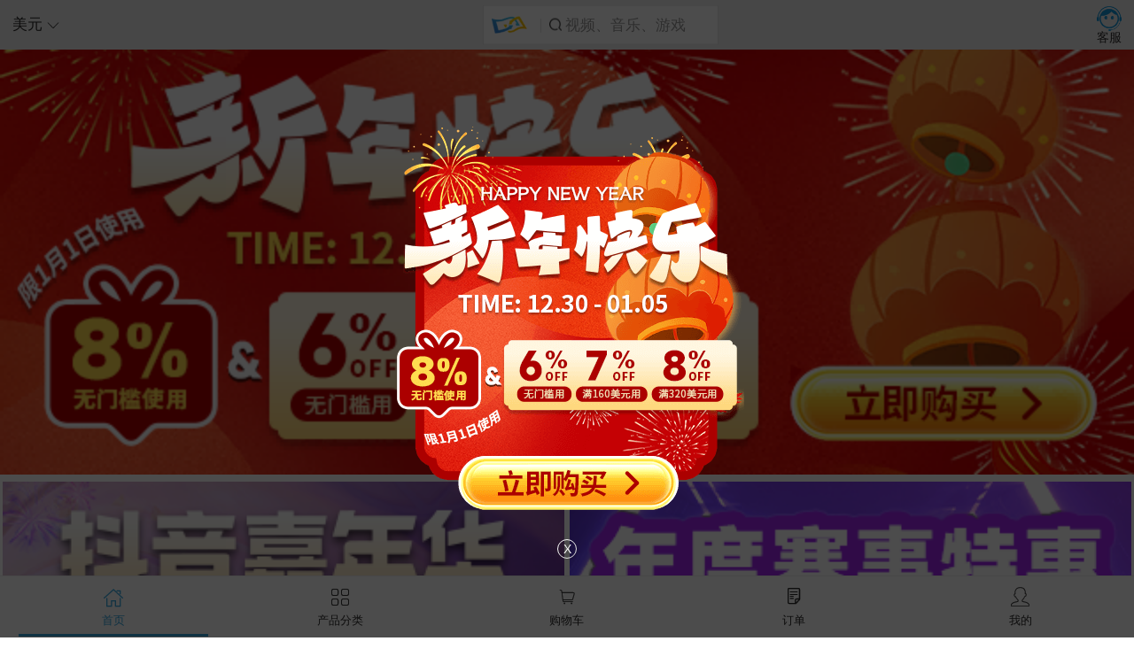

--- FILE ---
content_type: text/html;charset=UTF-8
request_url: https://wap.wechatka.com/
body_size: 9688
content:
<!DOCTYPE html>
<html>
<head>
    <!-- Google Tag Manager -->
<script>(function(w,d,s,l,i){w[l]=w[l]||[];w[l].push({'gtm.start':new Date().getTime(),event:'gtm.js'});var f=d.getElementsByTagName(s)[0],j=d.createElement(s),dl=l!='dataLayer'?'&l='+l:'';j.async=true;j.src=' https://www.googletagmanager.com/gtm.js?id='+i+dl;f.parentNode.insertBefore(j,f);})(window,document,'script','dataLayer','GTM-NV2TQNB');</script>
<!-- End Google Tag Manager -->

<!-- Global site tag (gtag.js) - Google Analytics -->
<script async src="https://www.googletagmanager.com/gtag/js?id=G-0CREJ5VYT6"></script>
<script type="text/javascript">
window.dataLayer = window.dataLayer || [];
function gtag(){dataLayer.push(arguments);}
gtag('js', new Date());
gtag('config', 'G-0CREJ5VYT6');
</script>

<!-- End GrowingIO Analytics code version: 2.1 -->
<script type="text/javascript">
let defaultCurrencyCode = "";
if (defaultCurrencyCode != null && defaultCurrencyCode !== '') {
	localStorage.currencyCode = ""
	localStorage.currencyIcon = "";
	localStorage.currencyName = "";
}
</script>
    <base href="/">
    <meta charset="utf-8">
    <meta name="viewport" content="width=device-width, initial-scale=1.0, maximum-scale=1.0, user-scalable=0">
    <meta name="apple-mobile-web-app-capable" content="yes">
    <meta content="black" name="apple-mobile-web-app-status-bar-style">
    <meta content="telephone=no" name="format-detection">
    <link rel="stylesheet" href="/static/css/home.css">
    <link rel="stylesheet" href="/static/css/money.css">
    <title>海外充值就上Wechatka海外充值平台 - 提供极速代充服务！</title>
    <meta name="keywords" content="海外充值, 海外代充, 海外充值平台">
    <meta name="description" content="Wechatka海外点卡充值商城,多年行业经验,服务全球留学生和海外华人,24​小时在线,一分钟发货,超时赔付,随时为您提供便宜安全的海外充值服务。"/>
    
    <link rel="stylesheet" href="https://cdnjs.cloudflare.com/ajax/libs/vant/4.7.0/index.min.css" />
    
    <script src="https://cdnjs.cloudflare.com/ajax/libs/vue/3.3.4/vue.global.min.js"></script>
	<script src="https://cdnjs.cloudflare.com/ajax/libs/vant/4.7.0/vant.min.js"></script>
	<script src="https://cdnjs.cloudflare.com/ajax/libs/jquery/3.7.1/jquery.min.js"></script>
    
    <script src="/static/js/component/require/2.1.20/require.js"></script>
    <link rel="manifest" href="/static/js/config/manifest.json">
    <script src="/static/js/config/config.js"></script>
    <style type="text/css">
    	[v-cloak] { display: none; }
        .mb-banner { height: 37.5vw; overflow: hidden; }
        #js-index-slider { height: 37.5vw; overflow: hidden; }
        #cnxh-index-slider { height: 20vw!important; overflow: hidden; }
        .video-popup {
            display: none;
            align-items: center;
            flex-direction: column;
            justify-content: center
        }

        .video-popup .popup-main {
            background: 0 0
        }

        .video-popup .video-box {
            width: 70vw;
            height: 70vh
        }

        .video-popup .video-box video {
            width: 100%;
            height: 100%
        }

        .popup-main .icon-close {
            position: absolute;
            width: 9.259259vw;
            height: 9.259259vw;
            right: 45%;
            bottom: -40px;
            background: url(/static/image/icon-close.png) center/cover no-repeat;
            cursor: pointer
        }
    </style>
</head>

<body>
<!-- Google Tag Manager (noscript) -->
<noscript><iframe src=" https://www.googletagmanager.com/ns.html?id=GTM-NV2TQNB" height="0" width="0" style="display:none;visibility:hidden"></iframe></noscript>
<!-- End Google Tag Manager (noscript) -->
<style>
    #YSF-BTN-HOLDER img { display: none; }
</style>
<script async src="https://qiyukf.com/script/76a159d4f78ab854c08e7887b0460217.js?sdkTemplateId=6602576&templateId=13362429"></script>
<script type="text/javascript">
    window.openChat = () => {
        ysf('open')
    }
</script>


<script src="/static/js/config/sw-init.js"></script>

<script>
    let deferredPrompt;
    window.addEventListener('beforeinstallprompt', (e) => {
        // 阻止 Chrome 67 及更早版本自动显示提示
        e.preventDefault();
        // 保存事件以便稍后使用
        deferredPrompt = e;
        // 更新 UI 以通知用户可以添加到主屏幕
        // addApp.style.display = 'block';
        $('#install_app').show();
        $("#js_top_em").hide();
    });

</script><script type="text/javascript">

  $("#closepopTwoId").on("click",function(e){
    $('#popDivTwo').hide()
  })
  // 存储带有过期时间的数据
  function setItemWithExpiry(key, value, ttl) {
    const now = new Date();
    // ttl 是过期时间（单位：毫秒）
    if (ttl!=null){
      const item = {
        value: value,
        expiry: now.getTime() + ttl,
      };
      localStorage.setItem(key, JSON.stringify(item));
    }
  }
  function getItemWithExpiry(key) {
    const itemStr = localStorage.getItem(key);
    if (!itemStr) {
      return null;
    }
    const item = JSON.parse(itemStr);
    const now = new Date();
    if (now.getTime() > item.expiry) {
      localStorage.removeItem(key);
      return null;
    }
    return item.value;
  }
  $(function(){
    var userId  =``;
    var pathname = window.location.pathname;
    var overallSituationFlag = `false`;
    var popBoo =  sessionStorage.getItem('popBoo');
    if (userId !=null && userId!='' && overallSituationFlag && pathname!='/shoppingcart' && pathname!='/coupon'){
      var code  =``;
      const key = 'advert_'+code+'_'+userId;
      const value = 'advert_'+code+'_'+userId;
      const ttl = 24000 * 60 * 60; // 24小时后过期;
      const retrievedValue = getItemWithExpiry(key);
      if (retrievedValue==null){
        setTimeout(()=>{
          if(popBoo == null) {
            $('#popDivTwo').show()
          }
          if(popBoo != null && pathname!="/") {
            $('#popDivTwo').show()
          }

          setItemWithExpiry(key, value, ttl);
        },4000)
      }else{
        setItemWithExpiry(key, value);
      }
    }

  })
</script>

<div id="container">
    <header id="head">
        <div class="top-unit"><span id="selectCurrency"></span>
            <i class="icon icon-arrow-down"></i>
        </div>
        <div class="top-search">
        	<label for="">
        		<img src="/static/image/revise20190904/seach-logo.png">
        		<span id="searchTips" style="display: flex;align-items: center;">
        			<img src="/static/image/revise20190904/icon-sec.png">
        			<div style="padding-left: 0.3rem; color: #999898;">视频、音乐、游戏</div>
        		</span>
        	</label>
        </div>
        <div class="top-cart" style="margin-top: 0.5rem;display:  flex;cursor: pointer;flex-direction:column" onclick="openChat()">
    <div>
        <a href="javascript:;">
            <img src="/static/image/customer-service.png" style="width: 2rem; height: 2rem;" />
        </a>
    </div>
    <div style="margin-top: -0.7rem;font-size: 1rem;cursor: pointer" >
        客服
    </div>
</div>        <div class="top-unit-menu">
            <ul id="currencyList"></ul>
        </div>
    </header>
    <div id="page">
<!--        <p style="background-color: #F9EFCF; padding: 0.5rem 0 0.5rem 0.5rem; font-size: 14px;"><img src="/static/image/warn-icon.png" style="margin-bottom: -0.2rem;"> 请勿向他人泄露WECHATKA账户或订单信息, 谨防被骗，<a href="/news/detail/117485" style="color: red;">查看公告&gt;&gt;</a></p>-->
        <!-- 首页Banner -->
        <div id="js-index-slider" class="index-slider swiper-container cnxi-swiper">
            <div class="swiper-wrapper">
                                <div class="swiper-slide">
                    <a href="https://wap.wechatka.com/"><img src="https://image.vpayfast.com/image/2025/12/30/ce9b54f8feef4ab684230b591159fa09.png" alt="wechatka-活动"></a>
                </div>
                            </div>
            <div class="swiper-pagination"></div>
        </div>
        <!--Banner下方广告位-->
                <div wg-tab-label="fast-buy" class="tabs-bar" style="padding-top: 5px">
                        <div class="e-item" style="border-bottom:0px;overflow: hidden;display: block;padding: 3px" >
                                <a href="https://wap.wechatka.com/news/detail/119178">
                    <img src="https://image.vpayfast.com/image/2025/12/01/93110f53353648d6ac9a7bdb140c167d.png" alt="wechatka-2025抖音年度嘉年华" style="width: 100%;height: 100%">
                </a>
                
            </div>
                        <div class="e-item" style="border-bottom:0px;overflow: hidden;display: block;padding: 3px" >
                                <a href="https://www.wechatka.com/activity/annualevent">
                    <img src="https://image.vpayfast.com/image/2025/12/09/6af4a520f427430c9b880c4a0a846310.png" alt="wechatka-年度赛事特惠" style="width: 100%;height: 100%">
                </a>
                
            </div>
                    </div>
                <div id="fast-buy-container">
        	<div class="title-bar">
	            <h3 class="e-tit">快充通道</h3>
	            <small class="e-small">Fast Buy</small>
	        </div>
	        
        	<!-- 快速购买标题 -->
	        <div wg-tab-label="fast-buy" class="tabs-bar">
	        		            <span @click="productId = 7814" wg-tab-item="" class="e-item  is-active ">抖音钻石</span>
	            	            <span @click="productId = 9310" wg-tab-item="" class="e-item ">小红书薯币</span>
	            	            <span @click="productId = 11162" wg-tab-item="" class="e-item ">Meoo 钻石</span>
	            	        </div>
        
        		        			        <van-notice-bar v-cloak v-if="productId == 7814" :scrollable="false">
					<van-swipe vertical :autoplay="2000" :touchable="false" :show-indicators="false" style="height: 40px; line-height: 40px;">
				    	<van-swipe-item>凡标注【每日一单】的面额，每个面额每天均可购买一次。</van-swipe-item>
				    	<van-swipe-item>凡标注【每日一单】的面额，每个面额每天均可购买一次。</van-swipe-item>
				    	<van-swipe-item>凡标注【每日一单】的面额，每个面额每天均可购买一次。</van-swipe-item>
				  	</van-swipe>
				</van-notice-bar>
								        					        			        <van-notice-bar v-cloak v-if="productId == 11162" :scrollable="false">
					<van-swipe vertical :autoplay="2000" :touchable="false" :show-indicators="false" style="height: 40px; line-height: 40px;">
				    	<van-swipe-item>凡标注【每日一单】的面额，每个面额每天均可购买一次。</van-swipe-item>
				    	<van-swipe-item>凡标注【每日一单】的面额，每个面额每天均可购买一次。</van-swipe-item>
				    	<van-swipe-item>凡标注【每日一单】的面额，每个面额每天均可购买一次。</van-swipe-item>
				  	</van-swipe>
				</van-notice-bar>
							        
			<!-- 快速购买规格列表 -->
	        <div wg-tab-panel="fast-buy" class="fast-buy">
	         		            <div wg-tab-item="" class="common-form " style="padding: 0;">
	            	
	                <div class="common-form-item" style="padding: 0.3rem 1rem;">
	                    <ul class="e-radio" style="padding-top: 1rem;">
	                        		            						                        <li style="position: relative;" data-product="7814" data-id="186047" data-special="43.68" data-price="52.95" class="is-active" >
	                                    <div style="width: 100%; overflow: hidden; text-overflow: ellipsis; white-space: nowrap;">2980钻石</div>
	                                    	                                    											<span style="position: absolute;left: -1px;top: -12px;font-size: 12px;padding: 1px 8px;color: #FFFFFF; background:  #fb00ff ; border-radius: 10px 5px 10px 0px;height: 22px;line-height: 20px;">新用户💖专享</span>
											                                </li>
		                        	                        		            						                        <li style="position: relative;" data-product="7814" data-id="108360" data-special="75.87" data-price="88.85" >
	                                    <div style="width: 100%; overflow: hidden; text-overflow: ellipsis; white-space: nowrap;">5000钻石</div>
	                                    	                                    											<span style="position: absolute;left: -1px;top: -12px;font-size: 12px;padding: 1px 8px;color: #FFFFFF; background:  #ff14cc ; border-radius: 10px 5px 10px 0px;height: 22px;line-height: 20px;">0溢价⚡每日一单</span>
											                                </li>
		                        	                        		            						                        <li style="position: relative;" data-product="7814" data-id="80368" data-special="15.48" data-price="17.41" >
	                                    <div style="width: 100%; overflow: hidden; text-overflow: ellipsis; white-space: nowrap;">980钻石</div>
	                                    	                                    											<span style="position: absolute;left: -1px;top: -12px;font-size: 12px;padding: 1px 8px;color: #FFFFFF; background:  #9749ed ; border-radius: 10px 5px 10px 0px;height: 22px;line-height: 20px;">特价🔥每日一单</span>
											                                </li>
		                        	                        		            						                        <li style="position: relative;" data-product="7814" data-id="82182" data-special="158.01" data-price="177.69" >
	                                    <div style="width: 100%; overflow: hidden; text-overflow: ellipsis; white-space: nowrap;">10000钻石</div>
	                                    	                                    											<span style="position: absolute;left: -1px;top: -12px;font-size: 12px;padding: 1px 8px;color: #FFFFFF; background:  #9749ed ; border-radius: 10px 5px 10px 0px;height: 22px;line-height: 20px;">特价🔥每日一单</span>
											                                </li>
		                        	                        		            						                        <li style="position: relative;" data-product="7814" data-id="80369" data-special="252.5" data-price="283.95" >
	                                    <div style="width: 100%; overflow: hidden; text-overflow: ellipsis; white-space: nowrap;">15980钻石</div>
	                                    	                                    											<span style="position: absolute;left: -1px;top: -12px;font-size: 12px;padding: 1px 8px;color: #FFFFFF; background:  #9749ed ; border-radius: 10px 5px 10px 0px;height: 22px;line-height: 20px;">特价🔥每日一单</span>
											                                </li>
		                        	                        		            						                        <li style="position: relative;" data-product="7814" data-id="81057" data-special="474.03" data-price="533.08" >
	                                    <div style="width: 100%; overflow: hidden; text-overflow: ellipsis; white-space: nowrap;">30000钻石</div>
	                                    	                                    											<span style="position: absolute;left: -1px;top: -12px;font-size: 12px;padding: 1px 8px;color: #FFFFFF; background:  #9749ed ; border-radius: 10px 5px 10px 0px;height: 22px;line-height: 20px;">特价🔥每日一单</span>
											                                </li>
		                        	                        		            						                        <li style="position: relative;" data-product="7814" data-id="85684" data-special="790.05" data-price="888.47" >
	                                    <div style="width: 100%; overflow: hidden; text-overflow: ellipsis; white-space: nowrap;">50000钻石</div>
	                                    	                                    											<span style="position: absolute;left: -1px;top: -12px;font-size: 12px;padding: 1px 8px;color: #FFFFFF; background:  #9749ed ; border-radius: 10px 5px 10px 0px;height: 22px;line-height: 20px;">特价🔥每日一单</span>
											                                </li>
		                        	                        		            						                        <li style="position: relative;" data-product="7814" data-id="85077" data-special="50.79" data-price="55.09" >
	                                    <div style="width: 100%; overflow: hidden; text-overflow: ellipsis; white-space: nowrap;">2980钻石(送120钻石)</div>
	                                    	                                    											<span style="position: absolute;left: -1px;top: -12px;font-size: 12px;padding: 1px 8px;color: #FFFFFF; background:  #1fa161 ; border-radius: 10px 5px 10px 0px;height: 22px;line-height: 20px;">买就送 不限量</span>
											                                </li>
		                        	                        		            						                        <li style="position: relative;" data-product="7814" data-id="84561" data-special="87.06" data-price="97.37" >
	                                    <div style="width: 100%; overflow: hidden; text-overflow: ellipsis; white-space: nowrap;">5180钻石(送300钻石)</div>
	                                    	                                    											<span style="position: absolute;left: -1px;top: -12px;font-size: 12px;padding: 1px 8px;color: #FFFFFF; background:  #1fa161 ; border-radius: 10px 5px 10px 0px;height: 22px;line-height: 20px;">买就送 不限量</span>
											                                </li>
		                        	                        		            						                        <li style="position: relative;" data-product="7814" data-id="84560" data-special="168.08" data-price="188.35" >
	                                    <div style="width: 100%; overflow: hidden; text-overflow: ellipsis; white-space: nowrap;">10000钻石(送600钻石)</div>
	                                    	                                    											<span style="position: absolute;left: -1px;top: -12px;font-size: 12px;padding: 1px 8px;color: #FFFFFF; background:  #1fa161 ; border-radius: 10px 5px 10px 0px;height: 22px;line-height: 20px;">买就送 不限量</span>
											                                </li>
		                        	                        		            						                        <li style="position: relative;" data-product="7814" data-id="88076" data-special="341.24" data-price="378.49" >
	                                    <div style="width: 100%; overflow: hidden; text-overflow: ellipsis; white-space: nowrap;">20000钻石(送1300钻石)</div>
	                                    	                                    											<span style="position: absolute;left: -1px;top: -12px;font-size: 12px;padding: 1px 8px;color: #FFFFFF; background:  #1fa161 ; border-radius: 10px 5px 10px 0px;height: 22px;line-height: 20px;">买就送 不限量！</span>
											                                </li>
		                        	                        		            						                        <li style="position: relative;" data-product="7814" data-id="127687" data-special="3243.94" data-price="3642.73" >
	                                    <div style="width: 100%; overflow: hidden; text-overflow: ellipsis; white-space: nowrap;">200000钻石(送5000钻石)</div>
	                                    	                                    											<span style="position: absolute;left: -1px;top: -12px;font-size: 12px;padding: 1px 8px;color: #FFFFFF; background:  #FF000A ; border-radius: 10px 5px 10px 0px;height: 22px;line-height: 20px;">免费送5000💎</span>
											                                </li>
		                        	                        		            						                        <li style="position: relative;" data-product="7814" data-id="87190" data-special="1575.33" data-price="1776.94" >
	                                    <div style="width: 100%; overflow: hidden; text-overflow: ellipsis; white-space: nowrap;">100000钻石（全网最低）</div>
	                                    	                                    											<span style="position: absolute;left: -1px;top: -12px;font-size: 12px;padding: 1px 8px;color: #FFFFFF; background:  #FF000A ; border-radius: 10px 5px 10px 0px;height: 22px;line-height: 20px;">超低价！不限量</span>
											                                </li>
		                        	                        		            						                        <li style="position: relative;" data-product="7814" data-id="74480" data-special="5.12" data-price="5.33" >
	                                    <div style="width: 100%; overflow: hidden; text-overflow: ellipsis; white-space: nowrap;">300钻石</div>
	                                    	                                    	                                </li>
		                        	                        		            						                        <li style="position: relative;" data-product="7814" data-id="80373" data-special="16.72" data-price="17.83" >
	                                    <div style="width: 100%; overflow: hidden; text-overflow: ellipsis; white-space: nowrap;">980钻石</div>
	                                    	                                    	                                </li>
		                        	                        		            						                        <li style="position: relative;" data-product="7814" data-id="80374" data-special="50.82" data-price="54.19" >
	                                    <div style="width: 100%; overflow: hidden; text-overflow: ellipsis; white-space: nowrap;">2980钻石</div>
	                                    	                                    	                                </li>
		                        	                        		            						                        <li style="position: relative;" data-product="7814" data-id="80375" data-special="88.34" data-price="94.19" >
	                                    <div style="width: 100%; overflow: hidden; text-overflow: ellipsis; white-space: nowrap;">5180钻石</div>
	                                    	                                    	                                </li>
		                        	                        		            						                        <li style="position: relative;" data-product="7814" data-id="81424" data-special="170.54" data-price="177.69" >
	                                    <div style="width: 100%; overflow: hidden; text-overflow: ellipsis; white-space: nowrap;">10000钻石</div>
	                                    	                                    	                                </li>
		                        	                        		            						                        <li style="position: relative;" data-product="7814" data-id="80376" data-special="272.52" data-price="290.61" >
	                                    <div style="width: 100%; overflow: hidden; text-overflow: ellipsis; white-space: nowrap;">15980钻石</div>
	                                    	                                    	                                </li>
		                        	                        		            						                        <li style="position: relative;" data-product="7814" data-id="88078" data-special="341.08" data-price="355.39" >
	                                    <div style="width: 100%; overflow: hidden; text-overflow: ellipsis; white-space: nowrap;">20000钻石</div>
	                                    	                                    	                                </li>
		                        	                        		            						                        <li style="position: relative;" data-product="7814" data-id="74648" data-special="511.62" data-price="540.5" >
	                                    <div style="width: 100%; overflow: hidden; text-overflow: ellipsis; white-space: nowrap;">30000钻石</div>
	                                    	                                    	                                </li>
		                        	                        		            						                        <li style="position: relative;" data-product="7814" data-id="80379" data-special="852.7" data-price="894.62" >
	                                    <div style="width: 100%; overflow: hidden; text-overflow: ellipsis; white-space: nowrap;">50000钻石</div>
	                                    	                                    	                                </li>
		                        	                        		            						                        <li style="position: relative;" data-product="7814" data-id="80381" data-special="1705.41" data-price="1776.94" >
	                                    <div style="width: 100%; overflow: hidden; text-overflow: ellipsis; white-space: nowrap;">100000钻石</div>
	                                    	                                    	                                </li>
		                        	                        		            				                        		            				                        		            				                        		            				                        		            				                        		            				                        		            				                        		            				                        		            				                        		            				                        		            				                        		            				                        		            				                        		            				                        		            				                        		            				                        		            				                        		            				                        		            				                        		            				                        		            				                        		            				                        		            				                        		            				                        		            				                        		            				                        		            				                        		            				                        		            				                        		            				                        		            				                        		            				                        		            				                        		            				                        		            				                        		            				                        		            						                        <li style="position: relative;" data-product="7814" data-id="182897" data-special="101.98" data-price="106.26" >
	                                    <div style="width: 100%; overflow: hidden; text-overflow: ellipsis; white-space: nowrap;">5980钻石</div>
	                                    	                                    	                                </li>
		                        	                        		            				                        		            				                        		            						                        <li style="position: relative;" data-product="7814" data-id="182898" data-special="340.74" data-price="355.04" >
	                                    <div style="width: 100%; overflow: hidden; text-overflow: ellipsis; white-space: nowrap;">19980钻石</div>
	                                    	                                    	                                </li>
		                        	                        		            				                        		            				                        		            				                        	                    </ul>
	                </div>
	                <div class="common-form-item" style="padding: 1rem;">
	                    <button class="e-btn w-btn">立刻购买</button>
	                    <div style="color: red; padding: 2vw 0 0 0;">* 如需使用其它币种支付，请在页面顶部左上角选择</div>
	                </div>
	            </div>
	            	            <div wg-tab-item="" class="common-form  dn " style="padding: 0;">
	            	
	                <div class="common-form-item" style="padding: 0.3rem 1rem;">
	                    <ul class="e-radio" style="padding-top: 1rem;">
	                        		            				                        		            				                        		            				                        		            				                        		            				                        		            				                        		            				                        		            				                        		            				                        		            				                        		            				                        		            				                        		            				                        		            				                        		            				                        		            				                        		            				                        		            				                        		            				                        		            				                        		            				                        		            				                        		            				                        		            						                        <li style="position: relative;" data-product="9310" data-id="186726" data-special="29.68" data-price="34.88" >
	                                    <div style="width: 100%; overflow: hidden; text-overflow: ellipsis; white-space: nowrap;">2000薯币</div>
	                                    	                                    											<span style="position: absolute;left: -1px;top: -12px;font-size: 12px;padding: 1px 8px;color: #FFFFFF; background:  #fb00ff ; border-radius: 10px 5px 10px 0px;height: 22px;line-height: 20px;">新用户💖专享</span>
											                                </li>
		                        	                        		            						                        <li style="position: relative;" data-product="9310" data-id="181202" data-special="14.83" data-price="17.09" >
	                                    <div style="width: 100%; overflow: hidden; text-overflow: ellipsis; white-space: nowrap;">980薯币</div>
	                                    	                                    											<span style="position: absolute;left: -1px;top: -12px;font-size: 12px;padding: 1px 8px;color: #FFFFFF; background:  #9749ed ; border-radius: 10px 5px 10px 0px;height: 22px;line-height: 20px;">0溢价⚡每日一单</span>
											                                </li>
		                        	                        		            				                        		            						                        <li style="position: relative;" data-product="9310" data-id="181207" data-special="82.1" data-price="90.31" >
	                                    <div style="width: 100%; overflow: hidden; text-overflow: ellipsis; white-space: nowrap;">5180薯币</div>
	                                    	                                    											<span style="position: absolute;left: -1px;top: -12px;font-size: 12px;padding: 1px 8px;color: #FFFFFF; background:  #9749ed ; border-radius: 10px 5px 10px 0px;height: 22px;line-height: 20px;">每日一单</span>
											                                </li>
		                        	                        		            						                        <li style="position: relative;" data-product="9310" data-id="174551" data-special="316.69" data-price="348.36" >
	                                    <div style="width: 100%; overflow: hidden; text-overflow: ellipsis; white-space: nowrap;">19980薯币</div>
	                                    	                                    											<span style="position: absolute;left: -1px;top: -12px;font-size: 12px;padding: 1px 8px;color: #FFFFFF; background:  #9749ed ; border-radius: 10px 5px 10px 0px;height: 22px;line-height: 20px;">每日一单</span>
											                                </li>
		                        	                        		            				                        		            				                        		            				                        		            						                        <li style="position: relative;" data-product="9310" data-id="174494" data-special="5.04" data-price="5.23" >
	                                    <div style="width: 100%; overflow: hidden; text-overflow: ellipsis; white-space: nowrap;">300薯币</div>
	                                    	                                    	                                </li>
		                        	                        		            						                        <li style="position: relative;" data-product="9310" data-id="78158" data-special="8.39" data-price="8.72" >
	                                    <div style="width: 100%; overflow: hidden; text-overflow: ellipsis; white-space: nowrap;">500薯币</div>
	                                    	                                    	                                </li>
		                        	                        		            				                        		            				                        		            				                        		            				                        		            				                        		            				                        		            				                        		            				                        		            				                        		            				                        		            				                        		            						                        <li style="position: relative;" data-product="9310" data-id="87755" data-special="16.45" data-price="17.09" >
	                                    <div style="width: 100%; overflow: hidden; text-overflow: ellipsis; white-space: nowrap;">980薯币</div>
	                                    	                                    	                                </li>
		                        	                        		            						                        <li style="position: relative;" data-product="9310" data-id="78160" data-special="33.57" data-price="34.88" >
	                                    <div style="width: 100%; overflow: hidden; text-overflow: ellipsis; white-space: nowrap;">2000薯币</div>
	                                    	                                    	                                </li>
		                        	                        		            						                        <li style="position: relative;" data-product="9310" data-id="149155" data-special="86.96" data-price="90.31" >
	                                    <div style="width: 100%; overflow: hidden; text-overflow: ellipsis; white-space: nowrap;">5180薯币</div>
	                                    	                                    	                                </li>
		                        	                        		            						                        <li style="position: relative;" data-product="9310" data-id="78163" data-special="167.87" data-price="174.36" >
	                                    <div style="width: 100%; overflow: hidden; text-overflow: ellipsis; white-space: nowrap;">10000薯币</div>
	                                    	                                    	                                </li>
		                        	                        		            				                        		            				                        		            						                        <li style="position: relative;" data-product="9310" data-id="149156" data-special="251.47" data-price="261.18" >
	                                    <div style="width: 100%; overflow: hidden; text-overflow: ellipsis; white-space: nowrap;">14980薯币</div>
	                                    	                                    	                                </li>
		                        	                        		            				                        		            						                        <li style="position: relative;" data-product="9310" data-id="149157" data-special="335.4" data-price="348.36" >
	                                    <div style="width: 100%; overflow: hidden; text-overflow: ellipsis; white-space: nowrap;">19980薯币</div>
	                                    	                                    	                                </li>
		                        	                        		            						                        <li style="position: relative;" data-product="9310" data-id="78164" data-special="335.73" data-price="348.7" >
	                                    <div style="width: 100%; overflow: hidden; text-overflow: ellipsis; white-space: nowrap;">20000薯币</div>
	                                    	                                    	                                </li>
		                        	                        		            				                        		            				                        		            						                        <li style="position: relative;" data-product="9310" data-id="174495" data-special="839.34" data-price="871.76" >
	                                    <div style="width: 100%; overflow: hidden; text-overflow: ellipsis; white-space: nowrap;">50000薯币</div>
	                                    	                                    	                                </li>
		                        	                        		            						                        <li style="position: relative;" data-product="9310" data-id="199274" data-special="1342.95" data-price="1394.82" >
	                                    <div style="width: 100%; overflow: hidden; text-overflow: ellipsis; white-space: nowrap;">80000薯币</div>
	                                    	                                    	                                </li>
		                        	                        		            				                        		            				                        		            						                        <li style="position: relative;" data-product="9310" data-id="174496" data-special="1678.69" data-price="1743.53" >
	                                    <div style="width: 100%; overflow: hidden; text-overflow: ellipsis; white-space: nowrap;">100000薯币</div>
	                                    	                                    	                                </li>
		                        	                        		            				                        		            				                        		            						                        <li style="position: relative;" data-product="9310" data-id="174497" data-special="3357.37" data-price="3487.06" >
	                                    <div style="width: 100%; overflow: hidden; text-overflow: ellipsis; white-space: nowrap;">200000薯币</div>
	                                    	                                    	                                </li>
		                        	                        		            				                        		            				                        	                    </ul>
	                </div>
	                <div class="common-form-item" style="padding: 1rem;">
	                    <button class="e-btn w-btn">立刻购买</button>
	                    <div style="color: red; padding: 2vw 0 0 0;">* 如需使用其它币种支付，请在页面顶部左上角选择</div>
	                </div>
	            </div>
	            	            <div wg-tab-item="" class="common-form  dn " style="padding: 0;">
	            	
	                <div class="common-form-item" style="padding: 0.3rem 1rem;">
	                    <ul class="e-radio" style="padding-top: 1rem;">
	                        		            				                        		            				                        		            				                        		            				                        		            				                        		            				                        		            				                        		            				                        		            				                        		            				                        		            				                        		            				                        		            				                        		            				                        		            				                        		            				                        		            				                        		            				                        		            				                        		            				                        		            				                        		            				                        		            				                        		            				                        		            				                        		            						                        <li style="position: relative;" data-product="11162" data-id="186728" data-special="12.53" data-price="14.72" >
	                                    <div style="width: 100%; overflow: hidden; text-overflow: ellipsis; white-space: nowrap;">3,600钻石</div>
	                                    	                                    											<span style="position: absolute;left: -1px;top: -12px;font-size: 12px;padding: 1px 8px;color: #FFFFFF; background:  #fb00ff ; border-radius: 10px 5px 10px 0px;height: 22px;line-height: 20px;">新用户💖专享</span>
											                                </li>
		                        	                        		            				                        		            				                        		            						                        <li style="position: relative;" data-product="11162" data-id="104824" data-special="35.49" data-price="40.59" >
	                                    <div style="width: 100%; overflow: hidden; text-overflow: ellipsis; white-space: nowrap;">10,000钻石</div>
	                                    	                                    											<span style="position: absolute;left: -1px;top: -12px;font-size: 12px;padding: 1px 8px;color: #FFFFFF; background:  #9749ED ; border-radius: 10px 5px 10px 0px;height: 22px;line-height: 20px;">0溢价🔥每日1单</span>
											                                </li>
		                        	                        		            						                        <li style="position: relative;" data-product="11162" data-id="171024" data-special="186.91" data-price="213.11" >
	                                    <div style="width: 100%; overflow: hidden; text-overflow: ellipsis; white-space: nowrap;">50,000钻石+送2500钻石</div>
	                                    	                                    											<span style="position: absolute;left: -1px;top: -12px;font-size: 12px;padding: 1px 8px;color: #FFFFFF; background:  #ff0000 ; border-radius: 10px 5px 10px 0px;height: 22px;line-height: 20px;">钻石💎免费送！</span>
											                                </li>
		                        	                        		            						                        <li style="position: relative;" data-product="11162" data-id="171025" data-special="560.73" data-price="644.97" >
	                                    <div style="width: 100%; overflow: hidden; text-overflow: ellipsis; white-space: nowrap;">150,000钻石+送8888钻石</div>
	                                    	                                    											<span style="position: absolute;left: -1px;top: -12px;font-size: 12px;padding: 1px 8px;color: #FFFFFF; background:  #ff0000 ; border-radius: 10px 5px 10px 0px;height: 22px;line-height: 20px;">钻石💎免费送！</span>
											                                </li>
		                        	                        		            				                        		            				                        		            						                        <li style="position: relative;" data-product="11162" data-id="122754" data-special="17.81" data-price="20.28" >
	                                    <div style="width: 100%; overflow: hidden; text-overflow: ellipsis; white-space: nowrap;">5,000钻石</div>
	                                    	                                    											<span style="position: absolute;left: -1px;top: -12px;font-size: 12px;padding: 1px 8px;color: #FFFFFF; background:  #9749ed ; border-radius: 10px 5px 10px 0px;height: 22px;line-height: 20px;">每日一单</span>
											                                </li>
		                        	                        		            						                        <li style="position: relative;" data-product="11162" data-id="122755" data-special="106.82" data-price="121.71" >
	                                    <div style="width: 100%; overflow: hidden; text-overflow: ellipsis; white-space: nowrap;">30,000钻石</div>
	                                    	                                    											<span style="position: absolute;left: -1px;top: -12px;font-size: 12px;padding: 1px 8px;color: #FFFFFF; background:  #9749ed ; border-radius: 10px 5px 10px 0px;height: 22px;line-height: 20px;">每日一单</span>
											                                </li>
		                        	                        		            						                        <li style="position: relative;" data-product="11162" data-id="122570" data-special="3.74" data-price="4.06" >
	                                    <div style="width: 100%; overflow: hidden; text-overflow: ellipsis; white-space: nowrap;">1,000钻石</div>
	                                    	                                    	                                </li>
		                        	                        		            						                        <li style="position: relative;" data-product="11162" data-id="122698" data-special="5.05" data-price="5.47" >
	                                    <div style="width: 100%; overflow: hidden; text-overflow: ellipsis; white-space: nowrap;">1,350钻石</div>
	                                    	                                    	                                </li>
		                        	                        		            						                        <li style="position: relative;" data-product="11162" data-id="122699" data-special="6.73" data-price="7.3" >
	                                    <div style="width: 100%; overflow: hidden; text-overflow: ellipsis; white-space: nowrap;">1,800钻石</div>
	                                    	                                    	                                </li>
		                        	                        		            						                        <li style="position: relative;" data-product="11162" data-id="122571" data-special="7.47" data-price="8.11" >
	                                    <div style="width: 100%; overflow: hidden; text-overflow: ellipsis; white-space: nowrap;">2,000钻石</div>
	                                    	                                    	                                </li>
		                        	                        		            						                        <li style="position: relative;" data-product="11162" data-id="122700" data-special="13.45" data-price="14.6" >
	                                    <div style="width: 100%; overflow: hidden; text-overflow: ellipsis; white-space: nowrap;">3,600钻石</div>
	                                    	                                    	                                </li>
		                        	                        		            						                        <li style="position: relative;" data-product="11162" data-id="122572" data-special="18.7" data-price="20.28" >
	                                    <div style="width: 100%; overflow: hidden; text-overflow: ellipsis; white-space: nowrap;">5,000钻石</div>
	                                    	                                    	                                </li>
		                        	                        		            						                        <li style="position: relative;" data-product="11162" data-id="122701" data-special="22.43" data-price="24.34" >
	                                    <div style="width: 100%; overflow: hidden; text-overflow: ellipsis; white-space: nowrap;">6,000钻石</div>
	                                    	                                    	                                </li>
		                        	                        		            						                        <li style="position: relative;" data-product="11162" data-id="122702" data-special="33.64" data-price="36.51" >
	                                    <div style="width: 100%; overflow: hidden; text-overflow: ellipsis; white-space: nowrap;">9,000钻石</div>
	                                    	                                    	                                </li>
		                        	                        		            						                        <li style="position: relative;" data-product="11162" data-id="122573" data-special="37.38" data-price="40.57" >
	                                    <div style="width: 100%; overflow: hidden; text-overflow: ellipsis; white-space: nowrap;">10,000钻石</div>
	                                    	                                    	                                </li>
		                        	                        		            				                        		            				                        		            				                        		            				                        		            						                        <li style="position: relative;" data-product="11162" data-id="122703" data-special="67.29" data-price="73.02" >
	                                    <div style="width: 100%; overflow: hidden; text-overflow: ellipsis; white-space: nowrap;">18,000钻石</div>
	                                    	                                    	                                </li>
		                        	                        		            						                        <li style="position: relative;" data-product="11162" data-id="122574" data-special="112.15" data-price="121.71" >
	                                    <div style="width: 100%; overflow: hidden; text-overflow: ellipsis; white-space: nowrap;">30,000钻石</div>
	                                    	                                    	                                </li>
		                        	                        		            				                        		            						                        <li style="position: relative;" data-product="11162" data-id="122575" data-special="186.91" data-price="202.84" >
	                                    <div style="width: 100%; overflow: hidden; text-overflow: ellipsis; white-space: nowrap;">50,000钻石</div>
	                                    	                                    	                                </li>
		                        	                        		            				                        		            				                        		            						                        <li style="position: relative;" data-product="11162" data-id="122576" data-special="373.82" data-price="405.68" >
	                                    <div style="width: 100%; overflow: hidden; text-overflow: ellipsis; white-space: nowrap;">100,000钻石</div>
	                                    	                                    	                                </li>
		                        	                        		            						                        <li style="position: relative;" data-product="11162" data-id="122704" data-special="560.73" data-price="608.51" >
	                                    <div style="width: 100%; overflow: hidden; text-overflow: ellipsis; white-space: nowrap;">150,000钻石</div>
	                                    	                                    	                                </li>
		                        	                        		            				                        		            				                        		            						                        <li style="position: relative;" data-product="11162" data-id="122577" data-special="747.64" data-price="811.34" >
	                                    <div style="width: 100%; overflow: hidden; text-overflow: ellipsis; white-space: nowrap;">200,000钻石</div>
	                                    	                                    	                                </li>
		                        	                        		            				                        		            				                        		            						                        <li style="position: relative;" data-product="11162" data-id="122578" data-special="1869.12" data-price="2028.36" >
	                                    <div style="width: 100%; overflow: hidden; text-overflow: ellipsis; white-space: nowrap;">500,000钻石</div>
	                                    	                                    	                                </li>
		                        	                        		            				                        		            				                        		            						                        <li style="position: relative;" data-product="11162" data-id="122579" data-special="3738.23" data-price="4056.74" >
	                                    <div style="width: 100%; overflow: hidden; text-overflow: ellipsis; white-space: nowrap;">1,000,000钻石</div>
	                                    	                                    	                                </li>
		                        	                        		            						                        <li style="position: relative;" data-product="11162" data-id="122705" data-special="5607.35" data-price="6085.1" >
	                                    <div style="width: 100%; overflow: hidden; text-overflow: ellipsis; white-space: nowrap;">1,500,000钻石</div>
	                                    	                                    	                                </li>
		                        	                        	                    </ul>
	                </div>
	                <div class="common-form-item" style="padding: 1rem;">
	                    <button class="e-btn w-btn">立刻购买</button>
	                    <div style="color: red; padding: 2vw 0 0 0;">* 如需使用其它币种支付，请在页面顶部左上角选择</div>
	                </div>
	            </div>
	            	        </div>
        </div>
       
        <div class="title-bar">
            <h3 class="e-tit">热销产品推荐</h3>
            <small class="e-small"> Hot Sale</small>
        </div>
        <div class="hot-sale">
            <ul>
                                <li class="hot-sale-item">
                    <a href="/detail/7814">
                        <div class="e-img w-img">
                            <img src="https://image.vpayfast.com/image/2025/08/01/084dd2069e914bcf992322e30da9ae8b.jpg">
                        </div>
                        <div class="e-tit">980钻石</div>
                                                <div class="e-subtit"><del>USD$ 17.41</del></div>
                        <div class="e-subtit" style="color: red;">USD$ 15.48</div>
                                            </a>
                </li>
                                <li class="hot-sale-item">
                    <a href="/detail/7648">
                        <div class="e-img w-img">
                            <img src="https://image.vpayfast.com/image/2024/01/02/ddfcd0e77b71411fb36803cce20aeeb0.jpg">
                        </div>
                        <div class="e-tit">980快币</div>
                                                <div class="e-subtit"><del>USD$ 17.03</del></div>
                        <div class="e-subtit" style="color: red;">USD$ 15.4</div>
                                            </a>
                </li>
                                <li class="hot-sale-item">
                    <a href="/detail/9310">
                        <div class="e-img w-img">
                            <img src="https://image.vpayfast.com/image/2021/10/18/c06c266051e74920a5b322817e05c8b3.jpg">
                        </div>
                        <div class="e-tit">980薯币</div>
                                                <div class="e-subtit"><del>USD$ 17.09</del></div>
                        <div class="e-subtit" style="color: red;">USD$ 14.83</div>
                                            </a>
                </li>
                                <li class="hot-sale-item">
                    <a href="/detail/9513">
                        <div class="e-img w-img">
                            <img src="https://image.vpayfast.com/image/2022/04/25/a930d32bb0004479a88772e675fca464.jpg">
                        </div>
                        <div class="e-tit">1400 Coins</div>
                                                <div class="e-subtit"><del>USD$ 20.75</del></div>
                        <div class="e-subtit" style="color: red;">USD$ 18.94</div>
                                            </a>
                </li>
                                <li class="hot-sale-item">
                    <a href="/detail/11162">
                        <div class="e-img w-img">
                            <img src="https://image.vpayfast.com/image/2024/12/19/42f1db721cb4471cbf9b5267b1c4ddc8.jpg">
                        </div>
                        <div class="e-tit">50,000钻石+送2500钻石</div>
                                                <div class="e-subtit"><del>USD$ 213.11</del></div>
                        <div class="e-subtit" style="color: red;">USD$ 186.91</div>
                                            </a>
                </li>
                                <li class="hot-sale-item">
                    <a href="/detail/8281">
                        <div class="e-img w-img">
                            <img src="https://image.vpayfast.com/image/2019/10/18/70db918dfe9a482ab083f1037a85441d.jpg">
                        </div>
                        <div class="e-tit">1000虎牙币.</div>
                                                <div class="e-subtit"><del>USD$ 176.37</del></div>
                        <div class="e-subtit" style="color: red;">USD$ 161.67</div>
                                            </a>
                </li>
                                <li class="hot-sale-item">
                    <a href="/detail/9332">
                        <div class="e-img w-img">
                            <img src="https://image.vpayfast.com/image/2023/04/03/5a83379240cf495391df2636556c920e.jpg">
                        </div>
                        <div class="e-tit">1000电池</div>
                                                <div class="e-subtit"><del>USD$ 17.58</del></div>
                        <div class="e-subtit" style="color: red;">USD$ 15.85</div>
                                            </a>
                </li>
                                <li class="hot-sale-item">
                    <a href="/detail/5891">
                        <div class="e-img w-img">
                            <img src="https://image.vpayfast.com/image/2025/06/13/34e9deb818e84e019db70cc161a3125d.jpg">
                        </div>
                        <div class="e-tit">500Y币</div>
                                                <div class="e-subtit"><del>USD$ 86.72</del></div>
                        <div class="e-subtit" style="color: red;">USD$ 79.49</div>
                                            </a>
                </li>
                                <li class="hot-sale-item">
                    <a href="/detail/9354">
                        <div class="e-img w-img">
                            <img src="https://image.vpayfast.com/image/2021/12/06/798badc75c0148f9ac52e087c6f73e2d.jpg">
                        </div>
                        <div class="e-tit">10000秀币</div>
                                                <div class="e-subtit"><del>USD$ 17.43</del></div>
                        <div class="e-subtit" style="color: red;">USD$ 15.8</div>
                                            </a>
                </li>
                                <li class="hot-sale-item">
                    <a href="/detail/9747">
                        <div class="e-img w-img">
                            <img src="https://image.vpayfast.com/image/2022/08/25/ebaa3ceed8b24e8087e156ca0a9ee9a9.jpg">
                        </div>
                        <div class="e-tit">800钻石</div>
                                                <div class="e-subtit"><del>USD$ 17.41</del></div>
                        <div class="e-subtit" style="color: red;">USD$ 15.22</div>
                                            </a>
                </li>
                                <li class="hot-sale-item">
                    <a href="/detail/7788">
                        <div class="e-img w-img">
                            <img src="https://image.vpayfast.com/image/2021/08/18/1c5ae8deb0a543f195d162ed03fea971.jpg">
                        </div>
                        <div class="e-tit">9800红豆</div>
                                                <div class="e-subtit"><del>USD$ 17.0</del></div>
                        <div class="e-subtit" style="color: red;">USD$ 15.38</div>
                                            </a>
                </li>
                                <li class="hot-sale-item">
                    <a href="/detail/7882">
                        <div class="e-img w-img">
                            <img src="https://image.vpayfast.com/image/2018/07/10/f03d2a379e9a409daf6ae657e58938de.jpg">
                        </div>
                        <div class="e-tit">1000钻石.</div>
                                                <div class="e-subtit"><del>USD$ 17.29</del></div>
                        <div class="e-subtit" style="color: red;">USD$ 15.85</div>
                                            </a>
                </li>
                                <li class="hot-sale-item">
                    <a href="/detail/6596">
                        <div class="e-img w-img">
                            <img src="https://image.vpayfast.com/image/2018/06/07/3a0ca8aa04ab44599ad3bbf5b2ae7733.jpg">
                        </div>
                        <div class="e-tit">100Q币</div>
                                                <div class="e-subtit"><del>USD$ 17.43</del></div>
                        <div class="e-subtit" style="color: red;">USD$ 15.71</div>
                                            </a>
                </li>
                                <li class="hot-sale-item">
                    <a href="/detail/5915">
                        <div class="e-img w-img">
                            <img src="https://image.vpayfast.com/image/2017/09/01/85ae5fa1467c460fab88b7a9a9642f48.jpg">
                        </div>
                        <div class="e-tit">200元</div>
                                                <div class="e-subtit"><del>USD$ 34.88</del></div>
                        <div class="e-subtit" style="color: red;">USD$ 31.7</div>
                                            </a>
                </li>
                                <li class="hot-sale-item">
                    <a href="/detail/7928">
                        <div class="e-img w-img">
                            <img src="https://image.vpayfast.com/image/2018/11/14/7b83d51002ec4d39a329cc63b5e37faf.jpg">
                        </div>
                        <div class="e-tit">10000点</div>
                                                <div class="e-subtit"><del>USD$ 174.37</del></div>
                        <div class="e-subtit" style="color: red;">USD$ 156.59</div>
                                            </a>
                </li>
                                <li class="hot-sale-item">
                    <a href="/detail/9757">
                        <div class="e-img w-img">
                            <img src="https://image.vpayfast.com/image/2022/09/01/4d563ad1c3f24f76910b5d31461f1c77.jpg">
                        </div>
                        <div class="e-tit">500元</div>
                                                <div class="e-subtit"><del>USD$ 80.69</del></div>
                        <div class="e-subtit" style="color: red;">USD$ 80.69</div>
                                            </a>
                </li>
                                <li class="hot-sale-item">
                    <a href="/detail/8282">
                        <div class="e-img w-img">
                            <img src="https://image.vpayfast.com/image/2024/08/01/f83b3d801ab24c2abc622f2415bb98ed.jpg">
                        </div>
                        <div class="e-tit">1万T豆</div>
                                                <div class="e-subtit"><del>USD$ 18.82</del></div>
                        <div class="e-subtit" style="color: red;">USD$ 16.17</div>
                                            </a>
                </li>
                                <li class="hot-sale-item">
                    <a href="/detail/9968">
                        <div class="e-img w-img">
                            <img src="https://image.vpayfast.com/image/2023/04/13/6774c86d13d74c108433df09de58ef7d.jpg">
                        </div>
                        <div class="e-tit">9800星币</div>
                                                <div class="e-subtit"><del>USD$ 17.23</del></div>
                        <div class="e-subtit" style="color: red;">USD$ 15.53</div>
                                            </a>
                </li>
                                <li class="hot-sale-item">
                    <a href="/detail/8959">
                        <div class="e-img w-img">
                            <img src="https://image.vpayfast.com/image/2021/04/06/824c03788ea143c48fda9f51b8a2a7ba.jpg">
                        </div>
                        <div class="e-tit">11800金币</div>
                                                <div class="e-subtit"><del>USD$ 20.63</del></div>
                        <div class="e-subtit" style="color: red;">USD$ 18.75</div>
                                            </a>
                </li>
                                <li class="hot-sale-item">
                    <a href="/detail/10226">
                        <div class="e-img w-img">
                            <img src="https://image.vpayfast.com/image/2023/11/16/e94606907bba4d4dbb69c66b3a750161.jpg">
                        </div>
                        <div class="e-tit">1980金币</div>
                                                <div class="e-subtit"><del>USD$ 35.22</del></div>
                        <div class="e-subtit" style="color: red;">USD$ 32.02</div>
                                            </a>
                </li>
                                <li class="hot-sale-item">
                    <a href="/detail/9069">
                        <div class="e-img w-img">
                            <img src="https://image.vpayfast.com/image/2025/05/15/fe6be6a20592420d954921b09123a81b.jpg">
                        </div>
                        <div class="e-tit">1180点券-安卓</div>
                                                <div class="e-subtit"><del>USD$ 22.27</del></div>
                        <div class="e-subtit" style="color: red;">USD$ 18.79</div>
                                            </a>
                </li>
                                <li class="hot-sale-item">
                    <a href="/detail/14002">
                        <div class="e-img w-img">
                            <img src="https://image.vpayfast.com/image/2025/08/19/19ad74af18d6416eaf3c87ed60124339.jpg">
                        </div>
                        <div class="e-tit">1280点券</div>
                                                <div class="e-subtit"><del>USD$ 22.32</del></div>
                        <div class="e-subtit" style="color: red;">USD$ 20.03</div>
                                            </a>
                </li>
                                <li class="hot-sale-item">
                    <a href="/detail/9077">
                        <div class="e-img w-img">
                            <img src="https://image.vpayfast.com/image/2025/08/05/353d7185b8834bb29dd3247ecbe2cfa8.jpg">
                        </div>
                        <div class="e-tit">128元点券</div>
                                                <div class="e-subtit"><del>USD$ 22.32</del></div>
                        <div class="e-subtit" style="color: red;">USD$ 20.2</div>
                                            </a>
                </li>
                                <li class="hot-sale-item">
                    <a href="/detail/10945">
                        <div class="e-img w-img">
                            <img src="https://image.vpayfast.com/image/2023/04/17/165aa11725944d7881f4979fb9c3adb6.jpg">
                        </div>
                        <div class="e-tit">98元点券</div>
                                                <div class="e-subtit"><del>USD$ 17.09</del></div>
                        <div class="e-subtit" style="color: red;">USD$ 15.47</div>
                                            </a>
                </li>
                                <li class="hot-sale-item">
                    <a href="/detail/11668">
                        <div class="e-img w-img">
                            <img src="https://image.vpayfast.com/image/2024/10/12/a1a1362a21bf44cb883c2636d182dc45.png">
                        </div>
                        <div class="e-tit">1480三角币</div>
                                                <div class="e-subtit"><del>USD$ 22.32</del></div>
                        <div class="e-subtit" style="color: red;">USD$ 19.04</div>
                                            </a>
                </li>
                                <li class="hot-sale-item">
                    <a href="/detail/10541">
                        <div class="e-img w-img">
                            <img src="https://image.vpayfast.com/image/2024/05/21/8568a90e8a76402ca8f2dab87580f765.jpg">
                        </div>
                        <div class="e-tit">2100点券</div>
                                                <div class="e-subtit"><del>USD$ 34.17</del></div>
                        <div class="e-subtit" style="color: red;">USD$ 31.07</div>
                                            </a>
                </li>
                                <li class="hot-sale-item">
                    <a href="/detail/10779">
                        <div class="e-img w-img">
                            <img src="https://image.vpayfast.com/image/2024/07/03/002742140b3a48b9b7c31ceb96835c8b.jpg">
                        </div>
                        <div class="e-tit">6480 菲林底片</div>
                                                <div class="e-subtit"><del>USD$ 112.99</del></div>
                        <div class="e-subtit" style="color: red;">USD$ 100.84</div>
                                            </a>
                </li>
                                <li class="hot-sale-item">
                    <a href="/detail/10857">
                        <div class="e-img w-img">
                            <img src="https://image.vpayfast.com/image/2024/07/03/5b697652b30c464e98e4af50c94a8f68.jpg">
                        </div>
                        <div class="e-tit">6480+1600 菲林底片</div>
                                                <div class="e-subtit"><del>USD$ 110.45</del></div>
                        <div class="e-subtit" style="color: red;">USD$ 73.11</div>
                                            </a>
                </li>
                                <li class="hot-sale-item">
                    <a href="/detail/10279">
                        <div class="e-img w-img">
                            <img src="https://image.vpayfast.com/image/2023/11/28/6ccab4ac19864a4ab214e743df2b870d.png">
                        </div>
                        <div class="e-tit">13388点券</div>
                                                <div class="e-subtit"><del>USD$ 22.32</del></div>
                        <div class="e-subtit" style="color: red;">USD$ 20.01</div>
                                            </a>
                </li>
                                <li class="hot-sale-item">
                    <a href="/detail/10507">
                        <div class="e-img w-img">
                            <img src="https://image.vpayfast.com/image/2024/04/25/41c950052a8c478fa23b082248661a32.png">
                        </div>
                        <div class="e-tit">1245 Tokens</div>
                                                <div class="e-subtit"><del>USD$ 15.83</del></div>
                        <div class="e-subtit" style="color: red;">USD$ 13.34</div>
                                            </a>
                </li>
                                <li class="hot-sale-item">
                    <a href="/detail/9017">
                        <div class="e-img w-img">
                            <img src="https://image.vpayfast.com/image/2021/05/26/68d4bbcec8cf481db512da8ff5bde5b8.jpg">
                        </div>
                        <div class="e-tit">6480+1600创世结晶</div>
                                                <div class="e-subtit"><del>USD$ 80.69</del></div>
                        <div class="e-subtit" style="color: red;">USD$ 70.74</div>
                                            </a>
                </li>
                                <li class="hot-sale-item">
                    <a href="/detail/10040">
                        <div class="e-img w-img">
                            <img src="https://image.vpayfast.com/image/2023/04/24/94e3768278804997a05bf1184da296eb.jpg">
                        </div>
                        <div class="e-tit">6480 古老梦华</div>
                                                <div class="e-subtit"><del>USD$ 112.99</del></div>
                        <div class="e-subtit" style="color: red;">USD$ 101.78</div>
                                            </a>
                </li>
                                <li class="hot-sale-item">
                    <a href="/detail/12015">
                        <div class="e-img w-img">
                            <img src="https://image.vpayfast.com/image/2025/01/09/503cd65688f949d48d149e7ff9c4adc6.jpg">
                        </div>
                        <div class="e-tit">100元 长鸣珠</div>
                                                <div class="e-subtit"><del>USD$ 17.43</del></div>
                        <div class="e-subtit" style="color: red;">USD$ 15.78</div>
                                            </a>
                </li>
                                <li class="hot-sale-item">
                    <a href="/detail/9847">
                        <div class="e-img w-img">
                            <img src="https://image.vpayfast.com/image/2023/05/29/df247d737416484697101cd7371fdcf6.jpg">
                        </div>
                        <div class="e-tit">1800 UC</div>
                                                <div class="e-subtit"><del>USD$ 26.87</del></div>
                        <div class="e-subtit" style="color: red;">USD$ 22.65</div>
                                            </a>
                </li>
                            </ul>
        </div>
        <div id="space"></div>
    </div>
    <footer id="foot">
    <div class="float-menu" style="background: rgba(255, 255, 255, 1);">
        <ul data-url="/" style="width: 100%; display: flex; justify-content: space-around;">
            <li class="float-menu-item  is-active "><a href="/wap/index"><i class="icon icon-shouye"></i><span class="e-txt">首页</span></a></li>
            <li class="float-menu-item "><a href="/product"><i class="icon icon-daohang"></i><span class="e-txt">产品分类</span></a></li>
            <li class="float-menu-item "><a href="/shoppingcart"><i class="icon icon-gouwuche"></i><span class="e-txt">购物车</span></a></li>
            <li class="float-menu-item "><a href="/myorder"><i class="icon icon-aiguifanfile2"></i><span class="e-txt">订单</span></a></li>
            <li class="float-menu-item ">
                <a href="/wap/myAccount">
                    <i class="icon icon-zhanghu"></i>
                    <span class="e-txt">我的</span>
                                    </a>
            </li>
        </ul>
    </div>
</footer>
<style>
#YSF-BTN-HOLDER img { display: none; }
</style>
<script async src="https://qiyukf.com/script/76a159d4f78ab854c08e7887b0460217.js?sdkTemplateId=6602576&templateId=13362429"></script>
<script type="text/javascript">
window.openChat = () => {
	ysf('open')
}
</script></div>
<div class="video-popup popup" style="margin-top:40px;"  onClick="document.querySelector('.video-popup').style.display='none'">
    <div class="popup-main" style="    position: fixed;top: 50%;left: 50%;transform: translate(-50%, -50%);width: 373px;max-width: 70%;max-height: 80%;border-radius: -1px;box-shadow: 0 4px 8px rgba(0, 0, 0, 0.2);z-index: 1001;">
        <i class="icon-close"  onclick="document.querySelector('.video-popup').style.display='none'"  style="z-index: 1002;">
        </i>
        <div class="video-box">
            <video autoplay controls id="video-src"></video>
        </div>
    </div>
</div>
<script defer src="https://static.cloudflareinsights.com/beacon.min.js/vcd15cbe7772f49c399c6a5babf22c1241717689176015" integrity="sha512-ZpsOmlRQV6y907TI0dKBHq9Md29nnaEIPlkf84rnaERnq6zvWvPUqr2ft8M1aS28oN72PdrCzSjY4U6VaAw1EQ==" data-cf-beacon='{"version":"2024.11.0","token":"8ddd8bbfa0924f93b634918cbe882834","r":1,"server_timing":{"name":{"cfCacheStatus":true,"cfEdge":true,"cfExtPri":true,"cfL4":true,"cfOrigin":true,"cfSpeedBrain":true},"location_startswith":null}}' crossorigin="anonymous"></script>
</body>
<div id="popDiv" style="display: none;">
  <div class="pop-mask">
    <div style="display: flex; position: relative;">
       <a href="https://wap.wechatka.com/" target="_blank"><img src="https://image.vpayfast.com/image/2025/12/30/3e79a6346b2841a0b9dde2db3746afb2.png" alt="" /></a><br />       <div class="close" style="border: 1px solid white; border-radius: 100px;position: absolute; left: 50%; bottom: -3rem; transform: translateX(-50%);">
        <a id="closepopId" href="javascript:void(0)" onclick="closePop()" style="border-radius: 20px;">X</a>
      </div>
    </div>
  </div>
</div>

<script type="text/javascript">
  document.onkeydown = function(event){
    if(event.keyCode==27){
      // 事件
      console.log("按下了退出键");
      $('#closepopId').click();
    }

    if(event.keyCode==115){
      // 事件
      console.log("按下了F4");
      $('#closepopId').click();
    }
  }

  function closePop(){
    $('#popDiv').hide()
  }
  function getItemWithExpiry(key) {
    const itemStr = localStorage.getItem(key);
    if (!itemStr) {
      return null;
    }
    const item = JSON.parse(itemStr);
    const now = new Date();
    if (now.getTime() > item.expiry) {
      localStorage.removeItem(key);
      return null;
    }
    return item.value;
  }
  var myDate = new Date;
  var day = myDate.getDate(); //获取当前日
  var popBoo = sessionStorage.getItem('popBoo');
  if(popBoo == null || popBoo == undefined || popBoo == '' || popBoo != day) {
    sessionStorage.setItem('popBoo', day);
            setTimeout(()=>{
      var popDiv = document.getElementById('popDiv');
      popDiv.style.display = 'block';
    },3000)

    
      }
</script>

<style type="text/css">

  #popDiv .pop-mask {
    display: flex;
    position: fixed;
    top: 0;
    left: 0;
    right: 0;
    bottom: 0;
    background-color: rgba(0,0,0,.7);
    margin: 0 auto;
    width: 100%;
    height: 100%;
    align-items: center;
    justify-content: center;
    z-index: 99999;
  }

  /* 关闭按钮样式 */
  #popDiv .close a {
    display: block;
    width: 20px;
    height: 20px;
    color: #fff;
    font-family: inherit;
    font-style: inherit;
    line-height: 20px;
    border: 1px none #fff;
    box-shadow: 1px 1px 3px 0px rgb(2 2 2 / 23%);
    text-shadow: 0px 0px 0px rgb(0 0 0 / 23%);
    text-align: center;
    font-size: 14px;
  }
</style><script type="text/javascript">
require(['layer', 'common', 'module/index']);

Vue.createApp({
	data() {
		return {
			productId: null,
		} 
	},
	mounted() {
		$('#fast-buy-container .tabs-bar .is-active').click()
	},
    methods: {
        videoPopup(){
            if(navigator.userAgent.includes('iPhone') || navigator.userAgent.includes('iPad')){
                $("#video-src").attr("src","/static/image/video.mp4");

            }else if (navigator.userAgent.includes('Android')){
                $("#video-src").attr("src","/static/image/android.mp4");

            }
            document.querySelector('.video-popup').style.display='flex'
        },
    }
}).use(vant).mount('#page')
</script>
</html>

--- FILE ---
content_type: text/css
request_url: https://wap.wechatka.com/static/css/home.css
body_size: 36948
content:
.client-download li a .icon, .pay-way-item .e-radio, .sel-number input,
	.vam, .w-img img, .w-img:before {
	vertical-align: middle
}

.clear, .omit, svg:not (:root ){
	overflow: hidden
}

img, legend {
	max-width: 100%
}

body, pre, td, th {
	word-wrap: break-word
}

.fl {
	float: left
}

.fr {
	float: right
}

.pr {
	position: relative
}

.pa {
	position: absolute
}

#head, .pf {
	position: fixed
}

.dn {
	display: none
}

.di {
	display: inline
}

.db {
	display: block
}

.dib, .vam {
	display: inline-block
}

.tal {
	text-align: left
}

.tac {
	text-align: center
}

.tar {
	text-align: right
}

.common-form-item .e-radio li, .float-menu a, .hot-sale-item, .nav-menu li a,
	.page-404, .tabs-bar .e-item, .top-cart .e-num, .top-title,
	.top-unit-menu li, .w-btn, .w-img, td, th {
	text-align: center
}

progress, sub, sup {
	vertical-align: baseline
}

.tdu {
	text-decoration: underline
}

.tdl {
	text-decoration: line-through
}

.tdn, a {
	text-decoration: none
}

.fwb {
	font-weight: 700
}

.fwn, [class*=icon-] {
	font-weight: 400
}

.omit {
	white-space: nowrap;
	-o-text-overflow: ellipsis;
	text-overflow: ellipsis
}

.clearfix:after {
	display: block;
	clear: both;
	height: 0;
	content: '\20'
}

audio, canvas, progress, video {
	display: inline-block
}

.clear {
	font-size: 0;
	line-height: 0;
	visibility: hidden;
	clear: both;
	height: 0
}

button, hr, input {
	overflow: visible
}

.nav-menu ul, textarea {
	overflow: auto
}

.c-vermilion {
	color: #36A9E2
}

.c-web-orange {
	color: #ffa700
}

.c-gray {
	color: #858484
}

.c-silver {
	color: #bdbdbd
}

a, body {
	color: #2d2c2c
}

.ml-0 {
	margin-left: 0
}

.mt-0 {
	margin-top: 0
}

.mb-0 {
	margin-bottom: 0
}

.mr-0 {
	margin-right: 0
}

.ml-5 {
	margin-left: .25rem
}

.mt-5 {
	margin-top: .25rem
}

.mb-5 {
	margin-bottom: .25rem
}

.mr-5 {
	margin-right: .25rem
}

.ml-10 {
	margin-left: .5rem
}

.mt-10 {
	margin-top: .5rem
}

.mb-10 {
	margin-bottom: .5rem
}

.mr-10 {
	margin-right: .5rem
}

.ml-15 {
	margin-left: .75rem
}

.mt-15 {
	margin-top: .75rem
}

.mb-15 {
	margin-bottom: .75rem
}

.mr-15 {
	margin-right: .75rem
}

.ml-20 {
	margin-left: 1rem
}

.mt-20 {
	margin-top: 1rem
}

.mb-20 {
	margin-bottom: 1rem
}

.mr-20 {
	margin-right: 1rem
}

.ml-25 {
	margin-left: 1.25rem
}

.mt-25 {
	margin-top: 1.25rem
}

.mb-25 {
	margin-bottom: 1.25rem
}

.mr-25 {
	margin-right: 1.25rem
}

.ml-30 {
	margin-left: 1.5rem
}

.mt-30 {
	margin-top: 1.5rem
}

.mb-30 {
	margin-bottom: 1.5rem
}

.mr-30 {
	margin-right: 1.5rem
}

.fs-12 {
	font-size: 12px
}

.fs-14 {
	font-size: 14px
}

.fs-16 {
	font-size: 16px
}

.fs-18 {
	font-size: 18px
}

.fs-20 {
	font-size: 20px
}

.fs-22 {
	font-size: 22px
}

.fs-24 {
	font-size: 24px
}

.ff-verdana {
	font-family: Verdana
}

.ff-arial {
	font-family: Arial
}

.ff-yahei {
	font-family: '\5FAE\8F6F\96C5\9ED1'
}

.ff-simsun {
	font-family: '\5B8B\4F53'
}

.ff-simhei {
	font-family: '\9ED1\4F53'
}

@font-face {
	font-family: "iconfont";
	src: url("../icon/iconfont.eot?t=1552375363729");
	src: url("../icon/iconfont.eot?t=1552375363729#iefix")
		format("embedded-opentype"),
		url("[data-uri]")
		format("woff2"), url("../icon/iconfont.woff?t=1552375363729")
		format("woff"), url("../icon/iconfont.ttf?t=1552375363729")
		format("truetype"),
		url("../icon/iconfont.svg?t=1552375363729#iconfont") format("svg")
}

[class*=icon-] {
	font-family: iconfont !important;
	font-size: 16px;
	font-style: normal;
	line-height: 1;
	-webkit-font-smoothing: antialiased;
	-webkit-text-stroke-width: .2px;
	-moz-osx-font-smoothing: grayscale
}

.icon-jiudian:before {
	content: "\e62f"
}

.icon-fanhui:before {
	content: "\e638"
}

.icon-shanchu:before {
	content: "\e650"
}

.icon-twitter:before {
	content: "\e64d"
}

.icon-wangwang:before {
	content: "\e616"
}

.icon-facebook2:before {
	content: "\e64f"
}

.icon-facebook:before {
	content: "\e64e"
}

.icon-ask:before {
	content: "\e621"
}

.icon-shoujichongzhi:before {
	content: "\e652"
}

.icon-ranqi:before {
	content: "\e630"
}

.icon-huodong:before {
	content: "\e624"
}

.icon-zhifubao:before {
	content: "\e604"
}

.icon-qqbao:before {
	content: "\e61a"
}

.icon-kefu:before {
	content: "\e607"
}

.icon-muscle:before {
	content: "\e646"
}

.icon-jiantou:before {
	content: "\e600"
}

.icon-shezhi:before {
	content: "\e644"
}

.icon-bangzhu:before {
	content: "\e639"
}

.icon-weixin:before {
	content: "\e605"
}

.icon-shfw:before {
	content: "\e625"
}

.icon-shangpin:before {
	content: "\e612"
}

.icon-vpn:before {
	content: "\e647"
}

.icon-arrow:before {
	content: "\e615"
}

.icon-jiazai:before {
	content: "\e602"
}

.icon-wechat:before {
	content: "\e617"
}

.icon-daohang:before {
	content: "\e63a"
}

.icon-jian:before {
	content: "\e641"
}

.icon-lanmusolid:before {
	content: "\e692"
}

.icon-nexta:before {
	content: "\e643"
}

.icon-fenxiang:before {
	content: "\e608"
}

.icon-shouji:before {
	content: "\e631"
}

.icon-alipay:before {
	content: "\e626"
}

.icon-xinwen:before {
	content: "\e60a"
}

.icon-apple:before {
	content: "\e627"
}

.icon-xinlang:before {
	content: "\e609"
}

.icon-cuowu:before {
	content: "\e606"
}

.icon-dingdan:before {
	content: "\e61b"
}

.icon-qq:before {
	content: "\e618"
}

.icon-gouwuche:before {
	content: "\e60b"
}

.icon-shape29:before {
	content: "\e632"
}

.icon-aiguifanfile2:before {
	content: "\e637"
}

.icon-shipin:before {
	content: "\e62d"
}

.icon-rmb:before {
	content: "\e611"
}

.icon-fukuan:before {
	content: "\e61c"
}

.icon-cuowu1:before {
	content: "\e63b"
}

.icon-kongjian:before {
	content: "\e60c"
}

.icon-anquan:before {
	content: "\e603"
}

.icon-qianbao:before {
	content: "\e63c"
}

.icon-arrow-up:before {
	content: "\e623"
}

.icon-arprev:before {
	content: "\e62a"
}

.icon-zhanghao:before {
	content: "\e61d"
}

.icon-skype:before {
	content: "\e619"
}

.icon-arnext:before {
	content: "\e62b"
}

.icon-arrow-down:before {
	content: "\e622"
}

.icon-zhuce:before {
	content: "\e613"
}

.icon-goods:before {
	content: "\e614"
}

.icon-bdqianbao:before {
	content: "\e62e"
}

.icon-shandian:before {
	content: "\e601"
}

.icon-zhanghu:before {
	content: "\e60d"
}

.icon-shouye:before {
	content: "\e60e"
}

.icon-dianka:before {
	content: "\e60f"
}

.icon-shijian:before {
	content: "\e610"
}

.icon-fangdajing:before {
	content: "\e629"
}

.icon-gougou:before {
	content: "\e61f"
}

.icon-dian:before {
	content: "\e633"
}

.icon-bianji:before {
	content: "\e66e"
}

.icon-xinxi:before {
	content: "\e61e"
}

.icon-icon7:before {
	content: "\e634"
}

.icon-yuanjian:before {
	content: "\e62c"
}

.icon-jiaofei:before {
	content: "\e653"
}

.icon-qian:before {
	content: "\e620"
}

.icon-youxi:before {
	content: "\e648"
}

.icon-yuan:before {
	content: "\e628"
}

.icon-jia:before {
	content: "\e642"
}

.icon-renzheng:before {
	content: "\e63d"
}

.icon-rili:before {
	content: "\e635"
}

.icon-lvxingjia:before {
	content: "\e76e"
}

.icon-kehu:before {
	content: "\e645"
}

.icon-paizhaoshangchuan:before {
	content: "\e63e"
}

.icon-jipiao:before {
	content: "\e636"
}

.icon-zhongguo:before {
	content: "\e649"
}

.icon-guojiyou:before {
	content: "\e64a"
}

.icon-jipiao1:before {
	content: "\e654"
}

.icon-huodong1:before {
	content: "\e63f"
}

.icon-sanjiao:before {
	content: "\e640"
}

.icon-lishijilu:before {
	content: "\e651"
}

.icon-anzhuo:before {
	content: "\e64c"
}

.icon-zhifu:before {
	content: "\e697"
}

.icon-tejiacnpc:before {
	content: "\e64b"
}

.icon-huochepiao:before {
	content: "\e655"
}

.icon-shouye-qichepiao:before {
	content: "\e656"
}

.icon-kuandai:before {
	content: "\e657"
}

.icon-huo:before {
	content: "\e659"
}

.icon-lvhang:before {
	content: "\e658"
}

.icon-chanpin:before {
	content: "\e695"
}

.icon-dianhua:before {
	content: "\e65a"
}

.icon-dianshi:before {
	content: "\e65e"
}

.icon-guahao:before {
	content: "\e75f"
}

.icon-shui:before {
	content: "\e65f"
}

.icon-dianyingpiao:before {
	content: "\e65b"
}

.icon-jiudian1:before {
	content: "\e6af"
}

.icon-dianfei1:before {
	content: "\e65c"
}

.sprite-arrow {
	width: 11px;
	height: 6px;
	background-position: 0 0
}

.sprite-tiper {
	width: 11px;
	height: 6px;
	background-position: -21px 0
}

.w-btn, table, textarea {
	width: 100%
}

html {
	font-family: sans-serif;
	line-height: 1.15;
	-ms-text-size-adjust: 100%;
	-webkit-text-size-adjust: 100%
}

article, aside, details, figcaption, figure, footer, header, main, menu,
	nav, section {
	display: block
}

h1 {
	font-size: 2em;
	margin: .67em 0
}

code, kbd, pre, samp {
	font-family: monospace, monospace;
	font-size: 1em
}

figure {
	margin: 1em 40px
}

hr {
	-moz-box-sizing: content-box;
	-webkit-box-sizing: content-box;
	box-sizing: content-box;
	height: 0
}

[type=checkbox], [type=radio], legend {
	-moz-box-sizing: border-box;
	padding: 0;
	-webkit-box-sizing: border-box;
	box-sizing: border-box
}

pre {
	white-space: pre;
	white-space: pre-wrap
}

a {
	background-color: transparent;
	-webkit-text-decoration-skip: objects
}

a:active, a:hover {
	outline-width: 0
}

abbr[title] {
	text-decoration: underline;
	-webkit-text-decoration: underline dotted;
	-moz-text-decoration: underline dotted;
	text-decoration: underline dotted;
	border-bottom: none
}

b, strong {
	font-weight: bolder
}

dfn {
	font-style: italic
}

mark {
	color: #000;
	background-color: #ff0
}

small {
	font-size: 80%
}

sub, sup {
	font-size: 75%;
	line-height: 0;
	position: relative
}

sub {
	bottom: -.25em
}

sup {
	top: -.5em
}

audio:not ([controls] ){
	display: none;
	height: 0
}

img {
	border-style: none;
	max-height: 100%;
	-ms-interpolation-mode: bicubic
}

button, input, optgroup, select, textarea {
	font-family: sans-serif;
	font-size: 100%;
	line-height: 1.15;
	margin: 0
}

button, select {
	text-transform: none
}

[type=reset], [type=submit], button, html [type=button] {
	-webkit-appearance: button
}

[type=button]::-moz-focus-inner, [type=reset]::-moz-focus-inner, [type=submit]::-moz-focus-inner,
	button::-moz-focus-inner {
	padding: 0;
	border-style: none
}

[type=button]:-moz-focusring, [type=reset]:-moz-focusring, [type=submit]:-moz-focusring,
	button:-moz-focusring {
	outline: ButtonText dotted 1px
}

fieldset {
	margin: 0 2px;
	padding: .35em .625em .75em;
	border: 1px solid silver
}

legend {
	display: table;
	white-space: normal;
	color: inherit
}

.client-download li a, .cost-item .g-left span, .cost-item .g-right span,
	.hot-sale-item .e-subtit, .hot-sale-item .e-tit, .online-service a,
	.order-item .e-goods span, .order-item .e-num, .site-help li .e-links a,
	.site-help li .e-tit, .tabs-bar .e-item, .top-title, .top-unit-menu li,
	.user-item-sub li .e-txt, .voudai-item .e-bot {
	white-space: nowrap;
	-o-text-overflow: ellipsis;
	text-overflow: ellipsis
}

.float-menu, .top-title, .top-unit-menu ul, .w-img {
	overflow: hidden
}

[type=number]::-webkit-inner-spin-button, [type=number]::-webkit-outer-spin-button
	{
	height: auto
}

[type=search] {
	outline-offset: -2px;
	-webkit-appearance: textfield
}

[type=search]::-webkit-search-cancel-button, [type=search]::-webkit-search-decoration
	{
	-webkit-appearance: none
}

::-webkit-file-upload-button {
	font: inherit;
	-webkit-appearance: button
}

summary {
	display: list-item
}

[hidden], template {
	display: none
}

* {
	-moz-box-sizing: border-box;
	-webkit-box-sizing: border-box;
	box-sizing: border-box
}

html {
	font-size: 62.5%
}

body {
	margin: 0;
	font-family: '\5FAE\8F6F\96C5\9ED1', '\5B8B\4F53', Verdana, Arial,
		Helvetica, 'Helvetica Neue', Tahoma, sans-serif;
	font-size: 1.2rem;
	line-height: 1.5;
	min-width: 320px;
	background: #fff;
	-webkit-tap-highlight-color: transparent;
	-webkit-focus-ring-color: transparent;
	-webkit-touch-callout: none
}

a:active {
	color: #36A9E2
}

li, ol, ul {
	margin: 0;
	padding: 0;
	list-style: none
}

em, i {
	font-style: normal
}

table {
	table-layout: fixed;
	border-spacing: 0;
	border-collapse: collapse
}

::-webkit-input-placeholder {
	color: #858484 !important
}

::-moz-placeholder {
	color: #858484 !important
}

:-ms-input-placeholder {
	color: #858484 !important
}

::-ms-input-placeholder {
	color: #858484 !important
}

::placeholder {
	color: #858484 !important
}

:focus {
	outline: 0
}

::-ms-clear, ::-ms-reveal, ::-webkit-resizer {
	display: none
}

[class*=icon-], [class*=sprite-] {
	position: relative;
	display: inline-block;
	vertical-align: middle
}

.w-btn, .w-img, .w-input {
	display: block
}

[class*=sprite-] {
	background-image: url(../image/icon-sprite.png)
}

.w-btn {
	font-family: inherit;
	font-size: 1.5rem;
	line-height: 4rem;
	height: 4rem;
	padding: 0 1rem;
	cursor: pointer;
	text-decoration: none;
	color: #fff;
	border: 0;
	background-color: #36A9E2
}

.w-btn:active {
	color: #fff;
	background-color: #0e97da
}

.w-btn.disabled, .w-btn:disabled {
	cursor: not-allowed;
	background: #36A9E2
}

.w-btn.is-empty {
	color: #36A9E2;
	border: 1px solid #36A9E2;
	background: #fff
}

.w-btn.is-empty:active {
	color: #0e97da;
	border-color: #0e97da
}

.w-btn.is-empty2 {
	color: #2d2c2c;
	border: 1px solid #e4e4e4;
	background: 0 0
}

.w-btn.is-empty2:active {
	color: #201f1f;
	border-color: #d7d7d7
}

.w-input, .w-textarea {
	font-size: 1.2rem;
	width: 100%;
	border: 1px solid #eee;
	background: #fff;
	font-family: inherit
}

.w-btn.is-fixed {
	line-height: 5rem;
	position: fixed;
	z-index: 1000;
	bottom: 0;
	left: 0;
	width: 100%;
	height: 5rem
}

.w-input {
	line-height: 4rem;
	height: 4rem;
	padding: 0 1rem;
	color: #2d2c2c
}

.w-input.is-placeholder {
	color: #858484
}

.w-textarea {
	height: 200px;
	padding: 8px 10px;
	resize: none;
	color: #2d2c2c
}

.w-textarea.is-placeholder {
	color: #858484
}

.w-img:before {
	font-size: 0;
	line-height: 0;
	display: inline-block;
	visibility: hidden;
	width: 0;
	height: 100%;
	margin-left: -5px;
	content: ''
}

#head {
	z-index: 1000;
	top: 0;
	left: 0;
	width: 100%;
	height: 4rem;
	padding: 0 1rem;
	background: #efefef
}

.top-logo, .top-title {
	position: absolute;
	left: 50%
}

.top-unit {
	font-size: 1.2rem;
	float: left;
	margin-top: 1.1rem
}

.top-unit .icon-arrow-down {
	font-size: 1rem
}

.top-unit .icon-fanhui {
	font-size: 1.5rem;
	top: -1px
}

.top-title {
	font-size: 1.5rem;
	top: 1rem;
	display: block;
	width: 50%;
	-webkit-transform: translateX(-50%);
	-ms-transform: translateX(-50%);
	-moz-transform: translateX(-50%);
	-o-transform: translateX(-50%);
	transform: translateX(-50%);
	color: #36A9E2
}

.top-title.is-black {
	color: #2d2c2c
}

.top-logo {
	top: 50%;
	width: 14.05rem;
	margin-top: .5rem;
	-webkit-transform: translate(-50%, -50%);
	-ms-transform: translate(-50%, -50%);
	-moz-transform: translate(-50%, -50%);
	-o-transform: translate(-50%, -50%);
	transform: translate(-50%, -50%)
}

.top-cart {
	position: relative;
	float: right;
	margin-top: 1.4rem
}

.top-cart .icon {
	font-size: 1.9rem
}

.top-cart .e-num {
	font-size: 16px;
	line-height: 32px;
	position: absolute;
	top: -1rem;
	right: -1rem;
	width: 32px;
	height: 32px;
	-webkit-transform: scale(0.5);
	-ms-transform: scale(0.5);
	-moz-transform: scale(0.5);
	-o-transform: scale(0.5);
	transform: scale(0.5);
	color: #fff;
	-moz-border-radius: 100%;
	border-radius: 100%;
	background: #fe833d
}

.top-share {
	position: relative;
	float: right;
	margin-top: 1.2rem
}

.top-share .icon {
	font-size: 1.6rem
}

.top-unit-menu {
	position: absolute;
	z-index: 1000;
	top: 4rem;
	left: 0;
	display: none;
	width: 100%;
	-webkit-transition: all .5s ease;
	-o-transition: all .5s ease;
	-moz-transition: all .5s ease;
	transition: all .5s ease;
	border-top: 1px solid #eee;
	background: #fff
}

.float-menu a, .index-slider.swiper-container-horizontal img {
	display: block
}

.top-unit-menu li {
	line-height: 3.75rem;
	float: left;
	overflow: hidden;
	width: 25%;
	height: 3.75rem;
	padding: 0 1rem;
	cursor: pointer;
	border-right: 1px solid #eee;
	border-bottom: 1px solid #eee
}

.top-unit-menu li:nth-child(4n) {
	border-right: 0
}

.float-menu {
	position: fixed;
	z-index: 2000;
	bottom: 0;
	left: 0;
	width: 100%;
	height: 5rem;
	padding: .75rem 0;
	border-top: 1px solid #eee;
	background: rgba(255, 255, 255, 0.9);
	overflow-x: auto
}

.float-menu ul {
	list-style: none;
	width: 110%;
	height: 4.1rem;
	margin: 0;
	padding: 0
}

.float-menu li {
	float: left;
	width: 16.666666%;
	height: 100%;
	margin: 0;
	padding: 0
}

.float-menu li a:active, .float-menu li.is-active a {
	color: #36A9E2
}

.float-menu li.is-active {
	border-bottom: solid 3px #36A9E2
}

.float-menu .icon {
	font-size: 1.6rem;
	line-height: 1.5rem;
	display: block;
	width: 1.8rem;
	height: 1.8rem;
	margin-right: auto;
	margin-left: auto
}

.float-menu .icon.icon-shouye {
	line-height: 1.9rem
}

.float-menu .icon.icon-huodong1 {
	line-height: 1.7rem
}

.float-menu .icon.icon-zhanghu {
	font-size: 1.5rem;
	line-height: 1.8rem
}

.float-menu .e-txt {
	font-size: .9rem
}

.float-menu .e-btn {
	line-height: 5rem;
	position: absolute;
	top: -1px;
	right: 0;
	width: 50%;
	height: 5rem
}

.common-form-item, .index-slider .swiper-wrapper {
	position: relative
}

#page {
	overflow: hidden;
	padding: 4rem 0 1rem
}

#space {
	height: 5.5rem
}

.index-slider img {
	display: none;
	width: 100%
}

.title-bar {
	overflow: hidden;
	padding: 1.25rem 1rem .75rem;
	border-bottom: 1px solid #eee;
	background: #fff
}

.title-bar.is-light {
	border-bottom: 0
}

.title-bar.is-light .e-tit {
	font-size: 1.1rem;
	color: #666
}

.title-bar .e-tit {
	font-size: 1.3rem;
	font-weight: 400;
	line-height: 1;
	float: left;
	margin: 0;
	color: #2d2c2c
}

.common-form-error, .common-form-tip {
	margin-bottom: .6rem;
	color: #36A9E2
}

.title-bar .e-small {
	font-size: 1.1rem;
	float: left;
	margin-left: .5rem;
	color: #bdbdbd
}

.tabs-bar-parent {
	padding: 0 1rem
}

.tabs-bar-parent.is-has-border-top {
	margin-top: 1.75rem;
	border-top: 1px solid #eee
}

.tabs-bar {
	display: -moz-box;
	display: -ms-flexbox;
	display: -webkit-box;
	display: flex;
	background: #fff
}

.tabs-bar .e-item {
	line-height: 1;
	float: left;
	overflow: hidden;
	color: #171616;
	border-bottom: 1px solid #313538;
	-moz-box-flex: 1;
	-ms-flex: 1;
	-webkit-box-flex: 1;
	flex: 1
}

.tabs-bar .e-item.is-active {
	color: #36A9E2;
	border-color: #36A9E2
}

.common-form {
	padding: 1rem 1rem 0
}

.common-form-error .icon {
	font-size: 1.5rem;
	top: -.2rem;
	margin-right: .5rem
}

.common-form-tip.is-small {
	font-size: .9rem
}

.common-form-item {
	overflow: hidden;
	margin-bottom: 1rem
}

.common-form-item .e-radio {
	overflow: hidden;
	margin-bottom: -1rem
}

.common-form-item .e-radio li {
	line-height: 3.25rem;
	float: left;
	width: -moz-calc(( 100% - 1rem)/2);
	width: calc(( 100% - 1rem)/2);
	height: 3.25rem;
	margin: 0 1rem 1rem 0;
	border: 1px solid #eee
}

.common-form-item .e-radio li.is-active {
	color: #fff;
	border-color: #36A9E2;
	background: #36A9E2
}

.sel-number .icon, .sel-number input {
	height: 2.5rem;
	background: #ededed;
	text-align: center
}

.common-form-item .e-radio li:nth-child(2n) {
	margin-right: 0
}

.sel-number .icon {
	line-height: 2.5rem;
	width: 2.5rem;
	cursor: pointer;
	color: #aaa
}

.sel-number input {
	font-family: inherit;
	width: 4rem;
	padding: 0 .5rem;
	border: 0
}

.common-form-item .e-empty {
	font-size: 1rem;
	position: absolute;
	top: 50%;
	right: 1rem;
	-webkit-transform: translateY(-50%);
	-ms-transform: translateY(-50%);
	-moz-transform: translateY(-50%);
	-o-transform: translateY(-50%);
	transform: translateY(-50%);
	color: #858484
}

.common-form-item .e-before {
	font-size: 1.1rem;
	color: #e0d8d8
}

.common-form-item .e-after {
	font-size: 1.1rem;
	margin-left: 1rem;
	color: #36A9E2
}

.site-adv img {
	display: block;
	width: 100%
}

.hot-sale {
	overflow: hidden
}

.hot-sale.is-txt-book .hot-sale-item .e-img {
	height: auto
}

.hot-sale.is-txt-book .hot-sale-item .e-img:before {
	display: none
}

.hot-sale.is-txt-book .hot-sale-item .e-img img {
	width: 9rem;
	height: 12.5rem
}

.hot-sale-item {
	position: relative;
	float: left;
	width: 50%;
	padding: 1.5rem;
	border-top: 1px solid #eee
}

.hot-sale-item:first-of-type, .hot-sale-item:first-of-type+li, .nav-menu li:first-child.is-active
	{
	border-top: 0
}

.hot-sale-item:active {
	background: #fff
}

.hot-sale-item:nth-of-type(odd):before, .nav-menu:before {
	right: 0;
	background: #eee;
	content: ''
}

.hot-sale-item:nth-of-type(odd):before {
	position: absolute;
	top: 50%;
	width: 1px;
	height: 90%;
	-webkit-transform: translateY(-50%);
	-ms-transform: translateY(-50%);
	-moz-transform: translateY(-50%);
	-o-transform: translateY(-50%);
	transform: translateY(-50%)
}

.hot-sale-item a {
	display: block;
	text-decoration: none
}

.hot-sale-item .e-img {
	height: 5.5rem
}

.hot-sale-item .e-tit {
	font-size: 1.1rem;
	line-height: 1;
	overflow: hidden;
	margin-top: 1.5rem;
	color: #2d2c2c
}

.hot-sale-item .e-subtit {
	font-size: 1.1rem;
	display: block;
	overflow: hidden;
	margin-top: .25rem;
	color: #bdbdbd
}

.nav-menu {
	position: relative;
	float: left;
	width: 25%;
	border-bottom: 1px solid #eee
}

.nav-menu:before {
	position: absolute;
	z-index: 1;
	top: 0;
	width: 1px;
	height: 100%
}

.site-help, .site-help li .e-links, .site-help li .e-links a:active,
	.site-help li .e-tit {
	background: #fff
}

.nav-menu ul {
	position: relative;
	z-index: 2;
	overflow-x: hidden;
	overflow-y: auto;
	height: 100%
}

.nav-menu li:last-child.is-active {
	border-bottom: 0
}

.nav-menu li.is-active, .online-service, .online-service li, .site-help li
	{
	border-bottom: 1px solid #eee
}

.nav-menu li.is-active {
	border-top: 1px solid #eee;
	background: #fff
}

.nav-menu li.is-active a {
	color: #36a9e2
}

.nav-menu li a {
	display: block;
	padding: 1.5rem 0.5rem
}

.nav-display {
	float: right;
	overflow: auto;
	overflow-x: hidden;
	overflow-y: auto;
	width: 75%
}

.page-404 {
	padding: 3.5rem 1rem
}

.pro-detail, .pro-service, .sign-bar, .site-help li .e-links {
	padding: 0 1rem
}

.page-404 .e-img {
	display: block;
	width: 18.5rem;
	height: auto;
	margin-right: auto;
	margin-bottom: -2.5rem;
	margin-left: auto
}

.page-404 .e-desc {
	display: inline-block;
	margin-top: -2.5rem;
	text-align: left
}

.page-404 .e-desc span {
	font-size: 1.4rem;
	display: block;
	color: #36A9E2
}

.page-404 .e-desc p {
	font-size: 1.4rem;
	margin-top: .5rem;
	color: #171616
}

.site-help li .e-links a, .site-help li .e-tit {
	line-height: 4rem;
	height: 4rem;
	color: #000;
	padding: 0 1rem;
	overflow: hidden
}

.site-help li.is-active .e-tit .icon {
	-webkit-transform: translateY(-50%) rotate(180deg);
	-ms-transform: translateY(-50%) rotate(180deg);
	-moz-transform: translateY(-50%) rotate(180deg);
	-o-transform: translateY(-50%) rotate(180deg);
	transform: translateY(-50%) rotate(180deg)
}

.online-service li:nth-of-type(odd):before, .site-help li .e-tit .icon {
	top: 50%;
	-webkit-transform: translateY(-50%);
	-ms-transform: translateY(-50%)
}

.site-help li .e-tit {
	position: relative;
	display: block
}

.site-help li .e-tit .icon {
	font-size: 1.2rem;
	position: absolute;
	right: 1rem;
	-webkit-transform: translateY(-50%);
	-moz-transform: translateY(-50%);
	-ms-transform: translateY(-50%);
	-o-transform: translateY(-50%);
	transform: translateY(-50%)
}

.site-help li .e-links {
	display: none;
	overflow: hidden
}

.site-help li .e-links a {
	display: block;
	border-top: 1px solid #eee
}

.sign-bar .e-forget {
	float: right;
	color: #36A9E2
}

.sign-bar .e-reg {
	width: 50%;
	margin: 2rem auto
}

.empty-cart .e-img, .online-service .icon, .pay-result-cloud .e-tit {
	margin-right: auto;
	margin-left: auto
}

.pay-result {
	padding: 1rem 1rem
}

.pay-result-cloud .e-tit {
	font-size: 1.9rem;
	line-height: 10rem;
	display: block;
	overflow: hidden;
	width: 15.25rem;
	height: 7.5rem;
	text-align: center;
	color: #36A9E2;
	background-image: url(../image/bg-cloud.png);
	background-repeat: no-repeat;
	background-position: center center;
	-moz-background-size: cover;
	-o-background-size: cover;
	background-size: cover
}

.pay-result-cloud .e-txt {
	font-size: 1.4rem;
	font-weight: 400;
	display: block;
	margin-top: 2rem;
	text-align: center;
	color: #171616
}

.pay-result-desc {
	margin-top: 3.5rem;
	text-align: center
}

.pay-result-desc .e-wrapper {
	display: inline-block;
	text-align: left
}

.empty-cart .e-txt, .online-service .icon, .online-service a {
	display: block;
	text-align: center
}

.pay-result-desc .e-wrapper .e-item {
	font-size: 1.2rem;
	margin-top: .5rem;
	color: #858484
}

.pay-result-desc .e-wrapper .e-item span {
	color: #2d2c2c
}

.online-service {
	overflow: hidden;
	margin-top: 1.5rem;
	background: #fff
}

.online-service ul {
	overflow: hidden;
	margin-bottom: -1px
}

.online-service li {
	position: relative;
	float: left;
	width: 50%
}

.online-service li:nth-of-type(odd):before {
	position: absolute;
	right: 0;
	width: 1px;
	height: 90%;
	content: '';
	-webkit-transform: translateY(-50%);
	-moz-transform: translateY(-50%);
	-ms-transform: translateY(-50%);
	-o-transform: translateY(-50%);
	transform: translateY(-50%);
	background: #eee
}

.to-top, .user-item-sub li .e-ico {
	-webkit-transform: translateY(-50%);
	-ms-transform: translateY(-50%)
}

.online-service a {
	overflow: hidden;
	padding: 1.25rem 1rem
}

.online-service a:active {
	background: #fff
}

.online-service a:active .icon {
	color: #fff;
	background: #36A9E2
}

.online-service .icon {
	font-size: 4rem;
	line-height: 6.25rem;
	width: 7.25rem;
	height: 7.25rem;
	margin-bottom: 1rem;
	color: #36A9E2;
	border: .25rem solid #36A9E2;
	-moz-border-radius: 50%;
	border-radius: 50%
}

.full-cart-item, .line-hr, .pay-way-item {
	border-bottom: 1px solid #eee
}

.online-service .icon.icon-qian, .online-service .icon.icon-xinxi {
	line-height: 7.25rem
}

.online-service span {
	font-size: 1.1rem
}

.empty-cart {
	padding: 4rem 1rem
}

.empty-cart .e-img {
	width: 15.8rem;
	height: 15.8rem;
	-moz-border-radius: 50%;
	border-radius: 50%;
	background: #fff
}

.empty-cart .e-txt {
	font-size: 1.7rem;
	margin-top: 1.5rem
}

.full-cart-item {
	overflow: auto;
	overflow-x: auto;
	overflow-y: hidden
}

.full-cart-item .e-wrapper {
	position: relative;
	padding: 0 1rem
}

.full-cart-item .e-wrapper>div {
	position: relative;
	float: left;
	height: 6rem
}

.full-cart-item .e-wrapper .g-col-1 {
	width: 30%
}

.full-cart-item .e-wrapper .g-col-2 {
	width: 40%;
	text-align: center
}

.full-cart-item .e-wrapper .g-col-3 {
	width: 30%;
	text-align: right
}

.full-cart-item .e-wrapper .g-col-4 {
	position: absolute;
	top: 0;
	right: -5rem
}

.full-cart-item .sel-number {
	display: inline-block;
	margin-top: 1.6rem
}

.pay-way-item label, .to-top span {
	display: block
}

.full-cart-item .sel-number input {
	width: 3rem
}

.full-cart-item .e-del {
	font-size: 1.1rem;
	line-height: 6rem;
	display: block;
	width: 5rem;
	text-align: center;
	color: #fff;
	background: #36A9E2
}

.line-hr {
	height: 0
}

.to-top {
	position: fixed;
	z-index: 2000;
	top: 50%;
	right: 1rem;
	width: 4rem;
	height: 4rem;
	-webkit-transform: translateY(-50%);
	-moz-transform: translateY(-50%);
	-ms-transform: translateY(-50%);
	-o-transform: translateY(-50%);
	transform: translateY(-50%);
	text-align: center;
	border: 1px solid #eee;
	-moz-border-radius: 50%;
	border-radius: 50%;
	background: rgba(255, 255, 255, 0.9)
}

.to-top .icon {
	font-size: 2.5rem;
	-webkit-transform: rotate(90deg);
	-ms-transform: rotate(90deg);
	-moz-transform: rotate(90deg);
	-o-transform: rotate(90deg);
	transform: rotate(90deg);
	-webkit-transform-origin: center center;
	-ms-transform-origin: center center;
	-moz-transform-origin: center center;
	-o-transform-origin: center center;
	transform-origin: center center;
	color: #bdbdbd
}

.to-top span {
	font-size: 1rem;
	margin-top: -.6rem;
	color: #bdbdbd
}

.pay-way-item {
	line-height: 4.9rem;
	overflow: hidden;
	padding: 0 1rem
}

.pay-way-item .e-radio {
	margin-top: -2px;
	margin-right: 1.25rem
}

.pay-way-item .e-done {
	float: right
}

.pay-way-item .e-done select {
	font-family: inherit;
	border: 0;
	background-color: transparent;
	-webkit-appearance: none;
	-moz-appearance: none;
	appearance: none
}

.pay-way-item .e-list li:first-child, .user-item, .user-item-sub li {
	border-top: 1px solid #eee
}

.pay-way-item .e-done .icon-nexta {
	top: -1px
}

.pay-way-item .e-list li {
	padding-left: 2.5rem;
	border-bottom: 1px solid #eee
}

.pay-way-item .e-tip {
	font-size: 1rem;
	line-height: 1.5;
	padding: 1rem 0;
	color: #36A9E2
}

.cerf-item .e-go, .order-item .e-btn {
	font-size: 1.1rem;
	line-height: 2.4rem;
	height: 2.4rem;
	min-width: 5.5rem
}

.all-amount {
	overflow: hidden;
	padding: 1rem
}

.all-amount table {
	float: right;
	width: auto
}

.all-amount tr.e-del {
	text-decoration: line-through;
	color: #858484
}

.cerf-item .e-state, .cerf-submit a, .order-item .e-state, .pop-select li:active
	{
	color: #36A9E2
}

.pop-select li {
	padding: 1rem 3rem;
	border-bottom: 1px solid #d4d4d4
}

.cerf-item .g-row-1, .pop-use-code, .pop-use-wallet {
	padding: 1rem
}

.pop-use-code .e-input, .pop-use-wallet .e-input {
	border: 0;
	background-color: #fff
}

.pop-use-code .e-tip {
	font-size: 1.1rem;
	margin: .5rem 0 1rem;
	color: #36A9E2
}

.cerf-list, .order-list {
	margin-top: 1.75rem
}

.cost-item, .cost-list>.e-tit, .user-item, .yue-panel {
	border-bottom: 1px solid #eee
}

.cerf-item {
	margin-bottom: .75rem;
	background: #f8f8f8
}

.cerf-item .g-row-2 {
	overflow: hidden;
	padding: 1rem;
	border-top: 1px dashed #adadad
}

.cerf-item .e-mark {
	font-size: 1.1rem;
	float: left;
	overflow: hidden;
	width: 70%
}

.cerf-item .e-go {
	display: inline-block;
	float: right;
	width: auto
}

.cerf-submit {
	padding: 7rem 1rem;
	text-align: center
}

.order-item .e-list li, .order-item .g-row-1, .order-item .g-row-3 {
	padding: .5rem 1rem;
	overflow: hidden
}

.order-item {
	margin-bottom: 10px;
	background: #f7f7f7
}

.order-item .e-num {
	float: left;
	overflow: hidden;
	width: 50%
}

.order-item .e-state {
	float: right
}

.order-item .e-list li {
	margin-bottom: 5px;
	background: #fff
}

.order-item .e-goods {
	float: left;
	width: 70%
}

.order-item .e-goods span {
	display: block;
	overflow: hidden
}

.order-item .e-goods .subtit {
	color: #858484
}

.order-item .e-cost {
	float: right;
	width: 30%
}

.cost-item .g-left, .yue-panel-item {
	float: left;
	width: 50%
}

.order-item .e-cost span {
	display: block;
	text-align: right
}

.order-item .e-date {
	float: left;
	color: #858484
}

.order-item .e-all {
	float: right
}

.order-item .e-btn {
	display: inline-block;
	float: right;
	width: auto;
	margin-top: .5rem;
	margin-left: 10px
}

.user-bg img {
	display: block
}

.user-sign {
	position: relative;
	z-index: 10;
	margin-bottom: 1.5rem
}

.user-sign.is-exit .e-avatar:before {
	position: absolute;
	z-index: 10;
	top: 0;
	left: 0;
	width: 100%;
	height: 100%;
	content: '';
	background-color: rgba(0, 0, 0, 0.8)
}

.user-sign .e-avatar {
	font-size: .9rem;
	position: relative;
	overflow: hidden;
	width: 5rem;
	height: 5rem;
	margin: -2.5rem auto 0;
	padding: 2rem 0;
	cursor: pointer;
	text-align: center;
	color: #fff;
	-moz-border-radius: 100%;
	border-radius: 100%;
	background-repeat: no-repeat;
	background-position: center center;
	-moz-background-size: cover;
	-o-background-size: cover;
	background-size: cover
}

.user-item-sub li a, .user-item-tit {
	line-height: 3.7rem;
	height: 3.7rem;
	overflow: hidden
}

.user-sign .e-avatar span {
	position: relative;
	z-index: 100
}

.user-sign .e-name {
	margin-top: .5rem;
	padding: 0 1rem;
	text-align: center
}

.user-item {
	margin-bottom: 1.25rem;
	padding: 0 1rem
}

.user-top {
	padding: 1rem;
	height: 7rem;
	background: #36a9e2;
	display: -webkit-box;
	display: -moz-box;
	display: -ms-flexbox;
	display: flex;
	-webkit-box-pack: start;
	-moz-box-pack: start;
	-ms-flex-pack: start;
	justify-content: flex-start;
	-webkit-box-align: center;
	-moz-box-align: center;
	-ms-flex-align: center;
	align-items: center;
	font-size: 1.2rem;
	color: #fff
}

.user-top .e-ava {
	font-size: .9rem;
	overflow: hidden;
	width: 5rem;
	height: 5rem;
	cursor: pointer;
	text-align: center;
	color: #fff;
	-moz-border-radius: 100%;
	border-radius: 100%;
	position: relative
}

.user-top .e-ava img {
	position: absolute;
	top: 50%;
	left: 50%;
	-webkit-transform: translate(-50%, -50%);
	-moz-transform: translate(-50%, -50%);
	-ms-transform: translate(-50%, -50%);
	-o-transform: translate(-50%, -50%);
	transform: translate(-50%, -50%);
	display: block;
	width: 100%;
	height: 100%;
	-moz-border-radius: 50%;
	border-radius: 50%
}

.user-top .user-intro {
	margin-left: 0.5rem
}

.user-top .user-intro .ui-qq {
	max-width: 19rem;
	height: 1.7rem;
	-o-text-overflow: ellipsis;
	text-overflow: ellipsis;
	overflow: hidden;
	white-space: nowrap
}

.user-top .user-intro a {
	display: block;
	color: #fff;
	max-width: 19rem;
	height: 1.7rem;
	-o-text-overflow: ellipsis;
	text-overflow: ellipsis;
	overflow: hidden;
	white-space: nowrap
}

.user-item-sub li a {
	position: relative;
	display: block;
	padding: 0 2rem
}

.user-item-sub li a:active {
	background: #f9f9f9
}

.user-item-sub li .e-ico {
	font-size: 1.4rem;
	position: absolute;
	top: 50%;
	left: 0;
	-webkit-transform: translateY(-50%);
	-moz-transform: translateY(-50%);
	-ms-transform: translateY(-50%);
	-o-transform: translateY(-50%);
	transform: translateY(-50%)
}

.user-item-sub li .e-ico.icon-aiguifanfile2 {
	margin-top: -2px
}

.user-item-sub li .e-ico.icon-bangzhu, .user-item-sub li .e-ico.icon-qianbao,
	.user-item-sub li .e-ico.icon-shezhi {
	margin-top: -1px
}

.user-item-sub li .e-txt {
	display: block;
	overflow: hidden
}

.user-item-sub li .e-txt em {
	float: right;
	color: #939393;
	font-size: 3vw
}

.user-item-sub li .e-arrow {
	position: absolute;
	top: 50%;
	right: 0;
	-webkit-transform: translateY(-50%);
	-ms-transform: translateY(-50%);
	-moz-transform: translateY(-50%);
	-o-transform: translateY(-50%);
	transform: translateY(-50%)
}

.yue-panel {
	overflow: hidden
}

.yue-panel-item {
	overflow: hidden;
	height: 7.5rem;
	text-align: center
}

.yue-panel-item:first-child {
	border-right: 1px solid #eee
}

.yue-panel-item .e-tit {
	display: block;
	margin-top: 2rem
}

.yue-panel-item .e-money {
	color: #36A9E2
}

.cost-list>.e-tit {
	padding: 1rem
}

.cost-item {
	overflow: hidden;
	padding: .5rem 1rem
}

.cost-item .g-left span {
	display: block;
	overflow: hidden
}

.cost-item .g-right {
	float: right;
	width: 50%;
	text-align: right
}

.cost-item .g-right span {
	display: block;
	overflow: hidden
}

.float-btn {
	position: fixed;
	bottom: 0;
	left: 0;
	width: 100%
}

.float-btn .e-btn {
	line-height: 5rem;
	float: left;
	width: 50%;
	height: 5rem
}

.float-btn .e-btn:first-child {
	background: #ff9f2e
}

.float-btn .e-btn:first-child:active {
	background: #ffab48
}

.pic-upload {
	padding: 1rem
}

.pic-upload-area .webuploader-pick {
	display: block;
	width: 100%;
	height: 15rem;
	border: 1px solid #eee;
	background: url(../image/upload.png) center center no-repeat;
	-moz-background-size: 5rem;
	-o-background-size: 5rem;
	background-size: 5rem
}

.pic-upload-cropper .cancel-btn, .pic-upload-cropper .upload-btn {
	font-size: 14px;
	display: inline-block;
	float: right;
	margin-top: 1em;
	margin-left: 10px;
	padding: 10px 18px;
	color: #565656;
	cursor: pointer
}

.pic-upload-cropper .cropper-wraper {
	position: relative
}

.pic-upload-cropper .cropper-wraper img {
	max-width: none;
	max-height: none
}

.pic-upload-cropper .img-preview {
	width: 160px;
	height: 90px;
	margin-top: 1em;
	border: 1px solid #ccc
}

.pic-upload-cropper .upload-btn {
	border: 1px solid #cfcfcf;
	-moz-border-radius: 3px;
	border-radius: 3px;
	background: #eaeaea
}

.pic-upload-cropper .upload-btn:hover {
	background: #f0f0f0
}

.pic-upload-cropper .cancel-btn {
	border: 1px solid #cfcfcf;
	-moz-border-radius: 3px;
	border-radius: 3px;
	background: #fff
}

.client-download li, .voudai-item .e-top .left {
	float: left;
	width: 50%
}

.news-list li, .post-article, .post-article-hd {
	border-bottom: 1px solid #eee
}

.client-download, .vpn-intros {
	border-top: 1px solid #e3e3e3
}

.pic-upload-cropper .cancel-btn:hover {
	background: #f0f0f0
}

.pic-upload-see .uploaded-picture img {
	width: 100%
}

.pic-upload-see .reupload-btn {
	margin-top: 5px;
	text-align: right
}

.pic-upload-see .reupload-btn .webuploader-pick {
	background: #36A9E2
}

.pic-upload-see .reupload-btn .webuploader-pick-hover {
	background: #ff551a
}

.news-list .u-link:active, .news-list li {
	background: #fff
}

.pic-desc {
	font-size: 1.3rem;
	padding: 1rem;
	color: #858484
}

.pop-not-set-password, .pop-qrcode {
	padding: 1.5rem 1rem;
	text-align: center
}

.pic-desc p {
	margin: 0
}

.pic-desc img {
	display: block;
	margin-top: 10px
}

.pop-not-set-password p, .pop-qrcode p {
	margin: 0 0 0 10px
}

.pop-qrcode .e-img {
	width: 9.5rem
}

.wechat-pay {
	padding: 2rem 1rem
}

.wechat-pay .e-tit {
	font-weight: 400;
	margin: 0 0 1.25rem;
	color: #36A9E2
}

.wechat-pay .e-items {
	color: #313538
}

.wechat-pay .e-items p {
	margin: 0
}

.wechat-pay .e-sao {
	margin: 3rem 0 .75rem;
	text-align: center;
	color: #36A9E2
}

.wechat-pay .e-money {
	display: block;
	margin-bottom: 1rem;
	text-align: center;
	color: #36A9E2
}

.wechat-pay .e-qr {
	display: block;
	width: 11.65rem;
	margin: 0 auto
}

.wechat-pay .e-sub {
	margin: 2rem 0 1rem;
	color: #2e2d2d
}

.wechat-pay .e-info {
	color: #888
}

.wechat-pay .e-info p {
	margin: 0
}

.news-list li {
	margin-bottom: .25rem
}

.news-list .u-link {
	display: -moz-box;
	display: -ms-flexbox;
	display: -webkit-box;
	display: flex;
	padding: 1rem
}

.load-more, .news-list .u-link .img img {
	display: block
}

.news-list .u-link .img {
	width: 9rem;
	margin-top: .25rem
}

.news-list .u-link .desc {
	padding-left: 1rem;
	-moz-box-flex: 1;
	-ms-flex: 1;
	-webkit-box-flex: 1;
	flex: 1
}

.news-list .u-link .desc .h4 {
	font-size: 1.1rem;
	font-weight: 700;
	margin: 0 0 1rem;
	color: #2d2c2c
}

.news-list .u-link .desc p {
	font-size: 1rem;
	margin: 0;
	color: #2d2c2c
}

.load-more {
	padding: 1.25rem;
	text-align: center;
	color: #999
}

.load-more:active {
	background: #f8f8f8
}

.post-article {
	margin-bottom: 4rem;
	background: #fff
}

.post-article-hd {
	padding: 1rem
}

.client-download, .vpn-intros, .vpn-intros .tit {
	border-bottom: 1px solid #e3e3e3
}

.post-article-hd .h4 {
	font-size: 1.3rem;
	margin-bottom: .25rem
}

.post-article-hd span {
	font-size: 1.1rem;
	color: #858484
}

.post-article-bd {
	line-height: 1.8;
	padding: 1rem
}

.post-article-bd img {
	display: block;
	margin-right: auto;
	margin-bottom: .5rem;
	margin-left: auto
}

.post-article-bd p {
	margin-bottom: 1rem
}

.post-share {
	display: none
}

.post-share ul {
	padding: 0 1rem 2rem;
	text-align: center
}

.post-share ul li {
	display: inline-block;
	margin: 0 1.5rem
}

.post-share ul .icon {
	font-size: 4rem;
	line-height: 5rem;
	display: block;
	width: 5.5rem;
	height: 5.5rem;
	text-align: center;
	color: #fff;
	-moz-border-radius: 50%;
	border-radius: 50%
}

.post-share ul .icon.icon-xinlang {
	background: #f70b19
}

.post-share ul .icon.icon-kongjian {
	background: #fddc2f
}

.client-download {
	margin-bottom: 1.5rem
}

.client-download ul {
	overflow: hidden;
	background: #fff
}

.client-download li:nth-child(2n-1) {
	border-right: 1px solid #e3e3e3
}

.client-download li a {
	font-size: .9rem;
	line-height: 4.6rem;
	display: block;
	overflow: hidden;
	height: 4.6rem;
	text-align: center;
	color: #36A9E2
}

.client-download li a:active {
	color: #fff;
	background: #36A9E2
}

.client-download li a .icon {
	font-size: 2.5rem;
	display: inline-block;
	margin-right: 1rem
}

.client-download li a .icon.icon-apple {
	margin-top: -6px
}

.vpn-intros {
	margin-bottom: 5rem;
	background: #fff
}

.vpn-intros .tit {
	font-size: 1.3rem;
	padding: 1rem;
	color: #000
}

.vpn-intros li {
	padding: 4.5rem 1rem;
	text-align: center
}

.vpn-intros li:nth-child(even) {
	background: #f5f5f5
}

.vpn-intros li .sub {
	font-size: 1.8rem;
	margin-bottom: 1rem;
	color: #4c4c4c
}

.vpn-intros li .sub b {
	font-size: 2.2rem;
	font-weight: 400;
	margin-right: 5px;
	color: #ff3902
}

.vpn-intros li .you {
	font-size: 1.1rem;
	margin-bottom: 2.5rem;
	color: grey
}

.vpn-intros li .pic {
	max-width: 80%
}

.voudai-list {
	padding: 1.25rem
}

.voudai-item {
	margin-bottom: 1rem;
	-moz-border-radius: 4px;
	border-radius: 4px;
	background: #fff;
	-webkit-box-shadow: 0 1px 3px 1px rgba(0, 0, 0, 0.28);
	-moz-box-shadow: 0 1px 3px 1px rgba(0, 0, 0, 0.28);
	box-shadow: 0 1px 3px 1px rgba(0, 0, 0, 0.28)
}

.voudai-item .e-top {
	line-height: 1;
	overflow: hidden;
	height: 8rem;
	padding: 1.5rem 1rem 0;
	color: #fff;
	background: url(../image/daijin.png) left bottom repeat-x #55bc47;
	-moz-background-size: .75rem;
	-o-background-size: .75rem;
	background-size: .75rem
}

.voudai-item .e-top .left em {
	font-size: 3rem;
	font-style: normal;
	vertical-align: top
}

.voudai-item .e-top .left b {
	font-size: 4.5rem
}

.voudai-item .e-top .right {
	float: right;
	width: 50%;
	text-align: right
}

.voudai-item .e-top .right .con {
	font-size: 1.5rem;
	margin: 1.5rem 0 .75rem
}

.voudai-item .e-top .right .date {
	margin: 0
}

.voudai-item .e-bot {
	line-height: 3.5rem;
	overflow: hidden;
	height: 3.5rem;
	padding: 0 1rem;
	color: #000
}

.app-recommand {
	margin-bottom: 5rem;
	text-align: center;
	background: #f3f3f3
}

.app-recommand-slogan {
	font-size: 1.5rem;
	display: block;
	padding: 2.5rem 0;
	color: #404040
}

.app-recommand-slogan b {
	font-size: 2.1rem;
	color: #36A9E2
}

.app-recommand-pic {
	position: relative;
	overflow: hidden;
	width: 17.75rem;
	height: 13.3rem;
	margin: 0 auto
}

.app-recommand-pic img {
	position: absolute;
	width: 9.8rem;
	max-height: inherit
}

.app-recommand-pic .pic1 {
	top: 1.5rem;
	left: 1rem;
	-webkit-transform: rotate(-4deg);
	-ms-transform: rotate(-4deg);
	-moz-transform: rotate(-4deg);
	-o-transform: rotate(-4deg);
	transform: rotate(-4deg)
}

.app-recommand-pic .pic2 {
	top: .5rem;
	right: 1rem;
	-webkit-transform: rotate(4deg);
	-ms-transform: rotate(4deg);
	-moz-transform: rotate(4deg);
	-o-transform: rotate(4deg);
	transform: rotate(4deg)
}

.app-recommand-btns {
	padding: 2.5rem 0;
	background: #fff
}

.app-recommand-btns a {
	font-size: 1rem;
	line-height: 3.5rem;
	width: 21rem;
	height: 3.5rem;
	margin: 0 auto;
	-moz-border-radius: 1.75rem;
	border-radius: 1.75rem
}

.update-plz .e-rec, .update-plz .e-wow {
	margin-bottom: 20px
}

.app-recommand-btns .android {
	background: #a8d034
}

.app-recommand-btns .android:active {
	background: #99be2c
}

.app-recommand-btns .iPhone {
	margin-top: 1.5rem;
	background: #6b6c7f
}

.app-recommand-btns .iPhone:active {
	background: #5f6071
}

.update-plz {
	position: fixed;
	z-index: 100000;
	top: 0;
	right: 0;
	bottom: 0;
	left: 0;
	background: #eee
}

.update-plz .e-wrapper {
	line-height: 2;
	position: absolute;
	top: 50%;
	left: 50%;
	width: 670px;
	height: 200px;
	margin-top: -100px;
	margin-left: -335px;
	text-align: center
}

.update-plz .e-wow {
	font-size: 16px;
	font-weight: 700
}

.pretty input[type=radio]:checked+label, .sen-list li .btn-group a.default
	{
	font-weight: 600
}

.update-plz .e-list .t-link {
	display: inline-block;
	margin: 0 5px;
	cursor: pointer;
	-webkit-transition: all .4s ease;
	-o-transition: all .4s ease;
	-moz-transition: all .4s ease;
	transition: all .4s ease
}

.update-plz .e-list .t-link:hover {
	-webkit-transform: scale(1.1);
	-ms-transform: scale(1.1);
	-moz-transform: scale(1.1);
	-o-transform: scale(1.1);
	transform: scale(1.1)
}

.update-plz .e-list .i-ico {
	display: block;
	width: 80px;
	height: 80px;
	background: url(../image/icon-browsers.png) no-repeat
}

.update-plz .e-list .i-ico.s-opera {
	background-position: 0 0
}

.update-plz .e-list .i-ico.s-safari {
	background-position: 0 -80px
}

.update-plz .e-list .i-ico.s-ie {
	background-position: 0 -160px
}

.update-plz .e-list .i-ico.s-chrome {
	background-position: 0 -240px
}

.update-plz .e-list .i-ico.s-firefox {
	background-position: 0 -320px
}

.layui-m-layer .layui-m-layerchild {
	font-family: '\5FAE\8F6F\96C5\9ED1';
	overflow: auto;
	overflow-x: hidden;
	overflow-y: auto;
	max-height: 100%;
	background-color: #e1e1e1
}

.layui-m-layer .layui-m-layerbtn span[yes] {
	color: #36A9E2
}

.webuploader-element-invisible {
	position: absolute !important;
	clip: rect(1px, 1px, 1px, 1px)
}

@media screen and (min-width: 320px) {
	html {
		font-size: 62.5%
	}
}

@media screen and (min-width: 360px) {
	html {
		font-size: 75%
	}
}

@media screen and (min-width: 480px) {
	html {
		font-size: 87.5%
	}
}

.speList .hot-sale-item {
	padding: .5rem
}

.speList .hot-sale-item .e-img {
	height: 11.5rem;
	padding: .5rem 0 0
}

.speList .hot-sale-item .e-subtit {
	width: 100%;
	height: 2.5rem;
	line-height: 2.5rem;
	padding: 0 1rem
}

.buyForm {
	width: 100%;
	padding: 2rem 1rem 1rem
}

.buyForm .buyForm_hint {
	color: #36A9E2;
	width: 100%;
	height: 4rem;
	line-height: 4rem;
	font-size: 1.2rem;
	display: block
}

.buyForm input[type=button], .buyForm input[type=text], .buyForm select,
	.buyForm textarea {
	width: 100%;
	height: 4rem;
	padding: 0 0 0 6px;
	background: 0 0;
	border: 1px solid #eee;
	-webkit-appearance: none;
	-moz-border-radius: 0;
	border-radius: 0
}

.buyForm textarea {
	height: 11.5rem;
	padding: 4px;
	line-height: 1.5em
}

.buyForm input[type=button] {
	color: #FFF;
	font-size: 1.8rem;
	margin-top: 2.3rem;
	font-family: "微软雅黑";
	background: #36A9E2
}

.purchasecProcess {
	width: 100%;
	padding: 2rem 1rem 1rem
}

.purchasecProcess h5 {
	color: #313538;
	font-size: 1.5rem;
	margin: 0
}

.purchasecProcess p {
	color: #313538;
	font-size: 1.2rem
}

.payTypeList {
	border-top: solid 1px #eee
}

.payTypeIcon {
	float: left;
	width: auto;
	height: auto !important;
	line-height: 0 !important;
	padding: 0 !important;
	margin: 1rem 1rem 1rem 0;
	border: none !important
}

.tabs-bar {
	font-size: 1.5rem
}

.tabs-bar .e-item {
	padding: 2rem 1rem .95rem
}

.ft-btn-group {
	position: fixed;
	left: 0;
	bottom: 0;
	right: 0;
	z-index: 999999
}

.pretty, .sen-list {
	position: relative
}

.ft-btn-group button {
	width: 50%;
	height: 5rem;
	display: block;
	float: left;
	border: 0;
	background: #36A9E2;
	font-size: 1.5rem;
	color: #fff;
	cursor: pointer;
	margin: 0;
	padding: 0
}

.ft-btn-group button.addBtn {
	background: #FF9F2E
}

.sen-list {
	padding: .6rem 0 0
}

.sen-list li {
	overflow: hidden;
	margin-bottom: .357rem;
	border-bottom: 1px solid #E4E4E4
}

.sen-list li:last-child {
	border-bottom: 0 none
}

.sen-list li.active {
	background: #F7F7F7
}

.sen-list li .info {
	padding: 1.071rem 2.5rem 0 6.071rem
}

.sen-list li .btn-group {
	padding: 0 2.5rem 0 0
}

.sen-list li .info {
	min-height: 7.785rem;
	padding-bottom: .357rem;
	overflow: hidden;
	margin: 0;
	display: block
}

.sen-list li .info label {
	font-size: 1.5rem;
	color: #2d2c2c;
	word-break: break-all;
	word-wrap: break-word;
	padding-top: .857rem
}

.sen-list li .info label span {
	line-height: 1.5
}

.sen-list li .btn-group {
	text-align: right;
	height: 5.357rem;
	font-size: 1.571rem;
	overflow: hidden;
	line-height: 5.357rem
}

.sen-list li .btn-group a {
	display: inline-block;
	min-width: 5.5rem;
	height: 2.4rem;
	padding: 0 1rem;
	text-align: center;
	line-height: 2.4rem;
	border: 1px solid #E4E4E4;
	color: #000;
	font-size: 1.1rem;
	overflow: hidden;
	margin-left: .714rem;
	-webkit-transition: .4s;
	-o-transition: .4s;
	-moz-transition: .4s;
	transition: .4s
}

.sen-list li .btn-group a:hover {
	border-color: #FF4500;
	color: #FF4500
}

.sen-list li .btn-group a.active {
	background: #FF4500;
	border-color: #FF4500;
	color: #fff
}

.sen-list li .btn-group a i {
	vertical-align: middle;
	font-size: 1.1rem;
	margin-right: .2857rem
}

.pretty input[type=radio] {
	position: absolute;
	width: 100%;
	height: 100%;
	display: block;
	top: 0;
	left: 0;
	z-index: 9999;
	opacity: 0
}

.pretty input[type=radio]+label i.mdi {
	display: block;
	position: absolute;
	top: 15px;
	left: 25px;
	padding: 8px;
	border: 3px solid #CDCDCD;
	-moz-border-radius: 100%;
	border-radius: 100%
}

.pretty input[type=radio]+label i.mdi:after {
	content: '';
	position: absolute;
	width: 10px;
	height: 10px;
	display: block;
	background: 0 0;
	-moz-border-radius: 100%;
	border-radius: 100%;
	top: 50%;
	left: 50%;
	margin: -5px 0 0 -5px
}

.pretty input[type=radio]:checked+label i.mdi {
	border-color: #36A9E2
}

.pretty input[type=radio]:checked+label i.mdi:after {
	background: #36A9E2
}

.top-search {
	width: 19rem;
	border: 1px solid #e4e4e4;
	background: #fff;
	position: absolute;
	left: 53%;
	height: 3.2rem;
	top: 50%;
	-webkit-transform: translate(-50%, -50%);
	-moz-transform: translate(-50%, -50%);
	-ms-transform: translate(-50%, -50%);
	-o-transform: translate(-50%, -50%);
	transform: translate(-50%, -50%)
}

.top-search label {
	width: 100%;
	height: 100%;
	display: -webkit-box;
	display: -moz-box;
	display: -ms-flexbox;
	display: flex;
	-ms-flex-pack: distribute;
	justify-content: space-around;
	-webkit-box-align: center;
	-moz-box-align: center;
	-ms-flex-align: center;
	align-items: center;
	-webkit-box-sizing: border-box;
	-moz-box-sizing: border-box;
	box-sizing: border-box;
	padding-left: 0.5rem
}

.top-search img {
	width: 4rem;
	max-height: 80%
}

.top-search input {
	width: 100%;
	-webkit-box-sizing: border-box;
	-moz-box-sizing: border-box;
	box-sizing: border-box;
	border: none;
	outline: none;
	padding: 0.3rem 0.6rem 0.3rem 2rem;
	height: 100%
}

.top-search span {
	width: 13.5rem;
	display: inline-block;
	position: relative;
	height: 98%;
	margin-left: 0.4rem
}

.top-search span img {
	width: 1rem;
	height: 1rem
}

.top-search span input {
	width: 11rem;
	-webkit-box-sizing: border-box;
	-moz-box-sizing: border-box;
	box-sizing: border-box;
	border: none;
	outline: none;
	padding: 0.3rem 0.6rem 0.3rem 0.4rem;
	height: 100%;
	background: #fff
}

.top-right-menu {
	height: 4rem;
	margin-top: 0;
	position: relative
}

.top-right-menu .right-fenlei {
	display: block;
	height: 100%
}

.top-right-menu .right-fenlei svg.icon {
	width: 2.4rem;
	max-height: 3rem;
	margin-top: 0.8rem;
	fill: currentColor;
	color: #363636
}

.top-right-menu .right-menu-list {
	position: absolute;
	top: 4rem;
	width: 10rem;
	border: 1px solid #eeeeee;
	background: #fff;
	right: -1rem;
	display: blo
}

.top-right-menu .right-menu-list:after {
	content: '';
	width: 0;
	height: 0;
	border-left: 0.7rem solid transparent;
	border-right: 0.7rem solid transparent;
	border-bottom: 0.8rem solid #fff;
	position: absolute;
	right: 13%;
	top: -0.8rem
}

.top-right-menu .right-menu-list a {
	display: block;
	height: 3rem;
	line-height: 3rem;
	margin: 0;
	padding: 0
}

.top-right-menu .right-menu-list a:nth-child(1) {
	border-bottom: 1px solid #eeeeee
}

.top-right-menu .right-menu-list a svg.icon {
	width: 1.6rem;
	fill: currentColor;
	color: #363636;
	margin-right: 0.2rem;
	vertical-align: middle
}

.top-right-menu .right-menu-list a em {
	display: block;
	width: 35%;
	position: relative;
	text-align: center;
	float: left
}

.top-right-menu .right-menu-list a em .e-num {
	top: -0.3rem !important;
	right: -0.3rem !important
}

.top-right-menu .right-menu-list a em i.icon-gouwuche {
	color: #363636
}

.top-right-menu .right-menu-list a b {
	display: block;
	width: 61%;
	float: right;
	text-align: left;
	font-weight: bold
}

.cnxi-swiper .swiper-pagination-bullet-active {
	background: #36a9e2 !important
}

.cnxi-box {
	padding: 1.25rem 1rem .75rem
}

#cnxh-index-slider {
	width: 100%
}

#cnxh-index-slider .swiper-wrapper {
	height: 8rem;
	width: 100%
}

#cnxh-index-slider .swiper-wrapper .swiper-slide {
	height: 5rem;
	background: #fdf;
	text-align: center;
	font-size: 18px;
	background: #fff;
	display: -webkit-box;
	display: -ms-flexbox;
	display: -moz-box;
	display: flex;
	-webkit-box-pack: center;
	-ms-flex-pack: center;
	-moz-box-pack: center;
	justify-content: center;
	-webkit-box-align: center;
	-ms-flex-align: center;
	-moz-box-align: center;
	align-items: center
}

#cnxh-index-slider .swiper-wrapper .swiper-slide img {
	max-height: 4rem;
	width: 100%
}

#cnxh-index-slider .swiper-wrapper .swiper-slide a {
	display: block;
	width: 100%
}

#cnxh-index-slider .swiper-pagination-bullet-active {
	background: #36a9e2 !important
}

#cnxh-index-slider .swiper-pagination-bullets {
	width: auto;
	background: #eeeeee;
	margin: 0 auto;
	height: 0.5rem;
	left: 50%;
	-moz-border-radius: 0.3rem;
	border-radius: 0.3rem;
	margin-left: -8%
}

#cnxh-index-slider .swiper-pagination-bullets .swiper-pagination-bullet
	{
	width: 2rem;
	height: 0.5rem;
	-moz-border-radius: 0.3rem;
	border-radius: 0.3rem;
	margin: 0;
	background: #eeeeee;
	position: relative;
	top: -0.85rem
}

.guid-box .guid-content {
	width: 90%;
	margin: 0 auto
}

.guid-box .guid-content .guidimg {
	text-align: center;
	font-size: 1.3rem;
	margin-top: 6.9rem;
	line-height: 2.4rem
}

.guid-box .guid-content .guidimg span {
	color: #36a9e2
}

.guid-box .guid-content .play-btn {
	text-align: center;
	margin-top: 1rem
}

.guid-box .guid-content .play-btn button {
	border: none;
	outline: none;
	background: #36a9e2;
	padding: 0.6rem 2rem;
	color: #fff
}

.guid-box .bu {
	width: 3.5rem;
	height: 2.5rem;
	background: #efefef;
	position: absolute;
	top: -5.9rem;
	right: 0.4rem;
	-moz-border-radius: 50%;
	border-radius: 50%;
	text-align: center
}

.guid-box .bu svg.icon {
	width: 2.2rem;
	max-height: 2.5rem;
	margin-top: 0.15rem
}

.search-head {
	line-height: 4rem;
	clear: both;
	font-size: 1.2rem;
	background: #fff !important
}

.search-head .top-unit {
	float: left;
	margin-top: 0
}

.search-head .top-search label {
	width: 100%;
	position: relative
}

.search-head .top-search label:after {
	content: '';
	width: 1.2rem;
	height: 1.2rem;
	background: url(../image/icon-sec.png) no-repeat center;
	-moz-background-size: 100% 100%;
	-o-background-size: 100% 100%;
	background-size: 100% 100%;
	position: absolute;
	top: 50%;
	left: 3%;
	-webkit-transform: translateY(-50%);
	-moz-transform: translateY(-50%);
	-ms-transform: translateY(-50%);
	-o-transform: translateY(-50%);
	transform: translateY(-50%)
}

.search-head .top-search label .e-empty {
	right: 1.5vw
}

.search-head .top-cart {
	float: right;
	margin-top: 0
}

.rusult-edit .hot-tt {
	font-weight: bold
}

.rusult-edit .hot-tt span {
	display: block;
	float: right
}

.rusult-edit .hot-tt span svg.icon {
	width: 2rem;
	height: 2rem;
	fill: currentColor
}

.rusult-edit .hot-tt em {
	font-size: 1.2rem;
	color: #939393;
	font-weight: normal !important
}

.rusult-edit .lst a {
	margin-right: 1.15rem !important
}

.rusult-edit .no-res .img {
	width: 13rem !important
}

.rusult-edit .no-res .img img {
	display: block;
	width: 100%
}

.buy-list-box {
	padding: 6rem 0;
	color: #999
}

.buy-list-box .no-res {
	text-align: center;
	font-size: 1.41935rem;
	color: #999;
	padding-top: 2rem
}

.buy-list-box .no-res .img {
	width: 12rem !important;
	margin: 0 auto
}

.buy-list-box .no-res .img img {
	display: block;
	width: 100%
}

.buy-list-box .no-res .list {
	margin-top: 3rem;
	text-align: left;
	width: 88%;
	margin: 3rem auto
}

.buy-list-box .no-res .list span {
	background: #36a9e2;
	display: inline-block;
	width: 0.3rem;
	height: 0.3rem;
	vertical-align: middle
}

.buy-list-box .no-res .look-list {
	display: block;
	width: 18rem;
	height: 4rem;
	line-height: 4rem;
	text-align: center;
	color: #999;
	border: 1px solid #e4e4e4;
	margin: 0 auto
}

.buy-list-box .have-res li {
	height: 5rem;
	overflow: hidden;
	line-height: 3.6rem;
	font-size: 1.41935rem;
	font-weight: normal;
	color: #999;
	border-bottom: 1px solid #E4E4E4;
	padding: 0 1.29032rem
}

.buy-list-box .have-res li>em {
	float: right;
	display: block;
	height: 2.5rem;
	text-align: center;
	line-height: 2.5rem;
	padding: 0 1.2rem;
	border: 1px solid #e4e4e4
}

.buy-list-box .have-res li>a {
	display: block;
	width: 100%;
	height: 100%;
	line-height: 5rem;
	position: relative
}

.buy-list-box .have-res li>a>span {
	width: 5rem;
	display: block;
	position: relative;
	height: 100%;
	float: left
}

.buy-list-box .have-res li>a>span img {
	display: block;
	max-height: 4.5rem;
	max-width: 100%;
	position: absolute;
	top: 50%;
	-webkit-transform: translateY(-50%);
	-moz-transform: translateY(-50%);
	-ms-transform: translateY(-50%);
	-o-transform: translateY(-50%);
	transform: translateY(-50%)
}

.buy-list-box .have-res li>a p {
	float: left;
	width: 12rem;
	margin: 0;
	height: 100%;
	overflow: hidden;
	-o-text-overflow: ellipsis;
	text-overflow: ellipsis;
	white-space: nowrap;
	margin-left: 0.5rem;
	color: #999
}

.buy-list-box .have-res li>a:after {
	content: '';
	width: .7rem;
	height: 1.5rem;
	background: url(../image/rf.png) no-repeat center;
	-moz-background-size: 100% 100%;
	-o-background-size: 100% 100%;
	background-size: 100% 100%;
	position: absolute;
	top: 50%;
	right: 0;
	-webkit-transform: translateY(-50%);
	-moz-transform: translateY(-50%);
	-ms-transform: translateY(-50%);
	-o-transform: translateY(-50%);
	transform: translateY(-50%)
}

.buy-list-box .have-res li>a b {
	display: block;
	float: left;
	background: #b6b6b6;
	color: #fff;
	font-size: 1rem;
	font-weight: normal;
	height: 2rem;
	line-height: 2rem;
	padding: 0 0.5rem;
	position: absolute;
	right: 1rem;
	top: 1.5rem
}

.radio-box[type=radio] {
	-webkit-appearance: none;
	-moz-appearance: none;
	appearance: none;
	position: relative;
	display: inline-block;
	vertical-align: top;
	width: 1.3rem;
	height: 1.3rem;
	border: 1px solid #e4e4e4;
	outline: none;
	cursor: pointer;
	-moz-border-radius: 50%;
	border-radius: 50%
}

.radio-box[type=radio]:after {
	content: '';
	position: absolute;
	width: 0.7rem;
	height: 0.7rem;
	display: block;
	left: 0;
	top: 0;
	right: 0;
	bottom: 0;
	margin: auto;
	background: #cccccc;
	-moz-border-radius: 50%;
	border-radius: 50%;
	-webkit-transform: scale(0);
	-moz-transform: scale(0);
	-ms-transform: scale(0);
	-o-transform: scale(0);
	transform: scale(0);
	-webkit-transition: all ease-in-out 300ms;
	-moz-transition: all ease-in-out 300ms;
	-o-transition: all ease-in-out 300ms;
	transition: all ease-in-out 300ms
}

.radio-box[type=radio]:checked:after {
	-webkit-transform: scale(1);
	-moz-transform: scale(1);
	-ms-transform: scale(1);
	-o-transform: scale(1);
	transform: scale(1)
}

.checkbox-box[type=checkbox] {
	-webkit-appearance: none;
	-moz-appearance: none;
	appearance: none;
	position: relative;
	display: inline-block;
	vertical-align: top;
	width: 1.3rem;
	height: 1.3rem;
	border: 1px solid #e4e4e4;
	background: #fff;
	outline: none;
	cursor: pointer;
	-moz-border-radius: 50%;
	border-radius: 50%
}

.checkbox-box[type=checkbox]:after {
	content: '';
	position: absolute;
	width: 0.7rem;
	height: 0.7rem;
	display: block;
	left: 0;
	top: 0;
	right: 0;
	bottom: 0;
	margin: auto;
	background: #cccccc;
	-moz-border-radius: 50%;
	border-radius: 50%;
	-webkit-transform: scale(0);
	-moz-transform: scale(0);
	-ms-transform: scale(0);
	-o-transform: scale(0);
	transform: scale(0);
	-webkit-transition: all ease-in-out 300ms;
	-moz-transition: all ease-in-out 300ms;
	-o-transition: all ease-in-out 300ms;
	transition: all ease-in-out 300ms
}

.checkbox-box[type=checkbox]:checked:after {
	-webkit-transform: scale(1);
	-moz-transform: scale(1);
	-ms-transform: scale(1);
	-o-transform: scale(1);
	transform: scale(1)
}

.buy-list-box {
	padding: 6rem 0;
	color: #999
}

.buy-list-box .remove-pro li {
	height: 5rem;
	line-height: 3.6rem;
	overflow: hidden;
	font-size: 1.41935rem;
	font-weight: normal;
	color: #999;
	border-bottom: 1px solid #E4E4E4;
	padding: 0 1.29032rem
}

.buy-list-box .remove-pro li>em {
	float: right;
	display: block;
	height: 2.5rem;
	text-align: center;
	line-height: 2.5rem;
	padding: 0 1.2rem;
	border: 1px solid #e4e4e4
}

.buy-list-box .remove-pro li label {
	display: block;
	width: 100%;
	height: 100%;
	position: relative;
	line-height: 5rem
}

.buy-list-box .remove-pro li label>span {
	width: 6rem;
	display: block;
	position: relative;
	height: 100%;
	float: left
}

.buy-list-box .remove-pro li label>span img {
	display: block;
	max-height: 4.5rem;
	max-width: 100%;
	position: absolute;
	top: 50%;
	-webkit-transform: translateY(-50%);
	-moz-transform: translateY(-50%);
	-ms-transform: translateY(-50%);
	-o-transform: translateY(-50%);
	transform: translateY(-50%)
}

.buy-list-box .remove-pro li label p {
	float: left;
	width: 10rem;
	margin: 0;
	height: 100%;
	overflow: hidden;
	-o-text-overflow: ellipsis;
	text-overflow: ellipsis;
	white-space: nowrap;
	margin-left: 1rem
}

.buy-list-box .remove-pro li label em {
	display: block;
	float: left;
	height: 1.8rem;
	margin-top: 1.6rem;
	margin-right: 0.8rem;
	width: 1.5rem
}

.buy-list-box .remove-pro li label i {
	display: block;
	float: right;
	background: #b6b6b6;
	color: #fff;
	font-size: 1rem;
	font-weight: normal;
	height: 2rem;
	line-height: 2rem;
	padding: 0 0.5rem;
	position: absolute;
	top: 1.5rem;
	right: -0.5rem
}

.all-checked {
	width: 100%;
	position: fixed;
	bottom: 0;
	height: 6rem;
	border-top: 1px solid #f5f5f5;
	padding: 0 1.5rem;
	-webkit-box-sizing: border-box;
	-moz-box-sizing: border-box;
	box-sizing: border-box;
	display: -webkit-box;
	display: -moz-box;
	display: -ms-flexbox;
	display: flex;
	-webkit-box-pack: justify;
	-moz-box-pack: justify;
	-ms-flex-pack: justify;
	justify-content: space-between;
	-webkit-box-align: center;
	-moz-box-align: center;
	-ms-flex-align: center;
	align-items: center;
	font-size: 1.4rem;
	background: #fff;
	z-index: 6
}

.all-checked input {
	vertical-align: middle !important
}

.all-checked span {
	display: block;
	padding: 0.5rem 2.2rem;
	background: #36a9e2;
	color: #fff;
	font-size: 1.5rem
}

.common-form-item .w-btn span {
	font-size: 1.2rem
}

.common-form-item input[type=button] {
	width: auto;
	min-width: 3rem;
	height: 3rem;
	background: #ededed;
	border: none;
	font-size: 1.3rem;
	float: left;
	margin-right: 0.1rem
}

.common-form-item .add-num, .common-form-item .subtract-num {
	color: #cccccc
}

.common-form-item .add-num {
	font-size: 2rem !important
}

.wecaht-pay .top-cart {
	margin-top: 1.2rem
}

.wecaht-pay .collection {
	width: 1.5rem;
	height: 1.5rem;
	margin-right: 1rem;
	margin-top: 1.4rem
}

.my-count .user-item-tit {
	font-weight: bold
}

.my-count .shouchang {
	display: block;
	position: absolute;
	left: 0
}

.my-count .shouchang svg.icon {
	width: 1.5rem;
	fill: currentColor;
	color: #5d5d5d;
	vertical-align: middle
}

.my-count .exit-login {
	text-align: center;
	border-bottom: 1px solid #eee;
	padding-bottom: 1rem;
	color: #36a9e2
}

.order-list .order-item {
	background: #f7f7f7;
	margin-bottom: 1.75rem
}

.order-list .order-item li {
	padding: 0 1rem
}

.order-list .order-item .oi-1 {
	height: 3rem;
	line-height: 3rem;
	border-bottom: 1px solid #e4e4e4
}

.order-list .order-item .oi-1 .or-data {
	float: right;
	color: #bdbdbd;
	font-size: 1.1rem
}

.order-list .order-item .oi-2 {
	padding-top: 1.3rem;
	padding-bottom: 1.3rem;
	border-bottom: 1px solid #e4e4e4
}

.order-list .order-item .oi-2 b {
	color: #36a9e2;
	font-weight: normal
}

.order-list .order-item .oi-2 .order-right {
	float: right;
	-webkit-transform: rotateY(180deg) !important;
	-moz-transform: rotateY(180deg) !important;
	transform: rotateY(180deg) !important;
	font-size: 2rem;
	color: #939393
}

.order-list .order-item .oi-3 {
	padding-top: 1.3rem;
	padding-bottom: 1.3rem;
	color: #2d2c2c
}

.order-list .order-item .oi-3 .oi3-top {
	clear: both
}

.order-list .order-item .oi-3 .oi3-top span {
	width: 50%;
	display: block;
	float: left
}

.order-list .order-item .oi-3 .oi3-top span.total em {
	color: #36a9e2
}

.order-list .order-item .oi-3 .oi3-middle {
	position: relative;
	top: 0.5rem;
	clear: both;
	color: #939393
}

.order-list .order-item .oi-3 .oi3-middle p {
	display: inline;
	color: #36a9e2
}

.order-list .order-item .oi-3 .oi3-middle em {
	color: #36a9e2
}

.order-list .order-item .oi-3 .oi3-botton {
	text-align: right;
	margin-top: 1rem
}

.order-list .order-item .oi-3 .oi3-botton a {
	display: inline-block;
	padding: 0 0.6rem;
	height: 3rem;
	line-height: 3rem;
	text-align: center;
	border: 1px solid #e4e4e4
}

.wrap {
	padding: 0 1rem
}

.contact_list {
	width: 100%
}

.contact_list li {
	display: -webkit-box;
	display: -moz-box;
	display: -ms-flexbox;
	display: flex;
	-webkit-box-pack: justify;
	-moz-box-pack: justify;
	-ms-flex-pack: justify;
	justify-content: space-between;
	-webkit-box-align: center;
	-moz-box-align: center;
	-ms-flex-align: center;
	align-items: center;
	padding: 4vw 0;
	border-bottom: 1px dashed #ccc
}

.contact_list li:last-child {
	border-bottom: none
}

.contact_list li .number {
	display: -webkit-box;
	display: -moz-box;
	display: -ms-flexbox;
	display: flex;
	-webkit-box-pack: center;
	-moz-box-pack: center;
	-ms-flex-pack: center;
	justify-content: center;
	-webkit-box-align: center;
	-moz-box-align: center;
	-ms-flex-align: center;
	align-items: center
}

.contact_list li .number div {
	margin-left: 4vw
}

.contact_list li .number div p {
	margin: 1vw 0
}

.contact_list li img {
	display: block;
	max-height: 20vw;
	max-width: 20vw
}

.contact_list li .copy_btn {
	height: 7vw;
	line-height: 7vw;
	text-align: center;
	padding: 0 4vw;
	background: #FF4200;
	border-color: #FF4200;
	color: #fff;
	-moz-border-radius: 5px;
	border-radius: 5px
}

.full-cart-item .sel-number {
	font-size: 0
}

.full-cart-item .sel-number input {
	font-size: 1.16129rem;
	margin: 0 .45161rem
}

.bz-icon {
	display: inline-block;
	vertical-align: middle;
	width: 17px;
	height: 16px;
	background: url("../image/icon-bz.png") no-repeat center;
	-moz-background-size: 100% 100%;
	-o-background-size: 100% 100%;
	background-size: 100% 100%
}

.search-top {
	background: #fff;
	position: fixed;
	top: 0;
	left: 0;
	right: 0;
	width: 100%;
	padding: 1.29032rem;
	overflow: hidden;
	display: -webkit-box;
	display: -moz-box;
	display: -ms-flexbox;
	display: flex;
	-webkit-box-pack: justify;
	-moz-box-pack: justify;
	-ms-flex-pack: justify;
	justify-content: space-between;
	-webkit-box-align: center;
	-moz-box-align: center;
	-ms-flex-align: center;
	align-items: center
}

.search-top .l {
	width: 83%;
	position: relative
}

.search-top .l:after {
	content: '';
	width: 1.87097rem;
	height: 1.74194rem;
	background: url("../image/icon-sec.png") no-repeat center;
	-moz-background-size: 100% 100%;
	-o-background-size: 100% 100%;
	background-size: 100% 100%;
	position: absolute;
	top: 50%;
	left: .77419rem;
	-webkit-transform: translateY(-50%);
	-moz-transform: translateY(-50%);
	-ms-transform: translateY(-50%);
	-o-transform: translateY(-50%);
	transform: translateY(-50%)
}

.search-top .l input {
	width: 100%;
	height: 3.74194rem;
	border: 1px solid #E4E4E4;
	background: #fff;
	-moz-border-radius: 0;
	border-radius: 0;
	-webkit-appearance: none;
	-moz-appearance: none;
	appearance: none;
	cursor: pointer;
	padding: 0 7.74194rem 0 3.22581rem
}

.search-top .l button {
	width: 6.96774rem;
	height: 3.09677rem;
	border: 0 none;
	-moz-border-radius: 0;
	border-radius: 0;
	background: #36A9E2;
	color: #fff;
	font-size: 1.41935rem;
	position: absolute;
	top: 50%;
	right: .32258rem;
	-webkit-transform: translateY(-50%);
	-moz-transform: translateY(-50%);
	-ms-transform: translateY(-50%);
	-o-transform: translateY(-50%);
	transform: translateY(-50%);
	-webkit-appearance: none;
	-moz-appearance: none;
	appearance: none;
	cursor: pointer
}

.search-top .r {
	width: 15%
}

.search-top .r button {
	width: 100%;
	height: 3.74194rem;
	border: 0 none;
	background: transparent;
	-webkit-appearance: none;
	-moz-appearance: none;
	appearance: none;
	cursor: pointer;
	padding: 0;
	font-size: 1.41935rem;
	color: #313538
}

.search-result {
	padding: 6.45161rem 1.29032rem 0
}

.search-result .t {
	font-size: 1.41935rem;
	color: #171616;
	margin-bottom: 1.29032rem
}

.search-result .lst {
	clear: both;
	overflow: hidden
}

.search-result .lst:after {
	content: '';
	display: table;
	clear: both
}

.search-result .lst a {
	float: left;
	padding: .51613rem 2.0rem;
	background: #F3F1F1;
	font-size: 1.29032rem;
	margin-right: 1.29032rem;
	margin-bottom: 1.29032rem
}

.search-result .res-list li {
	height: 4.51613rem;
	line-height: 4.51613rem;
	overflow: hidden;
	font-size: 1.41935rem;
	font-weight: normal;
	color: #999;
	border-bottom: 1px solid #E4E4E4
}

.search-result .res-list li:first-child {
	border-top: 1px solid #E4E4E4
}

.search-result .res-list li a {
	color: #999;
	display: block;
	position: relative;
	width: 100%;
	height: 100%
}

.search-result .res-list li a span {
	width: 90%;
	height: 100%;
	display: block;
	-o-text-overflow: ellipsis;
	text-overflow: ellipsis;
	overflow: hidden;
	white-space: nowrap
}

.search-result .res-list li a:after {
	content: '';

}

.search-result .no-res {
	text-align: center;
	font-size: 1.41935rem;
	color: #999;
	padding-top: 11.6129rem
}

.search-result .no-res .img {
	width: 8.90323rem;
	line-height: 1;
	margin: 0 auto
}

.cart-no-comm {
	font-size: 1.54839rem;
	color: #999;
	text-align: center;
	padding-top: 16.12903rem
}

.cart-no-comm p {
	margin: 0;
	line-height: 1.6
}

.cart-no-comm p a {
	color: #36A9E2;
	text-decoration: underline
}

.search-ico {
	width: 1.48387rem;
	height: 1.35484rem;
	overflow: hidden;
	background: url("../image/icon-sec.png") no-repeat center;
	-moz-background-size: 100% 100%;
	-o-background-size: 100% 100%;
	background-size: 100% 100%;
	position: absolute;
	top: 50%;
	right: 4.19355rem;
	-webkit-transform: translateY(-50%);
	-moz-transform: translateY(-50%);
	-ms-transform: translateY(-50%);
	-o-transform: translateY(-50%);
	transform: translateY(-50%)
}

.request-item {
	padding: 1.5rem 1rem .5rem;
	color: #939393;
	font-size: 1.48387rem
}

.request-item img {
	width: 1.6129rem;
	vertical-align: middle;
	position: relative;
	top: -.12903rem;
	margin-right: .51613rem
}

#divination-popup {
	background: transparent
}

#divination-popup .divination-wrap img {
	max-width: 80%;
	margin: 0 auto;
	display: block
}

#divination-close {
	display: block;
	position: absolute;
	top: 4.5rem;
	right: 1rem;
	z-index: 333;
	width: 2rem;
	height: 2rem;
	background: url("../image/close-icon.png") no-repeat;
	-moz-background-size: 100% 100%;
	-o-background-size: 100% 100%;
	background-size: 100% 100%
}

.divination-popup {
	background: none !important;
	-webkit-box-shadow: none !important;
	-moz-box-shadow: none !important;
	box-shadow: none !important
}

.pl-tip {
	display: -webkit-box;
	display: -moz-box;
	display: -ms-flexbox;
	display: flex;
	width: 15vw;
	height: 5vw;
	line-height: 5vw;
	-webkit-box-align: center;
	-moz-box-align: center;
	-ms-flex-align: center;
	align-items: center;
	-webkit-box-pack: center;
	-moz-box-pack: center;
	-ms-flex-pack: center;
	justify-content: center;
	font-size: 12px;
	color: #363636;
	padding: 0 2vw;
	margin: 0 3vw;
	font-weight: normal;
	background: url("../image/shopCart-discount/plus-hy-gray.png") no-repeat;
	-moz-background-size: 100% 100%;
	-o-background-size: 100% 100%;
	background-size: 100% 100%
}

.pl-tip.active {
	background: url("../image/shopCart-discount/plus-hy-yellow.png")
		no-repeat;
	-moz-background-size: 100% 100%;
	-o-background-size: 100% 100%;
	background-size: 100% 100%
}

.pl-tip img {
	width: 14px;
	margin: 0 2px
}

#newFunction-popup {
	background: transparent
}

#newFunction-popup .divination-wrap img {
	max-width: 80%;
	margin: 0 auto;
	display: block
}

#newFunction-close {
	display: block;
	position: absolute;
	top: 4.5rem;
	right: 1rem;
	z-index: 333;
	width: 2rem;
	height: 2rem;
	background: url("../image/close-icon.png") no-repeat;
	-moz-background-size: 100% 100%;
	-o-background-size: 100% 100%;
	background-size: 100% 100%
}

.newFunction-popup {
	background: none !important;
	-webkit-box-shadow: none !important;
	-moz-box-shadow: none !important;
	box-shadow: none !important
}

#double11-close {
	display: block;
	position: absolute;
	bottom: 0;
	left: 51%;
	-webkit-transform: translateX(-50%);
	-moz-transform: translateX(-50%);
	-ms-transform: translateX(-50%);
	-o-transform: translateX(-50%);
	transform: translateX(-50%);
	z-index: 333;
	width: 2rem;
	height: 2rem;
	background: url("../image/close-icon.png") no-repeat;
	-moz-background-size: 100% 100%;
	-o-background-size: 100% 100%;
	background-size: 100% 100%
}

.double11-popup {
	background: transparent !important;
	-webkit-box-shadow: none !important;
	-moz-box-shadow: none !important;
	box-shadow: none !important
}

.double11-wrap {
	position: relative;
	width: 80vw;
	margin: 0 auto
}

.double11-wrap .pop-img {
	display: block;
	width: 100%
}

.double_ad {
	position: fixed;
	bottom: 16vw;
	right: 1vw;
	z-index: 9999
}

.double_ad .ad2020 {
	display: block;
	width: 30vw
}

.tab-hd {
	width: 96%;
	height: 4.77419rem;
	display: -webkit-box;
	display: -moz-box;
	display: -ms-flexbox;
	display: flex;
	-webkit-box-align: center;
	-moz-box-align: center;
	-ms-flex-align: center;
	align-items: center;
	border-bottom: 1px solid #313538;
	font-size: 1.29032rem;
	color: #363636;
	margin: 0 auto
}

.tab-hd li {
	display: inline-block;
	padding: 0 .3871rem;
	height: 4.77419rem;
	line-height: 4.77419rem;
	border-bottom: 1px solid transparent;
	cursor: pointer
}

.tab-hd li.active {
	color: #ff4200;
	border-bottom: 1px solid #ff4200
}

.ol-bd {
	width: 100%
}
.popDivTwo .pop-mask {
	display: flex;
	position: fixed;
	top: 0;
	left: 0;
	right: 0;
	bottom: 0;
	background-color: rgba(0,0,0,.7);
	margin: 0 auto;
	width: 100%;
	height: 100%;
	align-items: center;
	justify-content: center;
	z-index: 99999;
}
.popDivTwo .close a {
	display: block;
	width: 20px;
	height: 20px;
	color: #fff;
	font-family: inherit;
	font-style: inherit;
	line-height: 20px;
	border: 1px none #fff;
	box-shadow: 1px 1px 3px 0px rgb(2 2 2 / 23%);
	text-shadow: 0px 0px 0px rgb(0 0 0 / 23%);
	text-align: center;
	font-size: 14px;
}

#page .product-info {
	display: -webkit-box;
	display: -moz-box;
	display: -ms-flexbox;
	display: flex;
	-webkit-box-align: center;
	-moz-box-align: center;
	-ms-flex-align: center;
	align-items: center;
	margin: 1rem 1rem 0
}

#page .product-info .cover {
	-webkit-box-flex: 0;
	-moz-box-flex: 0;
	-ms-flex: none;
	flex: none;
	display: -webkit-box;
	display: -moz-box;
	display: -ms-flexbox;
	display: flex;
	-webkit-box-align: center;
	-moz-box-align: center;
	-ms-flex-align: center;
	align-items: center;
	-webkit-box-pack: center;
	-moz-box-pack: center;
	-ms-flex-pack: center;
	justify-content: center;
	width: 12rem;
	height: 10rem;
	border: 1px solid #ededed;
	background-color: #f5f5f5;
	margin-right: 1rem;
	position: relative
}

#page .product-info .cover img {
	width: 5rem;
	height: 5rem
}

#page .product-info .cover .tag {
	display: -webkit-box;
	display: -moz-box;
	display: -ms-flexbox;
	display: inline-block;
	-webkit-box-align: center;
	-moz-box-align: center;
	-ms-flex-align: center;
	align-items: center;
	-webkit-box-pack: end;
	-moz-box-pack: end;
	-ms-flex-pack: end;
	justify-content: flex-end;
	position: absolute;
	top: 0;
	right: 0;
	height: 2rem;
	padding-right: 1rem;
	padding-left: 1rem;
	font-size: 1.2rem;
	font-weight: bold;
	color: #fff;
	-moz-border-radius-bottomleft: 1rem;
	border-bottom-left-radius: 1rem
}

#page .product-info .cover .tag.type-1 {
	background-color:red;
}

#page .product-info .cover .tag.type-2 {
	background-image: -webkit-gradient(linear, left top, right top, from(#36d1dc), to(#5b86e5));
	background-image: -moz- oldlinear-gradient(left, #36d1dc, #5b86e5);
	background-image: linear-gradient(to right, #36d1dc, #5b86e5)
}

#page .product-info .cover .tag.type-3 {
	background-image: -webkit-gradient(linear, left top, right top, from(#2ac493), to(#348f50));
	background-image: -moz- oldlinear-gradient(left, #2ac493, #348f50);
	background-image: linear-gradient(to right, #2ac493, #348f50)
}

#page .product-info .cover .tag.type-4 {
	background-image: -webkit-gradient(linear, left top, right top, from(#da22ff), to(#9733ee));
	background-image: -moz- oldlinear-gradient(left, #da22ff, #9733ee);
	background-image: linear-gradient(to right, #da22ff, #9733ee)
}

#page .product-info .cover .tag.type-5 {
	background-image: -webkit-gradient(linear, left top, right top, from(#ffb75e), to(#ed8f03));
	background-image: -moz- oldlinear-gradient(left, #ffb75e, #ed8f03);
	background-image: linear-gradient(to right, #ffb75e, #ed8f03)
}

#page .product-info .cover .tag.type-6 {
	background-image: -webkit-gradient(linear, left top, right top, from(#f45c43), to(#eb3349));
	background-image: -moz- oldlinear-gradient(left, #f45c43, #eb3349);
	background-image: linear-gradient(to right, #f45c43, #eb3349)
}

#page .product-info .info {
	display: -webkit-box;
	display: -moz-box;
	display: -ms-flexbox;
	display: flex;
	-webkit-box-orient: vertical;
	-webkit-box-direction: normal;
	-moz-box-orient: vertical;
	-moz-box-direction: normal;
	-ms-flex-flow: column nowrap;
	flex-flow: column nowrap
}

#page .product-info .info h3 {
	color: #363636;
	font-size: 1.5rem
}

#page .product-info .info p {
	-webkit-box-flex: 0;
	-moz-box-flex: 0;
	-ms-flex: none;
	flex: none;
	font-size: 1.1rem;
	color: #939393;
	overflow: hidden;
	display: -webkit-box;
	-webkit-box-orient: vertical;
	-webkit-line-clamp: 2
}

--- FILE ---
content_type: text/css
request_url: https://wap.wechatka.com/static/css/money.css
body_size: 2192
content:
.ico-history{display:inline-block;width:1.74194rem;height:1.67742rem;background:url("../image/money/hst.png") no-repeat center;-moz-background-size:100% 100%;-o-background-size:100% 100%;background-size:100% 100%;overflow:hidden}.ent-link{clear:both;margin-bottom:1.29032rem;-webkit-box-shadow:0 2px 15px 2px rgba(0,0,0,0.05);-moz-box-shadow:0 2px 15px 2px rgba(0,0,0,0.05);box-shadow:0 2px 15px 2px rgba(0,0,0,0.05)}.ent-link a{float:left;width:50%;color:#ff4200;text-align:center;border-right:1px solid #ededed;font-size:1.5rem;padding:.96774rem 0}.ent-link a:last-child{border-right:0 none}.send-wrap{overflow:hidden;clear:both;font-size:1.54839rem;padding-bottom:40vw}.send-wrap .title-wrp{overflow:hidden;padding:.64516rem 1.29032rem;border-bottom:1px solid #E4E4E4;margin:1.93548rem 0 .64516rem}.send-wrap .input-wrap{overflow:hidden}.send-wrap .input-wrap .input-item{margin:1.29032rem 0;padding:.12903rem 1.29032rem;clear:both}.send-wrap .input-wrap .input-item:after{content:'';display:table;clear:both}.send-wrap .input-wrap .input-item input{width:100%;height:5.16129rem;border:1px solid #E4E4E4;padding:0 1.29032rem;-moz-border-radius:0;border-radius:0;-webkit-appearance:none}.send-wrap .input-wrap .input-item .ipr{width:58%}.send-wrap .input-wrap .input-item .sel{width:38.33333%;position:relative}.send-wrap .input-wrap .input-item .sel:after{content:'';width:0;height:0;border-style:solid;border-width:.83871rem .58065rem 0 .58065rem;border-color:#333538 transparent transparent transparent;position:absolute;top:50%;right:1.16129rem;-webkit-transform:translateY(-50%);-moz-transform:translateY(-50%);-ms-transform:translateY(-50%);-o-transform:translateY(-50%);transform:translateY(-50%)}.send-wrap .input-wrap .input-item .sel select{width:100%;height:5.16129rem;border:1px solid #E4E4E4;-moz-border-radius:0;border-radius:0;color:#939393;padding:0 0 0 1.29032rem;-webkit-appearance:none;-moz-appearance:none;appearance:none}.send-wrap .input-wrap .input-item .err{float:none;clear:both;font-size:1.16129rem;color:#ff4200;padding-top:.64516rem}.send-wrap .input-wrap .input-item textarea{width:100%;height:7.74194rem;border:1px solid #E4E4E4;padding:1.16129rem;-moz-border-radius:0;border-radius:0;resize:none;-webkit-appearance:none;-moz-appearance:none;appearance:none}.send-wrap.new .input-wrap{border-top:1px solid #E4E4E4;padding:.64516rem 0}.btw{clear:both;overflow:hidden;position:fixed;left:0;bottom:0;right:0;z-index:22}.btw button{float:left;width:50%;height:5.16129rem;padding:0;color:#fff;border:0 none;background:#FF9F2E;cursor:pointer}.btw button.save{background:#36A9E2;}.mb-banner{overflow:hidden;width:100%;height:21.74194rem;background:url("../image/money/banner.jpg") no-repeat top center;-moz-background-size:100% 100%;-o-background-size:100% 100%;background-size:100% 100%}.tmt-wrp{overflow:hidden;padding:0 1.29032rem;font-size:1.54839rem;color:#000;margin:3.22581rem 0 1.6129rem}.pay-list{overflow:hidden;clear:both;padding:0 1.29032rem}.pay-list li{float:left;margin:0 1.29032rem .64516rem 0}.pay-list li a{display:block;width:12.25806rem;height:4rem;line-height:1;overflow:hidden;border:1px solid #ececec;-moz-border-radius:5px;border-radius:5px;position:relative}.pay-list li a:before{overflow:hidden;content:'';width:0;height:0;border-style:solid;border-width:0 0 1.74194rem 1.74194rem;border-color:transparent transparent #FF4200 transparent;position:absolute;right:0;bottom:0;display:none}.pay-list li a:after{content:'';width:.64516rem;height:.45161rem;overflow:hidden;background:url("../image/money/ico-gou.png") no-repeat center;-moz-background-size:.64516rem .45161rem;-o-background-size:.64516rem .45161rem;background-size:.64516rem .45161rem;position:absolute;right:.19355rem;bottom:.25806rem;display:none}.pay-list li a.active{border-color:#FF4200}.pay-list li a.active:after,.pay-list li a.active:before{display:block}.pay-list li a img{width:100%;height:100%}.ck{overflow:hidden;padding:0 1.29032rem;font-size:1.16129rem;color:#939393;margin:2.25806rem 0 0}.ck a{color:#ff4200;text-decoration:underline}.m-sum{overflow:hidden;padding:0 1.29032rem;font-size:1.54839rem}.m-sum ul{overflow:hidden;clear:both}.m-sum ul li{width:47.66667%;float:left;margin:.77419rem 0}.m-sum ul li:nth-child(2n+2){float:right}.m-sum ul li a{display:block;width:100%;height:4.25806rem;text-align:center;line-height:4.25806rem;overflow:hidden;border:1px solid #ededed;color:#2d2c2c}.m-sum ul li a.active{color:#fff;background:#ff4200;border-color:#ff4200}.m-sum input{width:100%;height:4.25806rem;padding:0 .96774rem;border:1px solid #ededed;font-size:1.16129rem;-moz-border-radius:0;border-radius:0;-webkit-appearance:none;margin:.77419rem 0}.pay-method{overflow:hidden;padding:0 1.29032rem;position:relative;margin:1.29032rem 0}.pay-method .ipt{width:100%;height:4.25806rem;line-height:4.25806rem;font-size:1.54839rem;color:#363636;border:1px solid #ededed;padding:0 1.16129rem}.pay-method .pay-ico{max-width:12.25806rem;max-height:4.25806rem;line-height:1;position:absolute;overflow:hidden;top:50%;bottom:0;right:4.45161rem;-webkit-transform:translateY(-50%);-moz-transform:translateY(-50%);-ms-transform:translateY(-50%);-o-transform:translateY(-50%);transform:translateY(-50%)}.pay-method .pay-ico .text{font-size:1.41935rem;color:#939393;padding-top:.32258rem;display:inline-block;vertical-align:middle}.pay-method .ico-ari{display:block;width:1.03226rem;height:1.80645rem;overflow:hidden;background:url("../image/money/ico-iar.png") no-repeat center;-moz-background-size:1.03226rem 1.80645rem;-o-background-size:1.03226rem 1.80645rem;background-size:1.03226rem 1.80645rem;position:absolute;top:50%;right:2.45161rem;-webkit-transform:translateY(-50%);-moz-transform:translateY(-50%);-ms-transform:translateY(-50%);-o-transform:translateY(-50%);transform:translateY(-50%)}.py-help{font-size:1.16129rem;color:#939393;overflow:hidden;padding:0 1.29032rem}.pay-btn{display:block;width:93.75%;padding:.96774rem 0;background:#ff4200;color:#ffe8df;font-size:1.16129rem;text-align:center;line-height:1.4;margin:9.67742rem auto 0}.pay-btn:active{color:#ffe8df}.pay-btn .t{color:#fff;display:block;font-size:1.54839rem;font-weight:bold}.layer-history{overflow:hidden;overflow-y:auto}.layer-history li{clear:both;padding:0 1.29032rem;height:4.51613rem;line-height:4.51613rem;overflow:hidden;border-bottom:1px solid #ededed;font-size:1.16129rem;color:#000}.layer-history li:last-child{border-bottom:0 none}.layer-history li .account,.layer-history li .name{overflow:hidden;white-space:nowrap;-o-text-overflow:ellipsis;text-overflow:ellipsis;padding-left:.64516rem}.layer-history li .account{width:55%}.layer-history li .name{width:45%}.layer-pay-method{overflow:hidden}.layer-pay-method .mth-tit{width:78.125%;height:3.87097rem;margin:1.93548rem auto;clear:both}.layer-pay-method .mth-tit .tl{width:50%;height:3.87097rem;line-height:3.87097rem;overflow:hidden;font-size:1.54839rem;border:1px solid #ff4200;cursor:pointer;margin:0 -.06452rem}.layer-pay-method .mth-tit .tl:first-child{border-right:0 none;-moz-border-radius:1.93548rem 0 0 1.93548rem;border-radius:1.93548rem 0 0 1.93548rem}.layer-pay-method .mth-tit .tl:last-child{-moz-border-radius:0 1.93548rem 1.93548rem 0;border-radius:0 1.93548rem 1.93548rem 0}.layer-pay-method .mth-tit .tl.active{background:#ff4200;color:#fff}.layer-pay-method .mth-wrp .list-wrap{display:none;width:100%;max-height:27.09677rem;overflow-y:auto;padding-bottom:8%}.layer-pay-method .mth-wrp .list-wrap.active{display:block}.layer-pay-method .mth-wrp .list-wrap li{height:4.51613rem;line-height:4.51613rem;border-bottom:1px solid #ededed;font-size:1.16129rem;padding:0 1.29032rem;overflow:hidden;clear:both;cursor:pointer}.layer-pay-method .mth-wrp .list-wrap li img{vertical-align:middle}.layer-pay-method .mth-wrp .list-wrap li .ico{width:31.66667%;text-align:center}.layer-pay-method .mth-wrp .list-wrap li .name{width:55%;margin-left:2.58065rem;overflow:hidden;white-space:nowrap;-o-text-overflow:ellipsis;text-overflow:ellipsis}.view-detail{overflow:hidden;clear:both;padding:1.6129rem}.view-detail .step-item{clear:both;overflow:hidden;margin-bottom:1.54839rem}.view-detail .step-item .text{width:52%;color:#939393;font-size:1.16129rem}.view-detail .step-item .text .t{color:#363636}.view-detail .step-item .text .red{color:#ff4200}.view-detail .step-item .text .black{color:#000}.view-detail .step-item .img{width:43.5%;line-height:1;text-align:right}.view-detail .cancel{display:block;width:11.6129rem;height:3.87097rem;text-align:center;line-height:3.87097rem;font-size:1.16129rem;color:#fff;background:#ff4200;text-decoration:none;margin:1.29032rem auto .96774rem}.view-detail .home{position:relative;color:#ff4200;text-decoration:underline;font-size:1.16129rem;top:3.87097rem}.send-parson{padding:.64516rem 1.29032rem 0}.send-parson .item{margin:1.29032rem 0;padding-bottom:1.41935rem;border-bottom:1px solid #E4E4E4}.send-parson .item:last-child{border-bottom:0 none}.send-parson .item .t{position:relative;padding-left:2.90323rem}.send-parson .item .t input{width:100%;height:100%;opacity:0;position:absolute;top:0;left:0;right:0;bottom:0;z-index:2}.send-parson .item .t input:checked+i:after{display:block}.send-parson .item .t i{display:block;width:1.6129rem;height:1.6129rem;overflow:hidden;-moz-border-radius:100%;border-radius:100%;border:1px solid #ccc;position:absolute;left:0;top:.58065rem}.send-parson .item .t i:after{content:'';width:.83871rem;height:.83871rem;overflow:hidden;-moz-border-radius:100%;border-radius:100%;background:#ccc;position:absolute;top:50%;left:50%;-webkit-transform:translate(-50%, -50%);-moz-transform:translate(-50%, -50%);-ms-transform:translate(-50%, -50%);-o-transform:translate(-50%, -50%);transform:translate(-50%, -50%);display:none}.send-parson .item .t p{margin:0;font-size:1.54839rem;color:#999;line-height:1.8;overflow:hidden;white-space:nowrap;-o-text-overflow:ellipsis;text-overflow:ellipsis}.send-parson .item .b{padding-top:1.16129rem;padding-left:2.90323rem}.send-parson .item .b button{-webkit-appearance:none;-moz-appearance:none;appearance:none;line-height:1;padding:.96774rem 1.29032rem;background:transparent;border:1px solid #E4E4E4;font-size:1.41935rem;color:#2d2c2c;margin-right:.32258rem}


--- FILE ---
content_type: application/javascript
request_url: https://wap.wechatka.com/static/js/config/config.js
body_size: 2519
content:
requirejs.config({

    baseUrl: '/static/js',
    waitSeconds:0,
    paths: {
        
        /**
         * 第三方库&插件&框架
         */
        
        //基础库
        'jquery'                    : 'component/jquery/1.11.1/jquery',                                 //IE6+
        'jquery2'                   : 'component/jquery/2.1.1/jquery',                                  //IE9+
        'jquery3'                   : 'component/jquery/3/jquery-3.6.0.min',

        //js扩展库
        'lodash'                    : 'component/lodash/4.14.0/lodash',                                 //IE6+

        //滚动回弹
        'iscroll'                   : 'component/iscroll/5.1.3/iscroll',                        

        //日期控件
        'laydate'                   : 'component/laydate/1.1.0/laydate',
        'datepicker'                : 'component/datepicker/1.6.0/datepicker',

        //侧栏菜单
        'snap'                      : 'component/snap/1.9.3/snap',                                      

        //音频播放器
        'soundManager2'             : 'component/soundManager2/2.97a/soundManager2',                    //IE8+

        //视频播放器
        'video'                     : 'component/video/5.8.0/video',                                    //IE8+

        //滑块&轮播
        'swiper2'                   : 'component/swiper/2.7.6/swiper',                                  //IE7+
        'swiper3'                   : 'component/swiper/3.3.1/swiper',                                  //IE9+
        'bxslider'                  : 'component/bxslider/4.1.2/bxslider',                              //IE7+
        'superSlide'                : 'component/superSlide/2.1.1/superSlide',                          //IE6+

        //文件上传
        'webuploader'               : 'component/webuploader/0.1.6/webuploader',    

        //裁剪
        'cropper'                   : 'component/cropper/0.3.2/cropper', 

        //CSS3选择器兼容                    
        'selectivizr'               : 'component/selectivizr/1.0.2/selectivizr',

        //动画增强                        
        'velocity'                  : 'component/velocity/1.2.3/velocity',  

        //拖拽                            
        'dragula'                   : 'component/dragula/3.6.3/dragula', 

        //MVVM框架                               
        'vue'                       : 'component/vue/1.0.26/vue',  
        'vue3dev'                   : 'component/vue/3/vue.3.2.20',
        'vue3'                      : 'component/vue/3/vue.3.2.20.min',

        //模板引擎                                     
        'template'                  : 'component/template/2.0.3/template',

        //JSON序列化                              
        'json2'                     : 'component/json2/0.0.1/json2', 

        //本地存储                                   
        'store'                     : 'component/store/0.0.1/store',                                    
        'cookie'                    : 'component/cookie/2.1.0/cookie',                                  

        //离线存储
        'localforage'               : 'component/localforage/1.3.2/localforage',   

        //ES5 polyfill          
        'es5-shim'                  : 'component/es5-shim/4.5.0/es5-shim',                              
        'es5-sham'                  : 'component/es5-sham/4.5.0/es5-sham',  

        //进度条                
        'progressbar'               : 'component/progressbar/0.9.0/progressbar',   

        //视野触发动画                     
        'scrollreveal'              : 'component/scrollreveal/3.0.9/scrollreveal',  

        //分页                    
        'laypage'                   : 'component/laypage/1.3.0/laypage',   

        //数据可视化                             
        'echarts'                   : 'component/echarts/3.0.2/echarts',   

        //环境检测                             
        'detect'                    : 'component/detect/2.2.2/detect',   

        //日期处理                               
        'moment'                    : 'component/moment/2.11.2/moment',                                 
		'moment-duration'           : 'component/moment/plugin/duration/1.3.0/duration',              	//moment插件，格式化持续时间

        //滚动条美化
        'scrollbar'  		        : 'component/scrollbar/0.6.8/scrollbar',  

        //弹层            				
        'layer'                     : 'component/layer/2.4.0/layer',
        'layer-mobile'              : 'component/layer/m/layer', 

        //滚动到指定位置                                 
        'scrollTo'                  : 'component/scrollTo/2.1.2/scrollTo',   

        //下拉框美化                           
        'select2'                   : 'component/select2/4.0.1/select2',      


        //RAF兼容                
        'requestAF'                 : 'component/requestAF/0.1.3/requestAF',                            

        //定时器
        'tock'                     : 'component/tock/tock',   

        //输入框占位符兼容                                 
        'placeholder'               : 'component/placeholder/2.3.1/placeholder', 

        //loading效果                       
        'isloading'                 : 'component/isloading/1.0.6/isloading',   

        //表单验证                         
        'parsley'                   : 'component/parsley/2.2.0/parsley',    

        //搜索智能提示                            
        'typeahead'                 : 'component/typeahead/0.11.1/typeahead', 

        //无限ajax加载                          
        'ias'                       : 'component/ias/2.2.1/ias', 

        //灯箱                                       
        'magnific'                  : 'component/magnific/1.0.1/magnific', 

        //懒加载                             
        'lazyload'                  : 'component/lazyload/1.9.7/lazyload',                              

        //瀑布流
		'gallery'                   : 'component/gallery/3.6.1/gallery',         

        //货币处理
        'accounting'                : 'component/accounting/0.4.2/accounting',   

        //魔法布局
        'isotope'                   : 'component/isotope/3.0.1/isotope',     
        

        /**
         * 初始化
         */
        'init'                       : 'init',                                                       

        /**
         * 业务模块
         */
        'common'                    : 'service/common',                                                //公共代码
        'upload'                    : 'service/upload'                                                  //付款认证


    },

    shim : {
        'iscroll': {
            exports: 'IScroll'
        },

        'laydate': {
            exports: 'laydate',
            deps:['css!component/laydate/1.1.0/need/laydate']
        },

        'datepicker': {
            deps: ['jquery','css!component/datepicker/1.6.0/skin/datepicker']
        },

        'snap': {
            deps:['css!component/snap/1.9.3/skin/snap']
        },

        'soundManager2': {
            exports: 'soundManager'
        },

        'video' : {
            deps : ['es5-sham','css!component/video/5.8.0/skin/video-js']
        },

        'swiper2':{
            deps:['css!component/swiper/2.7.6/skin/swiper']
        },

        'swiper2-scrollbar':{
            deps:['swiper2','css!component/swiper/2.7.6/plugin/scrollbar/scrollbar']
        },

        'swiper3':{
            deps:['css!component/swiper/3.3.1/skin/swiper']
        },

        'bxslider': {
            deps: ['jquery','css!component/bxslider/4.1.2/skin/bxslider']
        },

        'superSlide': {
            deps : ['jquery']
        },

        'selectivizr': {
            deps: ['jquery']
        },

        'velocity': {
            deps: ['jquery']
        },

        'store': {
            deps: ['json2']
        },

        'es5-sham': {
            deps : ['es5-shim']
        },

        'laypage': {
            deps: ['css!component/laypage/1.3.0/skin/laypage']
        },

        'moment-duration':{
            deps: ['moment']
        },

        'scrollbar': {
            deps: ['css!component/scrollbar/0.6.8/skin/scrollbar']
        },

        'layer': {
            deps: ['jquery','css!component/layer/2.4.0/skin/layer']
        },

        'layer-mobile': {
            deps: ['css!component/layer/m/skin/layer']
        },

        'scrollTo': {
            deps: ['jquery']
        },

        'select2': {
            deps: ['jquery','css!component/select2/4.0.1/skin/select2']
        },

        'requestAF': {
            deps: ['jquery']
        },
        
        'placeholder': {
            deps: ['jquery']
        },

        'isloading': {
            deps: ['jquery','css!component/isloading/1.0.6/skin/isloading']
        },

        'parsley': {
            deps: ['jquery','es5-shim'],
            exports : 'Parsley'
        },

        'typeahead' : {
            deps: ['jquery'],
            init: function ($) {
                return require.s.contexts._.registry['typeahead.js'].factory( $ );
            }
        },

        'ias' : {
            deps : ['jquery']
        },

        'magnific': {
            deps : ['jquery','css!component/magnific/1.0.1/skin/magnific']
        },

        'lazyload': {
            deps : ['jquery']
        },

		'gallery': {
            deps: ['jquery']
        },

        'isotope': {
            exports:'Isotope',
            deps: ['jquery']
        },

        'webuploader':{
            deps:['css!component/webuploader/0.1.6/skin/webuploader']
        },

        'cropper':{
            deps:['jquery','css!component/cropper/0.3.2/skin/cropper']
        }
        
    },

    map: {
      '*': {
        'css'       : 'component/require/plugin/css/0.1.8/css'
       }
    },

    /**
     * 此参数在正式上线时请修改为实际的版本号
     */
    urlArgs: (function(){
        var date = new Date();
        var Y = date.getFullYear(),
            M = date.getMonth()+1,
            D = date.getDate(),
            h = date.getHours(),
            m = date.getMinutes(),
            s = date.getSeconds();

        return "v=" + Y + M + D + h + m + s;
    })()
});




--- FILE ---
content_type: application/javascript
request_url: https://wap.wechatka.com/static/js/config/sw-init.js
body_size: -215
content:
$(function () {
    if ('serviceWorker' in navigator) {
        navigator.serviceWorker.register('/static/js/config/service-worker.js', {
            scope: '/static/js/config/'
        }).then(res => {
            console.log(res);
        }).catch(err => {
            console.warn('ServiceWorker registration failed: ' + err);
        });
    }

})


--- FILE ---
content_type: application/javascript
request_url: https://wap.wechatka.com/static/js/service/common.js?v=20261322246
body_size: 123
content:
define(function(require, exports, module){
    
    var $ = require('jquery');
    var init = require('init');


    //顶部单位
        (function() {
            var unit = $('.top-unit');
            var right = $('.right-fenlei');
            var unitMenu = $('.top-unit-menu');
            var rightMenu = $('.right-menu-list');
            unit.click(function(event){
                unitMenu.toggle();
                event.stopPropagation();
            });

            right.click(function(event){
                rightMenu.toggle();
                event.stopPropagation();
            });

            $('body').click(function(){
                unitMenu.hide();
                rightMenu.hide();
            });
        })();
    

    //回到顶部
    (function(){
        var toTop = $('<div class="to-top"><i class="icon icon-arrow"></i><span>顶部</span></div>');
        var body = $('body');
        var win = $(window);
        win.on('scroll',function(){
            var top = $(this).scrollTop();
            if(top > 200){
                body.append(toTop);

            }else{
                toTop.remove();
            }
        });
        body.on('click touchstart','.to-top',function(){
            $("html,body").animate({scrollTop:0},200);
        });

    })();
	
});

--- FILE ---
content_type: application/javascript
request_url: https://wap.wechatka.com/static/js/module/common/tools.js?v=20261322246
body_size: 1034
content:
define(['jquery','layer-mobile'], function ($, layer) {

	var module = {




		guid: function () {
			return 'xxxxxxxx-xxxx-4xxx-yxxx-xxxxxxxxxxxx'.replace(/[xy]/g, function(c) {
				var r = Math.random()*16|0, v = c == 'x' ? r : (r&0x3|0x8);
				return v.toString(16);
			});
		},

		replace: function (/**String*/template, /**Object*/data) {
			template = template || '';
			data = data || {};

			for (var prop in data) {
				template = template.replace(new RegExp('{' + prop + '}', 'g'), data[prop]);
			}
			return template;
		},

		// 弹出提示信息
		msg: function (message) {
			layer.open({content : message, skin : 'msg', time : 2 });
		},
		// loadding
		ladding: function () {
			return layer.open({type: 2});
		},

		dateFormat: function (/**Date*/date, /**String*/fmt) {
			var o = {
				"M+": date.getMonth() + 1, //月份
				"d+": date.getDate(), //日
				"h+": date.getHours(), //小时
				"m+": date.getMinutes(), //分
				"s+": date.getSeconds(), //秒
				"q+": Math.floor((date.getMonth() + 3) / 3), //季度
				"S": date.getMilliseconds() //毫秒
			};
			if (/(y+)/.test(fmt)) fmt = fmt.replace(RegExp.$1, (date.getFullYear() + "").substr(4 - RegExp.$1.length));
			for (var k in o)
				if (new RegExp("(" + k + ")").test(fmt)) fmt = fmt.replace(RegExp.$1, (RegExp.$1.length == 1) ? (o[k]) : (("00" + o[k]).substr(("" + o[k]).length)));
			return fmt;
		},

		/**
		 * 收集表单数据
		 * @param form
		 * @param data
		 */
		gatherFormData: function (/**Node Or String*/form, /**Object*/data) {
			if (typeof form === 'string') {
				form = $('#' + form);
			}

			data = data || {};

			var gatherData = function (/**Node Or Array of Node*/nodes) {

				$.each(nodes, function (i, n) {
					var key = $(n).prop('id') || $(n).prop('name');
					var value = $(n).val();
					if (typeof(key) != 'undefined' && key != '') {
						data[key] = value;
					}
				});
			};

			var inputs = $(form).find('input');
			var selects = $(form).find('select');
			var textareas = $(form).find('textarea');

			gatherData(inputs);
			gatherData(selects);
			gatherData(textareas);
			return data;
		},


		publishFormData: function (/**Node Or String*/form, /**Object*/data) {
			if (typeof form === 'string') {
				form = $('#' + form);
			}

			data = data || {};

			for (var pro in data) {
				var node = $(form).find('[name=' + pro + ']');
				node = node || $(form).find('[id=' + pro + ']');
				$(node).val(data[pro]);
			}
		},



		/**
		 * 获取当前ServletRequestUrl
		 */
		getUrlRelativePath: function () {
			var url = document.location.toString();
			var arrUrl = url.split("//");
			var start = arrUrl[1].indexOf("/");
			var relUrl = arrUrl[1].substring(start);

			if(relUrl.indexOf("?") != -1) {
				relUrl = relUrl.split("?")[0];
			}
			return relUrl;
		},

		/**
		 * json转url参数
		 */
		jsonParseString: function(param, key){

			var paramStr="";

			if (param instanceof String || param instanceof Number || param instanceof Boolean) {
				paramStr += "&" + key + "=" + encodeURIComponent(param);
			} else {
				for (var obj in param) {
					if (null != param[obj] && "" !== param[obj]) {
						paramStr += "&" + obj + "=" + encodeURIComponent(param[obj]);
					}
				}
			}
			return paramStr;

		}



	};

	return module;
});

--- FILE ---
content_type: text/plain
request_url: https://www.google-analytics.com/j/collect?v=1&_v=j102&a=499758758&t=pageview&_s=1&dl=https%3A%2F%2Fwap.wechatka.com%2F&ul=en-us%40posix&dt=%E6%B5%B7%E5%A4%96%E5%85%85%E5%80%BC%E5%B0%B1%E4%B8%8AWechatka%E6%B5%B7%E5%A4%96%E5%85%85%E5%80%BC%E5%B9%B3%E5%8F%B0%20-%20%E6%8F%90%E4%BE%9B%E6%9E%81%E9%80%9F%E4%BB%A3%E5%85%85%E6%9C%8D%E5%8A%A1%EF%BC%81&sr=1280x720&vp=1280x720&_u=YADAAAABAAAAAC~&jid=595607862&gjid=1196936867&cid=1997936029.1767479048&tid=UA-111339404-1&_gid=2073468818.1767479049&_r=1&_slc=1&gtm=45He5ca1n81NV2TQNBv78083657za200zd78083657&gcd=13l3l3l3l1l1&dma=0&tag_exp=103116026~103200004~104527907~104528501~104684208~104684211~105391253~115583767~115616986~115938465~115938468~116184927~116184929~116251938~116251940~116682876&z=814507752
body_size: -566
content:
2,cG-CLFPMPVFHS

--- FILE ---
content_type: application/javascript; charset=utf-8
request_url: https://cdnjs.cloudflare.com/ajax/libs/vue/3.3.4/vue.global.min.js
body_size: 57127
content:
var Vue=function(r){"use strict";function e(e,t){const n=Object.create(null);var r=e.split(",");for(let e=0;e<r.length;e++)n[r[e]]=!0;return t?e=>!!n[e.toLowerCase()]:e=>!!n[e]}const E=Object.freeze({}),M=Object.freeze([]),te=()=>{},i=()=>!1,n=/^on[^a-z]/,z=e=>n.test(e),N=e=>e.startsWith("onUpdate:"),$=Object.assign,x=(e,t)=>{t=e.indexOf(t);-1<t&&e.splice(t,1)},a=Object.prototype.hasOwnProperty,A=(e,t)=>a.call(e,t),ae=Array.isArray,p=e=>"[object Map]"===C(e),u=e=>"[object Set]"===C(e),d=e=>"[object Date]"===C(e),ne=e=>"function"==typeof e,ce=e=>"string"==typeof e,pe=e=>"symbol"==typeof e,re=e=>null!==e&&"object"==typeof e,le=e=>re(e)&&ne(e.then)&&ne(e.catch),S=Object.prototype.toString,C=e=>S.call(e),k=e=>C(e).slice(8,-1),T=e=>"[object Object]"===C(e),O=e=>ce(e)&&"NaN"!==e&&"-"!==e[0]&&""+parseInt(e,10)===e,de=e(",key,ref,ref_for,ref_key,onVnodeBeforeMount,onVnodeMounted,onVnodeBeforeUpdate,onVnodeUpdated,onVnodeBeforeUnmount,onVnodeUnmounted"),K=e("bind,cloak,else-if,else,for,html,if,model,on,once,pre,show,slot,text,memo");var F=t=>{const n=Object.create(null);return e=>{return n[e]||(n[e]=t(e))}};const j=/-(\w)/g,P=F(e=>e.replace(j,(e,t)=>t?t.toUpperCase():"")),V=/\B([A-Z])/g,v=F(e=>e.replace(V,"-$1").toLowerCase()),L=F(e=>e.charAt(0).toUpperCase()+e.slice(1)),B=F(e=>e?"on"+L(e):""),G=(e,t)=>!Object.is(e,t),fe=(t,n)=>{for(let e=0;e<t.length;e++)t[e](n)},he=(e,t,n)=>{Object.defineProperty(e,t,{configurable:!0,enumerable:!1,value:n})},q=e=>{var t=parseFloat(e);return isNaN(t)?e:t},Y=e=>{var t=ce(e)?Number(e):NaN;return isNaN(t)?e:t};let Z;const ve=()=>Z=Z||("undefined"!=typeof globalThis?globalThis:"undefined"!=typeof self?self:"undefined"!=typeof window?window:"undefined"!=typeof global?global:{}),X={[1]:"TEXT",2:"CLASS",4:"STYLE",8:"PROPS",16:"FULL_PROPS",32:"HYDRATE_EVENTS",64:"STABLE_FRAGMENT",128:"KEYED_FRAGMENT",256:"UNKEYED_FRAGMENT",512:"NEED_PATCH",1024:"DYNAMIC_SLOTS",2048:"DEV_ROOT_FRAGMENT","-1":"HOISTED","-2":"BAIL"},Q={[1]:"STABLE",2:"DYNAMIC",3:"FORWARDED"};const ee=e("Infinity,undefined,NaN,isFinite,isNaN,parseFloat,parseInt,decodeURI,decodeURIComponent,encodeURI,encodeURIComponent,Math,Number,Date,Array,Object,Boolean,String,RegExp,Map,Set,JSON,Intl,BigInt,console"),me=2;function ge(t){if(ae(t)){const o={};for(let e=0;e<t.length;e++){var n=t[e],r=(ce(n)?we:ge)(n);if(r)for(const i in r)o[i]=r[i]}return o}return ce(t)||re(t)?t:void 0}const ye=/;(?![^(]*\))/g,be=/:([^]+)/,_e=/\/\*[^]*?\*\//g;function we(e){const n={};return e.replace(_e,"").split(ye).forEach(e=>{if(e){const t=e.split(be);1<t.length&&(n[t[0].trim()]=t[1].trim())}}),n}function xe(t){let n="";if(ce(t))n=t;else if(ae(t))for(let e=0;e<t.length;e++){var r=xe(t[e]);r&&(n+=r+" ")}else if(re(t))for(const e in t)t[e]&&(n+=e+" ");return n.trim()}const Se=e("html,body,base,head,link,meta,style,title,address,article,aside,footer,header,hgroup,h1,h2,h3,h4,h5,h6,nav,section,div,dd,dl,dt,figcaption,figure,picture,hr,img,li,main,ol,p,pre,ul,a,b,abbr,bdi,bdo,br,cite,code,data,dfn,em,i,kbd,mark,q,rp,rt,ruby,s,samp,small,span,strong,sub,sup,time,u,var,wbr,area,audio,map,track,video,embed,object,param,source,canvas,script,noscript,del,ins,caption,col,colgroup,table,thead,tbody,td,th,tr,button,datalist,fieldset,form,input,label,legend,meter,optgroup,option,output,progress,select,textarea,details,dialog,menu,summary,template,blockquote,iframe,tfoot"),Ce=e("svg,animate,animateMotion,animateTransform,circle,clipPath,color-profile,defs,desc,discard,ellipse,feBlend,feColorMatrix,feComponentTransfer,feComposite,feConvolveMatrix,feDiffuseLighting,feDisplacementMap,feDistantLight,feDropShadow,feFlood,feFuncA,feFuncB,feFuncG,feFuncR,feGaussianBlur,feImage,feMerge,feMergeNode,feMorphology,feOffset,fePointLight,feSpecularLighting,feSpotLight,feTile,feTurbulence,filter,foreignObject,g,hatch,hatchpath,image,line,linearGradient,marker,mask,mesh,meshgradient,meshpatch,meshrow,metadata,mpath,path,pattern,polygon,polyline,radialGradient,rect,set,solidcolor,stop,switch,symbol,text,textPath,title,tspan,unknown,use,view");F=e("area,base,br,col,embed,hr,img,input,link,meta,param,source,track,wbr");const ke=e("itemscope,allowfullscreen,formnovalidate,ismap,nomodule,novalidate,readonly");function Te(e){return!!e||""===e}function Ee(e,t){if(e===t)return!0;let n=d(e),r=d(t);if(n||r)return!(!n||!r)&&e.getTime()===t.getTime();if(n=pe(e),r=pe(t),n||r)return e===t;if(n=ae(e),r=ae(t),n||r)return!(!n||!r)&&function(t,n){if(t.length!==n.length)return!1;let r=!0;for(let e=0;r&&e<t.length;e++)r=Ee(t[e],n[e]);return r}(e,t);if(n=re(e),r=re(t),n||r){if(!n||!r)return!1;if(Object.keys(e).length!==Object.keys(t).length)return!1;for(const s in e){var o=e.hasOwnProperty(s),i=t.hasOwnProperty(s);if(o&&!i||!o&&i||!Ee(e[s],t[s]))return!1}}return String(e)===String(t)}function Ne(e,t){return e.findIndex(e=>Ee(e,t))}const Oe=(e,t)=>t&&t.__v_isRef?Oe(e,t.value):p(t)?{[`Map(${t.size})`]:[...t.entries()].reduce((e,[t,n])=>(e[t+" =>"]=n,e),{})}:u(t)?{[`Set(${t.size})`]:[...t.values()]}:!re(t)||ae(t)||T(t)?t:String(t);function $e(e,...t){console.warn("[Vue warn] "+e,...t)}let _;class Ae{constructor(e=!1){this.detached=e,this._active=!0,this.effects=[],this.cleanups=[],this.parent=_,!e&&_&&(this.index=(_.scopes||(_.scopes=[])).push(this)-1)}get active(){return this._active}run(e){if(this._active){var t=_;try{return _=this,e()}finally{_=t}}else $e("cannot run an inactive effect scope.")}on(){_=this}off(){_=this.parent}stop(n){if(this._active){let e,t;for(e=0,t=this.effects.length;e<t;e++)this.effects[e].stop();for(e=0,t=this.cleanups.length;e<t;e++)this.cleanups[e]();if(this.scopes)for(e=0,t=this.scopes.length;e<t;e++)this.scopes[e].stop(!0);if(!this.detached&&this.parent&&!n){const r=this.parent.scopes.pop();r&&r!==this&&((this.parent.scopes[this.index]=r).index=this.index)}this.parent=void 0,this._active=!1}}}function Pe(e,t=_){t&&t.active&&t.effects.push(e)}function Re(){return _}const Ie=e=>{const t=new Set(e);return t.w=0,t.n=0,t},Me=e=>0<(e.w&Le),Fe=e=>0<(e.n&Le),je=new WeakMap;let Ve=0,Le=1;const Be=30;let s;const Ue=Symbol("iterate"),De=Symbol("Map key iterate");class He{constructor(e,t=null,n){this.fn=e,this.scheduler=t,this.active=!0,this.deps=[],this.parent=void 0,Pe(this,n)}run(){if(!this.active)return this.fn();let e=s;for(var t=ze;e;){if(e===this)return;e=e.parent}try{if(this.parent=s,s=this,ze=!0,Le=1<<++Ve,Ve<=Be){var n=[this["deps"]][0];if(n.length)for(let e=0;e<n.length;e++)n[e].w|=Le}else We(this);return this.fn()}finally{if(Ve<=Be){var r=this;const o=r["deps"];if(o.length){let t=0;for(let e=0;e<o.length;e++){const i=o[e];Me(i)&&!Fe(i)?i.delete(r):o[t++]=i,i.w&=~Le,i.n&=~Le}o.length=t}}Le=1<<--Ve,s=this.parent,ze=t,this.parent=void 0,this.deferStop&&this.stop()}}stop(){s===this?this.deferStop=!0:this.active&&(We(this),this.onStop&&this.onStop(),this.active=!1)}}function We(t){const n=t["deps"];if(n.length){for(let e=0;e<n.length;e++)n[e].delete(t);n.length=0}}let ze=!0;const Ke=[];function Ge(){Ke.push(ze),ze=!1}function Je(){var e=Ke.pop();ze=void 0===e||e}function f(n,r,o){if(ze&&s){let e=je.get(n),t=(e||je.set(n,e=new Map),e.get(o));t||e.set(o,t=Ie());n={effect:s,target:n,type:r,key:o};qe(t,n)}}function qe(e,t){let n=!1;Ve<=Be?Fe(e)||(e.n|=Le,n=!Me(e)):n=!e.has(s),n&&(e.add(s),s.deps.push(e),s.onTrack&&s.onTrack($({effect:s},t)))}function Ye(e,t,r,o,i,s){const l=je.get(e);if(l){let n=[];if("clear"===t)n=[...l.values()];else if("length"===r&&ae(e)){const a=Number(o);l.forEach((e,t)=>{("length"===t||t>=a)&&n.push(e)})}else switch(void 0!==r&&n.push(l.get(r)),t){case"add":ae(e)?O(r)&&n.push(l.get("length")):(n.push(l.get(Ue)),p(e)&&n.push(l.get(De)));break;case"delete":ae(e)||(n.push(l.get(Ue)),p(e)&&n.push(l.get(De)));break;case"set":p(e)&&n.push(l.get(Ue))}t={target:e,type:t,key:r,newValue:o,oldValue:i,oldTarget:s};if(1===n.length)n[0]&&Ze(n[0],t);else{const c=[];for(const u of n)u&&c.push(...u);Ze(Ie(c),t)}}}function Ze(e,t){e=ae(e)?e:[...e];for(const n of e)n.computed&&Xe(n,t);for(const r of e)r.computed||Xe(r,t)}function Xe(e,t){e===s&&!e.allowRecurse||(e.onTrigger&&e.onTrigger($({effect:e},t)),e.scheduler?e.scheduler():e.run())}const Qe=e("__proto__,__v_isRef,__isVue"),et=new Set(Object.getOwnPropertyNames(Symbol).filter(e=>"arguments"!==e&&"caller"!==e).map(e=>Symbol[e]).filter(pe));var tt=lt(),nt=lt(!1,!0),t=lt(!0),rt=lt(!0,!0);const ot=it();function it(){const e={};return["includes","indexOf","lastIndexOf"].forEach(r=>{e[r]=function(...e){const n=m(this);for(let e=0,t=this.length;e<t;e++)f(n,"get",e+"");var t=n[r](...e);return-1===t||!1===t?n[r](...e.map(m)):t}}),["push","pop","shift","unshift","splice"].forEach(t=>{e[t]=function(...e){Ge();e=m(this)[t].apply(this,e);return Je(),e}}),e}function st(e){const t=m(this);return f(t,"has",e),t.hasOwnProperty(e)}function lt(o=!1,i=!1){return function(e,t,n){if("__v_isReactive"===t)return!o;if("__v_isReadonly"===t)return o;if("__v_isShallow"===t)return i;if("__v_raw"===t&&n===(o?i?Lt:Vt:i?jt:Ft).get(e))return e;var r=ae(e);if(!o){if(r&&A(ot,t))return Reflect.get(ot,t,n);if("hasOwnProperty"===t)return st}n=Reflect.get(e,t,n);return(pe(t)?et.has(t):Qe(t))?n:(o||f(e,"get",t),i?n:J(n)?r&&O(t)?n:n.value:re(n)?(o?Dt:Bt)(n):n)}}function at(l=!1){return function(e,t,n,r){let o=e[t];if(Kt(o)&&J(o)&&!J(n))return!1;if(!l&&(Gt(n)||Kt(n)||(o=m(o),n=m(n)),!ae(e)&&J(o)&&!J(n)))return o.value=n,!0;var i=ae(e)&&O(t)?Number(t)<e.length:A(e,t),s=Reflect.set(e,t,n,r);return e===m(r)&&(i?G(n,o)&&Ye(e,"set",t,n,o):Ye(e,"add",t,n)),s}}const ct={get:tt,set:at(),deleteProperty:function(e,t){var n=A(e,t),r=e[t],o=Reflect.deleteProperty(e,t);return o&&n&&Ye(e,"delete",t,void 0,r),o},has:function(e,t){var n=Reflect.has(e,t);return pe(t)&&et.has(t)||f(e,"has",t),n},ownKeys:function(e){return f(e,"iterate",ae(e)?"length":Ue),Reflect.ownKeys(e)}},ut={get:t,set(e,t){return $e(`Set operation on key "${String(t)}" failed: target is readonly.`,e),!0},deleteProperty(e,t){return $e(`Delete operation on key "${String(t)}" failed: target is readonly.`,e),!0}},pt=$({},ct,{get:nt,set:at(!0)}),dt=$({},ut,{get:rt}),ft=e=>e,ht=e=>Reflect.getPrototypeOf(e);function vt(e,t,n=!1,r=!1){var o=m(e=e.__v_raw),i=m(t);n||(t!==i&&f(o,"get",t),f(o,"get",i));const s=ht(o)["has"],l=r?ft:n?Zt:Yt;return s.call(o,t)?l(e.get(t)):s.call(o,i)?l(e.get(i)):void(e!==o&&e.get(t))}function mt(e,t=!1){const n=this.__v_raw;var r=m(n),o=m(e);return t||(e!==o&&f(r,"has",e),f(r,"has",o)),e===o?n.has(e):n.has(e)||n.has(o)}function gt(e,t=!1){return e=e.__v_raw,t||f(m(e),"iterate",Ue),Reflect.get(e,"size",e)}function yt(e){e=m(e);const t=m(this),n=ht(t);return n.has.call(t,e)||(t.add(e),Ye(t,"add",e,e)),this}function bt(e,t){t=m(t);const n=m(this),{has:r,get:o}=ht(n);let i=r.call(n,e);i?Mt(n,r,e):(e=m(e),i=r.call(n,e));var s=o.call(n,e);return n.set(e,t),i?G(t,s)&&Ye(n,"set",e,t,s):Ye(n,"add",e,t),this}function _t(e){const t=m(this),{has:n,get:r}=ht(t);let o=n.call(t,e);o?Mt(t,n,e):(e=m(e),o=n.call(t,e));var i=r?r.call(t,e):void 0,s=t.delete(e);return o&&Ye(t,"delete",e,void 0,i),s}function wt(){const e=m(this);var t=0!==e.size,n=new(p(e)?Map:Set)(e),r=e.clear();return t&&Ye(e,"clear",void 0,void 0,n),r}function xt(s,l){return function(n,r){const o=this,e=o.__v_raw;var t=m(e);const i=l?ft:s?Zt:Yt;return s||f(t,"iterate",Ue),e.forEach((e,t)=>n.call(r,i(e),i(t),o))}}function St(l,a,c){return function(...e){const t=this.__v_raw;var n=m(t),r=p(n);const o="entries"===l||l===Symbol.iterator&&r;r="keys"===l&&r;const i=t[l](...e),s=c?ft:a?Zt:Yt;return a||f(n,"iterate",r?De:Ue),{next(){var{value:e,done:t}=i.next();return t?{value:e,done:t}:{value:o?[s(e[0]),s(e[1])]:s(e),done:t}},[Symbol.iterator](){return this}}}}function Ct(t){return function(...e){e=e[0]?`on key "${e[0]}" `:"";return console.warn(L(t)+` operation ${e}failed: target is readonly.`,m(this)),"delete"!==t&&this}}function kt(){const t={get(e){return vt(this,e)},get size(){return gt(this)},has:mt,add:yt,set:bt,delete:_t,clear:wt,forEach:xt(!1,!1)},n={get(e){return vt(this,e,!1,!0)},get size(){return gt(this)},has:mt,add:yt,set:bt,delete:_t,clear:wt,forEach:xt(!1,!0)},r={get(e){return vt(this,e,!0)},get size(){return gt(this,!0)},has(e){return mt.call(this,e,!0)},add:Ct("add"),set:Ct("set"),delete:Ct("delete"),clear:Ct("clear"),forEach:xt(!0,!1)},o={get(e){return vt(this,e,!0,!0)},get size(){return gt(this,!0)},has(e){return mt.call(this,e,!0)},add:Ct("add"),set:Ct("set"),delete:Ct("delete"),clear:Ct("clear"),forEach:xt(!0,!0)},e=["keys","values","entries",Symbol.iterator];return e.forEach(e=>{t[e]=St(e,!1,!1),r[e]=St(e,!0,!1),n[e]=St(e,!1,!0),o[e]=St(e,!0,!0)}),[t,r,n,o]}const[Tt,Et,Nt,Ot]=kt();function $t(r,e){const o=e?r?Ot:Nt:r?Et:Tt;return(e,t,n)=>"__v_isReactive"===t?!r:"__v_isReadonly"===t?r:"__v_raw"===t?e:Reflect.get(A(o,t)&&t in e?o:e,t,n)}const At={get:$t(!1,!1)},Pt={get:$t(!1,!0)},Rt={get:$t(!0,!1)},It={get:$t(!0,!0)};function Mt(e,t,n){var r=m(n);r!==n&&t.call(e,r)&&(n=k(e),console.warn(`Reactive ${n} contains both the raw and reactive versions of the same object${"Map"===n?" as keys":""}, which can lead to inconsistencies. Avoid differentiating between the raw and reactive versions of an object and only use the reactive version if possible.`))}const Ft=new WeakMap,jt=new WeakMap,Vt=new WeakMap,Lt=new WeakMap;function Bt(e){return Kt(e)?e:Wt(e,!1,ct,At,Ft)}function Ut(e){return Wt(e,!1,pt,Pt,jt)}function Dt(e){return Wt(e,!0,ut,Rt,Vt)}function Ht(e){return Wt(e,!0,dt,It,Lt)}function Wt(e,t,n,r,o){if(!re(e))return console.warn("value cannot be made reactive: "+String(e)),e;if(e.__v_raw&&(!t||!e.__v_isReactive))return e;t=o.get(e);if(t)return t;t=function(e){if(e.__v_skip||!Object.isExtensible(e))return 0;switch(k(e)){case"Object":case"Array":return 1;case"Map":case"Set":case"WeakMap":case"WeakSet":return 2;default:return 0}}(e);if(0===t)return e;t=new Proxy(e,2===t?r:n);return o.set(e,t),t}function zt(e){return Kt(e)?zt(e.__v_raw):!(!e||!e.__v_isReactive)}function Kt(e){return!(!e||!e.__v_isReadonly)}function Gt(e){return!(!e||!e.__v_isShallow)}function Jt(e){return zt(e)||Kt(e)}function m(e){var t=e&&e.__v_raw;return t?m(t):e}function qt(e){return he(e,"__v_skip",!0),e}const Yt=e=>re(e)?Bt(e):e,Zt=e=>re(e)?Dt(e):e;function Xt(e){ze&&s&&qe((e=m(e)).dep||(e.dep=Ie()),{target:e,type:"get",key:"value"})}function Qt(e,t){var n=(e=m(e)).dep;n&&Ze(n,{target:e,type:"set",key:"value",newValue:t})}function J(e){return!(!e||!0!==e.__v_isRef)}function en(e){return tn(e,!1)}function tn(e,t){return J(e)?e:new nn(e,t)}class nn{constructor(e,t){this.__v_isShallow=t,this.dep=void 0,this.__v_isRef=!0,this._rawValue=t?e:m(e),this._value=t?e:Yt(e)}get value(){return Xt(this),this._value}set value(e){var t=this.__v_isShallow||Gt(e)||Kt(e);e=t?e:m(e),G(e,this._rawValue)&&(this._rawValue=e,this._value=t?e:Yt(e),Qt(this,e))}}function rn(e){return J(e)?e.value:e}const on={get:(e,t,n)=>rn(Reflect.get(e,t,n)),set:(e,t,n,r)=>{const o=e[t];return J(o)&&!J(n)?(o.value=n,!0):Reflect.set(e,t,n,r)}};function sn(e){return zt(e)?e:new Proxy(e,on)}class ln{constructor(e){this.dep=void 0,this.__v_isRef=!0;var{get:e,set:t}=e(()=>Xt(this),()=>Qt(this));this._get=e,this._set=t}get value(){return this._get()}set value(e){this._set(e)}}class an{constructor(e,t,n){this._object=e,this._key=t,this._defaultValue=n,this.__v_isRef=!0}get value(){var e=this._object[this._key];return void 0===e?this._defaultValue:e}set value(e){this._object[this._key]=e}get dep(){return e=m(this._object),t=this._key,null==(e=je.get(e))?void 0:e.get(t);var e,t}}class cn{constructor(e){this._getter=e,this.__v_isRef=!0,this.__v_isReadonly=!0}get value(){return this._getter()}}function un(e,t,n){var r=e[t];return J(r)?r:new an(e,t,n)}class pn{constructor(e,t,n,r){this._setter=t,this.dep=void 0,this.__v_isRef=!0,this.__v_isReadonly=!1,this._dirty=!0,this.effect=new He(e,()=>{this._dirty||(this._dirty=!0,Qt(this))}),(this.effect.computed=this).effect.active=this._cacheable=!r,this.__v_isReadonly=n}get value(){const e=m(this);return Xt(e),!e._dirty&&e._cacheable||(e._dirty=!1,e._value=e.effect.run()),e._value}set value(e){this._setter(e)}}const dn=[];function fn(e){dn.push(e)}function hn(){dn.pop()}function oe(e,...t){Ge();const n=dn.length?dn[dn.length-1].component:null;var r=n&&n.appContext.config.warnHandler;const o=function(){let e=dn[dn.length-1];if(!e)return[];const t=[];for(;e;){const r=t[0];r&&r.vnode===e?r.recurseCount++:t.push({vnode:e,recurseCount:0});var n=e.component&&e.component.parent;e=n&&n.vnode}return t}();if(r)gn(r,n,11,[e+t.join(""),n&&n.proxy,o.map(({vnode:e})=>`at <${vs(n,e.type)}>`).join("\n"),o]);else{const i=["[Vue warn]: "+e,...t];o.length&&i.push(`
`,...function(e){const r=[];return e.forEach((e,t)=>{var n;r.push(...0===t?[]:[`
`],...({vnode:t,recurseCount:e}=[e][0],e=0<e?`... (${e} recursive calls)`:"",n=!!t.component&&null==t.component.parent,n=" at <"+vs(t.component,t.type,n),e=">"+e,t.props?[n,...function(t){const n=[],e=Object.keys(t);e.slice(0,3).forEach(e=>{n.push(...function e(t,n,r){return ce(n)?(n=JSON.stringify(n),r?n:[t+"="+n]):"number"==typeof n||"boolean"==typeof n||null==n?r?n:[t+"="+n]:J(n)?(n=e(t,m(n.value),!0),r?n:[t+"=Ref<",n,">"]):ne(n)?[t+"=fn"+(n.name?`<${n.name}>`:"")]:(n=m(n),r?n:[t+"=",n])}(e,t[e]))}),3<e.length&&n.push(" ...");return n}(t.props),e]:[n+e]))}),r}(o)),console.warn(...i)}Je()}function vn(e,t){void 0!==e&&("number"!=typeof e?oe(`${t} is not a valid number - got ${JSON.stringify(e)}.`):isNaN(e)&&oe(t+" is NaN - the duration expression might be incorrect."))}const mn={sp:"serverPrefetch hook",bc:"beforeCreate hook",c:"created hook",bm:"beforeMount hook",m:"mounted hook",bu:"beforeUpdate hook",u:"updated",bum:"beforeUnmount hook",um:"unmounted hook",a:"activated hook",da:"deactivated hook",ec:"errorCaptured hook",rtc:"renderTracked hook",rtg:"renderTriggered hook",[0]:"setup function",1:"render function",2:"watcher getter",3:"watcher callback",4:"watcher cleanup function",5:"native event handler",6:"component event handler",7:"vnode hook",8:"directive hook",9:"transition hook",10:"app errorHandler",11:"app warnHandler",12:"ref function",13:"async component loader",14:"scheduler flush. This is likely a Vue internals bug. Please open an issue at https://new-issue.vuejs.org/?repo=vuejs/core"};function gn(e,t,n,r){let o;try{o=r?e(...r):e()}catch(e){bn(e,t,n)}return o}function yn(t,n,r,o){if(ne(t)){const e=gn(t,n,r,o);return e&&le(e)&&e.catch(e=>{bn(e,n,r)}),e}const i=[];for(let e=0;e<t.length;e++)i.push(yn(t[e],n,r,o));return i}function bn(t,n,r,e=!0){var o=n?n.vnode:null;if(n){let e=n.parent;for(var i=n.proxy,s=mn[r];e;){const l=e.ec;if(l)for(let e=0;e<l.length;e++)if(!1===l[e](t,i,s))return;e=e.parent}n=n.appContext.config.errorHandler;if(n)return void gn(n,null,10,[t,i,s])}var[n,r,o,e=!0]=[t,r,o,e];if(r=mn[r],o&&fn(o),oe("Unhandled error"+(r?" during execution of "+r:"")),o&&hn(),e)throw n;console.error(n)}let _n=!1,wn=!1;const l=[];let xn=0;const Sn=[];let Cn=null,kn=0;const Tn=Promise.resolve();let En=null;const Nn=100;function On(e){const t=En||Tn;return e?t.then(this?e.bind(this):e):t}function $n(e){l.length&&l.includes(e,_n&&e.allowRecurse?xn+1:xn)||(null==e.id?l.push(e):l.splice(function(e){let t=xn+1,n=l.length;for(;t<n;){var r=t+n>>>1;Mn(l[r])<e?t=1+r:n=r}return t}(e.id),0,e),An())}function An(){_n||wn||(wn=!0,En=Tn.then(jn))}function Pn(e){ae(e)?Sn.push(...e):Cn&&Cn.includes(e,e.allowRecurse?kn+1:kn)||Sn.push(e),An()}function Rn(e,t=_n?xn+1:0){for(e=e||new Map;t<l.length;t++){const n=l[t];n&&n.pre&&(Vn(e,n)||(l.splice(t,1),t--,n()))}}function In(e){if(Sn.length){var t=[...new Set(Sn)];if(Sn.length=0,Cn)Cn.push(...t);else{for(Cn=t,e=e||new Map,Cn.sort((e,t)=>Mn(e)-Mn(t)),kn=0;kn<Cn.length;kn++)Vn(e,Cn[kn])||Cn[kn]();Cn=null,kn=0}}}const Mn=e=>null==e.id?1/0:e.id,Fn=(e,t)=>{var n=Mn(e)-Mn(t);if(0==n){if(e.pre&&!t.pre)return-1;if(t.pre&&!e.pre)return 1}return n};function jn(e){wn=!1,_n=!0,e=e||new Map,l.sort(Fn);try{for(xn=0;xn<l.length;xn++){var t=l[xn];!t||!1===t.active||Vn(e,t)||gn(t,null,14)}}finally{xn=0,l.length=0,In(e),_n=!1,En=null,(l.length||Sn.length)&&jn(e)}}function Vn(e,t){if(e.has(t)){var n,r=e.get(t);if(r>Nn)return oe(`Maximum recursive updates exceeded${(n=(n=t.ownerInstance)&&hs(n.type))?` in component <${n}>`:""}. This means you have a reactive effect that is mutating its own dependencies and thus recursively triggering itself. Possible sources include component template, render function, updated hook or watcher source function.`),!0;e.set(t,r+1)}else e.set(t,1)}let Ln=!1;const Bn=new Set,Un=(ve().__VUE_HMR_RUNTIME__={createRecord:zn(Dn),rerender:zn(function(e,t){const n=Un.get(e);n&&(n.initialDef.render=t,[...n.instances].forEach(e=>{t&&(e.render=t,Hn(e.type).render=t),e.renderCache=[],Ln=!0,e.update(),Ln=!1}))}),reload:zn(function(e,t){var n=Un.get(e);if(n){t=Hn(t),Wn(n.initialDef,t);const o=[...n.instances];for(const i of o){var r=Hn(i.type);Bn.has(r)||(r!==n.initialDef&&Wn(r,t),Bn.add(r)),i.appContext.propsCache.delete(i.type),i.appContext.emitsCache.delete(i.type),i.appContext.optionsCache.delete(i.type),i.ceReload?(Bn.add(r),i.ceReload(t.styles),Bn.delete(r)):i.parent?$n(i.parent.update):i.appContext.reload?i.appContext.reload():"undefined"!=typeof window?window.location.reload():console.warn("[HMR] Root or manually mounted instance modified. Full reload required.")}Pn(()=>{for(const e of o)Bn.delete(Hn(e.type))})}})},new Map);function Dn(e,t){return!Un.has(e)&&(Un.set(e,{initialDef:Hn(t),instances:new Set}),!0)}function Hn(e){return ms(e)?e.__vccOpts:e}function Wn(e,t){$(e,t);for(const n in e)"__file"===n||n in t||delete e[n]}function zn(n){return(e,t)=>{try{return n(e,t)}catch(e){console.error(e),console.warn("[HMR] Something went wrong during Vue component hot-reload. Full reload required.")}}}r.devtools=void 0;let Kn=[],Gn=!1;function Jn(e,...t){r.devtools?r.devtools.emit(e,...t):Gn||Kn.push({event:e,args:t})}function qn(e,t){if(r.devtools=e,r.devtools)r.devtools.enabled=!0,Kn.forEach(({event:e,args:t})=>r.devtools.emit(e,...t)),Kn=[];else if("undefined"==typeof window||!window.HTMLElement||null!=(e=null==(e=window.navigator)?void 0:e.userAgent)&&e.includes("jsdom"))Gn=!0,Kn=[];else{const n=t.__VUE_DEVTOOLS_HOOK_REPLAY__=t.__VUE_DEVTOOLS_HOOK_REPLAY__||[];n.push(e=>{qn(e,t)}),setTimeout(()=>{r.devtools||(t.__VUE_DEVTOOLS_HOOK_REPLAY__=null,Gn=!0,Kn=[])},3e3)}}const Yn=er("component:added"),Zn=er("component:updated"),Xn=er("component:removed"),Qn=e=>{r.devtools&&"function"==typeof r.devtools.cleanupBuffer&&!r.devtools.cleanupBuffer(e)&&Xn(e)};function er(t){return e=>{Jn(t,e.appContext.app,e.uid,e.parent?e.parent.uid:void 0,e)}}const tr=rr("perf:start"),nr=rr("perf:end");function rr(r){return(e,t,n)=>{Jn(r,e.appContext.app,e.uid,e,t,n)}}function or(r,o,...i){if(!r.isUnmounted){var s=r.vnode.props||E,{emitsOptions:l,propsOptions:[a]}=r;if(l)if(o in l){const u=l[o];ne(u)&&!u(...i)&&oe(`Invalid event arguments: event validation failed for event "${o}".`)}else a&&B(o)in a||oe(`Component emitted event "${o}" but it is neither declared in the emits option nor as an "${B(o)}" prop.`);let e=i;var c,l=o.startsWith("update:"),a=l&&o.slice(7),a=(a&&a in s&&({number:a,trim:c}=s[`${"modelValue"===a?"model":a}Modifiers`]||E,c&&(e=i.map(e=>ce(e)?e.trim():e)),a&&(e=i.map(q))),c=e,Jn("component:emit",r.appContext.app,r,o,c),o.toLowerCase());a!==o&&s[B(a)]&&oe(`Event "${a}" is emitted in component ${vs(r,r.type)} but the handler is registered for "${o}". Note that HTML attributes are case-insensitive and you cannot use v-on to listen to camelCase events when using in-DOM templates. You should probably use "${v(o)}" instead of "${o}".`);let t,n=s[t=B(o)]||s[t=B(P(o))];(n=!n&&l?s[t=B(v(o))]:n)&&yn(n,r,6,e);i=s[t+"Once"];if(i){if(r.emitted){if(r.emitted[t])return}else r.emitted={};r.emitted[t]=!0,yn(i,r,6,e)}}}function ir(e,t){return e&&z(t)&&(t=t.slice(2).replace(/Once$/,""),A(e,t[0].toLowerCase()+t.slice(1))||A(e,v(t))||A(e,t))}let h=null,sr=null;function lr(e){var t=h;return h=e,sr=e&&e.type.__scopeId||null,t}function ar(r,o=h,e){if(!o)return r;if(r._n)return r;const i=(...e)=>{i._d&&Oi(-1);var t=lr(o);let n;try{n=r(...e)}finally{lr(t),i._d&&Oi(1)}return Zn(o),n};return i._n=!0,i._c=!0,i._d=!0,i}let cr=!1;function ur(){cr=!0}function pr(t){const{type:e,vnode:n,proxy:r,withProxy:o,props:i,propsOptions:[s],slots:l,attrs:a,emit:c,render:u,renderCache:p,data:d,setupState:f,ctx:h,inheritAttrs:v}=t;let m,g;var y=lr(t);cr=!1;try{if(4&n.shapeFlag){var b=o||r;m=Hi(u.call(b,b,p,i,f,d,h)),g=a}else{const S=e;a===i&&ur(),m=Hi(1<S.length?S(i,{get attrs(){return ur(),a},slots:l,emit:c}):S(i,null)),g=e.props?a:hr(a)}}catch(e){ki.length=0,bn(e,t,1),m=I(se)}let _=m,w=void 0;if(0<m.patchFlag&&2048&m.patchFlag&&([_,w]=dr(m)),g&&!1!==v){const C=Object.keys(g);b=_["shapeFlag"];if(C.length)if(7&b)s&&C.some(N)&&(g=vr(g,s)),_=Bi(_,g);else if(!cr&&_.type!==se){var x=Object.keys(a);const k=[],T=[];for(let e=0,t=x.length;e<t;e++){const E=x[e];z(E)?N(E)||k.push(E[2].toLowerCase()+E.slice(3)):T.push(E)}T.length&&oe(`Extraneous non-props attributes (${T.join(", ")}) were passed to component but could not be automatically inherited because component renders fragment or text root nodes.`),k.length&&oe(`Extraneous non-emits event listeners (${k.join(", ")}) were passed to component but could not be automatically inherited because component renders fragment or text root nodes. If the listener is intended to be a component custom event listener only, declare it using the "emits" option.`)}}return n.dirs&&(mr(_)||oe("Runtime directive used on component with non-element root node. The directives will not function as intended."),(_=Bi(_)).dirs=_.dirs?_.dirs.concat(n.dirs):n.dirs),n.transition&&(mr(_)||oe("Component inside <Transition> renders non-element root node that cannot be animated."),_.transition=n.transition),w?w(_):m=_,lr(y),m}const dr=t=>{const n=t.children,r=t.dynamicChildren;var e=fr(n);if(!e)return[t,void 0];const o=n.indexOf(e),i=r?r.indexOf(e):-1;return[Hi(e),e=>{n[o]=e,r&&(-1<i?r[i]=e:0<e.patchFlag&&(t.dynamicChildren=[...r,e]))}]};function fr(t){let n;for(let e=0;e<t.length;e++){var r=t[e];if(!Pi(r))return;if(r.type!==se||"v-if"===r.children){if(n)return;n=r}}return n}const hr=e=>{let t;for(const n in e)"class"!==n&&"style"!==n&&!z(n)||((t=t||{})[n]=e[n]);return t},vr=(e,t)=>{const n={};for(const r in e)N(r)&&r.slice(9)in t||(n[r]=e[r]);return n},mr=e=>7&e.shapeFlag||e.type===se;function gr(t,n,r){var o=Object.keys(n);if(o.length!==Object.keys(t).length)return!0;for(let e=0;e<o.length;e++){var i=o[e];if(n[i]!==t[i]&&!ir(r,i))return!0}return!1}function yr({vnode:e,parent:t},n){for(;t&&t.subTree===e;)(e=t.vnode).el=n,t=t.parent}const br=e=>e.__isSuspense;tt={name:"Suspense",__isSuspense:!0,process(e,t,n,r,o,i,s,l,a,c){if(null!=e){var[e,u,p,d,f,h,v,m,{p:g,um:y,o:{createElement:b}}]=[e,t,n,r,o,s,l,a,c];const _=u.suspense=e.suspense,w=((_.vnode=u).el=e.el,u.ssContent),x=u.ssFallback,{activeBranch:S,pendingBranch:C,isInFallback:k,isHydrating:T}=_;if(C)Ri(_.pendingBranch=w,C)?(g(C,w,_.hiddenContainer,null,f,_,h,v,m),_.deps<=0?_.resolve():k&&(g(S,x,p,d,f,null,h,v,m),kr(_,x))):(_.pendingId++,T?(_.isHydrating=!1,_.activeBranch=C):y(C,f,_),_.deps=0,_.effects.length=0,_.hiddenContainer=b("div"),k?(g(null,w,_.hiddenContainer,null,f,_,h,v,m),_.deps<=0?_.resolve():(g(S,x,p,d,f,null,h,v,m),kr(_,x))):S&&Ri(w,S)?(g(S,w,p,d,f,_,h,v,m),_.resolve(!0)):(g(null,w,_.hiddenContainer,null,f,_,h,v,m),_.deps<=0&&_.resolve()));else if(S&&Ri(w,S))g(S,w,p,d,f,_,h,v,m),kr(_,w);else if(_r(u,"onPending"),_.pendingBranch=w,_.pendingId++,g(null,w,_.hiddenContainer,null,f,_,h,v,m),_.deps<=0)_.resolve();else{const{timeout:E,pendingId:N}=_;0<E?setTimeout(()=>{_.pendingId===N&&_.fallback(x)},E):0===E&&_.fallback(x)}}else{e=t;y=n;b=r;p=o;d=i;u=s;g=l;f=a;h=c;const{p:O,o:{createElement:$}}=h,A=$("div"),P=e.suspense=xr(e,d,p,y,A,b,u,g,f,h);O(null,P.pendingBranch=e.ssContent,A,null,p,P,u,g),0<P.deps?(_r(e,"onPending"),_r(e,"onFallback"),O(null,e.ssFallback,y,b,p,null,u,g),kr(P,e.ssFallback)):P.resolve(!1,!0)}},hydrate:function(e,t,n,r,o,i,s,l,a){const c=t.suspense=xr(t,r,n,e.parentNode,document.createElement("div"),null,o,i,s,l,!0),u=a(e,c.pendingBranch=t.ssContent,n,c,i,s);0===c.deps&&c.resolve(!1,!0);return u},create:xr,normalize:function(e){var{shapeFlag:t,children:n}=e,t=32&t;e.ssContent=Sr(t?n.default:n),e.ssFallback=t?Sr(n.fallback):I(se)}};function _r(e,t){const n=e.props&&e.props[t];ne(n)&&n()}let wr=!1;function xr(e,p,n,t,r,o,s,c,u,i,l=!1){wr||(wr=!0,console[console.info?"info":"log"]("<Suspense> is an experimental feature and its API will likely change."));const{p:d,m:f,um:h,n:v,o:{parentNode:a,remove:m}}=i;let g;const y=null!=(null==(b=(i=e).props)?void 0:b.suspensible)&&!1!==i.props.suspensible;y&&null!=p&&p.pendingBranch&&(g=p.pendingId,p.deps++);var b=e.props?Y(e.props.timeout):void 0;vn(b,"Suspense timeout");const _={vnode:e,parent:p,parentComponent:n,isSVG:s,container:t,hiddenContainer:r,anchor:o,deps:0,pendingId:0,timeout:"number"==typeof b?b:-1,activeBranch:null,pendingBranch:null,isInFallback:!0,isHydrating:l,isUnmounted:!1,effects:[],resolve(t=!1,e=!1){if(!t&&!_.pendingBranch)throw new Error("suspense.resolve() is called without a pending branch.");if(_.isUnmounted)throw new Error("suspense.resolve() is called on an already unmounted suspense boundary.");const{vnode:n,activeBranch:r,pendingBranch:o,pendingId:i,effects:s,parentComponent:l,container:a}=_;if(_.isHydrating)_.isHydrating=!1;else if(!t){t=r&&o.transition&&"out-in"===o.transition.mode;t&&(r.transition.afterLeave=()=>{i===_.pendingId&&f(o,a,e,0)});let e=_["anchor"];r&&(e=v(r),h(r,l,_,!0)),t||f(o,a,e,0)}kr(_,o),_.pendingBranch=null,_.isInFallback=!1;let c=_.parent,u=!1;for(;c;){if(c.pendingBranch){c.effects.push(...s),u=!0;break}c=c.parent}u||Pn(s),_.effects=[],y&&p&&p.pendingBranch&&g===p.pendingId&&(p.deps--,0!==p.deps||e||p.resolve()),_r(n,"onResolve")},fallback(e){if(_.pendingBranch){const{vnode:r,activeBranch:o,parentComponent:i,container:s,isSVG:l}=_,a=(_r(r,"onFallback"),v(o));var t=()=>{_.isInFallback&&(d(null,e,s,a,i,null,l,c,u),kr(_,e))},n=e.transition&&"out-in"===e.transition.mode;n&&(o.transition.afterLeave=t),_.isInFallback=!0,h(o,i,null,!0),n||t()}},move(e,t,n){_.activeBranch&&f(_.activeBranch,e,t,n),_.container=e},next(){return _.activeBranch&&v(_.activeBranch)},registerDep(n,r){const o=!!_.pendingBranch,i=(o&&_.deps++,n.vnode.el);n.asyncDep.catch(e=>{bn(e,n,0)}).then(e=>{if(!n.isUnmounted&&!_.isUnmounted&&_.pendingId===n.suspenseId){n.asyncResolved=!0;const t=n["vnode"];fn(t),os(n,e,!1),i&&(t.el=i);e=!i&&n.subTree.el;r(n,t,a(i||n.subTree.el),i?null:v(n.subTree),_,s,u),e&&m(e),yr(n,t.el),hn(),o&&0==--_.deps&&_.resolve()}})},unmount(e,t){_.isUnmounted=!0,_.activeBranch&&h(_.activeBranch,n,e,t),_.pendingBranch&&h(_.pendingBranch,n,e,t)}};return _}function Sr(t){let e;var n;return ne(t)&&((n=Ni&&t._c)&&(t._d=!1,Ti()),t=t(),n&&(t._d=!0,e=c,Ei())),ae(t)&&((n=fr(t))||oe("<Suspense> slots expect a single root node."),t=n),t=Hi(t),e&&!t.dynamicChildren&&(t.dynamicChildren=e.filter(e=>e!==t)),t}function Cr(e,t){t&&t.pendingBranch?ae(e)?t.effects.push(...e):t.effects.push(e):Pn(e)}function kr(e,t){e.activeBranch=t;const{vnode:n,parentComponent:r}=e;e=n.el=t.el;r&&r.subTree===n&&(r.vnode.el=e,yr(r,e))}function Tr(e,t){return Or(e,null,$({},t,{flush:"post"}))}const Er={};function Nr(e,t,n){return ne(t)||oe("`watch(fn, options?)` signature has been moved to a separate API. Use `watchEffect(fn, options?)` instead. `watch` now only supports `watch(source, cb, options?) signature."),Or(e,t,n)}function Or(e,t,{immediate:n,deep:r,flush:o,onTrack:i,onTrigger:s}=E){var l;t||(void 0!==n&&oe('watch() "immediate" option is only respected when using the watch(source, callback, options?) signature.'),void 0!==r&&oe('watch() "deep" option is only respected when using the watch(source, callback, options?) signature.'));const a=e=>{oe("Invalid watch source: ",e,"A watch source can only be a getter/effect function, a ref, a reactive object, or an array of these types.")},c=_===(null==(l=w)?void 0:l.scope)?w:null;let u,p=!1,d=!1;if(J(e)?(u=()=>e.value,p=Gt(e)):zt(e)?(u=()=>e,r=!0):ae(e)?(d=!0,p=e.some(e=>zt(e)||Gt(e)),u=()=>e.map(e=>J(e)?e.value:zt(e)?Ar(e):ne(e)?gn(e,c,2):void a(e))):ne(e)?u=t?()=>gn(e,c,2):()=>{if(!c||!c.isUnmounted)return f&&f(),yn(e,c,3,[h])}:(u=te,a(e)),t&&r){const b=u;u=()=>Ar(b())}let f,h=e=>{f=y.onStop=()=>{gn(e,c,4)}},v=d?new Array(e.length).fill(Er):Er;const m=()=>{if(y.active)if(t){const e=y.run();(r||p||(d?e.some((e,t)=>G(e,v[t])):G(e,v)))&&(f&&f(),yn(t,c,3,[e,v===Er?void 0:d&&v[0]===Er?[]:v,h]),v=e)}else y.run()};m.allowRecurse=!!t;let g;g="sync"===o?m:"post"===o?()=>R(m,c&&c.suspense):(m.pre=!0,c&&(m.id=c.uid),()=>$n(m));const y=new He(u,g);y.onTrack=i,y.onTrigger=s,t?n?m():v=y.run():"post"===o?R(y.run.bind(y),c&&c.suspense):y.run();return()=>{y.stop(),c&&c.scope&&x(c.scope.effects,y)}}function $r(e,t){const n=t.split(".");return()=>{let t=e;for(let e=0;e<n.length&&t;e++)t=t[n[e]];return t}}function Ar(t,n){if(!re(t)||t.__v_skip)return t;if((n=n||new Set).has(t))return t;if(n.add(t),J(t))Ar(t.value,n);else if(ae(t))for(let e=0;e<t.length;e++)Ar(t[e],n);else if(u(t)||p(t))t.forEach(e=>{Ar(e,n)});else if(T(t))for(const e in t)Ar(t[e],n);return t}function Pr(e){K(e)&&oe("Do not use built-in directive ids as custom directive id: "+e)}function Rr(t,n,r,o){var i=t.dirs,s=n&&n.dirs;for(let e=0;e<i.length;e++){const a=i[e];s&&(a.oldValue=s[e].value);var l=a.dir[o];l&&(Ge(),yn(l,r,8,[t.el,a,t,n]),Je())}}function Ir(){const e={isMounted:!1,isLeaving:!1,isUnmounting:!1,leavingVNodes:new Map};return eo(()=>{e.isMounted=!0}),ro(()=>{e.isUnmounting=!0}),e}t=[Function,Array],nt={mode:String,appear:Boolean,persisted:Boolean,onBeforeEnter:t,onEnter:t,onAfterEnter:t,onEnterCancelled:t,onBeforeLeave:t,onLeave:t,onAfterLeave:t,onLeaveCancelled:t,onBeforeAppear:t,onAppear:t,onAfterAppear:t,onAppearCancelled:t};const Mr={name:"BaseTransition",props:nt,setup(p,{slots:e}){const d=Yi(),f=Ir();let h;return()=>{var n=e.default&&Ur(e.default(),!0);if(n&&n.length){let t=n[0];if(1<n.length){let e=!1;for(const c of n)if(c.type!==se){if(e){oe("<transition> can only be used on a single element or component. Use <transition-group> for lists.");break}t=c,e=!0}}var n=m(p),r=n["mode"];if(r&&"in-out"!==r&&"out-in"!==r&&"default"!==r&&oe("invalid <transition> mode: "+r),f.isLeaving)return Vr(t);var o=Lr(t);if(!o)return Vr(t);const s=jr(o,n,f,d);Br(o,s);var i=d.subTree;const l=i&&Lr(i);let e=!1;const a=o.type["getTransitionKey"];if(a&&(i=a(),void 0===h?h=i:i!==h&&(h=i,e=!0)),l&&l.type!==se&&(!Ri(o,l)||e)){const u=jr(l,n,f,d);if(Br(l,u),"out-in"===r)return f.isLeaving=!0,u.afterLeave=()=>{(f.isLeaving=!1)!==d.update.active&&d.update()},Vr(t);"in-out"===r&&o.type!==se&&(u.delayLeave=(e,t,n)=>{const r=Fr(f,l);r[String(l.key)]=l,e._leaveCb=()=>{t(),e._leaveCb=void 0,delete s.delayedLeave},s.delayedLeave=n})}return t}}}};function Fr(e,t){const n=e["leavingVNodes"];let r=n.get(t.type);return r||(r=Object.create(null),n.set(t.type,r)),r}function jr(i,t,s,n){const{appear:l,mode:e,persisted:r=!1,onBeforeEnter:o,onEnter:a,onAfterEnter:c,onEnterCancelled:u,onBeforeLeave:p,onLeave:d,onAfterLeave:f,onLeaveCancelled:h,onBeforeAppear:v,onAppear:m,onAfterAppear:g,onAppearCancelled:y}=t,b=String(i.key),_=Fr(s,i),w=(e,t)=>{e&&yn(e,n,9,t)},x=(e,t)=>{const n=t[1];w(e,t),ae(e)?e.every(e=>e.length<=1)&&n():e.length<=1&&n()},S={mode:e,persisted:r,beforeEnter(e){let t=o;if(!s.isMounted){if(!l)return;t=v||o}e._leaveCb&&e._leaveCb(!0);const n=_[b];n&&Ri(i,n)&&n.el._leaveCb&&n.el._leaveCb(),w(t,[e])},enter(t){let e=a,n=c,r=u;if(!s.isMounted){if(!l)return;e=m||a,n=g||c,r=y||u}let o=!1;var i=t._enterCb=e=>{o||(o=!0,e?w(r,[t]):w(n,[t]),S.delayedLeave&&S.delayedLeave(),t._enterCb=void 0)};e?x(e,[t,i]):i()},leave(t,n){const r=String(i.key);if(t._enterCb&&t._enterCb(!0),s.isUnmounting)return n();w(p,[t]);let o=!1;var e=t._leaveCb=e=>{o||(o=!0,n(),e?w(h,[t]):w(f,[t]),t._leaveCb=void 0,_[r]===i&&delete _[r])};_[r]=i,d?x(d,[t,e]):e()},clone(e){return jr(e,t,s,n)}};return S}function Vr(e){if(zr(e))return(e=Bi(e)).children=null,e}function Lr(e){return zr(e)?e.children?e.children[0]:void 0:e}function Br(e,t){6&e.shapeFlag&&e.component?Br(e.component.subTree,t):128&e.shapeFlag?(e.ssContent.transition=t.clone(e.ssContent),e.ssFallback.transition=t.clone(e.ssFallback)):e.transition=t}function Ur(t,n=!1,r){let o=[],i=0;for(let e=0;e<t.length;e++){var s=t[e],l=null==r?s.key:String(r)+String(null!=s.key?s.key:e);s.type===ie?(128&s.patchFlag&&i++,o=o.concat(Ur(s.children,n,l))):!n&&s.type===se||o.push(null!=l?Bi(s,{key:l}):s)}if(1<i)for(let e=0;e<o.length;e++)o[e].patchFlag=-2;return o}function Dr(e,t){return ne(e)?(()=>$({name:e.name},t,{setup:e}))():e}const Hr=e=>!!e.type.__asyncLoader;function Wr(e,t){var{ref:n,props:r,children:o,ce:i}=t.vnode;const s=I(e,r,o);return s.ref=n,s.ce=i,delete t.vnode.ce,s}const zr=e=>e.type.__isKeepAlive;rt={name:"KeepAlive",__isKeepAlive:!0,props:{include:[String,RegExp,Array],exclude:[String,RegExp,Array],max:[String,Number]},setup(l,{slots:a}){const r=Yi(),e=r.ctx,c=new Map,u=new Set;let p=null;r.__v_cache=c;const s=r.suspense,{p:d,m:f,um:t,o:{createElement:n}}=e["renderer"],o=n("div");function i(e){Yr(e),t(e,r,s,!0)}function h(n){c.forEach((e,t)=>{e=hs(e.type);!e||n&&n(e)||v(t)})}function v(e){var t=c.get(e);p&&Ri(t,p)?p&&Yr(p):i(t),c.delete(e),u.delete(e)}e.activate=(t,e,n,r,o)=>{const i=t.component;f(t,e,n,0,s),d(i.vnode,t,e,n,i,s,r,t.slotScopeIds,o),R(()=>{i.isDeactivated=!1,i.a&&fe(i.a);var e=t.props&&t.props.onVnodeMounted;e&&Gi(e,i.parent,t)},s),Yn(i)},e.deactivate=t=>{const n=t.component;f(t,o,null,1,s),R(()=>{n.da&&fe(n.da);var e=t.props&&t.props.onVnodeUnmounted;e&&Gi(e,n.parent,t),n.isDeactivated=!0},s),Yn(n)},Nr(()=>[l.include,l.exclude],([t,n])=>{t&&h(e=>Kr(t,e)),n&&h(e=>!Kr(n,e))},{flush:"post",deep:!0});let m=null;var g=()=>{null!=m&&c.set(m,Zr(r.subTree))};return eo(g),no(g),ro(()=>{c.forEach(e=>{var{subTree:t,suspense:n}=r,t=Zr(t);if(e.type===t.type&&e.key===t.key)return Yr(t),void((t=t.component.da)&&R(t,n));i(e)})}),()=>{if(m=null,!a.default)return null;var e=a.default();const t=e[0];if(1<e.length)return oe("KeepAlive should contain exactly one component child."),p=null,e;if(!(Pi(t)&&(4&t.shapeFlag||128&t.shapeFlag)))return p=null,t;let n=Zr(t);var e=n.type,r=hs(Hr(n)?n.type.__asyncResolved||{}:e),{include:o,exclude:i,max:s}=l;if(o&&(!r||!Kr(o,r))||i&&r&&Kr(i,r))return p=n,t;o=null==n.key?e:n.key,i=c.get(o);return n.el&&(n=Bi(n),128&t.shapeFlag&&(t.ssContent=n)),m=o,i?(n.el=i.el,n.component=i.component,n.transition&&Br(n,n.transition),n.shapeFlag|=512,u.delete(o),u.add(o)):(u.add(o),s&&u.size>parseInt(s,10)&&v(u.values().next().value)),n.shapeFlag|=256,p=n,br(t.type)?t:n}}};function Kr(e,t){return ae(e)?e.some(e=>Kr(e,t)):ce(e)?e.split(",").includes(t):(n=e,"[object RegExp]"===C(n)&&e.test(t));var n}function Gr(e,t){qr(e,"a",t)}function Jr(e,t){qr(e,"da",t)}function qr(t,n,r=w){var o=t.__wdc||(t.__wdc=()=>{let e=r;for(;e;){if(e.isDeactivated)return;e=e.parent}return t()});if(Xr(n,o,r),r){let e=r.parent;for(;e&&e.parent;)zr(e.parent.vnode)&&!function(e,t,n,r){const o=Xr(t,e,r,!0);oo(()=>{x(r[t],o)},n)}(o,n,r,e),e=e.parent}}function Yr(e){e.shapeFlag&=-257,e.shapeFlag&=-513}function Zr(e){return 128&e.shapeFlag?e.ssContent:e}function Xr(t,n,r=w,e=!1){if(r){const i=r[t]||(r[t]=[]);var o=n.__weh||(n.__weh=(...e)=>{if(!r.isUnmounted)return Ge(),Xi(r),e=yn(n,r,t,e),Qi(),Je(),e});return e?i.unshift(o):i.push(o),o}oe(B(mn[t].replace(/ hook$/,""))+" is called when there is no active component instance to be associated with. Lifecycle injection APIs can only be used during execution of setup(). If you are using async setup(), make sure to register lifecycle hooks before the first await statement.")}t=n=>(t,e=w)=>(!rs||"sp"===n)&&Xr(n,(...e)=>t(...e),e);const Qr=t("bm"),eo=t("m"),to=t("bu"),no=t("u"),ro=t("bum"),oo=t("um"),io=t("sp"),so=t("rtg"),lo=t("rtc");function ao(e,t=w){Xr("ec",e,t)}const co="components";const uo=Symbol.for("v-ndc");function po(e,t,n=!0,r=!1){var o=h||w;if(o){var i=o.type;if(e===co){var s=hs(i,!1);if(s&&(s===t||s===P(t)||s===L(P(t))))return i}s=fo(o[e]||i[e],t)||fo(o.appContext[e],t);return!s&&r?i:(n&&!s&&(o=e===co?`
If this is a native custom element, make sure to exclude it from component resolution via compilerOptions.isCustomElement.`:"",oe(`Failed to resolve ${e.slice(0,-1)}: `+t+o)),s)}oe(`resolve${L(e.slice(0,-1))} can only be used in render() or setup().`)}function fo(e,t){return e&&(e[t]||e[P(t)]||e[L(P(t))])}const ho=e=>e?ns(e)?ps(e)||e.proxy:ho(e.parent):null,vo=$(Object.create(null),{$:e=>e,$el:e=>e.vnode.el,$data:e=>e.data,$props:e=>Ht(e.props),$attrs:e=>Ht(e.attrs),$slots:e=>Ht(e.slots),$refs:e=>Ht(e.refs),$parent:e=>ho(e.parent),$root:e=>ho(e.root),$emit:e=>e.emit,$options:e=>To(e),$forceUpdate:e=>e.f||(e.f=()=>$n(e.update)),$nextTick:e=>e.n||(e.n=On.bind(e.proxy)),$watch:e=>function(e,t,n){const r=this.proxy;var o=ce(e)?e.includes(".")?$r(r,e):()=>r[e]:e.bind(r,r);let i;return ne(t)?i=t:(i=t.handler,n=t),t=w,Xi(this),o=Or(o,i.bind(r),n),t?Xi(t):Qi(),o}.bind(e)}),mo=e=>"_"===e||"$"===e,go=(e,t)=>e!==E&&!e.__isScriptSetup&&A(e,t),yo={get({_:e},t){const{ctx:n,setupState:r,data:o,props:i,accessCache:s,type:l,appContext:a}=e;if("__isVue"===t)return!0;if("$"!==t[0]){var c=s[t];if(void 0!==c)switch(c){case 1:return r[t];case 2:return o[t];case 4:return n[t];case 3:return i[t]}else{if(go(r,t))return s[t]=1,r[t];if(o!==E&&A(o,t))return s[t]=2,o[t];if((c=e.propsOptions[0])&&A(c,t))return s[t]=3,i[t];if(n!==E&&A(n,t))return s[t]=4,n[t];So&&(s[t]=0)}}const u=vo[t];let p,d;return u?("$attrs"===t?(f(e,"get",t),ur()):"$slots"===t&&f(e,"get",t),u(e)):(p=l.__cssModules)&&(p=p[t])?p:n!==E&&A(n,t)?(s[t]=4,n[t]):(d=a.config.globalProperties,A(d,t)?d[t]:void(!h||ce(t)&&0===t.indexOf("__v")||(o!==E&&mo(t[0])&&A(o,t)?oe(`Property ${JSON.stringify(t)} must be accessed via $data because it starts with a reserved character ("$" or "_") and is not proxied on the render context.`):e===h&&oe(`Property ${JSON.stringify(t)} was accessed during render but is not defined on instance.`))))},set({_:e},t,n){const{data:r,setupState:o,ctx:i}=e;return go(o,t)?(o[t]=n,!0):o.__isScriptSetup&&A(o,t)?(oe(`Cannot mutate <script setup> binding "${t}" from Options API.`),!1):r!==E&&A(r,t)?(r[t]=n,!0):A(e.props,t)?(oe(`Attempting to mutate prop "${t}". Props are readonly.`),!1):"$"===t[0]&&t.slice(1)in e?(oe(`Attempting to mutate public property "${t}". Properties starting with $ are reserved and readonly.`),!1):(t in e.appContext.config.globalProperties?Object.defineProperty(i,t,{enumerable:!0,configurable:!0,value:n}):i[t]=n,!0)},has({_:{data:e,setupState:t,accessCache:n,ctx:r,appContext:o,propsOptions:i}},s){return!!n[s]||e!==E&&A(e,s)||go(t,s)||(n=i[0])&&A(n,s)||A(r,s)||A(vo,s)||A(o.config.globalProperties,s)},defineProperty(e,t,n){return null!=n.get?e._.accessCache[t]=0:A(n,"value")&&this.set(e,t,n.value,null),Reflect.defineProperty(e,t,n)},ownKeys:e=>(oe("Avoid app logic that relies on enumerating keys on a component instance. The keys will be empty in production mode to avoid performance overhead."),Reflect.ownKeys(e))},bo=$({},yo,{get(e,t){if(t!==Symbol.unscopables)return yo.get(e,t,e)},has(e,t){var n="_"!==t[0]&&!ee(t);return!n&&yo.has(e,t)&&oe(`Property ${JSON.stringify(t)} should not start with _ which is a reserved prefix for Vue internals.`),n}});const _o=e=>oe(e+"() is a compiler-hint helper that is only usable inside <script setup> of a single file component. Its arguments should be compiled away and passing it at runtime has no effect.");function wo(){const e=Yi();return e||oe("useContext() called without active instance."),e.setupContext||(e.setupContext=us(e))}function xo(e){return ae(e)?e.reduce((e,t)=>(e[t]=null,e),{}):e}let So=!0;function Co(e){var t=To(e);const n=e.proxy;var r=e.ctx;So=!1,t.beforeCreate&&ko(t.beforeCreate,e,"bc");const{data:o,computed:i,methods:s,watch:l,provide:a,inject:c,created:u,beforeMount:p,mounted:d,beforeUpdate:F,updated:j,activated:V,deactivated:L,beforeUnmount:B,unmounted:U,render:f,renderTracked:D,renderTriggered:H,errorCaptured:W,serverPrefetch:z,expose:h,inheritAttrs:v,components:m,directives:g}=t,y=function(){const n=Object.create(null);return(e,t)=>{n[t]?oe(`${e} property "${t}" is already defined in ${n[t]}.`):n[t]=e}}();var[t]=e.propsOptions;if(t)for(const C in t)y("Props",C);if(c){var[b,_,K=te]=[c,r,y];for(const k in b=ae(b)?$o(b):b){var w=b[k];let t;J(t=re(w)?"default"in w?Vo(w.from||k,w.default,!0):Vo(w.from||k):Vo(w))?Object.defineProperty(_,k,{enumerable:!0,configurable:!0,get:()=>t.value,set:e=>t.value=e}):_[k]=t,K("Inject",k)}}if(s)for(const T in s){const E=s[T];ne(E)?(Object.defineProperty(r,T,{value:E.bind(n),configurable:!0,enumerable:!0,writable:!0}),y("Methods",T)):oe(`Method "${T}" has type "${typeof E}" in the component definition. Did you reference the function correctly?`)}if(o){ne(o)||oe("The data option must be a function. Plain object usage is no longer supported.");const N=o.call(n,n);if(le(N)&&oe("data() returned a Promise - note data() cannot be async; If you intend to perform data fetching before component renders, use async setup() + <Suspense>."),re(N)){e.data=Bt(N);for(const O in N)y("Data",O),mo(O[0])||Object.defineProperty(r,O,{configurable:!0,enumerable:!0,get:()=>N[O],set:te})}else oe("data() should return an object.")}if(So=!0,i)for(const $ in i){const A=i[$];var x=ne(A)?A.bind(n,n):ne(A.get)?A.get.bind(n,n):te,G=(x===te&&oe(`Computed property "${$}" has no getter.`),!ne(A)&&ne(A.set)?A.set.bind(n):()=>{oe(`Write operation failed: computed property "${$}" is readonly.`)});const P=gs({get:x,set:G});Object.defineProperty(r,$,{enumerable:!0,configurable:!0,get:()=>P.value,set:e=>P.value=e}),y("Computed",$)}if(l)for(const R in l)!function t(e,n,r,o){const i=o.includes(".")?$r(r,o):()=>r[o];if(ce(e)){const s=n[e];ne(s)?Nr(i,s):oe(`Invalid watch handler specified by key "${e}"`,s)}else if(ne(e))Nr(i,e.bind(r));else if(re(e))if(ae(e))e.forEach(e=>t(e,n,r,o));else{const l=ne(e.handler)?e.handler.bind(r):n[e.handler];ne(l)?Nr(i,l,e):oe(`Invalid watch handler specified by key "${e.handler}"`,l)}else oe(`Invalid watch option: "${o}"`,e)}(l[R],r,n,R);if(a){const I=ne(a)?a.call(n):a;Reflect.ownKeys(I).forEach(e=>{jo(e,I[e])})}function S(t,e){ae(e)?e.forEach(e=>t(e.bind(n))):e&&t(e.bind(n))}if(u&&ko(u,e,"c"),S(Qr,p),S(eo,d),S(to,F),S(no,j),S(Gr,V),S(Jr,L),S(ao,W),S(lo,D),S(so,H),S(ro,B),S(oo,U),S(io,z),ae(h))if(h.length){const M=e.exposed||(e.exposed={});h.forEach(t=>{Object.defineProperty(M,t,{get:()=>n[t],set:e=>n[t]=e})})}else e.exposed||(e.exposed={});f&&e.render===te&&(e.render=f),null!=v&&(e.inheritAttrs=v),m&&(e.components=m),g&&(e.directives=g)}function ko(e,t,n){yn(ae(e)?e.map(e=>e.bind(t.proxy)):e.bind(t.proxy),t,n)}function To(e){var t=e.type,{mixins:n,extends:r}=t;const{mixins:o,optionsCache:i,config:{optionMergeStrategies:s}}=e.appContext;e=i.get(t);let l;return e?l=e:o.length||n||r?(l={},o.length&&o.forEach(e=>Eo(l,e,s,!0)),Eo(l,t,s)):l=t,re(t)&&i.set(t,l),l}function Eo(t,e,n,r=!1){const{mixins:o,extends:i}=e;i&&Eo(t,i,n,!0),o&&o.forEach(e=>Eo(t,e,n,!0));for(const s in e)if(r&&"expose"===s)oe('"expose" option is ignored when declared in mixins or extends. It should only be declared in the base component itself.');else{const l=No[s]||n&&n[s];t[s]=l?l(t[s],e[s]):e[s]}return t}const No={data:Oo,props:Po,emits:Po,methods:Ao,computed:Ao,beforeCreate:o,created:o,beforeMount:o,mounted:o,beforeUpdate:o,updated:o,beforeDestroy:o,beforeUnmount:o,destroyed:o,unmounted:o,activated:o,deactivated:o,errorCaptured:o,serverPrefetch:o,components:Ao,directives:Ao,watch:function(e,t){if(!e)return t;if(!t)return e;const n=$(Object.create(null),e);for(const r in t)n[r]=o(e[r],t[r]);return n},provide:Oo,inject:function(e,t){return Ao($o(e),$o(t))}};function Oo(e,t){return t?e?function(){return $(ne(e)?e.call(this,this):e,ne(t)?t.call(this,this):t)}:t:e}function $o(t){if(ae(t)){const n={};for(let e=0;e<t.length;e++)n[t[e]]=t[e];return n}return t}function o(e,t){return e?[...new Set([].concat(e,t))]:t}function Ao(e,t){return e?$(Object.create(null),e,t):t}function Po(e,t){return e?ae(e)&&ae(t)?[...new Set([...e,...t])]:$(Object.create(null),xo(e),xo(null!=t?t:{})):t}function Ro(){return{app:null,config:{isNativeTag:i,performance:!1,globalProperties:{},optionMergeStrategies:{},errorHandler:void 0,warnHandler:void 0,compilerOptions:{}},mixins:[],components:{},directives:{},provides:Object.create(null),optionsCache:new WeakMap,propsCache:new WeakMap,emitsCache:new WeakMap}}let Io=0;function Mo(u,p){return function(i,s=null){ne(i)||(i=$({},i)),null==s||re(s)||(oe("root props passed to app.mount() must be an object."),s=null);const l=Ro(),n=(Object.defineProperty(l.config,"unwrapInjectedRef",{get(){return!0},set(){oe("app.config.unwrapInjectedRef has been deprecated. 3.3 now alawys unwraps injected refs in Options API.")}}),new Set);let a=!1;const c=l.app={_uid:Io++,_component:i,_props:s,_container:null,_context:l,_instance:null,version:xs,get config(){return l.config},set config(e){oe("app.config cannot be replaced. Modify individual options instead.")},use(e,...t){return n.has(e)?oe("Plugin has already been applied to target app."):e&&ne(e.install)?(n.add(e),e.install(c,...t)):ne(e)?(n.add(e),e(c,...t)):oe('A plugin must either be a function or an object with an "install" function.'),c},mixin(e){return l.mixins.includes(e)?oe("Mixin has already been applied to target app"+(e.name?": "+e.name:"")):l.mixins.push(e),c},component(e,t){return ts(e,l.config),t?(l.components[e]&&oe(`Component "${e}" has already been registered in target app.`),l.components[e]=t,c):l.components[e]},directive(e,t){return Pr(e),t?(l.directives[e]&&oe(`Directive "${e}" has already been registered in target app.`),l.directives[e]=t,c):l.directives[e]},mount(e,t,n){if(!a){e.__vue_app__&&oe("There is already an app instance mounted on the host container.\n If you want to mount another app on the same host container, you need to unmount the previous app by calling `app.unmount()` first.");const o=I(i,s);return(o.appContext=l).reload=()=>{u(Bi(o),e,n)},t&&p?p(o,e):u(o,e,n),a=!0,((c._container=e).__vue_app__=c)._instance=o.component,t=c,r=xs,Jn("app:init",t,r,{Fragment:ie,Text:Si,Comment:se,Static:Ci}),ps(o.component)||o.component.proxy}var r;oe("App has already been mounted.\nIf you want to remount the same app, move your app creation logic into a factory function and create fresh app instances for each mount - e.g. `const createMyApp = () => createApp(App)`")},unmount(){a?(u(null,c._container),c._instance=null,Jn("app:unmount",c),delete c._container.__vue_app__):oe("Cannot unmount an app that is not mounted.")},provide(e,t){return e in l.provides&&oe(`App already provides property with key "${String(e)}". It will be overwritten with the new value.`),l.provides[e]=t,c},runWithContext(e){Fo=c;try{return e()}finally{Fo=null}}};return c}}let Fo=null;function jo(t,n){if(w){let e=w.provides;var r=w.parent&&w.parent.provides;(e=r===e?w.provides=Object.create(r):e)[t]=n}else oe("provide() can only be used inside setup().")}function Vo(e,t,n=!1){var r,o=w||h;if(o||Fo)return(r=o?null==o.parent?o.vnode.appContext&&o.vnode.appContext.provides:o.parent.provides:Fo._context.provides)&&e in r?r[e]:1<arguments.length?n&&ne(t)?t.call(o&&o.proxy):t:void oe(`injection "${String(e)}" not found.`);oe("inject() can only be used inside setup() or functional components.")}function Lo(t,n,r,e){const{props:o,attrs:i,vnode:{patchFlag:s}}=t;var l=m(o),[a]=t.propsOptions;let c=!1;if(function(e){for(;e;){if(e.type.__hmrId)return 1;e=e.parent}}(t)||!(e||0<s)||16&s){Bo(t,n,o,i)&&(c=!0);let e;for(const f in l)n&&(A(n,f)||(e=v(f))!==f&&A(n,e))||(a?!r||void 0===r[f]&&void 0===r[e]||(o[f]=Uo(a,l,f,void 0,t,!0)):delete o[f]);if(i!==l)for(const h in i)n&&A(n,h)||(delete i[h],c=!0)}else if(8&s){var u=t.vnode.dynamicProps;for(let e=0;e<u.length;e++){var p,d=u[e];ir(t.emitsOptions,d)||(p=n[d],!a||A(i,d)?p!==i[d]&&(i[d]=p,c=!0):(d=P(d),o[d]=Uo(a,l,d,p,t,!1)))}}c&&Ye(t,"set","$attrs"),Ko(n||{},o,t)}function Bo(t,n,r,o){const[i,s]=t.propsOptions;let l=!1,a;if(n)for(var c in n)if(!de(c)){var u=n[c];let e;i&&A(i,e=P(c))?s&&s.includes(e)?(a=a||{})[e]=u:r[e]=u:ir(t.emitsOptions,c)||c in o&&u===o[c]||(o[c]=u,l=!0)}if(s){var p=m(r),d=a||E;for(let e=0;e<s.length;e++){var f=s[e];r[f]=Uo(i,p,f,d[f],t,!A(d,f))}}return l}function Uo(e,t,n,r,o,i){e=e[n];if(null!=e){var s=A(e,"default");if(s&&void 0===r){const l=e.default;if(e.type!==Function&&!e.skipFactory&&ne(l)){const a=o["propsDefaults"];n in a?r=a[n]:(Xi(o),r=a[n]=l.call(null,t),Qi())}else r=l}e[0]&&(i&&!s?r=!1:!e[1]||""!==r&&r!==v(n)||(r=!0))}return r}function Do(e){if("$"!==e[0])return 1;oe(`Invalid prop name: "${e}" is a reserved property.`)}function Ho(e){var t=e&&e.toString().match(/^\s*(function|class) (\w+)/);return t?t[2]:null===e?"null":""}function Wo(e,t){return Ho(e)===Ho(t)}function zo(t,e){return ae(e)?e.findIndex(e=>Wo(e,t)):ne(e)&&Wo(e,t)?0:-1}function Ko(e,t,n){var r=m(t),o=n.propsOptions[0];for(const s in o){var i=o[s];null!=i&&!function(e,n,t,r){const{type:o,required:i,validator:s,skipCheck:l}=t;if(i&&r)oe('Missing required prop: "'+e+'"');else if(null!=n||i){if(null!=o&&!0!==o&&!l){let t=!1;var a=ae(o)?o:[o];const p=[];for(let e=0;e<a.length&&!t;e++){var{valid:c,expectedType:u}=function(e,t){let n;const r=Ho(t);{var o;Go(r)?(o=typeof e,(n=o===r.toLowerCase())||"object"!=o||(n=e instanceof t)):n="Object"===r?re(e):"Array"===r?ae(e):"null"===r?null===e:e instanceof t}return{valid:n,expectedType:r}}(n,a[e]);p.push(u||""),t=c}if(!t)return oe(function(e,t,n){let r=`Invalid prop: type check failed for prop "${e}". Expected `+n.map(L).join(" | ");var e=n[0],o=k(t),i=Jo(t,e),t=Jo(t,o);1===n.length&&qo(e)&&!function(e){return e.some(e=>"boolean"===e.toLowerCase())}([e,o])&&(r+=" with value "+i);r+=`, got ${o} `,qo(o)&&(r+=`with value ${t}.`);return r}(e,n,p))}s&&!s(n)&&oe('Invalid prop: custom validator check failed for prop "'+e+'".')}}(s,r[s],i,!A(e,s)&&!A(e,v(s)))}}const Go=e("String,Number,Boolean,Function,Symbol,BigInt");function Jo(e,t){return"String"===t?`"${e}"`:"Number"===t?""+Number(e):""+e}function qo(t){return["string","number","boolean"].some(e=>t.toLowerCase()===e)}const Yo=e=>"_"===e[0]||"$stable"===e,Zo=e=>ae(e)?e.map(Hi):[Hi(e)],Xo=(e,t,n)=>{var r=e._ctx;for(const i in e)if(!Yo(i)){var o=e[i];if(ne(o))t[i]=((t,n,e)=>{if(n._n)return n;const r=ar((...e)=>(w&&oe(`Slot "${t}" invoked outside of the render function: this will not track dependencies used in the slot. Invoke the slot function inside the render function instead.`),Zo(n(...e))),e);return r._c=!1,r})(i,o,r);else if(null!=o){oe(`Non-function value encountered for slot "${i}". Prefer function slots for better performance.`);const s=Zo(o);t[i]=()=>s}}},Qo=(e,t)=>{zr(e.vnode)||oe("Non-function value encountered for default slot. Prefer function slots for better performance.");const n=Zo(t);e.slots.default=()=>n},ei=(e,t)=>{var n;32&e.vnode.shapeFlag?(n=t._)?(e.slots=m(t),he(t,"_",n)):Xo(t,e.slots={}):(e.slots={},t&&Qo(e,t)),he(e.slots,Mi,1)},ti=(e,t,n)=>{const{vnode:r,slots:o}=e;let i=!0,s=E;var l;if(32&r.shapeFlag?((l=t._)?Ln?($(o,t),Ye(e,"set","$slots")):n&&1===l?i=!1:($(o,t),n||1!==l||delete o._):(i=!t.$stable,Xo(t,o)),s=t):t&&(Qo(e,t),s={default:1}),i)for(const a in o)Yo(a)||a in s||delete o[a]};function ni(t,n,r,o,i=!1){if(ae(t))t.forEach((e,t)=>ni(e,n&&(ae(n)?n[t]:n),r,o,i));else if(!Hr(o)||i){const s=4&o.shapeFlag?ps(o.component)||o.component.proxy:o.el,l=i?null:s,{i:a,r:c}=t;if(a){const u=n&&n.r,p=a.refs===E?a.refs={}:a.refs,d=a.setupState;if(null!=u&&u!==c&&(ce(u)?(p[u]=null,A(d,u)&&(d[u]=null)):J(u)&&(u.value=null)),ne(c))gn(c,a,12,[l,p]);else{const f=ce(c),h=J(c);var e;f||h?(e=()=>{if(t.f){const e=f?(A(d,c)?d:p)[c]:c.value;i?ae(e)&&x(e,s):ae(e)?e.includes(s)||e.push(s):f?(p[c]=[s],A(d,c)&&(d[c]=p[c])):(c.value=[s],t.k&&(p[t.k]=c.value))}else f?(p[c]=l,A(d,c)&&(d[c]=l)):h?(c.value=l,t.k&&(p[t.k]=l)):oe("Invalid template ref type:",c,`(${typeof c})`)},l?(e.id=-1,R(e,r)):e()):oe("Invalid template ref type:",c,`(${typeof c})`)}}else oe("Missing ref owner context. ref cannot be used on hoisted vnodes. A vnode with ref must be created inside the render function.")}}let ri=!1;const oi=e=>/svg/.test(e.namespaceURI)&&"foreignObject"!==e.tagName,ii=e=>8===e.nodeType;function si(m){const{mt:g,p,o:{patchProp:h,createText:y,nextSibling:b,parentNode:_,remove:v,insert:w,createComment:l}}=m;const x=(t,n,e,r,o,i=!1)=>{const s=ii(t)&&"["===t.data;var l=()=>T(t,n,e,r,o,s),{type:a,ref:c,shapeFlag:u,patchFlag:p}=n;let d=t.nodeType,f=(n.el=t,-2===p&&(i=!1,n.dynamicChildren=null),null);switch(a){case Si:f=3!==d?""===n.children?(w(n.el=y(""),_(t),t),t):l():(t.data!==n.children&&(ri=!0,oe(`Hydration text mismatch:
- Client: ${JSON.stringify(t.data)}
- Server: `+JSON.stringify(n.children)),t.data=n.children),b(t));break;case se:f=8!==d||s?l():b(t);break;case Ci:if(s&&(t=b(t),d=t.nodeType),1===d||3===d){f=t;var h=!n.children.length;for(let e=0;e<n.staticCount;e++)h&&(n.children+=1===f.nodeType?f.outerHTML:f.data),e===n.staticCount-1&&(n.anchor=f),f=b(f);return s?b(f):f}l();break;case ie:f=s?k(t,n,e,r,o,i):l();break;default:if(1&u)f=1!==d||n.type.toLowerCase()!==t.tagName.toLowerCase()?l():S(t,n,e,r,o,i);else if(6&u){n.slotScopeIds=o;var v=_(t);if(g(n,v,null,e,r,oi(v),i),(f=(s?E:b)(t))&&ii(f)&&"teleport end"===f.data&&(f=b(f)),Hr(n)){let e;s?(e=I(ie)).anchor=f?f.previousSibling:v.lastChild:e=3===t.nodeType?Di(""):I("div"),e.el=t,n.component.subTree=e}}else 64&u?f=8!==d?l():n.type.hydrate(t,n,e,r,o,i,m,C):128&u?f=n.type.hydrate(t,n,e,r,oi(_(t)),o,i,m,x):oe("Invalid HostVNode type:",a,`(${typeof a})`)}return null!=c&&ni(c,null,r,n),f},S=(n,r,o,i,s,l)=>{l=l||!!r.dynamicChildren;const{type:e,props:t,patchFlag:a,shapeFlag:c,dirs:u}=r;var p="input"===e&&u||"option"===e;{if(u&&Rr(r,null,o,"created"),t)if(p||!l||48&a)for(const f in t)(p&&f.endsWith("value")||z(f)&&!de(f))&&h(n,f,null,t[f],!1,void 0,o);else t.onClick&&h(n,"onClick",null,t.onClick,!1,void 0,o);let e;if((e=t&&t.onVnodeBeforeMount)&&Gi(e,o,r),u&&Rr(r,null,o,"beforeMount"),((e=t&&t.onVnodeMounted)||u)&&Cr(()=>{e&&Gi(e,o,r),u&&Rr(r,null,o,"mounted")},i),16&c&&(!t||!t.innerHTML&&!t.textContent)){let e=C(n.firstChild,r,n,o,i,s,l),t=!1;for(;e;){ri=!0,t||(oe(`Hydration children mismatch in <${r.type}>: server rendered element contains more child nodes than client vdom.`),t=!0);var d=e;e=e.nextSibling,v(d)}}else 8&c&&n.textContent!==r.children&&(ri=!0,oe(`Hydration text content mismatch in <${r.type}>:
- Client: ${n.textContent}
- Server: `+r.children),n.textContent=r.children)}return n.nextSibling},C=(t,e,n,r,o,i,s)=>{s=s||!!e.dynamicChildren;const l=e.children;var a=l.length;let c=!1;for(let e=0;e<a;e++){var u=s?l[e]:l[e]=Hi(l[e]);t?t=x(t,u,r,o,i,s):u.type===Si&&!u.children||(ri=!0,c||(oe(`Hydration children mismatch in <${n.tagName.toLowerCase()}>: server rendered element contains fewer child nodes than client vdom.`),c=!0),p(null,u,n,null,r,o,oi(n),i))}return t},k=(e,t,n,r,o,i)=>{var s=t["slotScopeIds"],s=(s&&(o=o?o.concat(s):s),_(e)),e=C(b(e),t,s,n,r,o,i);return e&&ii(e)&&"]"===e.data?b(t.anchor=e):(ri=!0,w(t.anchor=l("]"),s,e),e)},T=(e,t,n,r,o,i)=>{if(ri=!0,oe(`Hydration node mismatch:
- Client vnode:`,t.type,`
- Server rendered DOM:`,e,3===e.nodeType?"(text)":ii(e)&&"["===e.data?"(start of fragment)":""),t.el=null,i)for(var s=E(e);;){var l=b(e);if(!l||l===s)break;v(l)}var i=b(e),a=_(e);return v(e),p(null,t,a,i,n,r,oi(a),o),i},E=e=>{let t=0;for(;e;)if((e=b(e))&&ii(e)&&("["===e.data&&t++,"]"===e.data)){if(0===t)return b(e);t--}return e};return[(e,t)=>{if(!t.hasChildNodes())return oe("Attempting to hydrate existing markup but container is empty. Performing full mount instead."),p(null,e,t),In(),void(t._vnode=e);ri=!1,x(t.firstChild,e,null,null,null),In(),t._vnode=e,ri&&console.error("Hydration completed but contains mismatches.")},x]}let li,ai;function ci(e,t){e.appContext.config.performance&&pi()&&ai.mark(`vue-${t}-`+e.uid),tr(e,t,(pi()?ai:Date).now())}function ui(e,t){var n,r;e.appContext.config.performance&&pi()&&(r=(n=`vue-${t}-`+e.uid)+":end",ai.mark(r),ai.measure(`<${vs(e,e.type)}> `+t,n,r),ai.clearMarks(n),ai.clearMarks(r)),nr(e,t,(pi()?ai:Date).now())}function pi(){return void 0!==li||("undefined"!=typeof window&&window.performance?(li=!0,ai=window.performance):li=!1),li}const R=Cr;function di(e){return hi(e)}function fi(e){return hi(e,si)}function hi(e,t){const n=ve(),{insert:V,remove:d,patchProp:b,createElement:g,createText:L,createComment:o,setText:B,setElementText:C,parentNode:y,nextSibling:U,setScopeId:s=te,insertStaticContent:D}=(n.__VUE__=!0,qn(n.__VUE_DEVTOOLS_GLOBAL_HOOK__,n),e),N=(r,o,i,s=null,l=null,a=null,c=!1,u=null,p=!Ln&&!!o.dynamicChildren)=>{if(r!==o){r&&!Ri(r,o)&&(s=Y(r),q(r,l,a,!0),r=null),-2===o.patchFlag&&(p=!1,o.dynamicChildren=null);const{type:O,ref:$,shapeFlag:A}=o;switch(O){case Si:var e=r,t=o,n=i,d=s;if(e==null)V(t.el=L(t.children),n,d);else{const P=t.el=e.el;if(t.children!==e.children)B(P,t.children)}break;case se:H(r,o,i,s);break;case Ci:if(null==r)n=o,d=i,e=s,t=c,[n.el,n.anchor]=D(n.children,d,e,t,n.el,n.anchor);else{var f=r,h=o,v=i,m=c;if(h.children!==f.children){const R=U(f.anchor);W(f);[h.el,h.anchor]=D(h.children,v,R,m)}else{h.el=f.el;h.anchor=f.anchor}}break;case ie:{v=r;m=o;h=i;f=s;var g=l;var y=a;var b=c;var _=u;var w=p;const I=m.el=v?v.el:L(""),M=m.anchor=v?v.anchor:L("");let{patchFlag:e,dynamicChildren:t,slotScopeIds:n}=m;if(Ln||e&2048){e=0;w=false;t=null}if(n)_=_?_.concat(n):n;if(v==null){V(I,h,f);V(M,h,f);z(m.children,h,M,g,y,b,_,w)}else if(e>0&&e&64&&t&&v.dynamicChildren){K(v.dynamicChildren,t,h,g,y,b,_);mi(v,m)}else J(v,m,h,M,g,y,b,_,w)}break;default:if(1&A){var g=r,y=o,b=i,_=s,w=l,x=a,S=c,C=u,k=p;if(S=S||y.type==="svg",g==null)X(y,b,_,w,x,S,C,k);else Q(g,y,w,x,S,C,k)}else if(6&A){var x=r,S=o,C=i,k=s,T=l,F=a,E=c,j=u,N=p;if(S.slotScopeIds=j,x==null)if(S.shapeFlag&512)T.ctx.activate(S,C,k,E,N);else G(S,C,k,T,F,E,N);else ee(x,S,N)}else 64&A||128&A?O.process(r,o,i,s,l,a,c,u,p,Z):oe("Invalid VNode type:",O,`(${typeof O})`)}null!=$&&l&&ni($,r&&r.ref,a,o||r,!o)}},H=(e,t,n,r)=>{null==e?V(t.el=o(t.children||""),n,r):t.el=e.el},W=({el:e,anchor:t})=>{for(var n;e&&e!==t;)n=U(e),d(e),e=n;d(t)},X=(e,t,n,r,o,i,s,l)=>{let a,c;const{type:u,props:p,shapeFlag:d,transition:f,dirs:h}=e;if(a=e.el=g(e.type,i,p&&p.is,p),8&d?C(a,e.children):16&d&&z(e.children,a,null,r,o,i&&"foreignObject"!==u,s,l),h&&Rr(e,null,r,"created"),_(a,e,e.scopeId,s,r),p){for(const m in p)"value"===m||de(m)||b(a,m,null,p[m],i,e.children,r,o,T);"value"in p&&b(a,"value",null,p.value),(c=p.onVnodeBeforeMount)&&Gi(c,r,e)}Object.defineProperty(a,"__vnode",{value:e,enumerable:!1}),Object.defineProperty(a,"__vueParentComponent",{value:r,enumerable:!1}),h&&Rr(e,null,r,"beforeMount");const v=(!o||!o.pendingBranch)&&f&&!f.persisted;v&&f.beforeEnter(a),V(a,t,n),((c=p&&p.onVnodeMounted)||v||h)&&R(()=>{c&&Gi(c,r,e),v&&f.enter(a),h&&Rr(e,null,r,"mounted")},o)},_=(t,n,r,o,i)=>{if(r&&s(t,r),o)for(let e=0;e<o.length;e++)s(t,o[e]);if(i){let e=i.subTree;n===(e=0<e.patchFlag&&2048&e.patchFlag?fr(e.children)||e:e)&&(r=i.vnode,_(t,r,r.scopeId,r.slotScopeIds,i.parent))}},z=(t,n,r,o,i,s,l,a,c=0)=>{for(let e=c;e<t.length;e++){var u=t[e]=(a?Wi:Hi)(t[e]);N(null,u,n,r,o,i,s,l,a)}},Q=(t,e,n,r,o,i,s)=>{var l=e.el=t.el;let{patchFlag:a,dynamicChildren:c,dirs:u}=e;a|=16&t.patchFlag;var p=t.props||E,d=e.props||E;let f;n&&vi(n,!1),(f=d.onVnodeBeforeUpdate)&&Gi(f,n,e,t),u&&Rr(e,t,n,"beforeUpdate"),n&&vi(n,!0),Ln&&(a=0,s=!1,c=null);var h=o&&"foreignObject"!==e.type;if(c?(K(t.dynamicChildren,c,l,n,r,h,i),mi(t,e)):s||J(t,e,l,null,n,r,h,i,!1),0<a){if(16&a)w(l,e,p,d,n,r,o);else if(2&a&&p.class!==d.class&&b(l,"class",null,d.class,o),4&a&&b(l,"style",p.style,d.style,o),8&a){var v=e.dynamicProps;for(let e=0;e<v.length;e++){var m=v[e],g=p[m],y=d[m];y===g&&"value"!==m||b(l,m,g,y,o,t.children,n,r,T)}}1&a&&t.children!==e.children&&C(l,e.children)}else s||null!=c||w(l,e,p,d,n,r,o);((f=d.onVnodeUpdated)||u)&&R(()=>{f&&Gi(f,n,e,t),u&&Rr(e,t,n,"updated")},r)},K=(t,n,r,o,i,s,l)=>{for(let e=0;e<n.length;e++){var a=t[e],c=n[e],u=a.el&&(a.type===ie||!Ri(a,c)||70&a.shapeFlag)?y(a.el):r;N(a,c,u,null,o,i,s,l,!0)}},w=(e,t,n,r,o,i,s)=>{if(n!==r){if(n!==E)for(const c in n)de(c)||c in r||b(e,c,n[c],null,s,t.children,o,i,T);for(const u in r){var l,a;de(u)||(l=r[u])!==(a=n[u])&&"value"!==u&&b(e,u,a,l,s,t.children,o,i,T)}"value"in r&&b(e,"value",n.value,r.value)}},G=(e,t,n,r,o,i,s)=>{const l=e.component=function(e,t,n){const r=e.type,o=(t||e).appContext||Ji,i={uid:qi++,vnode:e,type:r,parent:t,appContext:o,root:null,next:null,subTree:null,effect:null,update:null,scope:new Ae(!0),render:null,proxy:null,exposed:null,exposeProxy:null,withProxy:null,provides:t?t.provides:Object.create(o.provides),accessCache:null,renderCache:[],components:null,directives:null,propsOptions:function n(e,r,t=!1){const o=r.propsCache;var i=o.get(e);if(i)return i;var s=e.props;const l={},a=[];let c=!1;if(ne(e)||(i=e=>{c=!0;var[e,t]=n(e,r,!0);$(l,e),t&&a.push(...t)},!t&&r.mixins.length&&r.mixins.forEach(i),e.extends&&i(e.extends),e.mixins&&e.mixins.forEach(i)),!s&&!c)return re(e)&&o.set(e,M),M;if(ae(s))for(let e=0;e<s.length;e++){ce(s[e])||oe("props must be strings when using array syntax.",s[e]);var u=P(s[e]);Do(u)&&(l[u]=E)}else if(s){re(s)||oe("invalid props options",s);for(const h in s){var p=P(h);if(Do(p)){var d,f=s[h];const v=l[p]=ae(f)||ne(f)?{type:f}:$({},f);v&&(f=zo(Boolean,v.type),d=zo(String,v.type),v[0]=-1<f,v[1]=d<0||f<d,(-1<f||A(v,"default"))&&a.push(p))}}}t=[l,a];return re(e)&&o.set(e,t),t}(r,o),emitsOptions:function t(e,n,r=!1){const o=n.emitsCache;var i=o.get(e);if(void 0!==i)return i;const s=e.emits;let l={},a=!1;return ne(e)||(i=e=>{(e=t(e,n,!0))&&(a=!0,$(l,e))},!r&&n.mixins.length&&n.mixins.forEach(i),e.extends&&i(e.extends),e.mixins&&e.mixins.forEach(i)),s||a?(ae(s)?s.forEach(e=>l[e]=null):$(l,s),re(e)&&o.set(e,l),l):(re(e)&&o.set(e,null),null)}(r,o),emit:null,emitted:null,propsDefaults:E,inheritAttrs:r.inheritAttrs,ctx:E,data:E,props:E,attrs:E,slots:E,refs:E,setupState:E,setupContext:null,attrsProxy:null,slotsProxy:null,suspense:n,suspenseId:n?n.pendingId:0,asyncDep:null,asyncResolved:!1,isMounted:!1,isUnmounted:!1,isDeactivated:!1,bc:null,c:null,bm:null,m:null,bu:null,u:null,um:null,bum:null,da:null,a:null,rtg:null,rtc:null,ec:null,sp:null};i.ctx=function(t){const n={};return Object.defineProperty(n,"_",{configurable:!0,enumerable:!1,get:()=>t}),Object.keys(vo).forEach(e=>{Object.defineProperty(n,e,{configurable:!0,enumerable:!1,get:()=>vo[e](t),set:te})}),n}(i),i.root=t?t.root:i,i.emit=or.bind(null,i),e.ce&&e.ce(i);return i}(e,r,o);if(l.type.__hmrId){r=l;var a=r.type.__hmrId;let e=Un.get(a);e||(Dn(a,r.type),e=Un.get(a)),e.instances.add(r)}fn(e),ci(l,"mount"),zr(e)&&(l.ctx.renderer=Z),ci(l,"init");var[a,r=!1]=[l],{props:c,children:u}=(rs=r,a.vnode),p=ns(a),c=(function(e,t,n,r=!1){const o={};var i={};he(i,Mi,1),e.propsDefaults=Object.create(null),Bo(e,t,o,i);for(const s in e.propsOptions[0])s in o||(o[s]=void 0);Ko(t||{},o,e),n?e.props=r?o:Ut(o):e.type.props?e.props=o:e.props=i,e.attrs=i}(a,c,p,r),ei(a,u),p?function(t,n){var e=t.type;e.name&&ts(e.name,t.appContext.config);if(e.components){var r=Object.keys(e.components);for(let e=0;e<r.length;e++)ts(r[e],t.appContext.config)}if(e.directives){var o=Object.keys(e.directives);for(let e=0;e<o.length;e++)Pr(o[e])}e.compilerOptions&&as()&&oe('"compilerOptions" is only supported when using a build of Vue that includes the runtime compiler. Since you are using a runtime-only build, the options should be passed via your build tool config instead.');t.accessCache=Object.create(null),t.proxy=qt(new Proxy(t.ctx,yo)),function(t){const{ctx:n,propsOptions:[e]}=t;e&&Object.keys(e).forEach(e=>{Object.defineProperty(n,e,{enumerable:!0,configurable:!0,get:()=>t.props[e],set:te})})}(t);var i=e["setup"];if(i){var s=t.setupContext=1<i.length?us(t):null;Xi(t),Ge();const l=gn(i,t,0,[Ht(t.props),s]);if(Je(),Qi(),le(l)){if(l.then(Qi,Qi),n)return l.then(e=>{os(t,e,n)}).catch(e=>{bn(e,t,0)});t.asyncDep=l,t.suspense||oe(`Component <${null!=(i=e.name)?i:"Anonymous"}>: setup function returned a promise, but no <Suspense> boundary was found in the parent component tree. A component with async setup() must be nested in a <Suspense> in order to be rendered.`)}else os(t,l,n)}else cs(t,n)}(a,r):void 0);if(rs=!1,ui(l,"init"),l.asyncDep)return o&&o.registerDep(l,f),void(e.el||(u=l.subTree=I(se),H(null,u,t,n)));f(l,e,t,n,o,i,s),hn(),ui(l,"mount")},ee=(e,t,n)=>{const r=t.component=e.component;!function(e,t,n){var{props:r,children:e,component:o}=e,{props:i,children:s,patchFlag:l}=t,a=o.emitsOptions;if((e||s)&&Ln)return 1;if(t.dirs||t.transition)return 1;if(!(n&&0<=l))return!(!e&&!s||s&&s.$stable)||r!==i&&(r?!i||gr(r,i,a):i);if(1024&l)return 1;if(16&l)return r?gr(r,i,a):i;if(8&l){var c=t.dynamicProps;for(let e=0;e<c.length;e++){var u=c[e];if(i[u]!==r[u]&&!ir(a,u))return 1}}}(e,t,n)?(t.el=e.el,r.vnode=t):r.asyncDep&&!r.asyncResolved?(fn(t),x(r,t,n),hn()):(r.next=t,e=r.update,(e=l.indexOf(e))>xn&&l.splice(e,1),r.update())},f=(p,d,f,h,v,m,g)=>{const e=p.effect=new He(()=>{if(p.isMounted){let{next:e,bu:t,u:n,parent:r,vnode:o}=p;var s=e;let i;fn(e||p.vnode),vi(p,!1),e?(e.el=o.el,x(p,e,g)):e=o,t&&fe(t),(i=e.props&&e.props.onVnodeBeforeUpdate)&&Gi(i,r,e,o),vi(p,!0),ci(p,"render");var l=pr(p),a=(ui(p,"render"),p.subTree);p.subTree=l,ci(p,"patch"),N(a,l,y(a.el),Y(a),p,v,m),ui(p,"patch"),e.el=l.el,null===s&&yr(p,l.el),n&&R(n,v),(i=e.props&&e.props.onVnodeUpdated)&&R(()=>Gi(i,r,e,o),v),Zn(p),hn()}else{let e;const{el:t,props:n}=d,{bm:r,m:o,parent:i}=p;a=Hr(d);if(vi(p,!1),r&&fe(r),!a&&(e=n&&n.onVnodeBeforeMount)&&Gi(e,i,d),vi(p,!0),t&&S){const c=()=>{ci(p,"render"),p.subTree=pr(p),ui(p,"render"),ci(p,"hydrate"),S(t,p.subTree,p,v,null),ui(p,"hydrate")};a?d.type.__asyncLoader().then(()=>!p.isUnmounted&&c()):c()}else{ci(p,"render");s=p.subTree=pr(p);ui(p,"render"),ci(p,"patch"),N(null,s,f,h,p,v,m),ui(p,"patch"),d.el=s.el}if(o&&R(o,v),!a&&(e=n&&n.onVnodeMounted)){const u=d;R(()=>Gi(e,i,u),v)}(256&d.shapeFlag||i&&Hr(i.vnode)&&256&i.vnode.shapeFlag)&&p.a&&R(p.a,v),p.isMounted=!0,Yn(p),d=f=h=null}},()=>$n(t),p.scope),t=p.update=()=>e.run();t.id=p.uid,vi(p,!0),e.onTrack=p.rtc?e=>fe(p.rtc,e):void 0,e.onTrigger=p.rtg?e=>fe(p.rtg,e):void 0,t.ownerInstance=p,t()},x=(e,t,n)=>{var r=(t.component=e).vnode.props;e.vnode=t,e.next=null,Lo(e,t.props,r,n),ti(e,t.children,n),Ge(),Rn(),Je()},J=(e,t,n,r,o,i,s,l,a=!1)=>{var c=e&&e.children,e=e?e.shapeFlag:0,u=t.children,{patchFlag:t,shapeFlag:p}=t;if(0<t){if(128&t)return void k(c,u,n,r,o,i,s,l,a);if(256&t){{var d=c;var f=u;var h=n;t=r;var v=o;var m=i;var g=s;var y=l;var b=a;d=d||M,f=f||M;const _=d.length,w=f.length,x=Math.min(_,w);let e;for(e=0;e<x;e++){const S=f[e]=b?Wi(f[e]):Hi(f[e]);N(d[e],S,h,null,v,m,g,y,b)}if(_>w)T(d,v,m,true,false,x);else z(f,h,t,v,m,g,y,b,x)}return}}8&p?(16&e&&T(c,o,i),u!==c&&C(n,u)):16&e?16&p?k(c,u,n,r,o,i,s,l,a):T(c,o,i,!0):(8&e&&C(n,""),16&p&&z(u,n,r,o,i,s,l,a))},k=(e,i,s,l,a,c,u,p,d)=>{let f=0;var h=i.length;let v=e.length-1,m=h-1;for(;f<=v&&f<=m;){var t=e[f],n=i[f]=(d?Wi:Hi)(i[f]);if(!Ri(t,n))break;N(t,n,s,null,a,c,u,p,d),f++}for(;f<=v&&f<=m;){var r=e[v],o=i[m]=(d?Wi:Hi)(i[m]);if(!Ri(r,o))break;N(r,o,s,null,a,c,u,p,d),v--,m--}if(f>v){if(f<=m)for(var g=m+1,y=g<h?i[g].el:l;f<=m;)N(null,i[f]=(d?Wi:Hi)(i[f]),s,y,a,c,u,p,d),f++}else if(f>m)for(;f<=v;)q(e[f],a,c,!0),f++;else{var g=f,b=f;const T=new Map;for(f=b;f<=m;f++){var _=i[f]=(d?Wi:Hi)(i[f]);null!=_.key&&(T.has(_.key)&&oe("Duplicate keys found during update:",JSON.stringify(_.key),"Make sure keys are unique."),T.set(_.key,f))}let t,n=0;var w=m-b+1;let r=!1,o=0;const E=new Array(w);for(f=0;f<w;f++)E[f]=0;for(f=g;f<=v;f++){var x=e[f];if(n>=w)q(x,a,c,!0);else{let e;if(null!=x.key)e=T.get(x.key);else for(t=b;t<=m;t++)if(0===E[t-b]&&Ri(x,i[t])){e=t;break}void 0===e?q(x,a,c,!0):(E[e-b]=f+1,e>=o?o=e:r=!0,N(x,i[e],s,null,a,c,u,p,d),n++)}}var S=r?function(e){const t=e.slice(),n=[0];let r,o,i,s,l;var a=e.length;for(r=0;r<a;r++){var c=e[r];if(0!==c)if(o=n[n.length-1],e[o]<c)t[r]=o,n.push(r);else{for(i=0,s=n.length-1;i<s;)l=i+s>>1,e[n[l]]<c?i=1+l:s=l;c<e[n[i]]&&(0<i&&(t[r]=n[i-1]),n[i]=r)}}i=n.length,s=n[i-1];for(;0<i--;)n[i]=s,s=t[s];return n}(E):M;for(t=S.length-1,f=w-1;0<=f;f--){var C=b+f,k=i[C],C=C+1<h?i[C+1].el:l;0===E[f]?N(null,k,s,C,a,c,u,p,d):r&&(t<0||f!==S[t]?O(k,s,C,2):t--)}}},O=(e,t,n,r,o=null)=>{const{el:i,type:s,transition:l,children:a,shapeFlag:c}=e;if(6&c)O(e.component.subTree,t,n,r);else if(128&c)e.suspense.move(t,n,r);else if(64&c)s.move(e,t,n,Z);else if(s===ie){V(i,t,n);for(let e=0;e<a.length;e++)O(a[e],t,n,r);V(e.anchor,t,n)}else if(s===Ci){for(var u,[{el:p,anchor:d},f,h]=[e,t,n];p&&p!==d;)u=U(p),V(p,f,h),p=u;V(d,f,h)}else if(2!==r&&1&c&&l)if(0===r)l.beforeEnter(i),V(i,t,n),R(()=>l.enter(i),o);else{const{leave:v,delayLeave:m,afterLeave:g}=l,y=()=>V(i,t,n);e=()=>{v(i,()=>{y(),g&&g()})};m?m(i,y,e):e()}else V(i,t,n)},q=(t,n,r,o=!1,i=!1)=>{var{type:s,props:l,ref:a,children:c,dynamicChildren:u,shapeFlag:p,patchFlag:d,dirs:f}=t;if(null!=a&&ni(a,null,r,t,!0),256&p)n.ctx.deactivate(t);else{const h=1&p&&f;a=!Hr(t);let e;if(a&&(e=l&&l.onVnodeBeforeUnmount)&&Gi(e,n,t),6&p)m(t.component,r,o);else{if(128&p)return void t.suspense.unmount(r,o);h&&Rr(t,null,n,"beforeUnmount"),64&p?t.type.remove(t,n,r,i,Z,o):u&&(s!==ie||0<d&&64&d)?T(u,n,r,!1,!0):(s===ie&&384&d||!i&&16&p)&&T(c,n,r),o&&v(t)}(a&&(e=l&&l.onVnodeUnmounted)||h)&&R(()=>{e&&Gi(e,n,t),h&&Rr(t,null,n,"unmounted")},r)}},v=e=>{const{type:t,el:n,anchor:r,transition:o}=e;if(t===ie)if(0<e.patchFlag&&2048&e.patchFlag&&o&&!o.persisted)e.children.forEach(e=>{e.type===se?d(e.el):v(e)});else{var i=n;var s=r;var l;for(;i!==s;)l=U(i),d(i),i=l;d(s)}else if(t===Ci)W(e);else{const c=()=>{d(n),o&&!o.persisted&&o.afterLeave&&o.afterLeave()};if(1&e.shapeFlag&&o&&!o.persisted){const{leave:u,delayLeave:p}=o;var a=()=>u(n,c);p?p(e.el,c,a):a()}else c()}},m=(e,t,n)=>{var r;e.type.__hmrId&&(r=e,Un.get(r.type.__hmrId).instances.delete(r));const{bum:o,scope:i,update:s,subTree:l,um:a}=e;o&&fe(o),i.stop(),s&&(s.active=!1,q(l,e,t,n)),a&&R(a,t),R(()=>{e.isUnmounted=!0},t),t&&t.pendingBranch&&!t.isUnmounted&&e.asyncDep&&!e.asyncResolved&&e.suspenseId===t.pendingId&&(t.deps--,0===t.deps&&t.resolve()),Qn(e)},T=(t,n,r,o=!1,i=!1,s=0)=>{for(let e=s;e<t.length;e++)q(t[e],n,r,o,i)},Y=e=>6&e.shapeFlag?Y(e.component.subTree):128&e.shapeFlag?e.suspense.next():U(e.anchor||e.el);var r=(e,t,n)=>{null==e?t._vnode&&q(t._vnode,null,null,!0):N(t._vnode||null,e,t,null,null,null,n),Rn(),In(),t._vnode=e};const Z={p:N,um:q,m:O,r:v,mt:G,mc:z,pc:J,pbc:K,n:Y,o:e};let i,S;return t&&([i,S]=t(Z)),{render:r,hydrate:i,createApp:Mo(r,i)}}function vi({effect:e,update:t},n){e.allowRecurse=t.allowRecurse=n}function mi(e,t,n=!1){var r=e.children;const o=t.children;if(ae(r)&&ae(o))for(let t=0;t<r.length;t++){var i=r[t];let e=o[t];1&e.shapeFlag&&!e.dynamicChildren&&((e.patchFlag<=0||32===e.patchFlag)&&((e=o[t]=Wi(o[t])).el=i.el),n||mi(i,e)),e.type===Si&&(e.el=i.el),e.type!==se||e.el||(e.el=i.el)}}const gi=e=>e.__isTeleport,yi=e=>e&&(e.disabled||""===e.disabled),bi=e=>"undefined"!=typeof SVGElement&&e instanceof SVGElement,_i=(e,t)=>{var n=e&&e.to;return ce(n)?t?((t=t(n))||oe(`Failed to locate Teleport target with selector "${n}". Note the target element must exist before the component is mounted - i.e. the target cannot be rendered by the component itself, and ideally should be outside of the entire Vue component tree.`),t):(oe("Current renderer does not support string target for Teleports. (missing querySelector renderer option)"),null):(n||yi(e)||oe("Invalid Teleport target: "+n),n)};function wi(e,t,n,{o:{insert:r},m:o},i=2){0===i&&r(e.targetAnchor,t,n);var{el:e,anchor:s,shapeFlag:l,children:a,props:c}=e,i=2===i;if(i&&r(e,t,n),(!i||yi(c))&&16&l)for(let e=0;e<a.length;e++)o(a[e],t,n,2);i&&r(s,t,n)}t={__isTeleport:!0,process(e,t,n,r,o,i,s,l,a,c){const{mc:u,pc:p,pbc:d,o:{insert:f,querySelector:h,createText:v,createComment:m}}=c;var g,y,b,_,w,x=yi(t.props);let{shapeFlag:S,children:C,dynamicChildren:k}=t;Ln&&(a=!1,k=null),null==e?(b=t.el=m("teleport start"),g=t.anchor=m("teleport end"),f(b,n,r),f(g,n,r),b=t.target=_i(t.props,h),r=t.targetAnchor=v(""),b?(f(r,b),s=s||bi(b)):x||oe("Invalid Teleport target on mount:",b,`(${typeof b})`),y=(e,t)=>{16&S&&u(C,e,t,o,i,s,l,a)},x?y(n,g):b&&y(b,r)):(t.el=e.el,g=t.anchor=e.anchor,y=t.target=e.target,b=t.targetAnchor=e.targetAnchor,w=(r=yi(e.props))?n:y,_=r?g:b,s=s||bi(y),k?(d(e.dynamicChildren,k,w,o,i,s,l),mi(e,t,!0)):a||p(e,t,w,_,o,i,s,l,!1),x?r||wi(t,n,g,c,1):(t.props&&t.props.to)!==(e.props&&e.props.to)?(w=t.target=_i(t.props,h))?wi(t,w,null,c,0):oe("Invalid Teleport target on update:",y,`(${typeof y})`):r&&wi(t,y,b,c,1)),xi(t)},remove(e,t,n,r,{um:o,o:{remove:i}},s){var{shapeFlag:e,children:l,anchor:a,targetAnchor:c,target:u,props:p}=e;if(u&&i(c),(s||!yi(p))&&(i(a),16&e))for(let e=0;e<l.length;e++){var d=l[e];o(d,t,n,!0,!!d.dynamicChildren)}},move:wi,hydrate:function(t,n,r,o,i,s,{o:{nextSibling:l,parentNode:e,querySelector:a}},c){const u=n.target=_i(n.props,a);if(u){a=u._lpa||u.firstChild;if(16&n.shapeFlag)if(yi(n.props))n.anchor=c(l(t),n,e(t),r,o,i,s),n.targetAnchor=a;else{n.anchor=l(t);let e=a;for(;e;)if((e=l(e))&&8===e.nodeType&&"teleport anchor"===e.data){n.targetAnchor=e,u._lpa=n.targetAnchor&&l(n.targetAnchor);break}c(a,n,u,r,o,i,s)}xi(n)}return n.anchor&&l(n.anchor)}};function xi(t){const n=t.ctx;if(n&&n.ut){let e=t.children[0].el;for(;e!==t.targetAnchor;)1===e.nodeType&&e.setAttribute("data-v-owner",n.uid),e=e.nextSibling;n.ut()}}const ie=Symbol.for("v-fgt"),Si=Symbol.for("v-txt"),se=Symbol.for("v-cmt"),Ci=Symbol.for("v-stc"),ki=[];let c=null;function Ti(e=!1){ki.push(c=e?null:[])}function Ei(){ki.pop(),c=ki[ki.length-1]||null}let Ni=1;function Oi(e){Ni+=e}function $i(e){return e.dynamicChildren=0<Ni?c||M:null,Ei(),0<Ni&&c&&c.push(e),e}function Ai(e,t,n,r,o){return $i(I(e,t,n,r,o,!0))}function Pi(e){return!!e&&!0===e.__v_isVNode}function Ri(e,t){return 6&t.shapeFlag&&Bn.has(t.type)?(e.shapeFlag&=-257,void(t.shapeFlag&=-513)):e.type===t.type&&e.key===t.key}let Ii;const Mi="__vInternal",Fi=({key:e})=>null!=e?e:null,ji=({ref:e,ref_key:t,ref_for:n})=>null!=(e="number"==typeof e?""+e:e)?ce(e)||J(e)||ne(e)?{i:h,r:e,k:t,f:!!n}:e:null;function Vi(e,t=null,n=null,r=0,o=null,i=e===ie?0:1,s=!1,l=!1){const a={__v_isVNode:!0,__v_skip:!0,type:e,props:t,key:t&&Fi(t),ref:t&&ji(t),scopeId:sr,slotScopeIds:null,children:n,component:null,suspense:null,ssContent:null,ssFallback:null,dirs:null,transition:null,el:null,anchor:null,target:null,targetAnchor:null,staticCount:0,shapeFlag:i,patchFlag:r,dynamicProps:o,dynamicChildren:null,appContext:null,ctx:h};return l?(zi(a,n),128&i&&e.normalize(a)):n&&(a.shapeFlag|=ce(n)?8:16),a.key!=a.key&&oe("VNode created with invalid key (NaN). VNode type:",a.type),0<Ni&&!s&&c&&(0<a.patchFlag||6&i)&&32!==a.patchFlag&&c.push(a),a}const I=(...e)=>{var[e,n=null,t=null,r=0,o=null,i=!1]=[...Ii?Ii(e,h):e];if(e&&e!==uo||(e||oe(`Invalid vnode type when creating vnode: ${e}.`),e=se),Pi(e)){const l=Bi(e,n,!0);return t&&zi(l,t),0<Ni&&!i&&c&&(6&l.shapeFlag?c[c.indexOf(e)]=l:c.push(l)),l.patchFlag|=-2,l}if(ms(e)&&(e=e.__vccOpts),n){let{class:e,style:t}=n=Li(n);e&&!ce(e)&&(n.class=xe(e)),re(t)&&(Jt(t)&&!ae(t)&&(t=$({},t)),n.style=ge(t))}var s=ce(e)?1:br(e)?128:gi(e)?64:re(e)?4:ne(e)?2:0;return 4&s&&Jt(e)&&oe("Vue received a Component which was made a reactive object. This can lead to unnecessary performance overhead, and should be avoided by marking the component with `markRaw` or using `shallowRef` instead of `ref`.",`
Component that was made reactive: `,e=m(e)),Vi(e,n,t,r,o,s,i,!0)};function Li(e){return e?Jt(e)||Mi in e?$({},e):e:null}function Bi(e,t,n=!1){const{props:r,ref:o,patchFlag:i,children:s}=e;var l=t?Ki(r||{},t):r;return{__v_isVNode:!0,__v_skip:!0,type:e.type,props:l,key:l&&Fi(l),ref:t&&t.ref?n&&o?ae(o)?o.concat(ji(t)):[o,ji(t)]:ji(t):o,scopeId:e.scopeId,slotScopeIds:e.slotScopeIds,children:-1===i&&ae(s)?s.map(Ui):s,target:e.target,targetAnchor:e.targetAnchor,staticCount:e.staticCount,shapeFlag:e.shapeFlag,patchFlag:t&&e.type!==ie?-1===i?16:16|i:i,dynamicProps:e.dynamicProps,dynamicChildren:e.dynamicChildren,appContext:e.appContext,dirs:e.dirs,transition:e.transition,component:e.component,suspense:e.suspense,ssContent:e.ssContent&&Bi(e.ssContent),ssFallback:e.ssFallback&&Bi(e.ssFallback),el:e.el,anchor:e.anchor,ctx:e.ctx,ce:e.ce}}function Ui(e){const t=Bi(e);return ae(e.children)&&(t.children=e.children.map(Ui)),t}function Di(e=" ",t=0){return I(Si,null,e,t)}function Hi(e){return null==e||"boolean"==typeof e?I(se):ae(e)?I(ie,null,e.slice()):"object"==typeof e?Wi(e):I(Si,null,String(e))}function Wi(e){return null===e.el&&-1!==e.patchFlag||e.memo?e:Bi(e)}function zi(e,t){let n=0;var r=e["shapeFlag"];if(null==t)t=null;else if(ae(t))n=16;else if("object"==typeof t){if(65&r){const i=t.default;return void(i&&(i._c&&(i._d=!1),zi(e,i()),i._c&&(i._d=!0)))}n=32;var o=t._;o||Mi in t?3===o&&h&&(1===h.slots._?t._=1:(t._=2,e.patchFlag|=1024)):t._ctx=h}else ne(t)?(t={default:t,_ctx:h},n=32):(t=String(t),64&r?(n=16,t=[Di(t)]):n=8);e.children=t,e.shapeFlag|=n}function Ki(...t){const n={};for(let e=0;e<t.length;e++){var r=t[e];for(const i in r)if("class"===i)n.class!==r.class&&(n.class=xe([n.class,r.class]));else if("style"===i)n.style=ge([n.style,r.style]);else if(z(i)){const s=n[i];var o=r[i];!o||s===o||ae(s)&&s.includes(o)||(n[i]=s?[].concat(s,o):o)}else""!==i&&(n[i]=r[i])}return n}function Gi(e,t,n,r=null){yn(e,t,7,[n,r])}const Ji=Ro();let qi=0;let w=null;const Yi=()=>w||h;let Zi;Zi=e=>{w=e};const Xi=e=>{Zi(e),e.scope.on()},Qi=()=>{w&&w.scope.off(),Zi(null)},es=e("slot,component");function ts(e,t){const n=t.isNativeTag||i;(es(e)||n(e))&&oe("Do not use built-in or reserved HTML elements as component id: "+e)}function ns(e){return 4&e.vnode.shapeFlag}let rs=!1;function os(e,t,n){if(ne(t))e.render=t;else if(re(t)){Pi(t)&&oe("setup() should not return VNodes directly - return a render function instead."),e.devtoolsRawSetupState=t,e.setupState=sn(t);{var r=e;const{ctx:o,setupState:i}=r;Object.keys(m(i)).forEach(e=>{i.__isScriptSetup||(mo(e[0])?oe(`setup() return property ${JSON.stringify(e)} should not start with "$" or "_" which are reserved prefixes for Vue internals.`):Object.defineProperty(o,e,{enumerable:!0,configurable:!0,get:()=>i[e],set:te}))})}}else void 0!==t&&oe("setup() should return an object. Received: "+(null===t?"null":typeof t));cs(e,n)}let is,ss;function ls(e){is=e,ss=e=>{e.render._rc&&(e.withProxy=new Proxy(e.ctx,bo))}}const as=()=>!is;function cs(e,t){const n=e.type;var r,o,i,s,l;e.render||(t||!is||n.render||(r=n.template||To(e).template)&&(ci(e,"compile"),{isCustomElement:l,compilerOptions:o}=e.appContext.config,{delimiters:i,compilerOptions:s}=n,l=$($({isCustomElement:l,delimiters:i},o),s),n.render=is(r,l),ui(e,"compile")),e.render=n.render||te,ss&&ss(e)),Xi(e),Ge(),Co(e),Je(),Qi(),n.render||e.render!==te||t||(!is&&n.template?oe('Component provided template option but runtime compilation is not supported in this build of Vue. Use "vue.global.js" instead.'):oe("Component is missing template or render function."))}function us(r){return Object.freeze({get attrs(){return(n=r).attrsProxy||(n.attrsProxy=new Proxy(n.attrs,{get(e,t){return ur(),f(n,"get","$attrs"),e[t]},set(){return oe("setupContext.attrs is readonly."),!1},deleteProperty(){return oe("setupContext.attrs is readonly."),!1}}));var n},get slots(){return(n=r).slotsProxy||(n.slotsProxy=new Proxy(n.slots,{get(e,t){return f(n,"get","$slots"),e[t]}}));var n},get emit(){return(e,...t)=>r.emit(e,...t)},expose:t=>{if(r.exposed&&oe("expose() should be called only once per setup()."),null!=t){let e=typeof t;"object"===e&&(ae(t)?e="array":J(t)&&(e="ref")),"object"!==e&&oe(`expose() should be passed a plain object, received ${e}.`)}r.exposed=t||{}}})}function ps(n){if(n.exposed)return n.exposeProxy||(n.exposeProxy=new Proxy(sn(qt(n.exposed)),{get(e,t){return t in e?e[t]:t in vo?vo[t](n):void 0},has(e,t){return t in e||t in vo}}))}const ds=/(?:^|[-_])(\w)/g,fs=e=>e.replace(ds,e=>e.toUpperCase()).replace(/[-_]/g,"");function hs(e,t=!0){return ne(e)?e.displayName||e.name:e.name||t&&e.__name}function vs(e,n,t=!1){let r=hs(n);var o;return!(r=!r&&n.__file&&(o=n.__file.match(/([^/\\]+)\.\w+$/))?o[1]:r)&&e&&e.parent&&(o=e=>{for(const t in e)if(e[t]===n)return t},r=o(e.components||e.parent.type.components)||o(e.appContext.components)),r?fs(r):t?"App":"Anonymous"}function ms(e){return ne(e)&&"__vccOpts"in e}const gs=(n,r)=>{{var[n,r,o=!1]=[n,r,rs];let e,t;var i=ne(n);t=i?(e=n,()=>{console.warn("Write operation failed: computed value is readonly")}):(e=n.get,n.set);const s=new pn(e,t,i||!t,o);return r&&!o&&(s.effect.onTrack=r.onTrack,s.effect.onTrigger=r.onTrigger),s}};function ys(e,t,n){var r=arguments.length;return 2===r?re(t)&&!ae(t)?Pi(t)?I(e,null,[t]):I(e,t):I(e,null,t):(3<r?n=Array.prototype.slice.call(arguments,2):3===r&&Pi(n)&&(n=[n]),I(e,t,n))}var bs=Symbol.for("v-scx");function _s(){if("undefined"!=typeof window){const t={style:"color:#3ba776"},i={style:"color:#0b1bc9"},s={style:"color:#b62e24"},l={style:"color:#9d288c"};var e={header(e){return re(e)?e.__isVue?["div",t,"VueInstance"]:J(e)?["div",{},["span",t,function(e){if(Gt(e))return"ShallowRef";if(e.effect)return"ComputedRef";return"Ref"}(e)],"<",n(e.value),">"]:zt(e)?["div",{},["span",t,Gt(e)?"ShallowReactive":"Reactive"],"<",n(e),">"+(Kt(e)?" (readonly)":"")]:Kt(e)?["div",{},["span",t,Gt(e)?"ShallowReadonly":"Readonly"],"<",n(e),">"]:null:null},hasBody(e){return e&&e.__isVue},body(e){if(e&&e.__isVue)return["div",{},...function(e){const t=[];e.type.props&&e.props&&t.push(r("props",m(e.props)));e.setupState!==E&&t.push(r("setup",e.setupState));e.data!==E&&t.push(r("data",m(e.data)));var n=o(e,"computed");n&&t.push(r("computed",n));n=o(e,"inject");n&&t.push(r("injected",n));return t.push(["div",{},["span",{style:l.style+";opacity:0.66"},"$ (internal): "],["object",{object:e}]]),t}(e.$)]}};function r(e,t){return t=$({},t),Object.keys(t).length?["div",{style:"line-height:1.25em;margin-bottom:0.6em"},["div",{style:"color:#476582"},e],["div",{style:"padding-left:1.25em"},...Object.keys(t).map(e=>["div",{},["span",l,e+": "],n(t[e],!1)])]]:["span",{}]}function n(e,t=!0){return"number"==typeof e?["span",i,e]:"string"==typeof e?["span",s,JSON.stringify(e)]:"boolean"==typeof e?["span",l,e]:re(e)?["object",{object:t?m(e):e}]:["span",s,String(e)]}function o(e,t){var n=e.type;if(!ne(n)){const r={};for(const o in e.ctx)!function t(e,n,r){const o=e[r];if(ae(o)&&o.includes(n)||re(o)&&n in o)return!0;if(e.extends&&t(e.extends,n,r))return!0;if(e.mixins&&e.mixins.some(e=>t(e,n,r)))return!0}(n,o,t)||(r[o]=e.ctx[o]);return r}}window.devtoolsFormatters?window.devtoolsFormatters.push(e):window.devtoolsFormatters=[e]}}function ws(e,t){var n=e.memo;if(n.length!=t.length)return!1;for(let e=0;e<n.length;e++)if(G(n[e],t[e]))return!1;return 0<Ni&&c&&c.push(e),!0}const xs="3.3.4";const Ss="undefined"!=typeof document?document:null,Cs=Ss&&Ss.createElement("template");var ks={insert:(e,t,n)=>{t.insertBefore(e,n||null)},remove:e=>{const t=e.parentNode;t&&t.removeChild(e)},createElement:(e,t,n,r)=>{const o=t?Ss.createElementNS("http://www.w3.org/2000/svg",e):Ss.createElement(e,n?{is:n}:void 0);return"select"===e&&r&&null!=r.multiple&&o.setAttribute("multiple",r.multiple),o},createText:e=>Ss.createTextNode(e),createComment:e=>Ss.createComment(e),setText:(e,t)=>{e.nodeValue=t},setElementText:(e,t)=>{e.textContent=t},parentNode:e=>e.parentNode,nextSibling:e=>e.nextSibling,querySelector:e=>Ss.querySelector(e),setScopeId(e,t){e.setAttribute(t,"")},insertStaticContent(e,t,n,r,o,i){var s=n?n.previousSibling:t.lastChild;if(o&&(o===i||o.nextSibling)){for(;;)if(t.insertBefore(o.cloneNode(!0),n),o===i||!(o=o.nextSibling))break}else{Cs.innerHTML=r?`<svg>${e}</svg>`:e;const a=Cs.content;if(r){for(var l=a.firstChild;l.firstChild;)a.appendChild(l.firstChild);a.removeChild(l)}t.insertBefore(a,n)}return[s?s.nextSibling:t.firstChild,n?n.previousSibling:t.lastChild]}};const Ts=/[^\\];\s*$/,Es=/\s*!important$/;function Ns(t,n,e){var r;ae(e)?e.forEach(e=>Ns(t,n,e)):(null==e&&(e=""),Ts.test(e)&&oe(`Unexpected semicolon at the end of '${n}' style value: '${e}'`),n.startsWith("--")?t.setProperty(n,e):(r=function(t,n){var e=$s[n];if(e)return e;let r=P(n);if("filter"!==r&&r in t)return $s[n]=r;r=L(r);for(let e=0;e<Os.length;e++){var o=Os[e]+r;if(o in t)return $s[n]=o}return n}(t,n),Es.test(e)?t.setProperty(v(r),e.replace(Es,""),"important"):t[r]=e))}const Os=["Webkit","Moz","ms"],$s={};const As="http://www.w3.org/1999/xlink";function Ps(e,t,n,r){e.addEventListener(t,n,r)}function Rs(e,t,n,r,o=null){const i=e._vei||(e._vei={}),s=i[t];var l,a;r&&s?s.value=r:([l,a]=function(t){let n;if(Is.test(t)){n={};let e;for(;e=t.match(Is);)t=t.slice(0,t.length-e[0].length),n[e[0].toLowerCase()]=!0}var e=":"===t[2]?t.slice(3):v(t.slice(2));return[e,n]}(t),r?Ps(e,l,i[t]=function(e,t){const n=e=>{if(e._vts){if(e._vts<=n.attached)return}else e._vts=Date.now();yn(function(e,t){{if(ae(t)){const n=e.stopImmediatePropagation;return e.stopImmediatePropagation=()=>{n.call(e),e._stopped=!0},t.map(t=>e=>!e._stopped&&t&&t(e))}return t}}(e,n.value),t,5,[e])};return n.value=e,n.attached=js(),n}(r,o),a):s&&(r=s,e.removeEventListener(l,r,a),i[t]=void 0))}const Is=/(?:Once|Passive|Capture)$/;let Ms=0;const Fs=Promise.resolve(),js=()=>Ms||(Fs.then(()=>Ms=0),Ms=Date.now());const Vs=/^on[a-z]/;function Ls(e,t){const n=Dr(e);class r extends Bs{constructor(e){super(n,e,t)}}return r.def=n,r}class Bs extends("undefined"!=typeof HTMLElement?HTMLElement:class{}){constructor(e,t={},n){super(),this._def=e,this._props=t,this._instance=null,this._connected=!1,this._resolved=!1,this._numberProps=null,this.shadowRoot&&n?n(this._createVNode(),this.shadowRoot):(this.shadowRoot&&oe("Custom element has pre-rendered declarative shadow root but is not defined as hydratable. Use `defineSSRCustomElement`."),this.attachShadow({mode:"open"}),this._def.__asyncLoader||this._resolveProps(this._def))}connectedCallback(){this._connected=!0,this._instance||(this._resolved?this._update():this._resolveDef())}disconnectedCallback(){this._connected=!1,On(()=>{this._connected||(Il(null,this.shadowRoot),this._instance=null)})}_resolveDef(){this._resolved=!0;for(let e=0;e<this.attributes.length;e++)this._setAttr(this.attributes[e].name);new MutationObserver(e=>{for(const t of e)this._setAttr(t.attributeName)}).observe(this,{attributes:!0});const t=(e,t=!1)=>{var{props:n,styles:r}=e;let o;if(n&&!ae(n))for(const s in n){var i=n[s];(i===Number||i&&i.type===Number)&&(s in this._props&&(this._props[s]=Y(this._props[s])),(o=o||Object.create(null))[P(s)]=!0)}this._numberProps=o,t&&this._resolveProps(e),this._applyStyles(r),this._update()},e=this._def.__asyncLoader;e?e().then(e=>t(e,!0)):t(this._def)}_resolveProps(e){e=e.props;const t=ae(e)?e:Object.keys(e||{});for(const n of Object.keys(this))"_"!==n[0]&&t.includes(n)&&this._setProp(n,this[n],!0,!1);for(const r of t.map(P))Object.defineProperty(this,r,{get(){return this._getProp(r)},set(e){this._setProp(r,e)}})}_setAttr(e){let t=this.getAttribute(e);e=P(e);this._numberProps&&this._numberProps[e]&&(t=Y(t)),this._setProp(e,t,!1)}_getProp(e){return this._props[e]}_setProp(e,t,n=!0,r=!0){t!==this._props[e]&&(this._props[e]=t,r&&this._instance&&this._update(),n&&(!0===t?this.setAttribute(v(e),""):"string"==typeof t||"number"==typeof t?this.setAttribute(v(e),t+""):t||this.removeAttribute(v(e))))}_update(){Il(this._createVNode(),this.shadowRoot)}_createVNode(){const e=I(this._def,$({},this._props));return this._instance||(e.ce=e=>{(this._instance=e).isCE=!0,e.ceReload=e=>{this._styles&&(this._styles.forEach(e=>this.shadowRoot.removeChild(e)),this._styles.length=0),this._applyStyles(e),this._instance=null,this._update()};const n=(e,t)=>{this.dispatchEvent(new CustomEvent(e,{detail:t}))};e.emit=(e,...t)=>{n(e,t),v(e)!==e&&n(v(e),t)};let t=this;for(;t=t&&(t.parentNode||t.host);)if(t instanceof Bs){e.parent=t._instance,e.provides=t._instance.provides;break}}),e}_applyStyles(e){e&&e.forEach(e=>{const t=document.createElement("style");t.textContent=e,this.shadowRoot.appendChild(t),(this._styles||(this._styles=[])).push(t)})}}function Us(e,t){if(1===e.nodeType){const n=e.style;for(const r in t)n.setProperty("--"+r,t[r])}}const Ds="transition",Hs="animation";var Ws=(e,{slots:t})=>ys(Mr,qs(e),t);Ws.displayName="Transition";const zs={name:String,type:String,css:{type:Boolean,default:!0},duration:[String,Number,Object],enterFromClass:String,enterActiveClass:String,enterToClass:String,appearFromClass:String,appearActiveClass:String,appearToClass:String,leaveFromClass:String,leaveActiveClass:String,leaveToClass:String};var Ks=Ws.props=$({},nt,zs);const Gs=(e,t=[])=>{ae(e)?e.forEach(e=>e(...t)):e&&e(...t)},Js=e=>!!e&&(ae(e)?e.some(e=>1<e.length):1<e.length);function qs(e){const t={};for(const E in e)E in zs||(t[E]=e[E]);if(!1===e.css)return t;const{name:n="v",type:i,duration:r,enterFromClass:s=n+"-enter-from",enterActiveClass:o=n+"-enter-active",enterToClass:l=n+"-enter-to",appearFromClass:a=s,appearActiveClass:c=o,appearToClass:u=l,leaveFromClass:p=n+"-leave-from",leaveActiveClass:d=n+"-leave-active",leaveToClass:f=n+"-leave-to"}=e;var h=null==(h=r)?null:re(h)?[Ys(h.enter),Ys(h.leave)]:[h=Ys(h),h];const v=h&&h[0],m=h&&h[1],{onBeforeEnter:g,onEnter:y,onEnterCancelled:b,onLeave:_,onLeaveCancelled:w,onBeforeAppear:x=g,onAppear:S=y,onAppearCancelled:C=b}=t,k=(e,t,n)=>{Xs(e,t?u:l),Xs(e,t?c:o),n&&n()},T=(e,t)=>{e._isLeaving=!1,Xs(e,p),Xs(e,f),Xs(e,d),t&&t()};h=o=>(e,t)=>{const n=o?S:y,r=()=>k(e,o,t);Gs(n,[e,r]),Qs(()=>{Xs(e,o?a:s),Zs(e,o?u:l),Js(n)||tl(e,i,v,r)})};return $(t,{onBeforeEnter(e){Gs(g,[e]),Zs(e,s),Zs(e,o)},onBeforeAppear(e){Gs(x,[e]),Zs(e,a),Zs(e,c)},onEnter:h(!1),onAppear:h(!0),onLeave(e,t){e._isLeaving=!0;const n=()=>T(e,t);Zs(e,p),il(),Zs(e,d),Qs(()=>{e._isLeaving&&(Xs(e,p),Zs(e,f),Js(_)||tl(e,i,m,n))}),Gs(_,[e,n])},onEnterCancelled(e){k(e,!1),Gs(b,[e])},onAppearCancelled(e){k(e,!0),Gs(C,[e])},onLeaveCancelled(e){T(e),Gs(w,[e])}})}function Ys(e){e=Y(e);return vn(e,"<transition> explicit duration"),e}function Zs(t,e){e.split(/\s+/).forEach(e=>e&&t.classList.add(e)),(t._vtc||(t._vtc=new Set)).add(e)}function Xs(t,e){e.split(/\s+/).forEach(e=>e&&t.classList.remove(e));const n=t["_vtc"];n&&(n.delete(e),n.size||(t._vtc=void 0))}function Qs(e){requestAnimationFrame(()=>{requestAnimationFrame(e)})}let el=0;function tl(t,e,n,r){const o=t._endId=++el,i=()=>{o===t._endId&&r()};if(n)return setTimeout(i,n);const{type:s,timeout:l,propCount:a}=nl(t,e);if(!s)return r();const c=s+"end";let u=0;const p=()=>{t.removeEventListener(c,d),i()},d=e=>{e.target===t&&++u>=a&&p()};setTimeout(()=>{u<a&&p()},l+1),t.addEventListener(c,d)}function nl(e,t){const n=window.getComputedStyle(e);var e=e=>(n[e]||"").split(", "),r=e(Ds+"Delay"),o=e(Ds+"Duration"),r=rl(r,o),i=e(Hs+"Delay"),s=e(Hs+"Duration"),i=rl(i,s);let l=null,a=0,c=0;t===Ds?0<r&&(l=Ds,a=r,c=o.length):t===Hs?0<i&&(l=Hs,a=i,c=s.length):(a=Math.max(r,i),l=0<a?i<r?Ds:Hs:null,c=l?(l===Ds?o:s).length:0);t=l===Ds&&/\b(transform|all)(,|$)/.test(e(Ds+"Property").toString());return{type:l,timeout:a,propCount:c,hasTransform:t}}function rl(n,e){for(;n.length<e.length;)n=n.concat(n);return Math.max(...e.map((e,t)=>ol(e)+ol(n[t])))}function ol(e){return 1e3*Number(e.slice(0,-1).replace(",","."))}function il(){document.body.offsetHeight}const sl=new WeakMap,ll=new WeakMap;Ks={name:"TransitionGroup",props:$({},Ks,{tag:String,moveClass:String}),setup(i,{slots:o}){const s=Yi(),l=Ir();let a,c;return no(()=>{if(a.length){const o=i.moveClass||`${i.name||"v"}-move`;if(function(e,t,n){const r=e.cloneNode();e._vtc&&e._vtc.forEach(e=>{e.split(/\s+/).forEach(e=>e&&r.classList.remove(e))});n.split(/\s+/).forEach(e=>e&&r.classList.add(e)),r.style.display="none";const o=1===t.nodeType?t:t.parentNode,i=(o.appendChild(r),nl(r))["hasTransform"];return o.removeChild(r),i}(a[0].el,s.vnode.el,o)){a.forEach(al),a.forEach(cl);const e=a.filter(ul);il(),e.forEach(e=>{const t=e.el,n=t.style,r=(Zs(t,o),n.transform=n.webkitTransform=n.transitionDuration="",t._moveCb=e=>{e&&e.target!==t||e&&!/transform$/.test(e.propertyName)||(t.removeEventListener("transitionend",r),t._moveCb=null,Xs(t,o))});t.addEventListener("transitionend",r)})}}}),()=>{var e=m(i),t=qs(e),e=e.tag||ie;a=c,c=o.default?Ur(o.default()):[];for(let e=0;e<c.length;e++){var n=c[e];null!=n.key?Br(n,jr(n,t,l,s)):oe("<TransitionGroup> children must be keyed.")}if(a)for(let e=0;e<a.length;e++){const r=a[e];Br(r,jr(r,t,l,s)),sl.set(r,r.el.getBoundingClientRect())}return I(e,null,c)}}};function al(e){const t=e.el;t._moveCb&&t._moveCb(),t._enterCb&&t._enterCb()}function cl(e){ll.set(e,e.el.getBoundingClientRect())}function ul(e){var t=sl.get(e),n=ll.get(e),r=t.left-n.left,t=t.top-n.top;if(r||t){const o=e.el.style;return o.transform=o.webkitTransform=`translate(${r}px,${t}px)`,o.transitionDuration="0s",e}}const pl=e=>{const t=e.props["onUpdate:modelValue"]||!1;return ae(t)?e=>fe(t,e):t};function dl(e){e.target.composing=!0}function fl(e){const t=e.target;t.composing&&(t.composing=!1,t.dispatchEvent(new Event("input")))}const hl={created(t,{modifiers:{lazy:e,trim:n,number:r}},o){t._assign=pl(o);const i=r||o.props&&"number"===o.props.type;Ps(t,e?"change":"input",e=>{if(!e.target.composing){let e=t.value;n&&(e=e.trim()),i&&(e=q(e)),t._assign(e)}}),n&&Ps(t,"change",()=>{t.value=t.value.trim()}),e||(Ps(t,"compositionstart",dl),Ps(t,"compositionend",fl),Ps(t,"change",fl))},mounted(e,{value:t}){e.value=null==t?"":t},beforeUpdate(e,{value:t,modifiers:{lazy:n,trim:r,number:o}},i){if(e._assign=pl(i),!e.composing){if(document.activeElement===e&&"range"!==e.type){if(n)return;if(r&&e.value.trim()===t)return;if((o||"number"===e.type)&&q(e.value)===t)return}i=null==t?"":t;e.value!==i&&(e.value=i)}}},vl={deep:!0,created(a,e,t){a._assign=pl(t),Ps(a,"change",()=>{const e=a._modelValue;var t=_l(a),n=a.checked;const r=a._assign;if(ae(e)){var o=Ne(e,t),i=-1!==o;if(n&&!i)r(e.concat(t));else if(!n&&i){const s=[...e];s.splice(o,1),r(s)}}else if(u(e)){const l=new Set(e);n?l.add(t):l.delete(t),r(l)}else r(wl(a,n))})},mounted:ml,beforeUpdate(e,t,n){e._assign=pl(n),ml(e,t,n)}};function ml(e,{value:t,oldValue:n},r){e._modelValue=t,ae(t)?e.checked=-1<Ne(t,r.props.value):u(t)?e.checked=t.has(r.props.value):t!==n&&(e.checked=Ee(t,wl(e,!0)))}const gl={created(e,{value:t},n){e.checked=Ee(t,n.props.value),e._assign=pl(n),Ps(e,"change",()=>{e._assign(_l(e))})},beforeUpdate(e,{value:t,oldValue:n},r){e._assign=pl(r),t!==n&&(e.checked=Ee(t,r.props.value))}},yl={deep:!0,created(t,{value:e,modifiers:{number:n}},r){const o=u(e);Ps(t,"change",()=>{var e=Array.prototype.filter.call(t.options,e=>e.selected).map(e=>n?q(_l(e)):_l(e));t._assign(t.multiple?o?new Set(e):e:e[0])}),t._assign=pl(r)},mounted(e,{value:t}){bl(e,t)},beforeUpdate(e,t,n){e._assign=pl(n)},updated(e,{value:t}){bl(e,t)}};function bl(n,r){var o=n.multiple;if(!o||ae(r)||u(r)){for(let e=0,t=n.options.length;e<t;e++){const s=n.options[e];var i=_l(s);if(o)ae(r)?s.selected=-1<Ne(r,i):s.selected=r.has(i);else if(Ee(_l(s),r))return void(n.selectedIndex!==e&&(n.selectedIndex=e))}o||-1===n.selectedIndex||(n.selectedIndex=-1)}else oe(`<select multiple v-model> expects an Array or Set value for its binding, but got ${Object.prototype.toString.call(r).slice(8,-1)}.`)}function _l(e){return"_value"in e?e._value:e.value}function wl(e,t){var n=t?"_trueValue":"_falseValue";return n in e?e[n]:t}var xl={created(e,t,n){Sl(e,t,n,null,"created")},mounted(e,t,n){Sl(e,t,n,null,"mounted")},beforeUpdate(e,t,n,r){Sl(e,t,n,r,"beforeUpdate")},updated(e,t,n,r){Sl(e,t,n,r,"updated")}};function Sl(e,t,n,r,o){const i=function(e,t){switch(e){case"SELECT":return yl;case"TEXTAREA":return hl;default:switch(t){case"checkbox":return vl;case"radio":return gl;default:return hl}}}(e.tagName,n.props&&n.props.type)[o];i&&i(e,t,n,r)}const Cl=["ctrl","shift","alt","meta"],kl={stop:e=>e.stopPropagation(),prevent:e=>e.preventDefault(),self:e=>e.target!==e.currentTarget,ctrl:e=>!e.ctrlKey,shift:e=>!e.shiftKey,alt:e=>!e.altKey,meta:e=>!e.metaKey,left:e=>"button"in e&&0!==e.button,middle:e=>"button"in e&&1!==e.button,right:e=>"button"in e&&2!==e.button,exact:(t,n)=>Cl.some(e=>t[e+"Key"]&&!n.includes(e))};const Tl={esc:"escape",space:" ",up:"arrow-up",left:"arrow-left",right:"arrow-right",down:"arrow-down",delete:"backspace"};var El={beforeMount(e,{value:t},{transition:n}){e._vod="none"===e.style.display?"":e.style.display,n&&t?n.beforeEnter(e):Nl(e,t)},mounted(e,{value:t},{transition:n}){n&&t&&n.enter(e)},updated(e,{value:t,oldValue:n},{transition:r}){!t!=!n&&(r?t?(r.beforeEnter(e),Nl(e,!0),r.enter(e)):r.leave(e,()=>{Nl(e,!1)}):Nl(e,t))},beforeUnmount(e,{value:t}){Nl(e,t)}};function Nl(e,t){e.style.display=t?e._vod:"none"}const Ol=$({patchProp:(e,n,r,o,t=!1,i,s,l,a)=>{if("class"===n)f=o,h=t,v=(d=e)._vtc,null==(f=v?(f?[f,...v]:[...v]).join(" "):f)?d.removeAttribute("class"):h?d.setAttribute("class",f):d.className=f;else if("style"===n){v=e;h=r;var c=o;const m=v.style;d=ce(c);if(c&&!d){if(h&&!ce(h))for(const g in h)null==c[g]&&Ns(m,g,"");for(const y in c)Ns(m,y,c[y])}else{f=m.display;d?h!==c&&(m.cssText=c):h&&v.removeAttribute("style"),"_vod"in v&&(m.display=f)}}else if(z(n))N(n)||Rs(e,n,0,o,s);else if("."===n[0]?(n=n.slice(1),1):"^"===n[0]?(n=n.slice(1),0):function(e,t,n,r){if(r)return"innerHTML"===t||"textContent"===t||!!(t in e&&Vs.test(t)&&ne(n));if("spellcheck"===t||"draggable"===t||"translate"===t)return;if("form"===t)return;if("list"===t&&"INPUT"===e.tagName)return;if("type"===t&&"TEXTAREA"===e.tagName)return;if(Vs.test(t)&&ce(n))return;return t in e}(e,n,o,t)){r=e;var u=n;var p=o;if("innerHTML"===u||"textContent"===u)return void(i&&a(i,s,l),r[u]=null==p?"":p);const b=r.tagName;if("value"===u&&"PROGRESS"!==b&&!b.includes("-"))return void(a=null==(r._value=p)?"":p,("OPTION"===b?r.getAttribute("value"):r.value)!==a&&(r.value=a),null==p&&r.removeAttribute(u));let t=!1;""!==p&&null!=p||("boolean"==(i=typeof r[u])?p=Te(p):null==p&&"string"==i?(p="",t=!0):"number"==i&&(p=0,t=!0));try{r[u]=p}catch(e){t||oe(`Failed setting prop "${u}" on <${b.toLowerCase()}>: value ${p} is invalid.`,e)}t&&r.removeAttribute(u)}else"true-value"===n?e._trueValue=o:"false-value"===n&&(e._falseValue=o),s=e,l=n,a=o,(i=t)&&l.startsWith("xlink:")?null==a?s.removeAttributeNS(As,l.slice(6,l.length)):s.setAttributeNS(As,l,a):(i=ke(l),null==a||i&&!Te(a)?s.removeAttribute(l):s.setAttribute(l,i?"":a));var d,f,h,v}},ks);let $l,Al=!1;function Pl(){return $l=$l||di(Ol)}function Rl(){return $l=Al?$l:fi(Ol),Al=!0,$l}const Il=(...e)=>{Pl().render(...e)},Ml=(...e)=>{Rl().hydrate(...e)};function Fl(e){Object.defineProperty(e.config,"isNativeTag",{value:e=>Se(e)||Ce(e),writable:!1})}function jl(e){if(as()){const t=e.config.isCustomElement,n=(Object.defineProperty(e.config,"isCustomElement",{get(){return t},set(){oe("The `isCustomElement` config option is deprecated. Use `compilerOptions.isCustomElement` instead.")}}),e.config.compilerOptions),r='The `compilerOptions` config option is only respected when using a build of Vue.js that includes the runtime compiler (aka "full build"). Since you are using the runtime-only build, `compilerOptions` must be passed to `@vue/compiler-dom` in the build setup instead.\n- For vue-loader: pass it via vue-loader\'s `compilerOptions` loader option.\n- For vue-cli: see https://cli.vuejs.org/guide/webpack.html#modifying-options-of-a-loader\n- For vite: pass it via @vitejs/plugin-vue options. See https://github.com/vitejs/vite-plugin-vue/tree/main/packages/plugin-vue#example-for-passing-options-to-vuecompiler-sfc';Object.defineProperty(e.config,"compilerOptions",{get(){return oe(r),n},set(){oe(r)}})}}function Vl(e){var t;return ce(e)?((t=document.querySelector(e))||oe(`Failed to mount app: mount target selector "${e}" returned null.`),t):(window.ShadowRoot&&e instanceof window.ShadowRoot&&"closed"===e.mode&&oe('mounting on a ShadowRoot with `{mode: "closed"}` may lead to unpredictable bugs'),e)}ks=te;function Ll(e){throw e}function Bl(e){console.warn("[Vue warn] "+e.message)}function U(e,t,n,r){n=(n||Ul)[e]+(r||"");const o=new SyntaxError(String(n));return o.code=e,o.loc=t,o}const Ul={[0]:"Illegal comment.",1:"CDATA section is allowed only in XML context.",2:"Duplicate attribute.",3:"End tag cannot have attributes.",4:"Illegal '/' in tags.",5:"Unexpected EOF in tag.",6:"Unexpected EOF in CDATA section.",7:"Unexpected EOF in comment.",8:"Unexpected EOF in script.",9:"Unexpected EOF in tag.",10:"Incorrectly closed comment.",11:"Incorrectly opened comment.",12:"Illegal tag name. Use '&lt;' to print '<'.",13:"Attribute value was expected.",14:"End tag name was expected.",15:"Whitespace was expected.",16:"Unexpected '\x3c!--' in comment.",17:`Attribute name cannot contain U+0022 ("), U+0027 ('), and U+003C (<).`,18:"Unquoted attribute value cannot contain U+0022 (\"), U+0027 ('), U+003C (<), U+003D (=), and U+0060 (`).",19:"Attribute name cannot start with '='.",21:"'<?' is allowed only in XML context.",20:"Unexpected null character.",22:"Illegal '/' in tags.",23:"Invalid end tag.",24:"Element is missing end tag.",25:"Interpolation end sign was not found.",27:"End bracket for dynamic directive argument was not found. Note that dynamic directive argument cannot contain spaces.",26:"Legal directive name was expected.",28:"v-if/v-else-if is missing expression.",29:"v-if/else branches must use unique keys.",30:"v-else/v-else-if has no adjacent v-if or v-else-if.",31:"v-for is missing expression.",32:"v-for has invalid expression.",33:"<template v-for> key should be placed on the <template> tag.",34:"v-bind is missing expression.",35:"v-on is missing expression.",36:"Unexpected custom directive on <slot> outlet.",37:"Mixed v-slot usage on both the component and nested <template>. When there are multiple named slots, all slots should use <template> syntax to avoid scope ambiguity.",38:"Duplicate slot names found. ",39:"Extraneous children found when component already has explicitly named default slot. These children will be ignored.",40:"v-slot can only be used on components or <template> tags.",41:"v-model is missing expression.",42:"v-model value must be a valid JavaScript member expression.",43:"v-model cannot be used on v-for or v-slot scope variables because they are not writable.",44:`v-model cannot be used on a prop, because local prop bindings are not writable.
Use a v-bind binding combined with a v-on listener that emits update:x event instead.`,45:"Error parsing JavaScript expression: ",46:"<KeepAlive> expects exactly one child component.",47:'"prefixIdentifiers" option is not supported in this build of compiler.',48:"ES module mode is not supported in this build of compiler.",49:'"cacheHandlers" option is only supported when the "prefixIdentifiers" option is enabled.',50:'"scopeId" option is only supported in module mode.',51:"@vnode-* hooks in templates are deprecated. Use the vue: prefix instead. For example, @vnode-mounted should be changed to @vue:mounted. @vnode-* hooks support will be removed in 3.4.",52:'v-is="component-name" has been deprecated. Use is="vue:component-name" instead. v-is support will be removed in 3.4.',53:""},Dl=Symbol("Fragment"),Hl=Symbol("Teleport"),Wl=Symbol("Suspense"),zl=Symbol("KeepAlive"),Kl=Symbol("BaseTransition"),Gl=Symbol("openBlock"),Jl=Symbol("createBlock"),ql=Symbol("createElementBlock"),Yl=Symbol("createVNode"),Zl=Symbol("createElementVNode"),Xl=Symbol("createCommentVNode"),Ql=Symbol("createTextVNode"),ea=Symbol("createStaticVNode"),ta=Symbol("resolveComponent"),na=Symbol("resolveDynamicComponent"),ra=Symbol("resolveDirective");var oa=Symbol("resolveFilter");const ia=Symbol("withDirectives"),sa=Symbol("renderList"),la=Symbol("renderSlot"),aa=Symbol("createSlots"),ca=Symbol("toDisplayString"),ua=Symbol("mergeProps"),pa=Symbol("normalizeClass"),da=Symbol("normalizeStyle"),fa=Symbol("normalizeProps"),ha=Symbol("guardReactiveProps"),va=Symbol("toHandlers"),ma=Symbol("camelize");var ga=Symbol("capitalize");const ya=Symbol("toHandlerKey"),ba=Symbol("setBlockTracking");var _a=Symbol("pushScopeId"),wa=Symbol("popScopeId");const xa=Symbol("withCtx");var Sa=Symbol("unref"),Ca=Symbol("isRef");const ka=Symbol("withMemo"),Ta=Symbol("isMemoSame"),Ea={[Dl]:"Fragment",[Hl]:"Teleport",[Wl]:"Suspense",[zl]:"KeepAlive",[Kl]:"BaseTransition",[Gl]:"openBlock",[Jl]:"createBlock",[ql]:"createElementBlock",[Yl]:"createVNode",[Zl]:"createElementVNode",[Xl]:"createCommentVNode",[Ql]:"createTextVNode",[ea]:"createStaticVNode",[ta]:"resolveComponent",[na]:"resolveDynamicComponent",[ra]:"resolveDirective",[oa]:"resolveFilter",[ia]:"withDirectives",[sa]:"renderList",[la]:"renderSlot",[aa]:"createSlots",[ca]:"toDisplayString",[ua]:"mergeProps",[pa]:"normalizeClass",[da]:"normalizeStyle",[fa]:"normalizeProps",[ha]:"guardReactiveProps",[va]:"toHandlers",[ma]:"camelize",[ga]:"capitalize",[ya]:"toHandlerKey",[ba]:"setBlockTracking",[_a]:"pushScopeId",[wa]:"popScopeId",[xa]:"withCtx",[Sa]:"unref",[Ca]:"isRef",[ka]:"withMemo",[Ta]:"isMemoSame"};const Na={source:"",start:{line:1,column:1,offset:0},end:{line:1,column:1,offset:0}};function Oa(e,t,n,r,o,i,s,l=!1,a=!1,c=!1,u=Na){return e&&(l?(e.helper(Gl),e.helper(Fa(e.inSSR,c))):e.helper(Ma(e.inSSR,c)),s&&e.helper(ia)),{type:13,tag:t,props:n,children:r,patchFlag:o,dynamicProps:i,directives:s,isBlock:l,disableTracking:a,isComponent:c,loc:u}}function $a(e,t=Na){return{type:17,loc:t,elements:e}}function Aa(e,t=Na){return{type:15,loc:t,properties:e}}function D(e,t){return{type:16,loc:Na,key:ce(e)?H(e,!0):e,value:t}}function H(e,t=!1,n=Na,r=0){return{type:4,loc:n,content:e,isStatic:t,constType:t?3:r}}function Pa(e,t=Na){return{type:8,loc:t,children:e}}function W(e,t=[],n=Na){return{type:14,loc:n,callee:e,arguments:t}}function Ra(e,t=void 0,n=!1,r=!1,o=Na){return{type:18,params:e,returns:t,newline:n,isSlot:r,loc:o}}function Ia(e,t,n,r=!0){return{type:19,test:e,consequent:t,alternate:n,newline:r,loc:Na}}function Ma(e,t){return e||t?Yl:Zl}function Fa(e,t){return e||t?Jl:ql}function ja(e,{helper:t,removeHelper:n,inSSR:r}){e.isBlock||(e.isBlock=!0,n(Ma(r,e.isComponent)),t(Gl),t(Fa(r,e.isComponent)))}const Va=e=>4===e.type&&e.isStatic,La=(e,t)=>e===t||e===v(t);function Ba(e){return La(e,"Teleport")?Hl:La(e,"Suspense")?Wl:La(e,"KeepAlive")?zl:La(e,"BaseTransition")?Kl:void 0}const Ua=/^\d|[^\$\w]/,Da=e=>!Ua.test(e),Ha=/[A-Za-z_$\xA0-\uFFFF]/,Wa=/[\.\?\w$\xA0-\uFFFF]/,za=/\s+[.[]\s*|\s*[.[]\s+/g;const Ka=t=>{t=t.trim().replace(za,e=>e.trim());let n=0,r=[],o=0,i=0,s=null;for(let e=0;e<t.length;e++){var l=t.charAt(e);switch(n){case 0:if("["===l)r.push(n),n=1,o++;else if("("===l)r.push(n),n=2,i++;else if(!(0===e?Ha:Wa).test(l))return!1;break;case 1:"'"===l||'"'===l||"`"===l?(r.push(n),n=3,s=l):"["===l?o++:"]"!==l||--o||(n=r.pop());break;case 2:if("'"===l||'"'===l||"`"===l)r.push(n),n=3,s=l;else if("("===l)i++;else if(")"===l){if(e===t.length-1)return!1;--i||(n=r.pop())}break;case 3:l===s&&(n=r.pop(),s=null)}}return!o&&!i};function Ga(e,t,n){const r={source:e.source.slice(t,t+n),start:Ja(e.start,e.source,t),end:e.end};return null!=n&&(r.end=Ja(e.start,e.source,t+n)),r}function Ja(e,t,n=t.length){return qa($({},e),t,n)}function qa(e,t,n=t.length){let r=0,o=-1;for(let e=0;e<n;e++)10===t.charCodeAt(e)&&(r++,o=e);return e.offset+=n,e.line+=r,e.column=-1===o?e.column+n:n-o,e}function Ya(e,t){if(!e)throw new Error(t||"unexpected compiler condition")}function Za(t,n,r=!1){for(let e=0;e<t.props.length;e++){var o=t.props[e];if(7===o.type&&(r||o.exp)&&(ce(n)?o.name===n:n.test(o.name)))return o}}function Xa(t,n,r=!1,o=!1){for(let e=0;e<t.props.length;e++){var i=t.props[e];if(6===i.type){if(!r&&i.name===n&&(i.value||o))return i}else if("bind"===i.name&&(i.exp||o)&&Qa(i.arg,n))return i}}function Qa(e,t){return e&&Va(e)&&e.content===t}function ec(e){return 5===e.type||2===e.type}function tc(e){return 7===e.type&&"slot"===e.name}function nc(e){return 1===e.type&&3===e.tagType}function rc(e){return 1===e.type&&2===e.tagType}const oc=new Set([fa,ha]);function ic(e,t,n){let r,o=13===e.type?e.props:e.arguments[2],i=[],s;var l;if(o&&!ce(o)&&14===o.type&&(l=function e(t,n=[]){if(t&&!ce(t)&&14===t.type){var r=t.callee;if(!ce(r)&&oc.has(r))return e(t.arguments[0],n.concat(t))}return[t,n]}(o),o=l[0],i=l[1],s=i[i.length-1]),null==o||ce(o))r=Aa([t]);else if(14===o.type){const a=o.arguments[0];ce(a)||15!==a.type?o.callee===va?r=W(n.helper(ua),[Aa([t]),o]):o.arguments.unshift(Aa([t])):sc(t,a)||a.properties.unshift(t),r=r||o}else 15===o.type?(sc(t,o)||o.properties.unshift(t),r=o):(r=W(n.helper(ua),[Aa([t]),o]),s&&s.callee===ha&&(s=i[i.length-2]));13===e.type?s?s.arguments[0]=r:e.props=r:s?s.arguments[0]=r:e.arguments[2]=r}function sc(e,t){let n=!1;if(4===e.key.type){const r=e.key.content;n=t.properties.some(e=>4===e.key.type&&e.key.content===r)}return n}function lc(n,e){return`_${e}_`+n.replace(/[^\w]/g,(e,t)=>"-"===e?"_":n.charCodeAt(t).toString())}const ac=/&(gt|lt|amp|apos|quot);/g,cc={gt:">",lt:"<",amp:"&",apos:"'",quot:'"'},uc={delimiters:["{{","}}"],getNamespace:()=>0,getTextMode:()=>0,isVoidTag:i,isPreTag:i,isCustomElement:i,decodeEntities:e=>e.replace(ac,(e,t)=>cc[t]),onError:Ll,onWarn:Bl,comments:!0};function pc(e,t={}){var e=function(e,t){const n=$({},uc);let r;for(r in t)n[r]=(void 0===t[r]?uc:t)[r];return{options:n,column:1,line:1,offset:0,originalSource:e,source:e,inPre:!1,inVPre:!1,onWarn:n.onWarn}}(e,t),t=_c(e);return[e,t=Na]=[dc(e,0,[]),wc(e,t)],{type:0,children:e,helpers:new Set,components:[],directives:[],hoists:[],imports:[],cached:0,temps:0,codegenNode:void 0,loc:t}}function dc(n,e,r){var o=xc(r),i=o?o.ns:0;const s=[];for(;!function(e,t,n){var r=e.source;switch(t){case 0:if(g(r,"</"))for(let e=n.length-1;0<=e;--e)if(kc(r,n[e].tag))return 1;break;case 1:case 2:var o=xc(n);if(o&&kc(r,o.tag))return 1;break;case 3:if(g(r,"]]>"))return 1}return!r}(n,e,r);){var l=n.source;let t=void 0;if(0===e||1===e)if(!n.inVPre&&g(l,n.options.delimiters[0]))t=function(e,t){var[n,r]=e.options.delimiters,o=e.source.indexOf(r,n.length);if(-1!==o){var i=_c(e),s=(y(e,n.length),_c(e)),l=_c(e),o=o-n.length,n=e.source.slice(0,o);const c=bc(e,o,t);var t=c.trim(),a=c.indexOf(t),o=(0<a&&qa(s,n,a),o-(c.length-t.length-a));return qa(l,n,o),y(e,r.length),{type:5,content:{type:4,isStatic:!1,constType:0,content:t,loc:wc(e,s,l)},loc:wc(e,i)}}b(e,25)}(n,e);else if(0===e&&"<"===l[0])if(1===l.length)b(n,5,1);else if("!"===l[1])t=g(l,"\x3c!--")?function(n){var e=_c(n);let r;var o=/--(\!)?>/.exec(n.source);if(o){o.index<=3&&b(n,0),o[1]&&b(n,10),r=n.source.slice(4,o.index);const i=n.source.slice(0,o.index);let e=1,t=0;for(;-1!==(t=i.indexOf("\x3c!--",e));)y(n,t-e+1),t+4<i.length&&b(n,16),e=t+1;y(n,o.index+o[0].length-e+1)}else r=n.source.slice(4),y(n,n.source.length),b(n,7);return{type:3,content:r,loc:wc(n,e)}}(n):g(l,"<!DOCTYPE")?hc(n):g(l,"<![CDATA[")?0!==i?function(e,t){y(e,9);t=dc(e,3,t);0===e.source.length?b(e,6):y(e,3);return t}(n,r):(b(n,1),hc(n)):(b(n,11),hc(n));else if("/"===l[1])if(2===l.length)b(n,5,2);else{if(">"===l[2]){b(n,14,2),y(n,3);continue}if(/[a-z]/i.test(l[2])){b(n,23),gc(n,vc.End,o);continue}b(n,12,2),t=hc(n)}else/[a-z]/i.test(l[1])?t=function(e,t){const n=e.inPre,r=e.inVPre,o=xc(t),i=gc(e,vc.Start,o),s=e.inPre&&!n,l=e.inVPre&&!r;if(i.isSelfClosing||e.options.isVoidTag(i.tag))return s&&(e.inPre=!1),l&&(e.inVPre=!1),i;t.push(i);var a=e.options.getTextMode(i,o),a=dc(e,a,t);t.pop(),i.children=a,kc(e.source,i.tag)?gc(e,vc.End,o):(b(e,24,0,i.loc.start),0===e.source.length&&"script"===i.tag.toLowerCase()&&(t=a[0])&&g(t.loc.source,"\x3c!--")&&b(e,8));i.loc=wc(e,i.loc.start),s&&(e.inPre=!1);l&&(e.inVPre=!1);return i}(n,r):"?"===l[1]?(b(n,21,1),t=hc(n)):b(n,12,1);if(t=t||function(t,e){var n=3===e?["]]>"]:["<",t.options.delimiters[0]];let r=t.source.length;for(let e=0;e<n.length;e++){var o=t.source.indexOf(n[e],1);-1!==o&&r>o&&(r=o)}var i=_c(t),e=bc(t,r,e);return{type:2,content:e,loc:wc(t,i)}}(n,e),ae(t))for(let e=0;e<t.length;e++)fc(s,t[e]);else fc(s,t)}let t=!1;if(2!==e&&1!==e){var a,c,u="preserve"!==n.options.whitespace;for(let e=0;e<s.length;e++){const p=s[e];2===p.type?n.inPre?p.content=p.content.replace(/\r\n/g,"\n"):/[^\t\r\n\f ]/.test(p.content)?u&&(p.content=p.content.replace(/[\t\r\n\f ]+/g," ")):(a=s[e-1],c=s[e+1],!a||!c||u&&(3===a.type&&3===c.type||3===a.type&&1===c.type||1===a.type&&3===c.type||1===a.type&&1===c.type&&/[\r\n]/.test(p.content))?(t=!0,s[e]=null):p.content=" "):3!==p.type||n.options.comments||(t=!0,s[e]=null)}if(n.inPre&&o&&n.options.isPreTag(o.tag)){const d=s[0];d&&2===d.type&&(d.content=d.content.replace(/^\r?\n/,""))}}return t?s.filter(Boolean):s}function fc(e,t){if(2===t.type){const n=xc(e);if(n&&2===n.type&&n.loc.end.offset===t.loc.start.offset)return n.content+=t.content,n.loc.end=t.loc.end,void(n.loc.source+=t.loc.source)}e.push(t)}function hc(e){var t=_c(e),n="?"===e.source[1]?1:2;let r;var o=e.source.indexOf(">");return-1===o?(r=e.source.slice(n),y(e,e.source.length)):(r=e.source.slice(n,o),y(e,o+1)),{type:3,content:r,loc:wc(e,t)}}var vc=(e=>(e[e.Start=0]="Start",e[e.End=1]="End",e))(vc||{});const mc=e("if,else,else-if,for,slot");function gc(t,e,n){var r=_c(t),o=/^<\/?([a-z][^\t\r\n\f />]*)/i.exec(t.source),i=o[1],n=t.options.getNamespace(i,n),o=(y(t,o[0].length),Sc(t),_c(t)),s=t.source;t.options.isPreTag(i)&&(t.inPre=!0);let l=yc(t,e),a=(0===e&&!t.inVPre&&l.some(e=>7===e.type&&"pre"===e.name)&&(t.inVPre=!0,$(t,o),t.source=s,l=yc(t,e).filter(e=>"v-pre"!==e.name)),!1);if(0===t.source.length?b(t,9):(a=g(t.source,"/>"),1===e&&a&&b(t,4),y(t,a?2:1)),1!==e){let e=0;return t.inVPre||("slot"===i?e=2:"template"===i?l.some(e=>7===e.type&&mc(e.name))&&(e=3):function(e,t,n){const r=n.options;if(r.isCustomElement(e))return;if("component"===e||/^[A-Z]/.test(e)||Ba(e)||r.isBuiltInComponent&&r.isBuiltInComponent(e)||r.isNativeTag&&!r.isNativeTag(e))return 1;for(let e=0;e<t.length;e++){const o=t[e];if(6===o.type){if("is"===o.name&&o.value&&o.value.content.startsWith("vue:"))return 1}else{if("is"===o.name)return 1;"bind"===o.name&&Qa(o.arg,"is")}}}(i,l,t)&&(e=1)),{type:1,ns:n,tag:i,tagType:e,props:l,isSelfClosing:a,children:[],loc:wc(t,r),codegenNode:void 0}}}function yc(e,t){const n=[];for(var r=new Set;0<e.source.length&&!g(e.source,">")&&!g(e.source,"/>");)if(g(e.source,"/"))b(e,22),y(e,1),Sc(e);else{1===t&&b(e,3);const o=function(r,e){const o=_c(r),t=/^[^\t\r\n\f />][^\t\r\n\f />=]*/.exec(r.source),i=t[0];e.has(i)&&b(r,2);e.add(i),"="===i[0]&&b(r,19);{const p=/["'<]/g;for(var n;n=p.exec(i);)b(r,17,n.index)}y(r,i.length);let s=void 0;/^[\t\r\n\f ]*=/.test(r.source)&&(Sc(r),y(r,1),Sc(r),(s=function(e){var t=_c(e);let n;var r=e.source[0],o='"'===r||"'"===r;if(o){y(e,1);r=e.source.indexOf(r);-1===r?n=bc(e,e.source.length,4):(n=bc(e,r,4),y(e,1))}else{var i,s=/^[^\t\r\n\f >]+/.exec(e.source);if(!s)return;const l=/["'<=`]/g;for(;i=l.exec(s[0]);)b(e,18,i.index);n=bc(e,s[0].length,4)}return{content:n,isQuoted:o,loc:wc(e,t)}}(r))||b(r,13));e=wc(r,o);if(!r.inVPre&&/^(v-[A-Za-z0-9-]|:|\.|@|#)/.test(i)){const d=/(?:^v-([a-z0-9-]+))?(?:(?::|^\.|^@|^#)(\[[^\]]+\]|[^\.]+))?(.+)?$/i.exec(i);var l=g(i,"."),a=d[1]||(l||g(i,":")?"bind":g(i,"@")?"on":"slot");let n;if(d[2]){var c="slot"===a,u=i.lastIndexOf(d[2],i.length-((null==(u=d[3])?void 0:u.length)||0)),u=wc(r,Cc(r,o,u),Cc(r,o,u+d[2].length+(c&&d[3]||"").length));let e=d[2],t=!0;e.startsWith("[")?(t=!1,e=e.endsWith("]")?e.slice(1,e.length-1):(b(r,27),e.slice(1))):c&&(e+=d[3]||""),n={type:4,content:e,isStatic:t,constType:t?3:0,loc:u}}if(s&&s.isQuoted){const h=s.loc;h.start.offset++,h.start.column++,h.end=Ja(h.start,s.content),h.source=h.source.slice(1,-1)}const f=d[3]?d[3].slice(1).split("."):[];return l&&f.push("prop"),{type:7,name:a,exp:s&&{type:4,content:s.content,isStatic:!1,constType:0,loc:s.loc},arg:n,modifiers:f,loc:e}}!r.inVPre&&g(i,"v-")&&b(r,26);return{type:6,name:i,value:s&&{type:2,content:s.content,loc:s.loc},loc:e}}(e,r);6===o.type&&o.value&&"class"===o.name&&(o.value.content=o.value.content.replace(/\s+/g," ").trim()),0===t&&n.push(o),/^[^\t\r\n\f />]/.test(e.source)&&b(e,15),Sc(e)}return n}function bc(e,t,n){const r=e.source.slice(0,t);return y(e,t),2!==n&&3!==n&&r.includes("&")?e.options.decodeEntities(r,4===n):r}function _c(e){var{column:e,line:t,offset:n}=e;return{column:e,line:t,offset:n}}function wc(e,t,n){return{start:t,end:n=n||_c(e),source:e.originalSource.slice(t.offset,n.offset)}}function xc(e){return e[e.length-1]}function g(e,t){return e.startsWith(t)}function y(e,t){const n=e["source"];qa(e,n,t),e.source=n.slice(t)}function Sc(e){var t=/^[\t\r\n\f ]+/.exec(e.source);t&&y(e,t[0].length)}function Cc(e,t,n){return Ja(t,e.originalSource.slice(t.offset,n),n)}function b(e,t,n,r=_c(e)){n&&(r.offset+=n,r.column+=n),e.options.onError(U(t,{start:r,end:r,source:""}))}function kc(e,t){return g(e,"</")&&e.slice(2,2+t.length).toLowerCase()===t.toLowerCase()&&/[\t\r\n\f />]/.test(e[2+t.length]||">")}function Tc(e,t){!function t(e,n,r=!1){const o=e["children"];const i=o.length;let s=0;for(let e=0;e<o.length;e++){const l=o[e];if(1===l.type&&0===l.tagType){const a=r?0:Nc(l,n);if(0<a){if(2<=a){l.codegenNode.patchFlag="-1 /* HOISTED */",l.codegenNode=n.hoist(l.codegenNode),s++;continue}}else{const c=l.codegenNode;if(13===c.type){const u=Pc(c);if((!u||512===u||1===u)&&2<=$c(l,n)){const p=Ac(l);p&&(c.props=n.hoist(p))}c.dynamicProps&&(c.dynamicProps=n.hoist(c.dynamicProps))}}}if(1===l.type){const d=1===l.tagType;d&&n.scopes.vSlot++,t(l,n),d&&n.scopes.vSlot--}else if(11===l.type)t(l,n,1===l.children.length);else if(9===l.type)for(let e=0;e<l.branches.length;e++)t(l.branches[e],n,1===l.branches[e].children.length)}s&&n.transformHoist&&n.transformHoist(o,n,e);s&&s===i&&1===e.type&&0===e.tagType&&e.codegenNode&&13===e.codegenNode.type&&ae(e.codegenNode.children)&&(e.codegenNode.children=n.hoist($a(e.codegenNode.children)))}(e,t,Ec(e,e.children[0]))}function Ec(e,t){e=e.children;return 1===e.length&&1===t.type&&!rc(t)}function Nc(n,r){const o=r["constantCache"];switch(n.type){case 1:if(0!==n.tagType)return 0;var e=o.get(n);if(void 0!==e)return e;const a=n.codegenNode;if(13!==a.type)return 0;if(a.isBlock&&"svg"!==n.tag&&"foreignObject"!==n.tag)return 0;if(Pc(a))return o.set(n,0),0;{let t=3;e=$c(n,r);if(0===e)return o.set(n,0),0;e<t&&(t=e);for(let e=0;e<n.children.length;e++){var i=Nc(n.children[e],r);if(0===i)return o.set(n,0),0;i<t&&(t=i)}if(1<t)for(let e=0;e<n.props.length;e++){var s=n.props[e];if(7===s.type&&"bind"===s.name&&s.exp){s=Nc(s.exp,r);if(0===s)return o.set(n,0),0;s<t&&(t=s)}}if(a.isBlock){for(let e=0;e<n.props.length;e++)if(7===n.props[e].type)return o.set(n,0),0;r.removeHelper(Gl),r.removeHelper(Fa(r.inSSR,a.isComponent)),a.isBlock=!1,r.helper(Ma(r.inSSR,a.isComponent))}return o.set(n,t),t}case 2:case 3:return 3;case 9:case 11:case 10:return 0;case 5:case 12:return Nc(n.content,r);case 4:return n.constType;case 8:let t=3;for(let e=0;e<n.children.length;e++){var l=n.children[e];if(!ce(l)&&!pe(l)){l=Nc(l,r);if(0===l)return 0;l<t&&(t=l)}}return t;default:return 0}}const Oc=new Set([pa,da,fa,ha]);function $c(e,n){let r=3;e=Ac(e);if(e&&15===e.type){var o=e["properties"];for(let t=0;t<o.length;t++){var{key:i,value:s}=o[t],i=Nc(i,n);if(0===i)return i;i<r&&(r=i);let e;if(0===(e=4===s.type?Nc(s,n):14===s.type?function e(t,n){if(14===t.type&&!ce(t.callee)&&Oc.has(t.callee)){if(4===(t=t.arguments[0]).type)return Nc(t,n);if(14===t.type)return e(t,n)}return 0}(s,n):0))return e;e<r&&(r=e)}}return r}function Ac(e){e=e.codegenNode;if(13===e.type)return e.props}function Pc(e){e=e.patchFlag;return e?parseInt(e,10):void 0}function Rc(e,{filename:t="",prefixIdentifiers:n=!1,hoistStatic:r=!1,cacheHandlers:o=!1,nodeTransforms:i=[],directiveTransforms:s={},transformHoist:l=null,isBuiltInComponent:a=te,isCustomElement:c=te,expressionPlugins:u=[],scopeId:p=null,slotted:d=!0,ssr:f=!1,inSSR:h=!1,ssrCssVars:v="",bindingMetadata:m=E,inline:g=!1,isTS:y=!1,onError:b=Ll,onWarn:_=Bl,compatConfig:w}){t=t.replace(/\?.*$/,"").match(/([^/\\]+)\.\w+$/);const x={selfName:t&&L(P(t[1])),prefixIdentifiers:n,hoistStatic:r,cacheHandlers:o,nodeTransforms:i,directiveTransforms:s,transformHoist:l,isBuiltInComponent:a,isCustomElement:c,expressionPlugins:u,scopeId:p,slotted:d,ssr:f,inSSR:h,ssrCssVars:v,bindingMetadata:m,inline:g,isTS:y,onError:b,onWarn:_,compatConfig:w,root:e,helpers:new Map,components:new Set,directives:new Set,hoists:[],imports:[],constantCache:new Map,temps:0,cached:0,identifiers:Object.create(null),scopes:{vFor:0,vSlot:0,vPre:0,vOnce:0},parent:null,currentNode:e,childIndex:0,inVOnce:!1,helper(e){var t=x.helpers.get(e)||0;return x.helpers.set(e,t+1),e},removeHelper(e){var t=x.helpers.get(e);t&&((t=t-1)?x.helpers.set(e,t):x.helpers.delete(e))},helperString(e){return"_"+Ea[x.helper(e)]},replaceNode(e){if(!x.currentNode)throw new Error("Node being replaced is already removed.");if(!x.parent)throw new Error("Cannot replace root node.");x.parent.children[x.childIndex]=x.currentNode=e},removeNode(e){if(!x.parent)throw new Error("Cannot remove root node.");const t=x.parent.children;var n=e?t.indexOf(e):x.currentNode?x.childIndex:-1;if(n<0)throw new Error("node being removed is not a child of current parent");e&&e!==x.currentNode?x.childIndex>n&&(x.childIndex--,x.onNodeRemoved()):(x.currentNode=null,x.onNodeRemoved()),x.parent.children.splice(n,1)},onNodeRemoved:()=>{},addIdentifiers(e){},removeIdentifiers(e){},hoist(e){ce(e)&&(e=H(e)),x.hoists.push(e);const t=H("_hoisted_"+x.hoists.length,!1,e.loc,2);return t.hoisted=e,t},cache(e,t=!1){return[e,t,n=!1]=[x.cached++,e,t],{type:20,index:e,value:t,isVNode:n,loc:Na};var n}};return x}function Ic(e,n){const t=Rc(e,n);if(Mc(e,t),n.hoistStatic&&Tc(e,t),!n.ssr){n=e;var r=t;const s=r["helper"],l=n["children"];if(1===l.length){var o,i=l[0];Ec(n,i)&&i.codegenNode?(13===(o=i.codegenNode).type&&ja(o,r),n.codegenNode=o):n.codegenNode=i}else if(1<l.length){let e=64,t=X[64];1===l.filter(e=>3!==e.type).length&&(e|=2048,t+=", "+X[2048]),n.codegenNode=Oa(r,s(Dl),void 0,n.children,e+` /* ${t} */`,void 0,void 0,!0,void 0,!1)}}e.helpers=new Set([...t.helpers.keys()]),e.components=[...t.components],e.directives=[...t.directives],e.imports=t.imports,e.hoists=t.hoists,e.temps=t.temps,e.cached=t.cached}function Mc(t,n){n.currentNode=t;const r=n["nodeTransforms"],o=[];for(let e=0;e<r.length;e++){var i=r[e](t,n);if(i&&(ae(i)?o.push(...i):o.push(i)),!n.currentNode)return;t=n.currentNode}switch(t.type){case 3:n.ssr||n.helper(Xl);break;case 5:n.ssr||n.helper(ca);break;case 9:for(let e=0;e<t.branches.length;e++)Mc(t.branches[e],n);break;case 10:case 11:case 1:case 0:{var s=t;var l=n;let e=0;for(var a=()=>{e--};e<s.children.length;e++){var c=s.children[e];ce(c)||(l.parent=s,l.childIndex=e,l.onNodeRemoved=a,Mc(c,l))}}}n.currentNode=t;let e=o.length;for(;e--;)o[e]()}function Fc(t,s){const l=ce(t)?e=>e===t:e=>t.test(e);return(t,n)=>{if(1===t.type){const o=t["props"];if(3!==t.tagType||!o.some(tc)){const i=[];for(let e=0;e<o.length;e++){var r=o[e];7===r.type&&l(r.name)&&(o.splice(e,1),e--,(r=s(t,r,n))&&i.push(r))}return i}}}}const jc="/*#__PURE__*/",Vc=e=>Ea[e]+": _"+Ea[e];function Lc(e,{mode:t="function",prefixIdentifiers:n="module"===t,sourceMap:r=!1,filename:o="template.vue.html",scopeId:i=null,optimizeImports:s=!1,runtimeGlobalName:l="Vue",runtimeModuleName:a="vue",ssrRuntimeModuleName:c="vue/server-renderer",ssr:u=!1,isTS:p=!1,inSSR:d=!1}){const f={mode:t,prefixIdentifiers:n,sourceMap:r,filename:o,scopeId:i,optimizeImports:s,runtimeGlobalName:l,runtimeModuleName:a,ssrRuntimeModuleName:c,ssr:u,isTS:p,inSSR:d,source:e.loc.source,code:"",column:1,line:1,offset:0,indentLevel:0,pure:!1,map:void 0,helper(e){return"_"+Ea[e]},push(e,t){f.code+=e},indent(){h(++f.indentLevel)},deindent(e=!1){e?--f.indentLevel:h(--f.indentLevel)},newline(){h(f.indentLevel)}};function h(e){f.push("\n"+"  ".repeat(e))}return f}function Bc(t,e={}){const n=Lc(t,e),{mode:r,push:o,prefixIdentifiers:i,indent:s,deindent:l,newline:a,ssr:c}=(e.onContextCreated&&e.onContextCreated(n),n),u=Array.from(t.helpers);var e=0<u.length,p=!i&&"module"!==r,d=n;{var f=t;const{push:m,newline:g,runtimeGlobalName:y}=d,b=y,_=Array.from(f.helpers);0<_.length&&(m(`const _Vue = ${b}
`),f.hoists.length&&(h=[Yl,Zl,Xl,Ql,ea].filter(e=>_.includes(e)).map(Vc).join(", "),m(`const { ${h} } = _Vue
`)));(function(t,n){if(t.length){n.pure=!0;const{push:o,newline:i}=n;i();for(let e=0;e<t.length;e++){var r=t[e];r&&(o(`const _hoisted_${e+1} = `),ue(r,n),i())}n.pure=!1}})(f.hoists,d),g(),m("return ")}var h=c?"ssrRender":"render";const v=c?["_ctx","_push","_parent","_attrs"]:["_ctx","_cache"];f=v.join(", ");if(o(`function ${h}(${f}) {`),s(),p&&(o("with (_ctx) {"),s(),e&&(o(`const { ${u.map(Vc).join(", ")} } = _Vue`),o(`
`),a())),t.components.length&&(Uc(t.components,"component",n),(t.directives.length||0<t.temps)&&a()),t.directives.length&&(Uc(t.directives,"directive",n),0<t.temps&&a()),0<t.temps){o("let ");for(let e=0;e<t.temps;e++)o(`${0<e?", ":""}_temp`+e)}return(t.components.length||t.directives.length||t.temps)&&(o(`
`),a()),c||o("return "),t.codegenNode?ue(t.codegenNode,n):o("null"),p&&(l(),o("}")),l(),o("}"),{ast:t,code:n.code,preamble:"",map:n.map?n.map.toJSON():void 0}}function Uc(n,r,{helper:e,push:o,newline:i,isTS:s}){var l=e("component"===r?ta:ra);for(let t=0;t<n.length;t++){let e=n[t];var a=e.endsWith("__self");o(`const ${lc(e=a?e.slice(0,-6):e,r)} = ${l}(${JSON.stringify(e)}${a?", true":""})`+(s?"!":"")),t<n.length-1&&i()}}function Dc(e,t){var n=3<e.length||e.some(e=>ae(e)||!function(e){return ce(e)||4===e.type||2===e.type||5===e.type||8===e.type}(e));t.push("["),n&&t.indent(),Hc(e,t,n),n&&t.deindent(),t.push("]")}function Hc(t,n,r=!1,o=!0){const{push:i,newline:s}=n;for(let e=0;e<t.length;e++){var l=t[e];ce(l)?i(l):(ae(l)?Dc:ue)(l,n),e<t.length-1&&(r?(o&&i(","),s()):o&&i(", "))}}function ue(e,t){if(ce(e))t.push(e);else if(pe(e))t.push(t.helper(e));else switch(e.type){case 1:case 9:case 11:Ya(null!=e.codegenNode,"Codegen node is missing for element/if/for node. Apply appropriate transforms first."),ue(e.codegenNode,t);break;case 2:n=e,t.push(JSON.stringify(n.content),n);break;case 4:Wc(e,t);break;case 5:{var n=e;var r=t;const{push:d,helper:f,pure:h}=r;h&&d(jc);d(f(ca)+"("),ue(n.content,r),d(")")}break;case 12:ue(e.codegenNode,t);break;case 8:zc(e,t);break;case 3:{r=e;var o=t;const{push:v,helper:V,pure:L}=o;L&&v(jc);v(`${V(Xl)}(${JSON.stringify(r.content)})`,r)}break;case 13:{o=e;var i=t;const{push:m,helper:g,pure:B}=i,{tag:U,props:D,children:H,patchFlag:W,dynamicProps:z,directives:y,isBlock:b,disableTracking:K,isComponent:G}=o;y&&m(g(ia)+"(");b&&m(`(${g(Gl)}(${K?"true":""}), `);B&&m(jc);var s=(b?Fa:Ma)(i.inSSR,G);m(g(s)+"(",o),Hc(function(e){let t=e.length;for(;t--&&null==e[t];);return e.slice(0,t+1).map(e=>e||"null")}([U,D,H,W,z]),i),m(")"),b&&m(")");y&&(m(", "),ue(y,i),m(")"))}break;case 14:{s=e;i=t;const{push:_,helper:J,pure:q}=i,Y=ce(s.callee)?s.callee:J(s.callee);q&&_(jc);_(Y+"(",s),Hc(s.arguments,i),_(")")}break;case 15:{var l=e;var a=t;const{push:w,indent:Z,deindent:X,newline:Q}=a,x=l["properties"];if(x.length){var c=1<x.length||x.some(e=>4!==e.value.type);w(c?"{":"{ "),c&&Z();for(let e=0;e<x.length;e++){var{key:F,value:j}=x[e];!function(e,t){const n=t["push"];8===e.type?(n("["),zc(e,t),n("]")):e.isStatic?(t=Da(e.content)?e.content:JSON.stringify(e.content),n(t,e)):n(`[${e.content}]`,e)}(F,a),w(": "),ue(j,a),e<x.length-1&&(w(","),Q())}c&&X(),w(c?"}":" }")}else w("{}",l)}break;case 17:Dc(e.elements,t);break;case 18:{c=e;l=t;const{push:S,indent:ee,deindent:te}=l,{params:C,returns:k,body:T,newline:E,isSlot:N}=c;N&&S(`_${Ea[xa]}(`);S("(",c),ae(C)?Hc(C,l):C&&ue(C,l);S(") => "),(E||T)&&(S("{"),ee());k?(E&&S("return "),(ae(k)?Dc:ue)(k,l)):T&&ue(T,l);(E||T)&&(te(),S("}"));N&&S(")")}break;case 19:{var u=e;var p=t;const{test:O,consequent:ne,alternate:$,newline:A}=u,{push:P,indent:re,deindent:oe,newline:ie}=p;4===O.type?((u=!Da(O.content))&&P("("),Wc(O,p),u&&P(")")):(P("("),ue(O,p),P(")"));A&&re(),p.indentLevel++,A||P(" "),P("? "),ue(ne,p),p.indentLevel--,A&&ie(),A||P(" "),P(": ");u=19===$.type;u||p.indentLevel++;ue($,p),u||p.indentLevel--;A&&oe(!0)}break;case 20:{u=e;p=t;const{push:R,helper:I,indent:se,deindent:le,newline:M}=p;R(`_cache[${u.index}] || (`),u.isVNode&&(se(),R(I(ba)+"(-1),"),M());R(`_cache[${u.index}] = `),ue(u.value,p),u.isVNode&&(R(","),M(),R(I(ba)+"(1),"),M(),R(`_cache[${u.index}]`),le());R(")")}break;case 21:Hc(e.body,t,!0,!1);break;case 22:case 23:case 24:case 25:case 26:case 10:break;default:Ya(!1,"unhandled codegen node type: "+e.type)}}function Wc(e,t){var{content:n,isStatic:r}=e;t.push(r?JSON.stringify(n):n,e)}function zc(t,n){for(let e=0;e<t.children.length;e++){var r=t.children[e];ce(r)?n.push(r):ue(r,n)}}const Kc=new RegExp("\\b"+"arguments,await,break,case,catch,class,const,continue,debugger,default,delete,do,else,export,extends,finally,for,function,if,import,let,new,return,super,switch,throw,try,var,void,while,with,yield".split(",").join("\\b|\\b")+"\\b"),Gc=/'(?:[^'\\]|\\.)*'|"(?:[^"\\]|\\.)*"|`(?:[^`\\]|\\.)*\$\{|\}(?:[^`\\]|\\.)*`|`(?:[^`\\]|\\.)*`/g;function Jc(n,r,e=!1,o=!1){const i=n.content;if(i.trim())try{new Function(o?` ${i} `:"return "+(e?`(${i}) => {}`:`(${i})`))}catch(e){let t=e.message;o=i.replace(Gc,"").match(Kc);o&&(t=`avoid using JavaScript keyword as property name: "${o[0]}"`),r.onError(U(45,n.loc,void 0,t))}}const qc=(t,n)=>{if(5===t.type)t.content=Yc(t.content,n);else if(1===t.type)for(let e=0;e<t.props.length;e++){const i=t.props[e];var r,o;7===i.type&&"for"!==i.name&&(r=i.exp,o=i.arg,!r||4!==r.type||"on"===i.name&&o||(i.exp=Yc(r,n,"slot"===i.name)),o&&4===o.type&&!o.isStatic&&(i.arg=Yc(o,n)))}};function Yc(e,t,n=!1,r=!1,o=Object.create(t.identifiers)){return Jc(e,t,n,r),e}const Zc=Fc(/^(if|else|else-if)$/,(e,t,l)=>{var n=e,r=t,o=l,i=(t,n,r)=>{const e=l.parent.children;let o=e.indexOf(t),i=0;for(;0<=o--;){var s=e[o];s&&9===s.type&&(i+=s.branches.length)}return()=>{if(r)t.codegenNode=Qc(n,i,l);else{const e=function(e){for(;;)if(19===e.type){if(19!==e.alternate.type)return e;e=e.alternate}else 20===e.type&&(e=e.value)}(t.codegenNode);e.alternate=Qc(n,i+t.branches.length-1,l)}}};if("else"===r.name||r.exp&&r.exp.content.trim()||(s=(r.exp||n).loc,o.onError(U(28,r.loc)),r.exp=H("true",!1,s)),r.exp&&Jc(r.exp,o),"if"===r.name){var s=Xc(n,r),e={type:9,loc:n.loc,branches:[s]};if(o.replaceNode(e),i)return i(e,s,!0)}else{const a=o.parent.children,c=[];let e=a.indexOf(n);for(;-1<=e--;){const u=a[e];if(u&&3===u.type)o.removeNode(u),c.unshift(u);else{if(!u||2!==u.type||u.content.trim().length){if(u&&9===u.type){"else-if"===r.name&&void 0===u.branches[u.branches.length-1].condition&&o.onError(U(30,n.loc)),o.removeNode();const p=Xc(n,r);!c.length||o.parent&&1===o.parent.type&&La(o.parent.tag,"transition")||(p.children=[...c,...p.children]);{const f=p.userKey;f&&u.branches.forEach(({userKey:e})=>{!function(e,t){if(!e||e.type!==t.type)return;if(6===e.type){if(e.value.content!==t.value.content)return}else{e=e.exp,t=t.exp;if(e.type!==t.type)return;if(4!==e.type||e.isStatic!==t.isStatic||e.content!==t.content)return}return 1}(e,f)||o.onError(U(29,p.userKey.loc))})}u.branches.push(p);const d=i&&i(u,p,!1);Mc(p,o),d&&d(),o.currentNode=null}else o.onError(U(30,n.loc));break}o.removeNode(u)}}}});function Xc(e,t){var n=3===e.tagType;return{type:10,loc:e.loc,condition:"else"===t.name?void 0:t.exp,children:n&&!Za(e,"for")?e.children:[e],userKey:Xa(e,"key"),isTemplateIf:n}}function Qc(e,t,n){return e.condition?Ia(e.condition,eu(e,t,n),W(n.helper(Xl),['"v-if"',"true"])):eu(e,t,n)}function eu(n,r,o){const i=o["helper"];r=D("key",H(""+r,!1,Na,2));const s=n["children"];var e,t,l=s[0];if(1===s.length&&1===l.type)return e=l.codegenNode,13===(t=14===(t=e).type&&t.callee===ka?t.arguments[1].returns:t).type&&ja(t,o),ic(t,r,o),e;if(1===s.length&&11===l.type)return ic(t=l.codegenNode,r,o),t;{let e=64,t=X[64];return n.isTemplateIf||1!==s.filter(e=>3!==e.type).length||(e|=2048,t+=", "+X[2048]),Oa(o,i(Dl),Aa([r]),s,e+` /* ${t} */`,void 0,void 0,!0,!1,!1,n.loc)}}const tu=Fc("for",(d,e,f)=>{const{helper:h,removeHelper:v}=f;var t=d,n=f,r=i=>{const s=W(h(sa),[i.source]),l=nc(d),a=Za(d,"memo");var e=Xa(d,"key");const c=e&&(6===e.type?H(e.value.content,!0):e.exp),u=e?D("key",c):null,p=4===i.source.type&&0<i.source.constType;e=p?64:e?128:256;return i.codegenNode=Oa(f,h(Dl),void 0,s,e+` /* ${X[e]} */`,void 0,void 0,!0,!p,!1,d.loc),()=>{let e;var t=i["children"],n=(l&&d.children.some(e=>{if(1===e.type){e=Xa(e,"key");if(e)return f.onError(U(33,e.loc)),!0}}),1!==t.length||1!==t[0].type),r=rc(d)?d:l&&1===d.children.length&&rc(d.children[0])?d.children[0]:null;if(r?(e=r.codegenNode,l&&u&&ic(e,u,f)):n?e=Oa(f,h(Dl),u?Aa([u]):void 0,d.children,64+` /* ${X[64]} */`,void 0,void 0,!0,void 0,!1):(e=t[0].codegenNode,l&&u&&ic(e,u,f),e.isBlock!==!p&&(e.isBlock?(v(Gl),v(Fa(f.inSSR,e.isComponent))):v(Ma(f.inSSR,e.isComponent))),e.isBlock=!p,e.isBlock?(h(Gl),h(Fa(f.inSSR,e.isComponent))):h(Ma(f.inSSR,e.isComponent))),a){const o=Ra(lu(i.parseResult,[H("_cached")]));o.body={type:21,body:[Pa(["const _memo = (",a.exp,")"]),Pa(["if (_cached",...c?[" && _cached.key === ",c]:[],` && ${f.helperString(Ta)}(_cached, _memo)) return _cached`]),Pa(["const _item = ",e]),H("_item.memo = _memo"),H("return _item")],loc:Na},s.arguments.push(o,H("_cache"),H(String(f.cached++)))}else s.arguments.push(Ra(lu(i.parseResult),e,!0))}};if(e.exp){var o=iu(e.exp,n);if(o){const c=n["scopes"];var{source:i,value:s,key:l,index:a}=o,i={type:11,loc:e.loc,source:i,valueAlias:s,keyAlias:l,objectIndexAlias:a,parseResult:o,children:nc(t)?t.children:[t]};n.replaceNode(i),c.vFor++;const u=r&&r(i);return()=>{c.vFor--,u&&u()}}n.onError(U(32,e.loc))}else n.onError(U(31,e.loc))});const nu=/([\s\S]*?)\s+(?:in|of)\s+([\s\S]*)/,ru=/,([^,\}\]]*)(?:,([^,\}\]]*))?$/,ou=/^\(|\)$/g;function iu(n,r){var o=n.loc;const i=n.content;n=i.match(nu);if(n){const[,e,a]=n,c={source:su(o,a.trim(),i.indexOf(a,e.length)),value:void 0,key:void 0,index:void 0};Jc(c.source,r);let t=e.trim().replace(ou,"").trim();n=e.indexOf(t);const u=t.match(ru);if(u){t=t.replace(ru,"").trim();var s,l=u[1].trim();let e;l&&(e=i.indexOf(l,n+t.length),c.key=su(o,l,e),Jc(c.key,r,!0)),!u[2]||(s=u[2].trim())&&(c.index=su(o,s,i.indexOf(s,c.key?e+l.length:n+t.length)),Jc(c.index,r,!0))}return t&&(c.value=su(o,t,n),Jc(c.value,r,!0)),c}}function su(e,t,n){return H(t,!1,Ga(e,n,t.length))}function lu({value:t,key:n,index:r},o=[]){{var i=[t,n,r,...o];let e=i.length;for(;e--&&!i[e];);return i.slice(0,e+1).map((e,t)=>e||H("_".repeat(t+1),!1))}}const au=H("undefined",!1),cu=(e,t)=>{if(1===e.type&&(1===e.tagType||3===e.tagType)){e=Za(e,"slot");if(e)return e.exp,t.scopes.vSlot++,()=>{t.scopes.vSlot--}}},uu=(e,t,n)=>Ra(e,t,!1,!0,t.length?t[0].loc:n);function pu(e,r,o=uu){r.helper(xa);const{children:i,loc:n}=e,s=[],l=[];let a=0<r.scopes.vSlot||0<r.scopes.vFor;var t,c=Za(e,"slot",!0);c&&({arg:t,exp:w}=c,t&&!Va(t)&&(a=!0),s.push(D(t||H("default",!0),o(w,i,n))));let u=!1,p=!1;const d=[],f=new Set;let h=0;for(let n=0;n<i.length;n++){var v=i[n];let t;if(nc(v)&&(t=Za(v,"slot",!0))){if(c){r.onError(U(37,t.loc));break}u=!0;var{children:m,loc:g}=v,{arg:y=H("default",!0),exp:b,loc:_}=t;let e;Va(y)?e=y?y.content:"default":a=!0;b=o(b,m,g);if(m=Za(v,"if"))a=!0,l.push(Ia(m.exp,du(y,b,h++),au));else if(g=Za(v,/^else(-if)?$/,!0)){let e=n,t;for(;e--&&3===(t=i[e]).type;);if(t&&nc(t)&&Za(t,"if")){i.splice(n,1),n--;let e=l[l.length-1];for(;19===e.alternate.type;)e=e.alternate;e.alternate=g.exp?Ia(g.exp,du(y,b,h++),au):du(y,b,h++)}else r.onError(U(30,g.loc))}else if(m=Za(v,"for")){a=!0;g=m.parseResult||iu(m.exp,r);g?l.push(W(r.helper(sa),[g.source,Ra(lu(g),du(y,b),!0)])):r.onError(U(32,m.loc))}else{if(e){if(f.has(e)){r.onError(U(38,_));continue}f.add(e),"default"===e&&(p=!0)}s.push(D(y,b))}}else 3!==v.type&&d.push(v)}c||(t=(e,t)=>{return D("default",o(e,t,n))},u?d.length&&d.some(e=>function e(t){if(2!==t.type&&12!==t.type)return!0;return 2===t.type?!!t.content.trim():e(t.content)}(e))&&(p?r.onError(U(39,d[0].loc)):s.push(t(void 0,d))):s.push(t(void 0,i)));var w=a?2:function t(n){for(let e=0;e<n.length;e++){const r=n[e];switch(r.type){case 1:if(2===r.tagType||t(r.children))return!0;break;case 9:if(t(r.branches))return!0;break;case 10:case 11:if(t(r.children))return!0}}return!1}(e.children)?3:1;let x=Aa(s.concat(D("_",H(w+` /* ${Q[w]} */`,!1))),n);return{slots:x=l.length?W(r.helper(aa),[x,$a(l)]):x,hasDynamicSlots:a}}function du(e,t,n){const r=[D("name",e),D("fn",t)];return null!=n&&r.push(D("key",H(String(n),!0))),Aa(r)}const fu=new WeakMap,hu=(h,v)=>function(){if(1===(h=v.currentNode).type&&(0===h.tagType||1===h.tagType)){var{tag:a,props:c}=h,u=1===h.tagType,p=u?function(e,t,n=!1){let r=e["tag"];const o=gu(r),i=Xa(e,"is");if(i)if(o){var s=6===i.type?i.value&&H(i.value.content,!0):i.exp;if(s)return W(t.helper(na),[s])}else 6===i.type&&i.value.content.startsWith("vue:")&&(r=i.value.content.slice(4));s=!o&&Za(e,"is");if(s&&s.exp)return t.onWarn(U(52,s.loc)),W(t.helper(na),[s.exp]);e=Ba(r)||t.isBuiltInComponent(r);if(e)return n||t.helper(e),e;return t.helper(ta),t.components.add(r),lc(r,"component")}(h,v):`"${a}"`,d=re(p)&&p.callee===na;let e,t,n,r=0,o,i,s,l=d||p===Hl||p===Wl||!u&&("svg"===a||"foreignObject"===a);if(0<c.length){var a=vu(h,v,void 0,u,d);e=a.props,r=a.patchFlag,i=a.dynamicPropNames;const f=a.directives;s=f&&f.length?$a(f.map(e=>{{var t=v;const n=[],r=fu.get(e);if(r?n.push(t.helperString(r)):(t.helper(ra),t.directives.add(e.name),n.push(lc(e.name,"directive"))),t=e.loc,e.exp&&n.push(e.exp),e.arg&&(e.exp||n.push("void 0"),n.push(e.arg)),Object.keys(e.modifiers).length){e.arg||(e.exp||n.push("void 0"),n.push("void 0"));const o=H("true",!1,t);n.push(Aa(e.modifiers.map(e=>D(e,o)),t))}return $a(n,e.loc)}})):void 0,a.shouldUseBlock&&(l=!0)}0<h.children.length&&(p===zl&&(l=!0,r|=1024,1<h.children.length&&v.onError(U(46,{start:h.children[0].loc.start,end:h.children[h.children.length-1].loc.end,source:""}))),u&&p!==Hl&&p!==zl?({slots:c,hasDynamicSlots:d}=pu(h,v),t=c,d&&(r|=1024)):t=1===h.children.length&&p!==Hl?((d=5===(c=(a=h.children[0]).type)||8===c)&&0===Nc(a,v)&&(r|=1),d||2===c?a:h.children):h.children),0!==r&&(n=r<0?r+` /* ${X[r]} */`:(d=Object.keys(X).map(Number).filter(e=>0<e&&r&e).map(e=>X[e]).join(", "),r+` /* ${d} */`),i&&i.length&&(o=function(n){let r="[";for(let e=0,t=n.length;e<t;e++)r+=JSON.stringify(n[e]),e<t-1&&(r+=", ");return r+"]"}(i))),h.codegenNode=Oa(v,p,e,t,n,o,s,!!l,!1,u,h.loc)}};function vu(t,o,n=t.props,r,F,i=!1){const{tag:s,loc:l,children:j}=t;let a=[];const c=[],u=[];var p=0<j.length;let d=!1,e=0,f=!1,h=!1,v=!1,V=!1,m=!1,L=!1;const g=[];var y=e=>{a.length&&(c.push(Aa(mu(a),l)),a=[]),e&&c.push(e)},B=({key:e,value:t})=>{if(Va(e)){const n=e.content;e=z(n);!e||r&&!F||"onclick"===n.toLowerCase()||"onUpdate:modelValue"===n||de(n)||(V=!0),e&&de(n)&&(L=!0),20===t.type||(4===t.type||8===t.type)&&0<Nc(t,o)||("ref"===n?f=!0:"class"===n?h=!0:"style"===n?v=!0:"key"===n||g.includes(n)||g.push(n),!r||"class"!==n&&"style"!==n||g.includes(n)||g.push(n))}else m=!0};for(let e=0;e<n.length;e++){var b=n[e];if(6===b.type){const{loc:N,name:O,value:$}=b;"ref"===O&&(f=!0,0<o.scopes.vFor&&a.push(D(H("ref_for",!0),H("true")))),"is"===O&&(gu(s)||$&&$.content.startsWith("vue:"))||a.push(D(H(O,!0,Ga(N,0,O.length)),H($?$.content:"",!0,$?$.loc:N)))}else{var{name:_,arg:w,exp:x,loc:S}=b,C="bind"===_,k="on"===_;if("slot"===_)r||o.onError(U(40,S));else if("once"!==_&&"memo"!==_&&!("is"===_||C&&Qa(w,"is")&&gu(s)||k&&i))if((C&&Qa(w,"key")||k&&p&&Qa(w,"vue:before-update"))&&(d=!0),C&&Qa(w,"ref")&&0<o.scopes.vFor&&a.push(D(H("ref_for",!0),H("true"))),w||!C&&!k){const A=o.directiveTransforms[_];if(A){const{props:P,needRuntime:R}=A(b,t,o);i||P.forEach(B),k&&w&&!Va(w)?y(Aa(P,l)):a.push(...P),R&&(u.push(b),pe(R)&&fu.set(b,R))}else K(_)||(u.push(b),p&&(d=!0))}else m=!0,x?C?(y(),c.push(x)):y({type:14,loc:S,callee:o.helper(va),arguments:r?[x]:[x,"true"]}):o.onError(U(C?34:35,S))}}let T=void 0;if(c.length?(y(),T=1<c.length?W(o.helper(ua),c,l):c[0]):a.length&&(T=Aa(mu(a),l)),m?e|=16:(h&&!r&&(e|=2),v&&!r&&(e|=4),g.length&&(e|=8),V&&(e|=32)),d||0!==e&&32!==e||!(f||L||0<u.length)||(e|=512),!o.inSSR&&T)switch(T.type){case 15:let t=-1,n=-1,r=!1;for(let e=0;e<T.properties.length;e++){var E=T.properties[e].key;Va(E)?"class"===E.content?t=e:"style"===E.content&&(n=e):E.isHandlerKey||(r=!0)}const I=T.properties[t],M=T.properties[n];r?T=W(o.helper(fa),[T]):(I&&!Va(I.value)&&(I.value=W(o.helper(pa),[I.value])),M&&(v||4===M.value.type&&"["===M.value.content.trim()[0]||17===M.value.type)&&(M.value=W(o.helper(da),[M.value])));break;case 14:break;default:T=W(o.helper(fa),[W(o.helper(ha),[T])])}return{props:T,directives:u,patchFlag:e,dynamicPropNames:g,shouldUseBlock:d}}function mu(t){const n=new Map,r=[];for(let e=0;e<t.length;e++){var o,i=t[e];8!==i.key.type&&i.key.isStatic?(o=i.key.content,(s=n.get(o))?"style"!==o&&"class"!==o&&!z(o)||(l=i,17===(s=s).value.type?s.value.elements.push(l.value):s.value=$a([s.value,l.value],s.loc)):(n.set(o,i),r.push(i))):r.push(i)}var s,l;return r}function gu(e){return"component"===e||"Component"===e}const yu=(t,n)=>{if(rc(t)){var{children:r,loc:o}=t,{slotName:i,slotProps:s}=function(t,e){let n='"default"',r=void 0;const o=[];for(let e=0;e<t.props.length;e++){const l=t.props[e];6===l.type?l.value&&("name"===l.name?n=JSON.stringify(l.value.content):(l.name=P(l.name),o.push(l))):"bind"===l.name&&Qa(l.arg,"name")?l.exp&&(n=l.exp):("bind"===l.name&&l.arg&&Va(l.arg)&&(l.arg.content=P(l.arg.content)),o.push(l))}{var i,s;0<o.length&&({props:i,directives:s}=vu(t,e,o,!1,!1),r=i,s.length&&e.onError(U(36,s[0].loc)))}return{slotName:n,slotProps:r}}(t,n);const l=[n.prefixIdentifiers?"_ctx.$slots":"$slots",i,"{}","undefined","true"];let e=2;s&&(l[2]=s,e=3),r.length&&(l[3]=Ra([],r,!1,!1,o),e=4),n.scopeId&&!n.slotted&&(e=5),l.splice(e),t.codegenNode=W(n.helper(la),l,o)}};const bu=/^\s*([\w$_]+|(async\s*)?\([^)]*?\))\s*(:[^=]+)?=>|^\s*(async\s+)?function(?:\s+[\w$]+)?\s*\(/,_u=(e,t,n,r)=>{var{loc:o,modifiers:i,arg:s}=e;e.exp||i.length||n.onError(U(35,o));let l;if(4===s.type)if(s.isStatic){let e=s.content;e.startsWith("vnode")&&n.onWarn(U(51,s.loc)),e.startsWith("vue:")&&(e="vnode-"+e.slice(4));i=0!==t.tagType||e.startsWith("vnode")||!/[A-Z]/.test(e)?B(P(e)):"on:"+e;l=H(i,!0,s.loc)}else l=Pa([n.helperString(ya)+"(",s,")"]);else(l=s).children.unshift(n.helperString(ya)+"("),l.children.push(")");let a=e.exp;a&&!a.content.trim()&&(a=void 0);t=n.cacheHandlers&&!a&&!n.inVOnce;a&&(s=!((i=Ka(a.content))||bu.test(a.content)),e=a.content.includes(";"),Jc(a,n,!1,e),(s||t&&i)&&(a=Pa([`${s?"$event":"(...args)"} => `+(e?"{":"("),a,e?"}":")"])));let c={props:[D(l,a||H("() => {}",!1,o))]};return r&&(c=r(c)),t&&(c.props[0].value=n.cache(c.props[0].value)),c.props.forEach(e=>e.key.isHandlerKey=!0),c},wu=(e,t,n)=>{const{exp:r,modifiers:o,loc:i}=e,s=e.arg;return 4!==s.type?(s.children.unshift("("),s.children.push(') || ""')):s.isStatic||(s.content=s.content+' || ""'),o.includes("camel")&&(4===s.type?s.isStatic?s.content=P(s.content):s.content=`${n.helperString(ma)}(${s.content})`:(s.children.unshift(n.helperString(ma)+"("),s.children.push(")"))),n.inSSR||(o.includes("prop")&&xu(s,"."),o.includes("attr")&&xu(s,"^")),!r||4===r.type&&!r.content.trim()?(n.onError(U(34,i)),{props:[D(s,H("",!0,i))]}):{props:[D(s,r)]}},xu=(e,t)=>{4===e.type?e.isStatic?e.content=t+e.content:e.content=`\`${t}\${${e.content}}\``:(e.children.unshift(`'${t}' + (`),e.children.push(")"))},Su=(l,a)=>{if(0===l.type||1===l.type||11===l.type||10===l.type)return()=>{const n=l.children;let r=void 0,e=!1;for(let t=0;t<n.length;t++){var o=n[t];if(ec(o)){e=!0;for(let e=t+1;e<n.length;e++){var i=n[e];if(!ec(i)){r=void 0;break}(r=r||(n[t]=Pa([o],o.loc))).children.push(" + ",i),n.splice(e,1),e--}}}if(e&&(1!==n.length||0!==l.type&&(1!==l.type||0!==l.tagType||l.props.find(e=>7===e.type&&!a.directiveTransforms[e.name]))))for(let e=0;e<n.length;e++){var t=n[e];if(ec(t)||8===t.type){const s=[];2===t.type&&" "===t.content||s.push(t),a.ssr||0!==Nc(t,a)||s.push(1+` /* ${X[1]} */`),n[e]={type:12,content:t,loc:t.loc,codegenNode:W(a.helper(Ql),s)}}}}},Cu=new WeakSet,ku=(e,t)=>{if(1===e.type&&Za(e,"once",!0)&&!(Cu.has(e)||t.inVOnce||t.inSSR))return Cu.add(e),t.inVOnce=!0,t.helper(ba),()=>{t.inVOnce=!1;const e=t.currentNode;e.codegenNode&&(e.codegenNode=t.cache(e.codegenNode,!0))}},Tu=(e,t,n)=>{var{exp:r,arg:o}=e;if(!r)return n.onError(U(41,e.loc)),Eu();var i=r.loc.source;const s=4===r.type?r.content:i;i=n.bindingMetadata[i];if("props"===i||"props-aliased"===i)return n.onError(U(44,r.loc)),Eu();if(!s.trim()||!Ka(s))return n.onError(U(42,r.loc)),Eu();var i=o||H("modelValue",!0),l=o?Va(o)?"onUpdate:"+P(o.content):Pa(['"onUpdate:" + ',o]):"onUpdate:modelValue",n=Pa([(n.isTS?"($event: any)":"$event")+" => ((",r,") = $event)"]);const a=[D(i,e.exp),D(l,n)];return e.modifiers.length&&1===t.tagType&&(r=e.modifiers.map(e=>(Da(e)?e:JSON.stringify(e))+": true").join(", "),i=o?Va(o)?o.content+"Modifiers":Pa([o,' + "Modifiers"']):"modelModifiers",a.push(D(i,H(`{ ${r} }`,!1,e.loc,2)))),Eu(a)};function Eu(e=[]){return{props:e}}const Nu=new WeakSet,Ou=(t,n)=>{if(1===t.type){const r=Za(t,"memo");if(r&&!Nu.has(t))return Nu.add(t),()=>{var e=t.codegenNode||n.currentNode.codegenNode;e&&13===e.type&&(1!==t.tagType&&ja(e,n),t.codegenNode=W(n.helper(ka),[r.exp,Ra(void 0,e),"_cache",String(n.cached++)]))}}};function $u(e,t={}){const n=t.onError||Ll;var r="module"===t.mode,r=(!0===t.prefixIdentifiers?n(U(47)):r&&n(U(48)),t.cacheHandlers&&n(U(49)),t.scopeId&&!r&&n(U(50)),ce(e)?pc(e,t):e),[e,o]=[[ku,Zc,Ou,tu,qc,yu,hu,cu,Su],{on:_u,bind:wu,model:Tu}];return Ic(r,$({},t,{prefixIdentifiers:!1,nodeTransforms:[...e,...t.nodeTransforms||[]],directiveTransforms:$({},o,t.directiveTransforms||{})})),Bc(r,$({},t,{prefixIdentifiers:!1}))}var Au;const Pu=Symbol("vModelRadio"),Ru=Symbol("vModelCheckbox"),Iu=Symbol("vModelText"),Mu=Symbol("vModelSelect"),Fu=Symbol("vModelDynamic"),ju=Symbol("vOnModifiersGuard"),Vu=Symbol("vOnKeysGuard"),Lu=Symbol("vShow"),Bu=Symbol("Transition"),Uu=Symbol("TransitionGroup");Au={[Pu]:"vModelRadio",[Ru]:"vModelCheckbox",[Iu]:"vModelText",[Mu]:"vModelSelect",[Fu]:"vModelDynamic",[ju]:"withModifiers",[Vu]:"withKeys",[Lu]:"vShow",[Bu]:"Transition",[Uu]:"TransitionGroup"},Object.getOwnPropertySymbols(Au).forEach(e=>{Ea[e]=Au[e]});let Du;const Hu=e("style,iframe,script,noscript",!0),Wu={isVoidTag:F,isNativeTag:e=>Se(e)||Ce(e),isPreTag:e=>"pre"===e,decodeEntities:function(e,t=!1){return Du=Du||document.createElement("div"),t?(Du.innerHTML=`<div foo="${e.replace(/"/g,"&quot;")}">`,Du.children[0].getAttribute("foo")):(Du.innerHTML=e,Du.textContent)},isBuiltInComponent:e=>La(e,"Transition")?Bu:La(e,"TransitionGroup")?Uu:void 0,getNamespace(e,t){let n=t?t.ns:0;if(t&&2===n)if("annotation-xml"===t.tag){if("svg"===e)return 1;t.props.some(e=>6===e.type&&"encoding"===e.name&&null!=e.value&&("text/html"===e.value.content||"application/xhtml+xml"===e.value.content))&&(n=0)}else/^m(?:[ions]|text)$/.test(t.tag)&&"mglyph"!==e&&"malignmark"!==e&&(n=0);else!t||1!==n||"foreignObject"!==t.tag&&"desc"!==t.tag&&"title"!==t.tag||(n=0);if(0===n){if("svg"===e)return 1;if("math"===e)return 2}return n},getTextMode({tag:e,ns:t}){if(0===t){if("textarea"===e||"title"===e)return 1;if(Hu(e))return 2}return 0}};function zu(e,t){return U(e,t,Ku)}const Ku={[53]:"v-html is missing expression.",54:"v-html will override element children.",55:"v-text is missing expression.",56:"v-text will override element children.",57:"v-model can only be used on <input>, <textarea> and <select> elements.",58:"v-model argument is not supported on plain elements.",59:"v-model cannot be used on file inputs since they are read-only. Use a v-on:change listener instead.",60:"Unnecessary value binding used alongside v-model. It will interfere with v-model's behavior.",61:"v-show is missing expression.",62:"<Transition> expects exactly one child element or component.",63:"Tags with side effect (<script> and <style>) are ignored in client component templates."};const Gu=e("passive,once,capture"),Ju=e("stop,prevent,self,ctrl,shift,alt,meta,exact,middle"),qu=e("left,right"),Yu=e("onkeyup,onkeydown,onkeypress",!0),Zu=(e,t)=>{return Va(e)&&"onclick"===e.content.toLowerCase()?H(t,!0):4!==e.type?Pa(["(",e,`) === "onClick" ? "${t}" : (`,e,")"]):e};function Xu(e){e=e.children=e.children.filter(e=>3!==e.type&&!(2===e.type&&!e.content.trim()));const t=e[0];return 1!==e.length||11===t.type||9===t.type&&t.branches.some(Xu)}const Qu=(e,t)=>{1!==e.type||0!==e.tagType||"script"!==e.tag&&"style"!==e.tag||(t.onError(zu(63,e.loc)),t.removeNode())},ep=[n=>{1===n.type&&n.props.forEach((e,t)=>{6===e.type&&"style"===e.name&&e.value&&(n.props[t]={type:7,name:"bind",arg:H("style",!0,e.loc),exp:((e,t)=>{const n=we(e);return H(JSON.stringify(n),false,t,3)})(e.value.content,e.loc),modifiers:[],loc:e.loc})})},(n,r)=>{if(1===n.type&&1===n.tagType&&r.isBuiltInComponent(n.tag)===Bu)return()=>{if(n.children.length){Xu(n)&&r.onError(zu(62,{start:n.children[0].loc.start,end:n.children[n.children.length-1].loc.end,source:""}));var e=n.children[0];if(1===e.type)for(const t of e.props)7===t.type&&"show"===t.name&&n.props.push({type:6,name:"persisted",value:void 0,loc:n.loc})}}}],tp={cloak:()=>({props:[]}),html:(e,t,n)=>{var{exp:e,loc:r}=e;return e||n.onError(zu(53,r)),t.children.length&&(n.onError(zu(54,r)),t.children.length=0),{props:[D(H("innerHTML",!0,r),e||H("",!0))]}},text:(e,t,n)=>{var{exp:e,loc:r}=e;return e||n.onError(zu(55,r)),t.children.length&&(n.onError(zu(56,r)),t.children.length=0),{props:[D(H("textContent",!0),e?0<Nc(e,n)?e:W(n.helperString(ca),[e],r):H("",!0))]}},model:(n,r,o)=>{const i=Tu(n,r,o);if(!i.props.length||1===r.tagType)return i;function s(){var e=Xa(r,"value");e&&o.onError(zu(60,e.loc))}n.arg&&o.onError(zu(58,n.arg.loc));var l=r["tag"],a=o.isCustomElement(l);if("input"===l||"textarea"===l||"select"===l||a){let e=Iu,t=!1;if("input"===l||a){a=Xa(r,"type");if(a){if(7===a.type)e=Fu;else if(a.value)switch(a.value.content){case"radio":e=Pu;break;case"checkbox":e=Ru;break;case"file":t=!0,o.onError(zu(59,n.loc));break;default:s()}}else r.props.some(e=>!(7!==e.type||"bind"!==e.name||e.arg&&4===e.arg.type&&e.arg.isStatic))?e=Fu:s()}else"select"===l?e=Mu:s();t||(i.needRuntime=o.helper(e))}else o.onError(zu(57,n.loc));return i.props=i.props.filter(e=>!(4===e.key.type&&"modelValue"===e.key.content)),i},on:(l,e,a)=>_u(l,e,a,e=>{var t=l["modifiers"];if(!t.length)return e;let{key:n,value:r}=e.props[0];const{keyModifiers:o,nonKeyModifiers:i,eventOptionModifiers:s}=((t,n)=>{const r=[],o=[],i=[];for(let e=0;e<n.length;e++){var s=n[e];Gu(s)?i.push(s):qu(s)?Va(t)?(Yu(t.content)?r:o).push(s):(r.push(s),o.push(s)):(Ju(s)?o:r).push(s)}return{keyModifiers:r,nonKeyModifiers:o,eventOptionModifiers:i}})(n,t,l.loc);return i.includes("right")&&(n=Zu(n,"onContextmenu")),i.includes("middle")&&(n=Zu(n,"onMouseup")),i.length&&(r=W(a.helper(ju),[r,JSON.stringify(i)])),!o.length||Va(n)&&!Yu(n.content)||(r=W(a.helper(Vu),[r,JSON.stringify(o)])),s.length&&(e=s.map(L).join(""),n=Va(n)?H(""+n.content+e,!0):Pa(["(",n,`) + "${e}"`])),{props:[D(n,r)]}}),show:(e,t,n)=>{var{exp:e,loc:r}=e;return e||n.onError(zu(61,r)),{props:[],needRuntime:n.helper(Lu)}}};console.info(`You are running a development build of Vue.
Make sure to use the production build (*.prod.js) when deploying for production.`),_s();const np=Object.create(null);function rp(n,e){if(!ce(n)){if(!n.nodeType)return oe("invalid template option: ",n),te;n=n.innerHTML}var t=n,r=np[t];if(r)return r;"#"===n[0]&&((r=document.querySelector(n))||oe("Template element not found or is empty: "+n),n=r?r.innerHTML:"");const o=$({hoistStatic:!0,onError:i,onWarn:e=>i(e,!0)},e);o.isCustomElement||"undefined"==typeof customElements||(o.isCustomElement=e=>!!customElements.get(e));[r,e={}]=[n,o],r=$u(r,$({},Wu,e,{nodeTransforms:[Qu,...ep,...e.nodeTransforms||[]],directiveTransforms:$({},tp,e.directiveTransforms||{}),transformHoist:null})).code;function i(e,t=!1){t=t?e.message:"Template compilation error: "+e.message,e=e.loc&&function(e,n=0,r=e.length){let o=e.split(/(\r?\n)/);var i,s,l,a,c=o.filter((e,t)=>t%2==1);o=o.filter((e,t)=>t%2==0);let u=0;const p=[];for(let t=0;t<o.length;t++)if((u+=o[t].length+(c[t]&&c[t].length||0))>=n){for(let e=t-me;e<=t+me||r>u;e++)e<0||e>=o.length||(i=e+1,p.push(""+i+" ".repeat(Math.max(3-String(i).length,0))+"|  "+o[e]),i=o[e].length,s=c[e]&&c[e].length||0,e===t?(a=n-(u-(i+s)),l=Math.max(1,r>u?i-a:r-n),p.push("   |  "+" ".repeat(a)+"^".repeat(l))):e>t&&(r>u&&(a=Math.max(Math.min(r-u,i),1),p.push("   |  "+"^".repeat(a))),u+=i+s));break}return p.join("\n")}(n,e.loc.start.offset,e.loc.end.offset);oe(e?t+`
`+e:t)}const s=new Function(r)();return s._rc=!0,np[t]=s}return ls(rp),r.BaseTransition=Mr,r.BaseTransitionPropsValidators=nt,r.Comment=se,r.EffectScope=Ae,r.Fragment=ie,r.KeepAlive=rt,r.ReactiveEffect=He,r.Static=Ci,r.Suspense=tt,r.Teleport=t,r.Text=Si,r.Transition=Ws,r.TransitionGroup=Ks,r.VueElement=Bs,r.assertNumber=vn,r.callWithAsyncErrorHandling=yn,r.callWithErrorHandling=gn,r.camelize=P,r.capitalize=L,r.cloneVNode=Bi,r.compatUtils=null,r.compile=rp,r.computed=gs,r.createApp=(...e)=>{const r=Pl().createApp(...e),o=(Fl(r),jl(r),r)["mount"];return r.mount=e=>{const t=Vl(e);if(t){const n=r._component;ne(n)||n.render||n.template||(n.template=t.innerHTML),t.innerHTML="";e=o(t,!1,t instanceof SVGElement);return t instanceof Element&&(t.removeAttribute("v-cloak"),t.setAttribute("data-v-app","")),e}},r},r.createBlock=Ai,r.createCommentVNode=function(e="",t=!1){return t?(Ti(),Ai(se,null,e)):I(se,null,e)},r.createElementBlock=function(e,t,n,r,o,i){return $i(Vi(e,t,n,r,o,i,!0))},r.createElementVNode=Vi,r.createHydrationRenderer=fi,r.createPropsRestProxy=function(e,t){var n={};for(const r in e)t.includes(r)||Object.defineProperty(n,r,{enumerable:!0,get:()=>e[r]});return n},r.createRenderer=di,r.createSSRApp=(...e)=>{const t=Rl().createApp(...e),n=(Fl(t),jl(t),t)["mount"];return t.mount=e=>{e=Vl(e);if(e)return n(e,!0,e instanceof SVGElement)},t},r.createSlots=function(t,n){for(let e=0;e<n.length;e++){const r=n[e];if(ae(r))for(let e=0;e<r.length;e++)t[r[e].name]=r[e].fn;else r&&(t[r.name]=r.key?(...e)=>{const t=r.fn(...e);return t&&(t.key=r.key),t}:r.fn)}return t},r.createStaticVNode=function(e,t){const n=I(Ci,null,e);return n.staticCount=t,n},r.createTextVNode=Di,r.createVNode=I,r.customRef=function(e){return new ln(e)},r.defineAsyncComponent=function(e){const{loader:n,loadingComponent:i,errorComponent:s,delay:l=200,timeout:a,suspensible:c=!0,onError:r}=e=ne(e)?{loader:e}:e;let u=null,p,o=0;const d=()=>{let t;return u||(t=u=n().catch(n=>{if(n=n instanceof Error?n:new Error(String(n)),r)return new Promise((e,t)=>{r(n,()=>e((o++,u=null,d())),()=>t(n),o+1)});throw n}).then(e=>{if(t!==u&&u)return u;if(e||oe("Async component loader resolved to undefined. If you are using retry(), make sure to return its return value."),!(e=e&&(e.__esModule||"Module"===e[Symbol.toStringTag])?e.default:e)||re(e)||ne(e))return p=e;throw new Error("Invalid async component load result: "+e)}))};return Dr({name:"AsyncComponentWrapper",__asyncLoader:d,get __asyncResolved(){return p},setup(){const t=w;if(p)return()=>Wr(p,t);const n=e=>{u=null,bn(e,t,13,!s)};if(c&&t.suspense)return d().then(e=>()=>Wr(e,t)).catch(e=>(n(e),()=>s?I(s,{error:e}):null));const r=en(!1),o=en(),e=en(!!l);return l&&setTimeout(()=>{e.value=!1},l),null!=a&&setTimeout(()=>{var e;r.value||o.value||(e=new Error(`Async component timed out after ${a}ms.`),n(e),o.value=e)},a),d().then(()=>{r.value=!0,t.parent&&zr(t.parent.vnode)&&$n(t.parent.update)}).catch(e=>{n(e),o.value=e}),()=>r.value&&p?Wr(p,t):o.value&&s?I(s,{error:o.value}):i&&!e.value?I(i):void 0}})},r.defineComponent=Dr,r.defineCustomElement=Ls,r.defineEmits=function(){return _o("defineEmits"),null},r.defineExpose=function(e){_o("defineExpose")},r.defineModel=function(){_o("defineModel")},r.defineOptions=function(e){_o("defineOptions")},r.defineProps=function(){return _o("defineProps"),null},r.defineSSRCustomElement=e=>Ls(e,Ml),r.defineSlots=function(){return _o("defineSlots"),null},r.effect=function(e,t){e.effect&&(e=e.effect.fn);const n=new He(e),r=(t&&($(n,t),t.scope&&Pe(n,t.scope)),t&&t.lazy||n.run(),n.run.bind(n));return r.effect=n,r},r.effectScope=function(e){return new Ae(e)},r.getCurrentInstance=Yi,r.getCurrentScope=Re,r.getTransitionRawChildren=Ur,r.guardReactiveProps=Li,r.h=ys,r.handleError=bn,r.hasInjectionContext=function(){return!!(w||h||Fo)},r.hydrate=Ml,r.initCustomFormatter=_s,r.initDirectivesForSSR=ks,r.inject=Vo,r.isMemoSame=ws,r.isProxy=Jt,r.isReactive=zt,r.isReadonly=Kt,r.isRef=J,r.isRuntimeOnly=as,r.isShallow=Gt,r.isVNode=Pi,r.markRaw=qt,r.mergeDefaults=function(e,t){const n=xo(e);for(const r in t)if(!r.startsWith("__skip")){let e=n[r];e?ae(e)||ne(e)?e=n[r]={type:e,default:t[r]}:e.default=t[r]:null===e?e=n[r]={default:t[r]}:oe(`props default key "${r}" has no corresponding declaration.`),e&&t["__skip_"+r]&&(e.skipFactory=!0)}return n},r.mergeModels=function(e,t){return e&&t?ae(e)&&ae(t)?e.concat(t):$({},xo(e),xo(t)):e||t},r.mergeProps=Ki,r.nextTick=On,r.normalizeClass=xe,r.normalizeProps=function(e){if(!e)return null;var{class:t,style:n}=e;return t&&!ce(t)&&(e.class=xe(t)),n&&(e.style=ge(n)),e},r.normalizeStyle=ge,r.onActivated=Gr,r.onBeforeMount=Qr,r.onBeforeUnmount=ro,r.onBeforeUpdate=to,r.onDeactivated=Jr,r.onErrorCaptured=ao,r.onMounted=eo,r.onRenderTracked=lo,r.onRenderTriggered=so,r.onScopeDispose=function(e){_?_.cleanups.push(e):$e("onScopeDispose() is called when there is no active effect scope to be associated with.")},r.onServerPrefetch=io,r.onUnmounted=oo,r.onUpdated=no,r.openBlock=Ti,r.popScopeId=function(){sr=null},r.provide=jo,r.proxyRefs=sn,r.pushScopeId=function(e){sr=e},r.queuePostFlushCb=Pn,r.reactive=Bt,r.readonly=Dt,r.ref=en,r.registerRuntimeCompiler=ls,r.render=Il,r.renderList=function(n,r,e,t){let o;const i=e&&e[t];if(ae(n)||ce(n)){o=new Array(n.length);for(let e=0,t=n.length;e<t;e++)o[e]=r(n[e],e,void 0,i&&i[e])}else if("number"==typeof n){Number.isInteger(n)||oe(`The v-for range expect an integer value but got ${n}.`),o=new Array(n);for(let e=0;e<n;e++)o[e]=r(e+1,e,void 0,i&&i[e])}else if(re(n))if(n[Symbol.iterator])o=Array.from(n,(e,t)=>r(e,t,void 0,i&&i[t]));else{var s=Object.keys(n);o=new Array(s.length);for(let e=0,t=s.length;e<t;e++){var l=s[e];o[e]=r(n[l],l,e,i&&i[e])}}else o=[];return e&&(e[t]=o),o},r.renderSlot=function(e,t,n={},r,o){if(h.isCE||h.parent&&Hr(h.parent)&&h.parent.isCE)return"default"!==t&&(n.name=t),I("slot",n,r&&r());let i=e[t];i&&1<i.length&&(oe("SSR-optimized slot function detected in a non-SSR-optimized render function. You need to mark this component with $dynamic-slots in the parent template."),i=()=>[]),i&&i._c&&(i._d=!1),Ti();var s=i&&function t(e){return e.some(e=>!Pi(e)||e.type!==se&&!(e.type===ie&&!t(e.children)))?e:null}(i(n));const l=Ai(ie,{key:n.key||s&&s.key||"_"+t},s||(r?r():[]),s&&1===e._?64:-2);return!o&&l.scopeId&&(l.slotScopeIds=[l.scopeId+"-s"]),i&&i._c&&(i._d=!0),l},r.resolveComponent=function(e,t){return po(co,e,!0,t)||e},r.resolveDirective=function(e){return po("directives",e)},r.resolveDynamicComponent=function(e){return ce(e)?po(co,e,!1)||e:e||uo},r.resolveFilter=null,r.resolveTransitionHooks=jr,r.setBlockTracking=Oi,r.setDevtoolsHook=qn,r.setTransitionHooks=Br,r.shallowReactive=Ut,r.shallowReadonly=Ht,r.shallowRef=function(e){return tn(e,!0)},r.ssrContextKey=bs,r.ssrUtils=null,r.stop=function(e){e.effect.stop()},r.toDisplayString=e=>ce(e)?e:null==e?"":ae(e)||re(e)&&(e.toString===S||!ne(e.toString))?JSON.stringify(e,Oe,2):String(e),r.toHandlerKey=B,r.toHandlers=function(e,t){const n={};if(!re(e))return oe("v-on with no argument expects an object value."),n;for(const r in e)n[t&&/[A-Z]/.test(r)?"on:"+r:B(r)]=e[r];return n},r.toRaw=m,r.toRef=function(e,t,n){return J(e)?e:ne(e)?new cn(e):re(e)&&1<arguments.length?un(e,t,n):en(e)},r.toRefs=function(e){Jt(e)||console.warn("toRefs() expects a reactive object but received a plain one.");const t=ae(e)?new Array(e.length):{};for(const n in e)t[n]=un(e,n);return t},r.toValue=function(e){return ne(e)?e():rn(e)},r.transformVNodeArgs=function(e){Ii=e},r.triggerRef=function(e){Qt(e,e.value)},r.unref=rn,r.useAttrs=function(){return wo().attrs},r.useCssModule=function(e=0){return oe("useCssModule() is not supported in the global build."),E},r.useCssVars=function(n){const r=Yi();if(r){const t=r.ut=(t=n(r.proxy))=>{Array.from(document.querySelectorAll(`[data-v-owner="${r.uid}"]`)).forEach(e=>Us(e,t))},o=()=>{var e=n(r.proxy);!function t(n,r){if(128&n.shapeFlag){const e=n.suspense;n=e.activeBranch,e.pendingBranch&&!e.isHydrating&&e.effects.push(()=>{t(e.activeBranch,r)})}for(;n.component;)n=n.component.subTree;if(1&n.shapeFlag&&n.el)Us(n.el,r);else if(n.type===ie)n.children.forEach(e=>t(e,r));else if(n.type===Ci){let{el:e,anchor:t}=n;for(;e&&(Us(e,r),e!==t);)e=e.nextSibling}}(r.subTree,e),t(e)};Tr(o),eo(()=>{const e=new MutationObserver(o);e.observe(r.subTree.el.parentNode,{childList:!0}),oo(()=>e.disconnect())})}else oe("useCssVars is called without current active component instance.")},r.useModel=function(t,n,e){const r=Yi();if(!r)return oe("useModel() called without active instance."),en();if(!r.propsOptions[0][n])return oe(`useModel() called with prop "${n}" which is not declared.`),en();if(e&&e.local){const o=en(t[n]);return Nr(()=>t[n],e=>o.value=e),Nr(o,e=>{e!==t[n]&&r.emit("update:"+n,e)}),o}return{__v_isRef:!0,get value(){return t[n]},set value(e){r.emit("update:"+n,e)}}},r.useSSRContext=()=>{oe("useSSRContext() is not supported in the global build.")},r.useSlots=function(){return wo().slots},r.useTransitionState=Ir,r.vModelCheckbox=vl,r.vModelDynamic=xl,r.vModelRadio=gl,r.vModelSelect=yl,r.vModelText=hl,r.vShow=El,r.version=xs,r.warn=oe,r.watch=Nr,r.watchEffect=function(e,t){return Or(e,null,t)},r.watchPostEffect=Tr,r.watchSyncEffect=function(e,t){return Or(e,null,$({},t,{flush:"sync"}))},r.withAsyncContext=function(e){const t=Yi();t||oe("withAsyncContext called without active current instance. This is likely a bug.");let n=e();return Qi(),[n=le(n)?n.catch(e=>{throw Xi(t),e}):n,()=>Xi(t)]},r.withCtx=ar,r.withDefaults=function(e,t){return _o("withDefaults"),null},r.withDirectives=function(e,i){var t=h;if(null===t)return oe("withDirectives can only be used inside render functions."),e;var s=ps(t)||t.proxy;const l=e.dirs||(e.dirs=[]);for(let o=0;o<i.length;o++){let[e,t,n,r=E]=i[o];e&&((e=ne(e)?{mounted:e,updated:e}:e).deep&&Ar(t),l.push({dir:e,instance:s,value:t,oldValue:void 0,arg:n,modifiers:r}))}return e},r.withKeys=(n,r)=>e=>{if("key"in e){const t=v(e.key);return r.some(e=>e===t||Tl[e]===t)?n(e):void 0}},r.withMemo=function(e,t,n,r){var o=n[r];if(o&&ws(o,e))return o;const i=t();return i.memo=e.slice(),n[r]=i},r.withModifiers=(r,o)=>(t,...e)=>{for(let e=0;e<o.length;e++){const n=kl[o[e]];if(n&&n(t,o))return}return r(t,...e)},r.withScopeId=e=>ar,r}({});

--- FILE ---
content_type: application/javascript; charset=utf-8
request_url: https://cdnjs.cloudflare.com/ajax/libs/vant/4.7.0/vant.min.js
body_size: 64638
content:
!function(e,t){"object"==typeof exports&&"undefined"!=typeof module?t(exports,require("vue")):"function"==typeof define&&define.amd?define(["exports","vue"],t):t((e="undefined"!=typeof globalThis?globalThis:e||self).vant={},e.Vue)}(this,(function(e,t){"use strict";function o(){}const a=Object.assign,n="undefined"!=typeof window,r=e=>null!==e&&"object"==typeof e,l=e=>null!=e,i=e=>"function"==typeof e,s=e=>r(e)&&i(e.then)&&i(e.catch),c=e=>"[object Date]"===Object.prototype.toString.call(e)&&!Number.isNaN(e.getTime());function d(e){return e=e.replace(/[^-|\d]/g,""),/^((\+86)|(86))?(1)\d{10}$/.test(e)||/^0[0-9-]{10,13}$/.test(e)}const u=e=>"number"==typeof e||/^\d+(\.\d+)?$/.test(e);function p(e,t){const o=t.split(".");let a=e;return o.forEach((e=>{var t;a=r(a)&&null!=(t=a[e])?t:""})),a}function v(e,t,o){return t.reduce(((t,a)=>(o&&void 0===e[a]||(t[a]=e[a]),t)),{})}const m=(e,t)=>JSON.stringify(e)===JSON.stringify(t),f=e=>Array.isArray(e)?e:[e],h=null,g=[Number,String],b={type:Boolean,default:!0},y=e=>({type:e,required:!0}),w=()=>({type:Array,default:()=>[]}),x=e=>({type:Number,default:e}),V=e=>({type:g,default:e}),N=e=>({type:String,default:e});var k="undefined"!=typeof window;function C(e){return k?requestAnimationFrame(e):-1}function S(e){k&&cancelAnimationFrame(e)}function T(e){C((()=>C(e)))}var B=(e,t)=>({top:0,left:0,right:e,bottom:t,width:e,height:t}),P=e=>{const o=t.unref(e);if(o===window){const e=o.innerWidth,t=o.innerHeight;return B(e,t)}return(null==o?void 0:o.getBoundingClientRect)?o.getBoundingClientRect():B(0,0)};function D(e){const o=t.inject(e,null);if(o){const e=t.getCurrentInstance(),{link:a,unlink:n,internalChildren:r}=o;a(e),t.onUnmounted((()=>n(e)));return{parent:o,index:t.computed((()=>r.indexOf(e)))}}return{parent:null,index:t.ref(-1)}}var O=(e,t)=>{const o=e.indexOf(t);return-1===o?e.findIndex((e=>void 0!==t.key&&null!==t.key&&e.type===t.type&&e.key===t.key)):o};function I(e,o,a){const n=function(e){const o=[],a=e=>{Array.isArray(e)&&e.forEach((e=>{var n;t.isVNode(e)&&(o.push(e),(null==(n=e.component)?void 0:n.subTree)&&(o.push(e.component.subTree),a(e.component.subTree.children)),e.children&&a(e.children))}))};return a(e),o}(e.subTree.children);a.sort(((e,t)=>O(n,e.vnode)-O(n,t.vnode)));const r=a.map((e=>e.proxy));o.sort(((e,t)=>r.indexOf(e)-r.indexOf(t)))}function A(e){const o=t.reactive([]),a=t.reactive([]),n=t.getCurrentInstance();return{children:o,linkChildren:r=>{t.provide(e,Object.assign({link:e=>{e.proxy&&(a.push(e),o.push(e.proxy),I(n,o,a))},unlink:e=>{const t=a.indexOf(e);o.splice(t,1),a.splice(t,1)},children:o,internalChildren:a},r))}}}var z,E,$=1e3,L=60*$,M=60*L,R=24*M;function F(e){let o,a,n,r;const l=t.ref(e.time),i=t.computed((()=>{return{total:e=l.value,days:Math.floor(e/R),hours:Math.floor(e%R/M),minutes:Math.floor(e%M/L),seconds:Math.floor(e%L/$),milliseconds:Math.floor(e%$)};var e})),s=()=>{n=!1,S(o)},c=()=>Math.max(a-Date.now(),0),d=t=>{var o,a;l.value=t,null==(o=e.onChange)||o.call(e,i.value),0===t&&(s(),null==(a=e.onFinish)||a.call(e))},u=()=>{o=C((()=>{n&&(d(c()),l.value>0&&u())}))},p=()=>{o=C((()=>{if(n){const o=c();e=o,t=l.value,(Math.floor(e/1e3)!==Math.floor(t/1e3)||0===o)&&d(o),l.value>0&&p()}var e,t}))},v=()=>{k&&(e.millisecond?u():p())};return t.onBeforeUnmount(s),t.onActivated((()=>{r&&(n=!0,r=!1,v())})),t.onDeactivated((()=>{n&&(s(),r=!0)})),{start:()=>{n||(a=Date.now()+l.value,n=!0,v())},pause:s,reset:(t=e.time)=>{s(),l.value=t},current:i}}function H(e){let o;t.onMounted((()=>{e(),t.nextTick((()=>{o=!0}))})),t.onActivated((()=>{o&&e()}))}function j(e,o,a={}){if(!k)return;const{target:n=window,passive:r=!1,capture:l=!1}=a;let i,s=!1;const c=a=>{if(s)return;const n=t.unref(a);n&&!i&&(n.addEventListener(e,o,{capture:l,passive:r}),i=!0)},d=a=>{if(s)return;const n=t.unref(a);n&&i&&(n.removeEventListener(e,o,l),i=!1)};let u;return t.onUnmounted((()=>d(n))),t.onDeactivated((()=>d(n))),H((()=>c(n))),t.isRef(n)&&(u=t.watch(n,((e,t)=>{d(t),c(e)}))),()=>{null==u||u(),d(n),s=!0}}function W(e,o,a={}){if(!k)return;const{eventName:n="click"}=a;j(n,(a=>{(Array.isArray(e)?e:[e]).every((e=>{const o=t.unref(e);return o&&!o.contains(a.target)}))&&o(a)}),{target:document})}var U,Y=/scroll|auto|overlay/i,X=k?window:void 0;function q(e){return"HTML"!==e.tagName&&"BODY"!==e.tagName&&1===e.nodeType}function G(e,t=X){let o=e;for(;o&&o!==t&&q(o);){const{overflowY:e}=window.getComputedStyle(o);if(Y.test(e))return o;o=o.parentNode}return t}function Z(e,o=X){const a=t.ref();return t.onMounted((()=>{e.value&&(a.value=G(e.value,o))})),a}var K=Symbol("van-field");function _(e){const o=t.inject(K,null);o&&!o.customValue.value&&(o.customValue.value=e,t.watch(e,(()=>{o.resetValidation(),o.validateWithTrigger("onChange")})))}function J(e){const t="scrollTop"in e?e.scrollTop:e.pageYOffset;return Math.max(t,0)}function Q(e,t){"scrollTop"in e?e.scrollTop=t:e.scrollTo(e.scrollX,t)}function ee(){return window.pageYOffset||document.documentElement.scrollTop||document.body.scrollTop||0}function te(e){Q(window,e),Q(document.body,e)}function oe(e,t){if(e===window)return 0;const o=t?J(t):ee();return P(e).top+o}const ae=!!n&&/ios|iphone|ipad|ipod/.test(navigator.userAgent.toLowerCase());function ne(){ae&&te(ee())}const re=e=>e.stopPropagation();function le(e,t){("boolean"!=typeof e.cancelable||e.cancelable)&&e.preventDefault(),t&&re(e)}function ie(e){const o=t.unref(e);if(!o)return!1;const a=window.getComputedStyle(o),n="none"===a.display,r=null===o.offsetParent&&"fixed"!==a.position;return n||r}const{width:se,height:ce}=function(){if(!z&&(z=t.ref(0),E=t.ref(0),k)){const e=()=>{z.value=window.innerWidth,E.value=window.innerHeight};e(),window.addEventListener("resize",e,{passive:!0}),window.addEventListener("orientationchange",e,{passive:!0})}return{width:z,height:E}}();function de(e){if(l(e))return u(e)?`${e}px`:String(e)}function ue(e){if(l(e)){if(Array.isArray(e))return{width:de(e[0]),height:de(e[1])};const t=de(e);return{width:t,height:t}}}function pe(e){const t={};return void 0!==e&&(t.zIndex=+e),t}let ve;function me(e){return+(e=e.replace(/rem/g,""))*function(){if(!ve){const e=document.documentElement,t=e.style.fontSize||window.getComputedStyle(e).fontSize;ve=parseFloat(t)}return ve}()}function fe(e){if("number"==typeof e)return e;if(n){if(e.includes("rem"))return me(e);if(e.includes("vw"))return function(e){return+(e=e.replace(/vw/g,""))*se.value/100}(e);if(e.includes("vh"))return function(e){return+(e=e.replace(/vh/g,""))*ce.value/100}(e)}return parseFloat(e)}const he=/-(\w)/g,ge=e=>e.replace(he,((e,t)=>t.toUpperCase()));function be(e,t=2){let o=e+"";for(;o.length<t;)o="0"+o;return o}const ye=(e,t,o)=>Math.min(Math.max(e,t),o);function we(e,t,o){const a=e.indexOf(t);return-1===a?e:"-"===t&&0!==a?e.slice(0,a):e.slice(0,a+1)+e.slice(a).replace(o,"")}function xe(e,t=!0,o=!0){e=t?we(e,".",/\./g):e.split(".")[0];const a=t?/[^-0-9.]/g:/[^-0-9]/g;return(e=o?we(e,"-",/-/g):e.replace(/-/,"")).replace(a,"")}function Ve(e,t){const o=10**10;return Math.round((e+t)*o)/o}const{hasOwnProperty:Ne}=Object.prototype;function ke(e,t){return Object.keys(t).forEach((o=>{!function(e,t,o){const a=t[o];l(a)&&(Ne.call(e,o)&&r(a)?e[o]=ke(Object(e[o]),a):e[o]=a)}(e,t,o)})),e}const Ce=t.ref("zh-CN"),Se=t.reactive({"zh-CN":{name:"姓名",tel:"电话",save:"保存",clear:"清空",cancel:"取消",confirm:"确认",delete:"删除",loading:"加载中...",noCoupon:"暂无优惠券",nameEmpty:"请填写姓名",addContact:"添加联系人",telInvalid:"请填写正确的电话",vanCalendar:{end:"结束",start:"开始",title:"日期选择",weekdays:["日","一","二","三","四","五","六"],monthTitle:(e,t)=>`${e}年${t}月`,rangePrompt:e=>`最多选择 ${e} 天`},vanCascader:{select:"请选择"},vanPagination:{prev:"上一页",next:"下一页"},vanPullRefresh:{pulling:"下拉即可刷新...",loosing:"释放即可刷新..."},vanSubmitBar:{label:"合计:"},vanCoupon:{unlimited:"无门槛",discount:e=>`${e}折`,condition:e=>`满${e}元可用`},vanCouponCell:{title:"优惠券",count:e=>`${e}张可用`},vanCouponList:{exchange:"兑换",close:"不使用",enable:"可用",disabled:"不可用",placeholder:"输入优惠码"},vanAddressEdit:{area:"地区",areaEmpty:"请选择地区",addressEmpty:"请填写详细地址",addressDetail:"详细地址",defaultAddress:"设为默认收货地址"},vanAddressList:{add:"新增地址"}}}),Te={messages:()=>Se[Ce.value],use(e,t){Ce.value=e,this.add({[e]:t})},add(e={}){ke(Se,e)}};var Be=Te;function Pe(e){const t=ge(e)+".";return(e,...o)=>{const a=Be.messages(),n=p(a,t+e)||p(a,e);return i(n)?n(...o):n}}function De(e,t){return t?"string"==typeof t?` ${e}--${t}`:Array.isArray(t)?t.reduce(((t,o)=>t+De(e,o)),""):Object.keys(t).reduce(((o,a)=>o+(t[a]?De(e,a):"")),""):""}function Oe(e){return(t,o)=>(t&&"string"!=typeof t&&(o=t,t=""),`${t=t?`${e}__${t}`:e}${De(t,o)}`)}function Ie(e){const t=`van-${e}`;return[t,Oe(t),Pe(t)]}const Ae="van-hairline",ze=`${Ae}--top`,Ee=`${Ae}--left`,$e=`${Ae}--right`,Le=`${Ae}--bottom`,Me=`${Ae}--surround`,Re=`${Ae}--top-bottom`,Fe=`${Ae}-unset--top-bottom`,He="van-haptics-feedback",je=Symbol("van-form"),We=5;function Ue(e,{args:t=[],done:a,canceled:n,error:r}){if(e){const l=e.apply(null,t);s(l)?l.then((e=>{e?a():n&&n()})).catch(r||o):l?a():n&&n()}else a()}function Ye(e){return e.install=t=>{const{name:o}=e;o&&(t.component(o,e),t.component(ge(`-${o}`),e))},e}function Xe(e,t){return e.reduce(((e,o)=>Math.abs(e-t)<Math.abs(o-t)?e:o))}const qe=Symbol();function Ge(e){const o=t.inject(qe,null);o&&t.watch(o,(t=>{t&&e()}))}const Ze=(e,o)=>{const a=t.ref(),n=()=>{a.value=P(e).height};return t.onMounted((()=>{if(t.nextTick(n),o)for(let e=1;e<=3;e++)setTimeout(n,100*e)})),Ge((()=>t.nextTick(n))),t.watch([se,ce],n),a};function Ke(e,o){const a=Ze(e,!0);return e=>t.createVNode("div",{class:o("placeholder"),style:{height:a.value?`${a.value}px`:void 0}},[e()])}const[_e,Je]=Ie("action-bar"),Qe=Symbol(_e),et={placeholder:Boolean,safeAreaInsetBottom:b};const tt=Ye(t.defineComponent({name:_e,props:et,setup(e,{slots:o}){const a=t.ref(),n=Ke(a,Je),{linkChildren:r}=A(Qe);r();const l=()=>{var n;return t.createVNode("div",{ref:a,class:[Je(),{"van-safe-area-bottom":e.safeAreaInsetBottom}]},[null==(n=o.default)?void 0:n.call(o)])};return()=>e.placeholder?n(l):l()}}));function ot(e){const o=t.getCurrentInstance();o&&a(o.proxy,e)}const at={to:[String,Object],url:String,replace:Boolean};function nt({to:e,url:t,replace:o,$router:a}){e&&a?a[o?"replace":"push"](e):t&&(o?location.replace(t):location.href=t)}function rt(){const e=t.getCurrentInstance().proxy;return()=>nt(e)}const[lt,it]=Ie("badge"),st={dot:Boolean,max:g,tag:N("div"),color:String,offset:Array,content:g,showZero:b,position:N("top-right")};const ct=Ye(t.defineComponent({name:lt,props:st,setup(e,{slots:o}){const a=()=>{if(o.content)return!0;const{content:t,showZero:a}=e;return l(t)&&""!==t&&(a||0!==t&&"0"!==t)},n=()=>{const{dot:t,max:n,content:r}=e;if(!t&&a())return o.content?o.content():l(n)&&u(r)&&+r>+n?`${n}+`:r},r=e=>e.startsWith("-")?e.replace("-",""):`-${e}`,i=t.computed((()=>{const t={background:e.color};if(e.offset){const[a,n]=e.offset,{position:l}=e,[i,s]=l.split("-");o.default?(t[i]="number"==typeof n?de("top"===i?n:-n):"top"===i?de(n):r(n),t[s]="number"==typeof a?de("left"===s?a:-a):"left"===s?de(a):r(a)):(t.marginTop=de(n),t.marginLeft=de(a))}return t})),s=()=>{if(a()||e.dot)return t.createVNode("div",{class:it([e.position,{dot:e.dot,fixed:!!o.default}]),style:i.value},[n()])};return()=>{if(o.default){const{tag:a}=e;return t.createVNode(a,{class:it("wrapper")},{default:()=>[o.default(),s()]})}return s()}}}));let dt=2e3;const[ut,pt]=Ie("config-provider"),vt=Symbol(ut),mt={tag:N("div"),theme:N("light"),zIndex:Number,themeVars:Object,themeVarsDark:Object,themeVarsLight:Object,themeVarsScope:N("local"),iconPrefix:String};function ft(e={},t={}){Object.keys(e).forEach((o=>{e[o]!==t[o]&&document.documentElement.style.setProperty(o,e[o])})),Object.keys(t).forEach((t=>{e[t]||document.documentElement.style.removeProperty(t)}))}var ht=t.defineComponent({name:ut,props:mt,setup(e,{slots:o}){const r=t.computed((()=>function(e){const t={};return Object.keys(e).forEach((o=>{const a=o.replace(/([A-Z])/g,"-$1").toLowerCase().replace(/^-/,"").replace(/([a-zA-Z])(\d)/g,"$1-$2");t[`--van-${a}`]=e[o]})),t}(a({},e.themeVars,"dark"===e.theme?e.themeVarsDark:e.themeVarsLight))));if(n){const o=()=>{document.documentElement.classList.add(`van-theme-${e.theme}`)},a=(t=e.theme)=>{document.documentElement.classList.remove(`van-theme-${t}`)};t.watch((()=>e.theme),((e,t)=>{t&&a(t),o()}),{immediate:!0}),t.onActivated(o),t.onDeactivated(a),t.onBeforeUnmount(a),t.watch(r,((t,o)=>{"global"===e.themeVarsScope&&ft(t,o)})),t.watch((()=>e.themeVarsScope),((e,t)=>{"global"===t&&ft({},r.value),"global"===e&&ft(r.value,{})})),"global"===e.themeVarsScope&&ft(r.value,{})}return t.provide(vt,e),t.watchEffect((()=>{var t;void 0!==e.zIndex&&(t=e.zIndex,dt=t)})),()=>t.createVNode(e.tag,{class:pt(),style:"local"===e.themeVarsScope?r.value:void 0},{default:()=>{var e;return[null==(e=o.default)?void 0:e.call(o)]}})}});const[gt,bt]=Ie("icon"),yt={dot:Boolean,tag:N("i"),name:String,size:g,badge:g,color:String,badgeProps:Object,classPrefix:String};const wt=Ye(t.defineComponent({name:gt,props:yt,setup(e,{slots:o}){const a=t.inject(vt,null),n=t.computed((()=>e.classPrefix||(null==a?void 0:a.iconPrefix)||bt()));return()=>{const{tag:a,dot:r,name:l,size:i,badge:s,color:c}=e,d=(e=>null==e?void 0:e.includes("/"))(l);return t.createVNode(ct,t.mergeProps({dot:r,tag:a,class:[n.value,d?"":`${n.value}-${l}`],style:{color:c,fontSize:de(i)},content:s},e.badgeProps),{default:()=>{var e;return[null==(e=o.default)?void 0:e.call(o),d&&t.createVNode("img",{class:bt("image"),src:l},null)]}})}}}));var xt=wt;const[Vt,Nt]=Ie("loading"),kt=Array(12).fill(null).map(((e,o)=>t.createVNode("i",{class:Nt("line",String(o+1))},null))),Ct=t.createVNode("svg",{class:Nt("circular"),viewBox:"25 25 50 50"},[t.createVNode("circle",{cx:"50",cy:"50",r:"20",fill:"none"},null)]),St={size:g,type:N("circular"),color:String,vertical:Boolean,textSize:g,textColor:String};const Tt=Ye(t.defineComponent({name:Vt,props:St,setup(e,{slots:o}){const n=t.computed((()=>a({color:e.color},ue(e.size)))),r=()=>{const a="spinner"===e.type?kt:Ct;return t.createVNode("span",{class:Nt("spinner",e.type),style:n.value},[o.icon?o.icon():a])},l=()=>{var a;if(o.default)return t.createVNode("span",{class:Nt("text"),style:{fontSize:de(e.textSize),color:null!=(a=e.textColor)?a:e.color}},[o.default()])};return()=>{const{type:o,vertical:a}=e;return t.createVNode("div",{class:Nt([o,{vertical:a}]),"aria-live":"polite","aria-busy":!0},[r(),l()])}}})),[Bt,Pt]=Ie("button"),Dt=a({},at,{tag:N("button"),text:String,icon:String,type:N("default"),size:N("normal"),color:String,block:Boolean,plain:Boolean,round:Boolean,square:Boolean,loading:Boolean,hairline:Boolean,disabled:Boolean,iconPrefix:String,nativeType:N("button"),loadingSize:g,loadingText:String,loadingType:String,iconPosition:N("left")});const Ot=Ye(t.defineComponent({name:Bt,props:Dt,emits:["click"],setup(e,{emit:o,slots:a}){const n=rt(),r=()=>e.loading?a.loading?a.loading():t.createVNode(Tt,{size:e.loadingSize,type:e.loadingType,class:Pt("loading")},null):a.icon?t.createVNode("div",{class:Pt("icon")},[a.icon()]):e.icon?t.createVNode(wt,{name:e.icon,class:Pt("icon"),classPrefix:e.iconPrefix},null):void 0,l=()=>{let o;if(o=e.loading?e.loadingText:a.default?a.default():e.text,o)return t.createVNode("span",{class:Pt("text")},[o])},i=()=>{const{color:t,plain:o}=e;if(t){const e={color:o?t:"white"};return o||(e.background=t),t.includes("gradient")?e.border=0:e.borderColor=t,e}},s=t=>{e.loading?le(t):e.disabled||(o("click",t),n())};return()=>{const{tag:o,type:a,size:n,block:c,round:d,plain:u,square:p,loading:v,disabled:m,hairline:f,nativeType:h,iconPosition:g}=e,b=[Pt([a,n,{plain:u,block:c,round:d,square:p,loading:v,disabled:m,hairline:f}]),{[Me]:f}];return t.createVNode(o,{type:h,class:b,style:i(),disabled:m,onClick:s},{default:()=>[t.createVNode("div",{class:Pt("content")},["left"===g&&r(),l(),"right"===g&&r()])]})}}})),[It,At]=Ie("action-bar-button"),zt=a({},at,{type:String,text:String,icon:String,color:String,loading:Boolean,disabled:Boolean});const Et=Ye(t.defineComponent({name:It,props:zt,setup(e,{slots:o}){const a=rt(),{parent:n,index:r}=D(Qe),l=t.computed((()=>{if(n){const e=n.children[r.value-1];return!(e&&"isButton"in e)}})),i=t.computed((()=>{if(n){const e=n.children[r.value+1];return!(e&&"isButton"in e)}}));return ot({isButton:!0}),()=>{const{type:n,icon:r,text:s,color:c,loading:d,disabled:u}=e;return t.createVNode(Ot,{class:At([n,{last:i.value,first:l.value}]),size:"large",type:n,icon:r,color:c,loading:d,disabled:u,onClick:a},{default:()=>[o.default?o.default():s]})}}})),[$t,Lt]=Ie("action-bar-icon"),Mt=a({},at,{dot:Boolean,text:String,icon:String,color:String,badge:g,iconClass:h,badgeProps:Object,iconPrefix:String});const Rt=Ye(t.defineComponent({name:$t,props:Mt,setup(e,{slots:o}){const a=rt();D(Qe);const n=()=>{const{dot:a,badge:n,icon:r,color:l,iconClass:i,badgeProps:s,iconPrefix:c}=e;return o.icon?t.createVNode(ct,t.mergeProps({dot:a,class:Lt("icon"),content:n},s),{default:o.icon}):t.createVNode(wt,{tag:"div",dot:a,name:r,badge:n,color:l,class:[Lt("icon"),i],badgeProps:s,classPrefix:c},null)};return()=>t.createVNode("div",{role:"button",class:Lt(),tabindex:0,onClick:a},[n(),o.default?o.default():e.text])}})),Ft={show:Boolean,zIndex:g,overlay:b,duration:g,teleport:[String,Object],lockScroll:b,lazyRender:b,beforeClose:Function,overlayStyle:Object,overlayClass:h,transitionAppear:Boolean,closeOnClickOverlay:b},Ht=Object.keys(Ft);function jt(){const e=t.ref(0),o=t.ref(0),a=t.ref(0),n=t.ref(0),r=t.ref(0),l=t.ref(0),i=t.ref(""),s=t.ref(!0),c=()=>{a.value=0,n.value=0,r.value=0,l.value=0,i.value="",s.value=!0};return{move:t=>{const c=t.touches[0];a.value=(c.clientX<0?0:c.clientX)-e.value,n.value=c.clientY-o.value,r.value=Math.abs(a.value),l.value=Math.abs(n.value);var d,u;(!i.value||r.value<10&&l.value<10)&&(i.value=(d=r.value,u=l.value,d>u?"horizontal":u>d?"vertical":"")),s.value&&(r.value>We||l.value>We)&&(s.value=!1)},start:t=>{c(),e.value=t.touches[0].clientX,o.value=t.touches[0].clientY},reset:c,startX:e,startY:o,deltaX:a,deltaY:n,offsetX:r,offsetY:l,direction:i,isVertical:()=>"vertical"===i.value,isHorizontal:()=>"horizontal"===i.value,isTap:s}}let Wt=0;const Ut="van-overflow-hidden";function Yt(e,o){const a=jt(),n=t=>{a.move(t);const o=a.deltaY.value>0?"10":"01",n=G(t.target,e.value),{scrollHeight:r,offsetHeight:l,scrollTop:i}=n;let s="11";0===i?s=l>=r?"00":"01":i+l>=r&&(s="10"),"11"===s||!a.isVertical()||parseInt(s,2)&parseInt(o,2)||le(t,!0)},r=()=>{document.addEventListener("touchstart",a.start),document.addEventListener("touchmove",n,{passive:!1}),Wt||document.body.classList.add(Ut),Wt++},l=()=>{Wt&&(document.removeEventListener("touchstart",a.start),document.removeEventListener("touchmove",n),Wt--,Wt||document.body.classList.remove(Ut))},i=()=>o()&&l();H((()=>o()&&r())),t.onDeactivated(i),t.onBeforeUnmount(i),t.watch(o,(e=>{e?r():l()}))}function Xt(e){const o=t.ref(!1);return t.watch(e,(e=>{e&&(o.value=e)}),{immediate:!0}),e=>()=>o.value?e():null}const[qt,Gt]=Ie("overlay"),Zt={show:Boolean,zIndex:g,duration:g,className:h,lockScroll:b,lazyRender:b,customStyle:Object};const Kt=Ye(t.defineComponent({name:qt,props:Zt,setup(e,{slots:o}){const n=t.ref(),r=Xt((()=>e.show||!e.lazyRender))((()=>{var r;const i=a(pe(e.zIndex),e.customStyle);return l(e.duration)&&(i.animationDuration=`${e.duration}s`),t.withDirectives(t.createVNode("div",{ref:n,style:i,class:[Gt(),e.className]},[null==(r=o.default)?void 0:r.call(o)]),[[t.vShow,e.show]])}));return j("touchmove",(t=>{e.lockScroll&&le(t,!0)}),{target:n}),()=>t.createVNode(t.Transition,{name:"van-fade",appear:!0},{default:r})}})),_t=a({},Ft,{round:Boolean,position:N("center"),closeIcon:N("cross"),closeable:Boolean,transition:String,iconPrefix:String,closeOnPopstate:Boolean,closeIconPosition:N("top-right"),safeAreaInsetTop:Boolean,safeAreaInsetBottom:Boolean}),[Jt,Qt]=Ie("popup");const eo=Ye(t.defineComponent({name:Jt,inheritAttrs:!1,props:_t,emits:["open","close","opened","closed","keydown","update:show","clickOverlay","clickCloseIcon"],setup(e,{emit:o,attrs:a,slots:n}){let r,i;const s=t.ref(),c=t.ref(),d=Xt((()=>e.show||!e.lazyRender)),u=t.computed((()=>{const t={zIndex:s.value};if(l(e.duration)){t["center"===e.position?"animationDuration":"transitionDuration"]=`${e.duration}s`}return t})),p=()=>{r||(r=!0,s.value=void 0!==e.zIndex?+e.zIndex:++dt,o("open"))},v=()=>{r&&Ue(e.beforeClose,{done(){r=!1,o("close"),o("update:show",!1)}})},m=t=>{o("clickOverlay",t),e.closeOnClickOverlay&&v()},f=()=>{if(e.overlay)return t.createVNode(Kt,{show:e.show,class:e.overlayClass,zIndex:s.value,duration:e.duration,customStyle:e.overlayStyle,role:e.closeOnClickOverlay?"button":void 0,tabindex:e.closeOnClickOverlay?0:void 0,onClick:m},{default:n["overlay-content"]})},h=e=>{o("clickCloseIcon",e),v()},g=()=>{if(e.closeable)return t.createVNode(wt,{role:"button",tabindex:0,name:e.closeIcon,class:[Qt("close-icon",e.closeIconPosition),He],classPrefix:e.iconPrefix,onClick:h},null)};let b;const y=()=>{b&&clearTimeout(b),b=setTimeout((()=>{o("opened")}))},w=()=>o("closed"),x=e=>o("keydown",e),V=d((()=>{var o;const{round:r,position:l,safeAreaInsetTop:i,safeAreaInsetBottom:s}=e;return t.withDirectives(t.createVNode("div",t.mergeProps({ref:c,style:u.value,role:"dialog",tabindex:0,class:[Qt({round:r,[l]:l}),{"van-safe-area-top":i,"van-safe-area-bottom":s}],onKeydown:x},a),[null==(o=n.default)?void 0:o.call(n),g()]),[[t.vShow,e.show]])})),N=()=>{const{position:o,transition:a,transitionAppear:n}=e,r="center"===o?"van-fade":`van-popup-slide-${o}`;return t.createVNode(t.Transition,{name:a||r,appear:n,onAfterEnter:y,onAfterLeave:w},{default:V})};return t.watch((()=>e.show),(e=>{e&&!r&&(p(),0===a.tabindex&&t.nextTick((()=>{var e;null==(e=c.value)||e.focus()}))),!e&&r&&(r=!1,o("close"))})),ot({popupRef:c}),Yt(c,(()=>e.show&&e.lockScroll)),j("popstate",(()=>{e.closeOnPopstate&&(v(),i=!1)})),t.onMounted((()=>{e.show&&p()})),t.onActivated((()=>{i&&(o("update:show",!0),i=!1)})),t.onDeactivated((()=>{e.show&&e.teleport&&(v(),i=!0)})),t.provide(qe,(()=>e.show)),()=>e.teleport?t.createVNode(t.Teleport,{to:e.teleport},{default:()=>[f(),N()]}):t.createVNode(t.Fragment,null,[f(),N()])}})),[to,oo]=Ie("action-sheet"),ao=a({},Ft,{title:String,round:b,actions:w(),closeIcon:N("cross"),closeable:b,cancelText:String,description:String,closeOnPopstate:b,closeOnClickAction:Boolean,safeAreaInsetBottom:b}),no=[...Ht,"round","closeOnPopstate","safeAreaInsetBottom"];const ro=Ye(t.defineComponent({name:to,props:ao,emits:["select","cancel","update:show"],setup(e,{slots:o,emit:a}){const n=e=>a("update:show",e),r=()=>{n(!1),a("cancel")},l=()=>{if(e.title)return t.createVNode("div",{class:oo("header")},[e.title,e.closeable&&t.createVNode(wt,{name:e.closeIcon,class:[oo("close"),He],onClick:r},null)])},i=()=>{if(o.cancel||e.cancelText)return[t.createVNode("div",{class:oo("gap")},null),t.createVNode("button",{type:"button",class:oo("cancel"),onClick:r},[o.cancel?o.cancel():e.cancelText])]},s=(e,a)=>e.loading?t.createVNode(Tt,{class:oo("loading-icon")},null):o.action?o.action({action:e,index:a}):[t.createVNode("span",{class:oo("name")},[e.name]),e.subname&&t.createVNode("div",{class:oo("subname")},[e.subname])],c=(o,r)=>{const{color:l,loading:i,callback:c,disabled:d,className:u}=o;return t.createVNode("button",{type:"button",style:{color:l},class:[oo("item",{loading:i,disabled:d}),u],onClick:()=>{d||i||(c&&c(o),e.closeOnClickAction&&n(!1),t.nextTick((()=>a("select",o,r))))}},[s(o,r)])},d=()=>{if(e.description||o.description){const a=o.description?o.description():e.description;return t.createVNode("div",{class:oo("description")},[a])}};return()=>t.createVNode(eo,t.mergeProps({class:oo(),position:"bottom","onUpdate:show":n},v(e,no)),{default:()=>{var a;return[l(),d(),t.createVNode("div",{class:oo("content")},[e.actions.map(c),null==(a=o.default)?void 0:a.call(o)]),i()]}})}})),[lo,io,so]=Ie("picker"),co=e=>e.find((e=>!e.disabled))||e[0];function uo(e,t){for(let o=t=ye(t,0,e.length);o<e.length;o++)if(!e[o].disabled)return o;for(let o=t-1;o>=0;o--)if(!e[o].disabled)return o;return 0}const po=(e,t,o)=>void 0!==t&&!!e.find((e=>e[o.value]===t));function vo(e,t,o){const a=e.findIndex((e=>e[o.value]===t));return e[uo(e,a)]}const[mo,fo]=Ie("picker-column"),ho=Symbol(mo);var go=t.defineComponent({name:mo,props:{value:g,fields:y(Object),options:w(),readonly:Boolean,allowHtml:Boolean,optionHeight:y(Number),swipeDuration:y(g),visibleOptionNum:y(g)},emits:["change","clickOption","scrollInto"],setup(e,{emit:o,slots:a}){let n,r,l,i,s;const c=t.ref(),d=t.ref(),u=t.ref(0),p=t.ref(0),v=jt(),m=()=>e.options.length,f=()=>e.optionHeight*(+e.visibleOptionNum-1)/2,h=t=>{let a=uo(e.options,t);const r=-a*e.optionHeight,l=()=>{a>m()-1&&(a=uo(e.options,t));const n=e.options[a][e.fields.value];n!==e.value&&o("change",n)};n&&r!==u.value?s=l:l(),u.value=r},g=()=>e.readonly||!e.options.length,b=t=>ye(Math.round(-t/e.optionHeight),0,m()-1),y=t.computed((()=>b(u.value))),w=()=>{n=!1,p.value=0,s&&(s(),s=null)},x=e=>{if(!g()){if(v.start(e),n){const e=function(e){const{transform:t}=window.getComputedStyle(e),o=t.slice(7,t.length-1).split(", ")[5];return Number(o)}(d.value);u.value=Math.min(0,e-f())}p.value=0,r=u.value,l=Date.now(),i=r,s=null}},V=()=>{if(g())return;const t=u.value-i,o=Date.now()-l;if(o<300&&Math.abs(t)>15)return void((t,o)=>{const a=Math.abs(t/o);t=u.value+a/.003*(t<0?-1:1);const n=b(t);p.value=+e.swipeDuration,h(n)})(t,o);const a=b(u.value);p.value=200,h(a),setTimeout((()=>{n=!1}),0)},N=()=>{const r={height:`${e.optionHeight}px`};return e.options.map(((l,i)=>{const c=l[e.fields.text],{disabled:d}=l,u=l[e.fields.value],v={role:"button",style:r,tabindex:d?-1:0,class:[fo("item",{disabled:d,selected:u===e.value}),l.className],onClick:()=>(t=>{n||g()||(s=null,p.value=200,h(t),o("clickOption",e.options[t]))})(i)},m={class:"van-ellipsis",[e.allowHtml?"innerHTML":"textContent"]:c};return t.createVNode("li",v,[a.option?a.option(l,i):t.createVNode("div",m,null)])}))};return D(ho),ot({stopMomentum:w}),t.watchEffect((()=>{const t=n?Math.floor(-u.value/e.optionHeight):e.options.findIndex((t=>t[e.fields.value]===e.value)),o=uo(e.options,t),a=-o*e.optionHeight;n&&o<t&&w(),u.value=a})),j("touchmove",(t=>{if(g())return;v.move(t),v.isVertical()&&(n=!0,le(t,!0));const a=ye(r+v.deltaY.value,-m()*e.optionHeight,e.optionHeight),s=b(a);s!==y.value&&o("scrollInto",e.options[s]),u.value=a;const c=Date.now();c-l>300&&(l=c,i=a)}),{target:c}),()=>t.createVNode("div",{ref:c,class:fo(),onTouchstartPassive:x,onTouchend:V,onTouchcancel:V},[t.createVNode("ul",{ref:d,style:{transform:`translate3d(0, ${u.value+f()}px, 0)`,transitionDuration:`${p.value}ms`,transitionProperty:p.value?"all":"none"},class:fo("wrapper"),onTransitionend:w},[N()])])}});const[bo]=Ie("picker-toolbar"),yo={title:String,cancelButtonText:String,confirmButtonText:String},wo=["cancel","confirm","title","toolbar"],xo=Object.keys(yo);var Vo=t.defineComponent({name:bo,props:yo,emits:["confirm","cancel"],setup(e,{emit:o,slots:a}){const n=()=>o("cancel"),r=()=>o("confirm"),l=()=>{const o=e.cancelButtonText||so("cancel");return t.createVNode("button",{type:"button",class:[io("cancel"),He],onClick:n},[a.cancel?a.cancel():o])},i=()=>{const o=e.confirmButtonText||so("confirm");return t.createVNode("button",{type:"button",class:[io("confirm"),He],onClick:r},[a.confirm?a.confirm():o])};return()=>t.createVNode("div",{class:io("toolbar")},[a.toolbar?a.toolbar():[l(),a.title?a.title():e.title?t.createVNode("div",{class:[io("title"),"van-ellipsis"]},[e.title]):void 0,i()]])}});const No=(e,o)=>{const a=t.ref(e());return t.watch(e,(e=>{e!==a.value&&(a.value=e)})),t.watch(a,(t=>{t!==e()&&o(t)})),a},ko=Array.isArray,Co=e=>"string"==typeof e,So=e=>null!==e&&"object"==typeof e,To=/\B([A-Z])/g,Bo=(e=>{const t=Object.create(null);return o=>t[o]||(t[o]=e(o))})((e=>e.replace(To,"-$1").toLowerCase()));function Po(e){if(ko(e)){const t={};for(let o=0;o<e.length;o++){const a=e[o],n=Co(a)?Ao(a):Po(a);if(n)for(const e in n)t[e]=n[e]}return t}return Co(e)||So(e)?e:void 0}const Do=/;(?![^(]*\))/g,Oo=/:([^]+)/,Io=/\/\*[^]*?\*\//g;function Ao(e){const t={};return e.replace(Io,"").split(Do).forEach((e=>{if(e){const o=e.split(Oo);o.length>1&&(t[o[0].trim()]=o[1].trim())}})),t}function zo(e){let t="";if(Co(e))t=e;else if(ko(e))for(let o=0;o<e.length;o++){const a=zo(e[o]);a&&(t+=a+" ")}else if(So(e))for(const o in e)e[o]&&(t+=o+" ");return t.trim()}let Eo=0;function $o(){const e=t.getCurrentInstance(),{name:o="unknown"}=(null==e?void 0:e.type)||{};return`${o}-${++Eo}`}function Lo(){const e=t.ref([]),o=[];t.onBeforeUpdate((()=>{e.value=[]}));return[e,t=>(o[t]||(o[t]=o=>{e.value[t]=o}),o[t])]}function Mo(e,o){if(!n||!window.IntersectionObserver)return;const a=new IntersectionObserver((e=>{o(e[0].intersectionRatio>0)}),{root:document.body}),r=()=>{e.value&&a.unobserve(e.value)};t.onDeactivated(r),t.onBeforeUnmount(r),H((()=>{e.value&&a.observe(e.value)}))}const[Ro,Fo]=Ie("sticky"),Ho={zIndex:g,position:N("top"),container:Object,offsetTop:V(0),offsetBottom:V(0)};const jo=Ye(t.defineComponent({name:Ro,props:Ho,emits:["scroll","change"],setup(e,{emit:o,slots:n}){const r=t.ref(),l=Z(r),i=t.reactive({fixed:!1,width:0,height:0,transform:0}),s=t.ref(!1),c=t.computed((()=>fe("top"===e.position?e.offsetTop:e.offsetBottom))),d=t.computed((()=>{if(s.value)return;const{fixed:e,height:t,width:o}=i;return e?{width:`${o}px`,height:`${t}px`}:void 0})),u=t.computed((()=>{if(!i.fixed||s.value)return;const t=a(pe(e.zIndex),{width:`${i.width}px`,height:`${i.height}px`,[e.position]:`${c.value}px`});return i.transform&&(t.transform=`translate3d(0, ${i.transform}px, 0)`),t})),p=()=>{if(!r.value||ie(r))return;const{container:t,position:a}=e,n=P(r),l=J(window);if(i.width=n.width,i.height=n.height,"top"===a)if(t){const e=P(t),o=e.bottom-c.value-i.height;i.fixed=c.value>n.top&&e.bottom>0,i.transform=o<0?o:0}else i.fixed=c.value>n.top;else{const{clientHeight:e}=document.documentElement;if(t){const o=P(t),a=e-o.top-c.value-i.height;i.fixed=e-c.value<n.bottom&&e>o.top,i.transform=a<0?-a:0}else i.fixed=e-c.value<n.bottom}(e=>{o("scroll",{scrollTop:e,isFixed:i.fixed})})(l)};return t.watch((()=>i.fixed),(e=>o("change",e))),j("scroll",p,{target:l,passive:!0}),Mo(r,p),t.watch([se,ce],(()=>{r.value&&!ie(r)&&i.fixed&&(s.value=!0,t.nextTick((()=>{const e=P(r);i.width=e.width,i.height=e.height,s.value=!1})))})),()=>{var e;return t.createVNode("div",{ref:r,style:d.value},[t.createVNode("div",{class:Fo({fixed:i.fixed&&!s.value}),style:u.value},[null==(e=n.default)?void 0:e.call(n)])])}}})),[Wo,Uo]=Ie("swipe"),Yo={loop:b,width:g,height:g,vertical:Boolean,autoplay:V(0),duration:V(500),touchable:b,lazyRender:Boolean,initialSwipe:V(0),indicatorColor:String,showIndicators:b,stopPropagation:b},Xo=Symbol(Wo);const qo=Ye(t.defineComponent({name:Wo,props:Yo,emits:["change","dragStart","dragEnd"],setup(e,{emit:o,slots:a}){const n=t.ref(),r=t.ref(),l=t.reactive({rect:null,width:0,height:0,offset:0,active:0,swiping:!1});let i=!1;const s=jt(),{children:c,linkChildren:d}=A(Xo),u=t.computed((()=>c.length)),p=t.computed((()=>l[e.vertical?"height":"width"])),v=t.computed((()=>e.vertical?s.deltaY.value:s.deltaX.value)),m=t.computed((()=>{if(l.rect){return(e.vertical?l.rect.height:l.rect.width)-p.value*u.value}return 0})),f=t.computed((()=>p.value?Math.ceil(Math.abs(m.value)/p.value):u.value)),h=t.computed((()=>u.value*p.value)),g=t.computed((()=>(l.active+u.value)%u.value)),b=t.computed((()=>{const t=e.vertical?"vertical":"horizontal";return s.direction.value===t})),y=t.computed((()=>{const t={transitionDuration:`${l.swiping?0:e.duration}ms`,transform:`translate${e.vertical?"Y":"X"}(${l.offset}px)`};if(p.value){const o=e.vertical?"height":"width",a=e.vertical?"width":"height";t[o]=`${h.value}px`,t[a]=e[a]?`${e[a]}px`:""}return t})),w=(t,o=0)=>{let a=t*p.value;e.loop||(a=Math.min(a,-m.value));let n=o-a;return e.loop||(n=ye(n,m.value,0)),n},x=({pace:t=0,offset:a=0,emitChange:n})=>{if(u.value<=1)return;const{active:r}=l,i=(t=>{const{active:o}=l;return t?e.loop?ye(o+t,-1,u.value):ye(o+t,0,f.value):o})(t),s=w(i,a);if(e.loop){if(c[0]&&s!==m.value){const e=s<m.value;c[0].setOffset(e?h.value:0)}if(c[u.value-1]&&0!==s){const e=s>0;c[u.value-1].setOffset(e?-h.value:0)}}l.active=i,l.offset=s,n&&i!==r&&o("change",g.value)},V=()=>{l.swiping=!0,l.active<=-1?x({pace:u.value}):l.active>=u.value&&x({pace:-u.value})},N=()=>{V(),s.reset(),T((()=>{l.swiping=!1,x({pace:1,emitChange:!0})}))};let C;const S=()=>clearTimeout(C),B=()=>{S(),+e.autoplay>0&&u.value>1&&(C=setTimeout((()=>{N(),B()}),+e.autoplay))},P=(o=+e.initialSwipe)=>{if(!n.value)return;const a=()=>{var t,a;if(!ie(n)){const o={width:n.value.offsetWidth,height:n.value.offsetHeight};l.rect=o,l.width=+(null!=(t=e.width)?t:o.width),l.height=+(null!=(a=e.height)?a:o.height)}u.value&&-1===(o=Math.min(u.value-1,o))&&(o=u.value-1),l.active=o,l.swiping=!0,l.offset=w(o),c.forEach((e=>{e.setOffset(0)})),B()};ie(n)?t.nextTick().then(a):a()},D=()=>P(l.active);let O;const I=t=>{!e.touchable||t.touches.length>1||(s.start(t),i=!1,O=Date.now(),S(),V())},z=()=>{if(!e.touchable||!l.swiping)return;const t=Date.now()-O,a=v.value/t;if((Math.abs(a)>.25||Math.abs(v.value)>p.value/2)&&b.value){const t=e.vertical?s.offsetY.value:s.offsetX.value;let o=0;o=e.loop?t>0?v.value>0?-1:1:0:-Math[v.value>0?"ceil":"floor"](v.value/p.value),x({pace:o,emitChange:!0})}else v.value&&x({pace:0});i=!1,l.swiping=!1,o("dragEnd",{index:g.value}),B()},E=(o,a)=>{const n=a===g.value,r=n?{backgroundColor:e.indicatorColor}:void 0;return t.createVNode("i",{style:r,class:Uo("indicator",{active:n})},null)};return ot({prev:()=>{V(),s.reset(),T((()=>{l.swiping=!1,x({pace:-1,emitChange:!0})}))},next:N,state:l,resize:D,swipeTo:(t,o={})=>{V(),s.reset(),T((()=>{let a;a=e.loop&&t===u.value?0===l.active?0:t:t%u.value,o.immediate?T((()=>{l.swiping=!1})):l.swiping=!1,x({pace:a-l.active,emitChange:!0})}))}}),d({size:p,props:e,count:u,activeIndicator:g}),t.watch((()=>e.initialSwipe),(e=>P(+e))),t.watch(u,(()=>P(l.active))),t.watch((()=>e.autoplay),B),t.watch([se,ce,()=>e.width,()=>e.height],D),t.watch(function(){if(!U&&(U=t.ref("visible"),k)){const e=()=>{U.value=document.hidden?"hidden":"visible"};e(),window.addEventListener("visibilitychange",e)}return U}(),(e=>{"visible"===e?B():S()})),t.onMounted(P),t.onActivated((()=>P(l.active))),Ge((()=>P(l.active))),t.onDeactivated(S),t.onBeforeUnmount(S),j("touchmove",(t=>{if(e.touchable&&l.swiping&&(s.move(t),b.value)){!e.loop&&(0===l.active&&v.value>0||l.active===u.value-1&&v.value<0)||(le(t,e.stopPropagation),x({offset:v.value}),i||(o("dragStart",{index:g.value}),i=!0))}}),{target:r}),()=>{var o;return t.createVNode("div",{ref:n,class:Uo()},[t.createVNode("div",{ref:r,style:y.value,class:Uo("track",{vertical:e.vertical}),onTouchstartPassive:I,onTouchend:z,onTouchcancel:z},[null==(o=a.default)?void 0:o.call(a)]),a.indicator?a.indicator({active:g.value,total:u.value}):e.showIndicators&&u.value>1?t.createVNode("div",{class:Uo("indicators",{vertical:e.vertical})},[Array(u.value).fill("").map(E)]):void 0])}}})),[Go,Zo]=Ie("tabs");var Ko=t.defineComponent({name:Go,props:{count:y(Number),inited:Boolean,animated:Boolean,duration:y(g),swipeable:Boolean,lazyRender:Boolean,currentIndex:y(Number)},emits:["change"],setup(e,{emit:o,slots:a}){const n=t.ref(),r=e=>o("change",e),l=()=>{var o;const l=null==(o=a.default)?void 0:o.call(a);return e.animated||e.swipeable?t.createVNode(qo,{ref:n,loop:!1,class:Zo("track"),duration:1e3*+e.duration,touchable:e.swipeable,lazyRender:e.lazyRender,showIndicators:!1,onChange:r},{default:()=>[l]}):l},i=t=>{const o=n.value;o&&o.state.active!==t&&o.swipeTo(t,{immediate:!e.inited})};return t.watch((()=>e.currentIndex),i),t.onMounted((()=>{i(e.currentIndex)})),ot({swipeRef:n}),()=>t.createVNode("div",{class:Zo("content",{animated:e.animated||e.swipeable})},[l()])}});const[_o,Jo]=Ie("tabs"),Qo={type:N("line"),color:String,border:Boolean,sticky:Boolean,shrink:Boolean,active:V(0),duration:V(.3),animated:Boolean,ellipsis:b,swipeable:Boolean,scrollspy:Boolean,offsetTop:V(0),background:String,lazyRender:b,lineWidth:g,lineHeight:g,beforeChange:Function,swipeThreshold:V(5),titleActiveColor:String,titleInactiveColor:String},ea=Symbol(_o);var ta=t.defineComponent({name:_o,props:Qo,emits:["change","scroll","rendered","clickTab","update:active"],setup(e,{emit:o,slots:a}){let n,r,i,s,c;const d=t.ref(),u=t.ref(),p=t.ref(),v=t.ref(),m=$o(),f=Z(d),[h,g]=Lo(),{children:b,linkChildren:y}=A(ea),w=t.reactive({inited:!1,position:"",lineStyle:{},currentIndex:-1}),x=t.computed((()=>b.length>+e.swipeThreshold||!e.ellipsis||e.shrink)),V=t.computed((()=>({borderColor:e.color,background:e.background}))),N=(e,t)=>{var o;return null!=(o=e.name)?o:t},k=t.computed((()=>{const e=b[w.currentIndex];if(e)return N(e,w.currentIndex)})),T=t.computed((()=>fe(e.offsetTop))),B=t.computed((()=>e.sticky?T.value+n:0)),D=t=>{const o=u.value,a=h.value;if(!(x.value&&o&&a&&a[w.currentIndex]))return;const n=a[w.currentIndex].$el,r=n.offsetLeft-(o.offsetWidth-n.offsetWidth)/2;s&&s(),s=function(e,t,o){let a,n=0;const r=e.scrollLeft,l=0===o?1:Math.round(1e3*o/16);return function o(){e.scrollLeft+=(t-r)/l,++n<l&&(a=C(o))}(),function(){S(a)}}(o,r,t?0:+e.duration)},O=()=>{const o=w.inited;t.nextTick((()=>{const t=h.value;if(!t||!t[w.currentIndex]||"line"!==e.type||ie(d.value))return;const a=t[w.currentIndex].$el,{lineWidth:n,lineHeight:r}=e,i=a.offsetLeft+a.offsetWidth/2,s={width:de(n),backgroundColor:e.color,transform:`translateX(${i}px) translateX(-50%)`};if(o&&(s.transitionDuration=`${e.duration}s`),l(r)){const e=de(r);s.height=e,s.borderRadius=e}w.lineStyle=s}))},I=(t,a)=>{const n=(e=>{const t=e<w.currentIndex?-1:1;for(;e>=0&&e<b.length;){if(!b[e].disabled)return e;e+=t}})(t);if(!l(n))return;const r=b[n],s=N(r,n),c=null!==w.currentIndex;w.currentIndex!==n&&(w.currentIndex=n,a||D(),O()),s!==e.active&&(o("update:active",s),c&&o("change",s,r.title)),i&&!e.scrollspy&&te(Math.ceil(oe(d.value)-T.value))},z=(e,t)=>{const o=b.find(((t,o)=>N(t,o)===e)),a=o?b.indexOf(o):0;I(a,t)},E=(t=!1)=>{if(e.scrollspy){const o=b[w.currentIndex].$el;if(o&&f.value){const a=oe(o,f.value)-B.value;r=!0,c&&c(),c=function(e,t,o,a){let n,r=J(e);const l=r<t,i=0===o?1:Math.round(1e3*o/16),s=(t-r)/i;return function o(){r+=s,(l&&r>t||!l&&r<t)&&(r=t),Q(e,r),l&&r<t||!l&&r>t?n=C(o):a&&(n=C(a))}(),function(){S(n)}}(f.value,a,t?0:+e.duration,(()=>{r=!1}))}}},$=(t,a,n)=>{const{title:r,disabled:l}=b[a],i=N(b[a],a);l||(Ue(e.beforeChange,{args:[i],done:()=>{I(a),E()}}),nt(t)),o("clickTab",{name:i,title:r,event:n,disabled:l})},L=e=>{i=e.isFixed,o("scroll",e)},M=()=>{if("line"===e.type&&b.length)return t.createVNode("div",{class:Jo("line"),style:w.lineStyle},null)},R=()=>{var o,n,r;const{type:l,border:i,sticky:s}=e,c=[t.createVNode("div",{ref:s?void 0:p,class:[Jo("wrap"),{[Re]:"line"===l&&i}]},[t.createVNode("div",{ref:u,role:"tablist",class:Jo("nav",[l,{shrink:e.shrink,complete:x.value}]),style:V.value,"aria-orientation":"horizontal"},[null==(o=a["nav-left"])?void 0:o.call(a),b.map((e=>e.renderTitle($))),M(),null==(n=a["nav-right"])?void 0:n.call(a)])]),null==(r=a["nav-bottom"])?void 0:r.call(a)];return s?t.createVNode("div",{ref:p},[c]):c},F=()=>{O(),t.nextTick((()=>{var e,t;D(!0),null==(t=null==(e=v.value)?void 0:e.swipeRef.value)||t.resize()}))};t.watch((()=>[e.color,e.duration,e.lineWidth,e.lineHeight]),O),t.watch(se,F),t.watch((()=>e.active),(e=>{e!==k.value&&z(e)})),t.watch((()=>b.length),(()=>{w.inited&&(z(e.active),O(),t.nextTick((()=>{D(!0)})))}));return ot({resize:F,scrollTo:e=>{t.nextTick((()=>{z(e),E(!0)}))}}),t.onActivated(O),Ge(O),H((()=>{z(e.active,!0),t.nextTick((()=>{w.inited=!0,p.value&&(n=P(p.value).height),D(!0)}))})),Mo(d,O),j("scroll",(()=>{if(e.scrollspy&&!r){const e=(()=>{for(let e=0;e<b.length;e++){const{top:t}=P(b[e].$el);if(t>B.value)return 0===e?0:e-1}return b.length-1})();I(e)}}),{target:f,passive:!0}),y({id:m,props:e,setLine:O,scrollable:x,onRendered:(e,t)=>o("rendered",e,t),currentName:k,setTitleRefs:g,scrollIntoView:D}),()=>t.createVNode("div",{ref:d,class:Jo([e.type])},[e.sticky?t.createVNode(jo,{container:d.value,offsetTop:T.value,onScroll:L},{default:()=>[R()]}):R(),t.createVNode(Ko,{ref:v,count:b.length,inited:w.inited,animated:e.animated,duration:e.duration,swipeable:e.swipeable,lazyRender:e.lazyRender,currentIndex:w.currentIndex,onChange:I},{default:()=>{var e;return[null==(e=a.default)?void 0:e.call(a)]}})])}});const oa=Symbol(),[aa,na]=Ie("tab"),ra=t.defineComponent({name:aa,props:{id:String,dot:Boolean,type:String,color:String,title:String,badge:g,shrink:Boolean,isActive:Boolean,disabled:Boolean,controls:String,scrollable:Boolean,activeColor:String,inactiveColor:String,showZeroBadge:b},setup(e,{slots:o}){const a=t.computed((()=>{const t={},{type:o,color:a,disabled:n,isActive:r,activeColor:l,inactiveColor:i}=e;a&&"card"===o&&(t.borderColor=a,n||(r?t.backgroundColor=a:t.color=a));const s=r?l:i;return s&&(t.color=s),t})),n=()=>{const a=t.createVNode("span",{class:na("text",{ellipsis:!e.scrollable})},[o.title?o.title():e.title]);return e.dot||l(e.badge)&&""!==e.badge?t.createVNode(ct,{dot:e.dot,content:e.badge,showZero:e.showZeroBadge},{default:()=>[a]}):a};return()=>t.createVNode("div",{id:e.id,role:"tab",class:[na([e.type,{grow:e.scrollable&&!e.shrink,shrink:e.shrink,active:e.isActive,disabled:e.disabled}])],style:a.value,tabindex:e.disabled?void 0:e.isActive?0:-1,"aria-selected":e.isActive,"aria-disabled":e.disabled||void 0,"aria-controls":e.controls},[n()])}}),[la,ia]=Ie("swipe-item");const sa=Ye(t.defineComponent({name:la,setup(e,{slots:o}){let a;const n=t.reactive({offset:0,inited:!1,mounted:!1}),{parent:r,index:l}=D(Xo);if(!r)return;const i=t.computed((()=>{const e={},{vertical:t}=r.props;return r.size.value&&(e[t?"height":"width"]=`${r.size.value}px`),n.offset&&(e.transform=`translate${t?"Y":"X"}(${n.offset}px)`),e})),s=t.computed((()=>{const{loop:e,lazyRender:t}=r.props;if(!t||a)return!0;if(!n.mounted)return!1;const o=r.activeIndicator.value,i=r.count.value-1,s=0===o&&e?i:o-1,c=o===i&&e?0:o+1;return a=l.value===o||l.value===s||l.value===c,a}));return t.onMounted((()=>{t.nextTick((()=>{n.mounted=!0}))})),ot({setOffset:e=>{n.offset=e}}),()=>{var e;return t.createVNode("div",{class:ia(),style:i.value},[s.value?null==(e=o.default)?void 0:e.call(o):null])}}})),[ca,da]=Ie("tab"),ua=a({},at,{dot:Boolean,name:g,badge:g,title:String,disabled:Boolean,titleClass:h,titleStyle:[String,Object],showZeroBadge:b});const pa=Ye(t.defineComponent({name:ca,props:ua,setup(e,{slots:o}){const a=$o(),n=t.ref(!1),r=t.getCurrentInstance(),{parent:l,index:i}=D(ea);if(!l)return;const s=()=>{var t;return null!=(t=e.name)?t:i.value},c=t.computed((()=>{const o=s()===l.currentName.value;return o&&!n.value&&(n.value=!0,l.props.lazyRender&&t.nextTick((()=>{l.onRendered(s(),e.title)}))),o})),d=t.ref(""),u=t.ref("");t.watchEffect((()=>{const{titleClass:t,titleStyle:o}=e;d.value=t?zo(t):"",u.value=o&&"string"!=typeof o?function(e){let t="";if(!e||Co(e))return t;for(const o in e){const a=e[o],n=o.startsWith("--")?o:Bo(o);(Co(a)||"number"==typeof a)&&(t+=`${n}:${a};`)}return t}(Po(o)):o}));const p=t.ref(!c.value);return t.watch(c,(e=>{e?p.value=!1:T((()=>{p.value=!0}))})),t.watch((()=>e.title),(()=>{l.setLine(),l.scrollIntoView()})),t.provide(oa,c),ot({id:a,renderTitle:n=>t.createVNode(ra,t.mergeProps({key:a,id:`${l.id}-${i.value}`,ref:l.setTitleRefs(i.value),style:u.value,class:d.value,isActive:c.value,controls:a,scrollable:l.scrollable.value,activeColor:l.props.titleActiveColor,inactiveColor:l.props.titleInactiveColor,onClick:e=>n(r.proxy,i.value,e)},v(l.props,["type","color","shrink"]),v(e,["dot","badge","title","disabled","showZeroBadge"])),{title:o.title})}),()=>{var e;const r=`${l.id}-${i.value}`,{animated:s,swipeable:d,scrollspy:u,lazyRender:v}=l.props;if(!o.default&&!s)return;const m=u||c.value;if(s||d)return t.createVNode(sa,{id:a,role:"tabpanel",class:da("panel-wrapper",{inactive:p.value}),tabindex:c.value?0:-1,"aria-hidden":!c.value,"aria-labelledby":r},{default:()=>{var e;return[t.createVNode("div",{class:da("panel")},[null==(e=o.default)?void 0:e.call(o)])]}});const f=n.value||u||!v?null==(e=o.default)?void 0:e.call(o):null;return t.withDirectives(t.createVNode("div",{id:a,role:"tabpanel",class:da("panel"),tabindex:m?0:-1,"aria-labelledby":r},[f]),[[t.vShow,m]])}}})),va=Ye(ta),[ma,fa]=Ie("picker-group"),ha=Symbol(ma),ga=a({tabs:w(),activeTab:V(0),nextStepText:String},yo);var ba=t.defineComponent({name:ma,props:ga,emits:["confirm","cancel","update:activeTab"],setup(e,{emit:o,slots:a}){const n=No((()=>e.activeTab),(e=>o("update:activeTab",e))),{children:r,linkChildren:l}=A(ha);l();const i=()=>+n.value<e.tabs.length-1&&e.nextStepText,s=()=>{i()?n.value=+n.value+1:o("confirm",r.map((e=>e.confirm())))},c=()=>o("cancel");return()=>{var o;const r=null==(o=a.default)?void 0:o.call(a),l=i()?e.nextStepText:e.confirmButtonText;return t.createVNode("div",{class:fa()},[t.createVNode(Vo,{title:e.title,cancelButtonText:e.cancelButtonText,confirmButtonText:l,onConfirm:s,onCancel:c},v(a,wo)),t.createVNode(va,{active:n.value,"onUpdate:active":e=>n.value=e,class:fa("tabs"),shrink:!0,animated:!0,lazyRender:!1},{default:()=>[e.tabs.map(((e,o)=>t.createVNode(pa,{title:e,titleClass:fa("tab-title")},{default:()=>[null==r?void 0:r[o]]})))]})])}}});const ya=a({loading:Boolean,readonly:Boolean,allowHtml:Boolean,optionHeight:V(44),showToolbar:b,swipeDuration:V(1e3),visibleOptionNum:V(6)},yo),wa=a({},ya,{columns:w(),modelValue:w(),toolbarPosition:N("top"),columnsFieldNames:Object});var xa=t.defineComponent({name:lo,props:wa,emits:["confirm","cancel","change","scrollInto","clickOption","update:modelValue"],setup(e,{emit:o,slots:n}){const r=t.ref(),i=t.ref(e.modelValue.slice(0)),{parent:s}=D(ha),{children:c,linkChildren:d}=A(ho);d();const u=t.computed((()=>function(e){return a({text:"text",value:"value",children:"children"},e)}(e.columnsFieldNames))),p=t.computed((()=>fe(e.optionHeight))),f=t.computed((()=>function(e,t){const o=e[0];if(o){if(Array.isArray(o))return"multiple";if(t.children in o)return"cascade"}return"default"}(e.columns,u.value))),h=t.computed((()=>{const{columns:t}=e;switch(f.value){case"multiple":return t;case"cascade":return function(e,t,o){const a=[];let n={[t.children]:e},r=0;for(;n&&n[t.children];){const e=n[t.children],i=o.value[r];n=l(i)?vo(e,i,t):void 0,!n&&e.length&&(n=vo(e,co(e)[t.value],t)),r++,a.push(e)}return a}(t,u.value,i);default:return[t]}})),g=t.computed((()=>h.value.some((e=>e.length)))),b=t.computed((()=>h.value.map(((e,t)=>vo(e,i.value[t],u.value))))),y=t.computed((()=>h.value.map(((e,t)=>e.findIndex((e=>e[u.value.value]===i.value[t])))))),w=(e,t)=>{if(i.value[e]!==t){const o=i.value.slice(0);o[e]=t,i.value=o}},x=()=>({selectedValues:i.value.slice(0),selectedOptions:b.value,selectedIndexes:y.value}),V=()=>{c.forEach((e=>e.stopMomentum()));const e=x();return t.nextTick((()=>{o("confirm",e)})),e},N=()=>o("cancel",x()),k=()=>h.value.map(((r,l)=>t.createVNode(go,{value:i.value[l],fields:u.value,options:r,readonly:e.readonly,allowHtml:e.allowHtml,optionHeight:p.value,swipeDuration:e.swipeDuration,visibleOptionNum:e.visibleOptionNum,onChange:e=>((e,n)=>{w(n,e),"cascade"===f.value&&i.value.forEach(((e,t)=>{const o=h.value[t];po(o,e,u.value)||w(t,o.length?o[0][u.value.value]:void 0)})),t.nextTick((()=>{o("change",a({columnIndex:n},x()))}))})(e,l),onClickOption:e=>((e,t)=>{const n={columnIndex:t,currentOption:e};o("clickOption",a(x(),n)),o("scrollInto",n)})(e,l),onScrollInto:e=>{o("scrollInto",{currentOption:e,columnIndex:l})}},{option:n.option}))),C=e=>{if(g.value){const o={height:`${p.value}px`},a={backgroundSize:`100% ${(e-p.value)/2}px`};return[t.createVNode("div",{class:io("mask"),style:a},null),t.createVNode("div",{class:[Fe,io("frame")],style:o},null)]}},S=()=>{const o=p.value*+e.visibleOptionNum,a={height:`${o}px`};return t.createVNode("div",{ref:r,class:io("columns"),style:a},[k(),C(o)])},T=()=>{if(e.showToolbar&&!s)return t.createVNode(Vo,t.mergeProps(v(e,xo),{onConfirm:V,onCancel:N}),v(n,wo))};let B;t.watch(h,(e=>{e.forEach(((e,t)=>{e.length&&!po(e,i.value[t],u.value)&&w(t,co(e)[u.value.value])}))}),{immediate:!0}),t.watch((()=>e.modelValue),(e=>{m(e,i.value)||m(e,B)||(i.value=e.slice(0),B=e.slice(0))}),{deep:!0}),t.watch(i,(t=>{m(t,e.modelValue)||(B=t.slice(0),o("update:modelValue",B))}),{immediate:!0}),j("touchmove",le,{target:r});return ot({confirm:V,getSelectedOptions:()=>b.value}),()=>{var o,a;return t.createVNode("div",{class:io()},["top"===e.toolbarPosition?T():null,e.loading?t.createVNode(Tt,{class:io("loading")},null):null,null==(o=n["columns-top"])?void 0:o.call(n),S(),null==(a=n["columns-bottom"])?void 0:a.call(n),"bottom"===e.toolbarPosition?T():null])}}});const Va="000000",Na=["title","cancel","confirm","toolbar","columns-top","columns-bottom"],ka=["title","loading","readonly","optionHeight","swipeDuration","visibleOptionNum","cancelButtonText","confirmButtonText"],Ca=(e="",t=Va,o=void 0)=>({text:e,value:t,children:o});function Sa({areaList:e,columnsNum:t,columnsPlaceholder:o}){const{city_list:a={},county_list:n={},province_list:r={}}=e,l=+t>1,i=+t>2,s=new Map;Object.keys(r).forEach((e=>{s.set(e.slice(0,2),Ca(r[e],e,(()=>{if(l)return o.length?[Ca(o[0],Va,i?[]:void 0)]:[]})()))}));const c=new Map;if(l){const e=()=>{if(i)return o.length?[Ca(o[1])]:[]};Object.keys(a).forEach((t=>{const o=Ca(a[t],t,e());c.set(t.slice(0,4),o);const n=s.get(t.slice(0,2));n&&n.children.push(o)}))}i&&Object.keys(n).forEach((e=>{const t=c.get(e.slice(0,4));t&&t.children.push(Ca(n[e],e))}));const d=Array.from(s.values());if(o.length){const e=i?[Ca(o[2])]:void 0,t=l?[Ca(o[1],Va,e)]:void 0;d.unshift(Ca(o[0],Va,t))}return d}const Ta=Ye(xa),[Ba,Pa]=Ie("area"),Da=a({},v(ya,ka),{modelValue:String,columnsNum:V(3),columnsPlaceholder:w(),areaList:{type:Object,default:()=>({})}});const Oa=Ye(t.defineComponent({name:Ba,props:Da,emits:["change","confirm","cancel","update:modelValue"],setup(e,{emit:o,slots:a}){const n=t.ref([]),r=t.ref(),l=t.computed((()=>Sa(e))),i=(...e)=>o("change",...e),s=(...e)=>o("cancel",...e),c=(...e)=>o("confirm",...e);return t.watch(n,(t=>{const a=t.length?t[t.length-1]:"";a&&a!==e.modelValue&&o("update:modelValue",a)}),{deep:!0}),t.watch((()=>e.modelValue),(t=>{if(t){t!==(n.value.length?n.value[n.value.length-1]:"")&&(n.value=[`${t.slice(0,2)}0000`,`${t.slice(0,4)}00`,t].slice(0,+e.columnsNum))}else n.value=[]}),{immediate:!0}),ot({confirm:()=>{var e;return null==(e=r.value)?void 0:e.confirm()},getSelectedOptions:()=>{var e;return(null==(e=r.value)?void 0:e.getSelectedOptions())||[]}}),()=>t.createVNode(Ta,t.mergeProps({ref:r,modelValue:n.value,"onUpdate:modelValue":e=>n.value=e,class:Pa(),columns:l.value,onChange:i,onCancel:s,onConfirm:c},v(e,ka)),v(a,Na))}})),[Ia,Aa]=Ie("cell"),za={tag:N("div"),icon:String,size:String,title:g,value:g,label:g,center:Boolean,isLink:Boolean,border:b,required:Boolean,iconPrefix:String,valueClass:h,labelClass:h,titleClass:h,titleStyle:null,arrowDirection:String,clickable:{type:Boolean,default:null}},Ea=a({},za,at);const $a=Ye(t.defineComponent({name:Ia,props:Ea,setup(e,{slots:o}){const a=rt(),n=()=>{if(o.label||l(e.label))return t.createVNode("div",{class:[Aa("label"),e.labelClass]},[o.label?o.label():e.label])},r=()=>{var a;if(o.title||l(e.title)){const r=null==(a=o.title)?void 0:a.call(o);if(Array.isArray(r)&&0===r.length)return;return t.createVNode("div",{class:[Aa("title"),e.titleClass],style:e.titleStyle},[r||t.createVNode("span",null,[e.title]),n()])}},i=()=>{const a=o.value||o.default;if(a||l(e.value))return t.createVNode("div",{class:[Aa("value"),e.valueClass]},[a?a():t.createVNode("span",null,[e.value])])},s=()=>{if(o["right-icon"])return o["right-icon"]();if(e.isLink){const o=e.arrowDirection&&"right"!==e.arrowDirection?`arrow-${e.arrowDirection}`:"arrow";return t.createVNode(wt,{name:o,class:Aa("right-icon")},null)}};return()=>{var n;const{tag:l,size:c,center:d,border:u,isLink:p,required:v}=e,m=null!=(n=e.clickable)?n:p,f={center:d,required:v,clickable:m,borderless:!u};return c&&(f[c]=!!c),t.createVNode(l,{class:Aa(f),role:m?"button":void 0,tabindex:m?0:void 0,onClick:a},{default:()=>{var a;return[o.icon?o.icon():e.icon?t.createVNode(wt,{name:e.icon,class:Aa("left-icon"),classPrefix:e.iconPrefix},null):void 0,r(),i(),s(),null==(a=o.extra)?void 0:a.call(o)]}})}}})),[La,Ma]=Ie("form"),Ra={colon:Boolean,disabled:Boolean,readonly:Boolean,showError:Boolean,labelWidth:g,labelAlign:String,inputAlign:String,scrollToError:Boolean,validateFirst:Boolean,submitOnEnter:b,showErrorMessage:b,errorMessageAlign:String,validateTrigger:{type:[String,Array],default:"onBlur"}};const Fa=Ye(t.defineComponent({name:La,props:Ra,emits:["submit","failed"],setup(e,{emit:o,slots:a}){const{children:n,linkChildren:r}=A(je),l=e=>e?n.filter((t=>e.includes(t.name))):n,i=t=>{return"string"==typeof t?(e=>{const t=n.find((t=>t.name===e));return t?new Promise(((e,o)=>{t.validate().then((t=>{t?o(t):e()}))})):Promise.reject()})(t):e.validateFirst?(o=t,new Promise(((e,t)=>{const a=[];l(o).reduce(((e,t)=>e.then((()=>{if(!a.length)return t.validate().then((e=>{e&&a.push(e)}))}))),Promise.resolve()).then((()=>{a.length?t(a):e()}))}))):(e=>new Promise(((t,o)=>{const a=l(e);Promise.all(a.map((e=>e.validate()))).then((e=>{(e=e.filter(Boolean)).length?o(e):t()}))})))(t);var o},s=(e,t)=>{n.some((o=>o.name===e&&(o.$el.scrollIntoView(t),!0)))},c=()=>n.reduce(((e,t)=>(void 0!==t.name&&(e[t.name]=t.formValue.value),e)),{}),d=()=>{const t=c();i().then((()=>o("submit",t))).catch((a=>{o("failed",{values:t,errors:a}),e.scrollToError&&a[0].name&&s(a[0].name)}))},u=e=>{le(e),d()};return r({props:e}),ot({submit:d,validate:i,getValues:c,scrollToField:s,resetValidation:e=>{"string"==typeof e&&(e=[e]);l(e).forEach((e=>{e.resetValidation()}))},getValidationStatus:()=>n.reduce(((e,t)=>(e[t.name]=t.getValidationStatus(),e)),{})}),()=>{var e;return t.createVNode("form",{class:Ma(),onSubmit:u},[null==(e=a.default)?void 0:e.call(a)])}}}));function Ha(e){return Array.isArray(e)?!e.length:0!==e&&!e}function ja(e,t){const{message:o}=t;return i(o)?o(e,t):o||""}function Wa({target:e}){e.composing=!0}function Ua({target:e}){e.composing&&(e.composing=!1,e.dispatchEvent(new Event("input")))}function Ya(e){return[...e].length}function Xa(e,t){return[...e].slice(0,t).join("")}const[qa,Ga]=Ie("field"),Za={id:String,name:String,leftIcon:String,rightIcon:String,autofocus:Boolean,clearable:Boolean,maxlength:g,formatter:Function,clearIcon:N("clear"),modelValue:V(""),inputAlign:String,placeholder:String,autocomplete:String,autocapitalize:String,autocorrect:String,errorMessage:String,enterkeyhint:String,spellcheck:{type:Boolean,default:null},clearTrigger:N("focus"),formatTrigger:N("onChange"),error:{type:Boolean,default:null},disabled:{type:Boolean,default:null},readonly:{type:Boolean,default:null}},Ka=a({},za,Za,{rows:g,type:N("text"),rules:Array,autosize:[Boolean,Object],labelWidth:g,labelClass:h,labelAlign:String,showWordLimit:Boolean,errorMessageAlign:String,colon:{type:Boolean,default:null}});const _a=Ye(t.defineComponent({name:qa,props:Ka,emits:["blur","focus","clear","keypress","clickInput","endValidate","startValidate","clickLeftIcon","clickRightIcon","update:modelValue"],setup(e,{emit:o,slots:a}){const n=$o(),i=t.reactive({status:"unvalidated",focused:!1,validateMessage:""}),c=t.ref(),d=t.ref(),u=t.ref(),{parent:p}=D(je),v=()=>{var t;return String(null!=(t=e.modelValue)?t:"")},m=t=>l(e[t])?e[t]:p&&l(p.props[t])?p.props[t]:void 0,h=t.computed((()=>{const t=m("readonly");if(e.clearable&&!t){const t=""!==v(),o="always"===e.clearTrigger||"focus"===e.clearTrigger&&i.focused;return t&&o}return!1})),g=t.computed((()=>u.value&&a.input?u.value():e.modelValue)),b=e=>e.reduce(((e,t)=>e.then((()=>{if("failed"===i.status)return;let{value:e}=g;if(t.formatter&&(e=t.formatter(e,t)),!function(e,t){if(Ha(e)){if(t.required)return!1;if(!1===t.validateEmpty)return!0}return!(t.pattern&&!t.pattern.test(String(e)))}(e,t))return i.status="failed",void(i.validateMessage=ja(e,t));if(t.validator){if(Ha(e)&&!1===t.validateEmpty)return;return function(e,t){return new Promise((o=>{const a=t.validator(e,t);s(a)?a.then(o):o(a)}))}(e,t).then((o=>{o&&"string"==typeof o?(i.status="failed",i.validateMessage=o):!1===o&&(i.status="failed",i.validateMessage=ja(e,t))}))}}))),Promise.resolve()),y=()=>{i.status="unvalidated",i.validateMessage=""},w=()=>o("endValidate",{status:i.status,message:i.validateMessage}),x=(t=e.rules)=>new Promise((a=>{y(),t?(o("startValidate"),b(t).then((()=>{"failed"===i.status?(a({name:e.name,message:i.validateMessage}),w()):(i.status="passed",a(),w())}))):a()})),V=t=>{if(p&&e.rules){const{validateTrigger:o}=p.props,a=f(o).includes(t),n=e.rules.filter((e=>e.trigger?f(e.trigger).includes(t):a));n.length&&x(n)}},N=(t,a="onChange")=>{const n=t;t=(t=>{var o;const{maxlength:a}=e;if(l(a)&&Ya(t)>+a){const e=v();if(e&&Ya(e)===+a)return e;const n=null==(o=c.value)?void 0:o.selectionEnd;if(i.focused&&n){const e=[...t],o=e.length-+a;return e.splice(n-o,o),e.join("")}return Xa(t,+a)}return t})(t);const r=Ya(n)-Ya(t);if("number"===e.type||"digit"===e.type){const o="number"===e.type;t=xe(t,o,o)}let s=0;if(e.formatter&&a===e.formatTrigger){const{formatter:o,maxlength:a}=e;if(t=o(t),l(a)&&Ya(t)>+a&&(t=Xa(t,+a)),c.value&&i.focused){const{selectionEnd:e}=c.value,t=Xa(n,e);s=Ya(o(t))-Ya(t)}}if(c.value&&c.value.value!==t)if(i.focused){let{selectionStart:e,selectionEnd:o}=c.value;if(c.value.value=t,l(e)&&l(o)){const a=Ya(t);r?(e-=r,o-=r):s&&(e+=s,o+=s),c.value.setSelectionRange(Math.min(e,a),Math.min(o,a))}}else c.value.value=t;t!==e.modelValue&&o("update:modelValue",t)},k=e=>{e.target.composing||N(e.target.value)},C=()=>{var e;return null==(e=c.value)?void 0:e.blur()},S=()=>{var e;return null==(e=c.value)?void 0:e.focus()},T=()=>{const t=c.value;"textarea"===e.type&&e.autosize&&t&&function(e,t){const o=ee();e.style.height="auto";let a=e.scrollHeight;if(r(t)){const{maxHeight:e,minHeight:o}=t;void 0!==e&&(a=Math.min(a,e)),void 0!==o&&(a=Math.max(a,o))}a&&(e.style.height=`${a}px`,te(o))}(t,e.autosize)},B=e=>{i.focused=!0,o("focus",e),t.nextTick(T),m("readonly")&&C()},P=e=>{i.focused=!1,N(v(),"onBlur"),o("blur",e),m("readonly")||(V("onBlur"),t.nextTick(T),ne())},O=e=>o("clickInput",e),I=e=>o("clickLeftIcon",e),A=e=>o("clickRightIcon",e),z=t.computed((()=>"boolean"==typeof e.error?e.error:!(!p||!p.props.showError||"failed"!==i.status)||void 0)),E=t.computed((()=>{const e=m("labelWidth"),t=m("labelAlign");if(e&&"top"!==t)return{width:de(e)}})),$=t=>{if(13===t.keyCode){p&&p.props.submitOnEnter||"textarea"===e.type||le(t),"search"===e.type&&C()}o("keypress",t)},L=()=>e.id||`${n}-input`,M=()=>{const o=Ga("control",[m("inputAlign"),{error:z.value,custom:!!a.input,"min-height":"textarea"===e.type&&!e.autosize}]);if(a.input)return t.createVNode("div",{class:o,onClick:O},[a.input()]);const r={id:L(),ref:c,name:e.name,rows:void 0!==e.rows?+e.rows:void 0,class:o,disabled:m("disabled"),readonly:m("readonly"),autofocus:e.autofocus,placeholder:e.placeholder,autocomplete:e.autocomplete,autocapitalize:e.autocapitalize,autocorrect:e.autocorrect,enterkeyhint:e.enterkeyhint,spellcheck:e.spellcheck,"aria-labelledby":e.label?`${n}-label`:void 0,onBlur:P,onFocus:B,onInput:k,onClick:O,onChange:Ua,onKeypress:$,onCompositionend:Ua,onCompositionstart:Wa};return"textarea"===e.type?t.createVNode("textarea",r,null):t.createVNode("input",t.mergeProps("number"===(l=e.type)?{type:"text",inputmode:"decimal"}:"digit"===l?{type:"tel",inputmode:"numeric"}:{type:l},r),null);var l},R=()=>{const o=a["right-icon"];if(e.rightIcon||o)return t.createVNode("div",{class:Ga("right-icon"),onClick:A},[o?o():t.createVNode(wt,{name:e.rightIcon,classPrefix:e.iconPrefix},null)])},F=()=>{if(e.showWordLimit&&e.maxlength){const o=Ya(v());return t.createVNode("div",{class:Ga("word-limit")},[t.createVNode("span",{class:Ga("word-num")},[o]),t.createTextVNode("/"),e.maxlength])}},H=()=>{if(p&&!1===p.props.showErrorMessage)return;const o=e.errorMessage||i.validateMessage;if(o){const e=a["error-message"],n=m("errorMessageAlign");return t.createVNode("div",{class:Ga("error-message",n)},[e?e({message:o}):o])}},W=()=>[t.createVNode("div",{class:Ga("body")},[M(),h.value&&t.createVNode(wt,{ref:d,name:e.clearIcon,class:Ga("clear")},null),R(),a.button&&t.createVNode("div",{class:Ga("button")},[a.button()])]),F(),H()];return ot({blur:C,focus:S,validate:x,formValue:g,resetValidation:y,getValidationStatus:()=>i.status}),t.provide(K,{customValue:u,resetValidation:y,validateWithTrigger:V}),t.watch((()=>e.modelValue),(()=>{N(v()),y(),V("onChange"),t.nextTick(T)})),t.onMounted((()=>{N(v(),e.formatTrigger),t.nextTick(T)})),j("touchstart",(e=>{le(e),o("update:modelValue",""),o("clear",e)}),{target:t.computed((()=>{var e;return null==(e=d.value)?void 0:e.$el}))}),()=>{const o=m("disabled"),r=m("labelAlign"),l=(()=>{const o=a["left-icon"];if(e.leftIcon||o)return t.createVNode("div",{class:Ga("left-icon"),onClick:I},[o?o():t.createVNode(wt,{name:e.leftIcon,classPrefix:e.iconPrefix},null)])})();return t.createVNode($a,{size:e.size,class:Ga({error:z.value,disabled:o,[`label-${r}`]:r}),center:e.center,border:e.border,isLink:e.isLink,clickable:e.clickable,titleStyle:E.value,valueClass:Ga("value"),titleClass:[Ga("label",[r,{required:e.required}]),e.labelClass],arrowDirection:e.arrowDirection},{icon:l&&"top"!==r?()=>l:null,title:()=>{const o=(()=>{const o=m("labelWidth"),r=m("labelAlign"),l=m("colon")?":":"";return a.label?[a.label(),l]:e.label?t.createVNode("label",{id:`${n}-label`,for:a.input?void 0:L(),onClick:e=>{le(e),S()},style:"top"===r&&o?{width:de(o)}:void 0},[e.label+l]):void 0})();return"top"===r?[l,o].filter(Boolean):o||[]},value:W,extra:a.extra})}}}));let Ja=0;const[Qa,en]=Ie("toast"),tn=["show","overlay","teleport","transition","overlayClass","overlayStyle","closeOnClickOverlay"],on={icon:String,show:Boolean,type:N("text"),overlay:Boolean,message:g,iconSize:g,duration:x(2e3),position:N("middle"),teleport:[String,Object],wordBreak:String,className:h,iconPrefix:String,transition:N("van-fade"),loadingType:String,forbidClick:Boolean,overlayClass:h,overlayStyle:Object,closeOnClick:Boolean,closeOnClickOverlay:Boolean};var an=t.defineComponent({name:Qa,props:on,emits:["update:show"],setup(e,{emit:o,slots:a}){let n,r=!1;const i=()=>{const t=e.show&&e.forbidClick;r!==t&&(r=t,r?(Ja||document.body.classList.add("van-toast--unclickable"),Ja++):Ja&&(Ja--,Ja||document.body.classList.remove("van-toast--unclickable")))},s=e=>o("update:show",e),c=()=>{e.closeOnClick&&s(!1)},d=()=>clearTimeout(n),u=()=>{const{icon:o,type:a,iconSize:n,iconPrefix:r,loadingType:l}=e;return o||"success"===a||"fail"===a?t.createVNode(wt,{name:o||a,size:n,class:en("icon"),classPrefix:r},null):"loading"===a?t.createVNode(Tt,{class:en("loading"),size:n,type:l},null):void 0},p=()=>{const{type:o,message:n}=e;return a.message?t.createVNode("div",{class:en("text")},[a.message()]):l(n)&&""!==n?"html"===o?t.createVNode("div",{key:0,class:en("text"),innerHTML:String(n)},null):t.createVNode("div",{class:en("text")},[n]):void 0};return t.watch((()=>[e.show,e.forbidClick]),i),t.watch((()=>[e.show,e.type,e.message,e.duration]),(()=>{d(),e.show&&e.duration>0&&(n=setTimeout((()=>{s(!1)}),e.duration))})),t.onMounted(i),t.onUnmounted(i),()=>t.createVNode(eo,t.mergeProps({class:[en([e.position,"normal"===e.wordBreak?"break-normal":e.wordBreak,{[e.type]:!e.icon}]),e.className],lockScroll:!1,onClick:c,onClosed:d,"onUpdate:show":s},v(e,tn)),{default:()=>[u(),p()]})}});function nn(){const e=t.reactive({show:!1}),o=t=>{e.show=t},n=t=>{a(e,t,{transitionAppear:!0}),o(!0)},r=()=>o(!1);return ot({open:n,close:r,toggle:o}),{open:n,close:r,state:e,toggle:o}}function rn(e){const o=t.createApp(e),a=document.createElement("div");return document.body.appendChild(a),{instance:o.mount(a),unmount(){o.unmount(),document.body.removeChild(a)}}}const ln={icon:"",type:"text",message:"",className:"",overlay:!1,onClose:void 0,onOpened:void 0,duration:2e3,teleport:"body",iconSize:void 0,iconPrefix:void 0,position:"middle",transition:"van-fade",forbidClick:!1,loadingType:void 0,overlayClass:"",overlayStyle:void 0,closeOnClick:!1,closeOnClickOverlay:!1};let sn=[],cn=!1,dn=a({},ln);const un=new Map;function pn(e){return r(e)?e:{message:e}}function vn(){if(!sn.length||cn){const e=function(){const{instance:e,unmount:o}=rn({setup(){const a=t.ref(""),{open:n,state:r,close:l,toggle:i}=nn(),s=()=>{cn&&(sn=sn.filter((t=>t!==e)),o())};return t.watch(a,(e=>{r.message=e})),t.getCurrentInstance().render=()=>{const e={onClosed:s,"onUpdate:show":i};return t.createVNode(an,t.mergeProps(r,e),null)},{open:n,close:l,message:a}}});return e}();sn.push(e)}return sn[sn.length-1]}function mn(e={}){if(!n)return{};const t=vn(),o=pn(e);return t.open(a({},dn,un.get(o.type||dn.type),o)),t}const fn=e=>t=>mn(a({type:e},pn(t))),hn=fn("loading"),gn=fn("success"),bn=fn("fail");const yn=Ye(an),[wn,xn]=Ie("switch"),Vn={size:g,loading:Boolean,disabled:Boolean,modelValue:h,activeColor:String,inactiveColor:String,activeValue:{type:h,default:!0},inactiveValue:{type:h,default:!1}};const Nn=Ye(t.defineComponent({name:wn,props:Vn,emits:["change","update:modelValue"],setup(e,{emit:o,slots:a}){const n=()=>e.modelValue===e.activeValue,r=()=>{if(!e.disabled&&!e.loading){const t=n()?e.inactiveValue:e.activeValue;o("update:modelValue",t),o("change",t)}},l=()=>{if(e.loading){const o=n()?e.activeColor:e.inactiveColor;return t.createVNode(Tt,{class:xn("loading"),color:o},null)}if(a.node)return a.node()};return _((()=>e.modelValue)),()=>{var o;const{size:i,loading:s,disabled:c,activeColor:d,inactiveColor:u}=e,p=n(),v={fontSize:de(i),backgroundColor:p?d:u};return t.createVNode("div",{role:"switch",class:xn({on:p,loading:s,disabled:c}),style:v,tabindex:c?void 0:0,"aria-checked":p,onClick:r},[t.createVNode("div",{class:xn("node")},[l()]),null==(o=a.background)?void 0:o.call(a)])}}})),[kn,Cn]=Ie("address-edit-detail"),Sn=Ie("address-edit")[2];var Tn=t.defineComponent({name:kn,props:{show:Boolean,rows:g,value:String,rules:Array,focused:Boolean,maxlength:g,searchResult:Array,showSearchResult:Boolean},emits:["blur","focus","input","selectSearch"],setup(e,{emit:o}){const a=t.ref(),n=()=>e.focused&&e.searchResult&&e.showSearchResult,r=()=>{if(!n())return;const{searchResult:a}=e;return a.map((e=>t.createVNode($a,{clickable:!0,key:(e.name||"")+(e.address||""),icon:"location-o",title:e.name,label:e.address,class:Cn("search-item"),border:!1,onClick:()=>(e=>{o("selectSearch",e),o("input",`${e.address||""} ${e.name||""}`.trim())})(e)},null)))},l=e=>o("blur",e),i=e=>o("focus",e),s=e=>o("input",e);return()=>{if(e.show)return t.createVNode(t.Fragment,null,[t.createVNode(_a,{autosize:!0,clearable:!0,ref:a,class:Cn(),rows:e.rows,type:"textarea",rules:e.rules,label:Sn("addressDetail"),border:!n(),maxlength:e.maxlength,modelValue:e.value,placeholder:Sn("addressDetail"),onBlur:l,onFocus:i,"onUpdate:modelValue":s},null),r()])}}});const[Bn,Pn,Dn]=Ie("address-edit"),On={name:"",tel:"",city:"",county:"",country:"",province:"",areaCode:"",isDefault:!1,addressDetail:""},In={areaList:Object,isSaving:Boolean,isDeleting:Boolean,validator:Function,showArea:b,showDetail:b,showDelete:Boolean,disableArea:Boolean,searchResult:Array,telMaxlength:g,showSetDefault:Boolean,saveButtonText:String,areaPlaceholder:String,deleteButtonText:String,showSearchResult:Boolean,detailRows:V(1),detailMaxlength:V(200),areaColumnsPlaceholder:w(),addressInfo:{type:Object,default:()=>a({},On)},telValidator:{type:Function,default:d}};const An=Ye(t.defineComponent({name:Bn,props:In,emits:["save","focus","change","delete","clickArea","changeArea","changeDetail","selectSearch","changeDefault"],setup(e,{emit:o,slots:n}){const l=t.ref(),i=t.reactive({}),s=t.ref(!1),c=t.ref(!1),d=t.computed((()=>r(e.areaList)&&Object.keys(e.areaList).length)),u=t.computed((()=>{const{province:e,city:t,county:o,areaCode:a}=i;if(a){const a=[e,t,o];return e&&e===t&&a.splice(1,1),a.filter(Boolean).join("/")}return""})),p=t.computed((()=>{var t;return(null==(t=e.searchResult)?void 0:t.length)&&c.value})),v=e=>{c.value="addressDetail"===e,o("focus",e)},m=(e,t)=>{o("change",{key:e,value:t})},f=t.computed((()=>{const{validator:t,telValidator:o}=e,a=(e,o)=>({validator:a=>{if(t){const o=t(e,a);if(o)return o}return!!a||o}});return{name:[a("name",Dn("nameEmpty"))],tel:[a("tel",Dn("telInvalid")),{validator:o,message:Dn("telInvalid")}],areaCode:[a("areaCode",Dn("areaEmpty"))],addressDetail:[a("addressDetail",Dn("addressEmpty"))]}})),h=()=>o("save",i),g=e=>{i.addressDetail=e,o("changeDetail",e)},b=e=>{i.province=e[0].text,i.city=e[1].text,i.county=e[2].text},y=({selectedValues:e,selectedOptions:t})=>{e.some((e=>e===Va))?mn(Dn("areaEmpty")):(s.value=!1,b(t),o("changeArea",t))},w=()=>o("delete",i),x=()=>{setTimeout((()=>{c.value=!1}))},V=()=>{if(e.showSetDefault){const e={"right-icon":()=>t.createVNode(Nn,{modelValue:i.isDefault,"onUpdate:modelValue":e=>i.isDefault=e,onChange:e=>o("changeDefault",e)},null)};return t.withDirectives(t.createVNode($a,{center:!0,border:!1,title:Dn("defaultAddress"),class:Pn("default")},e),[[t.vShow,!p.value]])}};return ot({setAreaCode:e=>{i.areaCode=e||""},setAddressDetail:e=>{i.addressDetail=e}}),t.watch((()=>e.addressInfo),(e=>{a(i,On,e),t.nextTick((()=>{var e;const t=null==(e=l.value)?void 0:e.getSelectedOptions();t&&t.every((e=>e&&e.value!==Va))&&b(t)}))}),{deep:!0,immediate:!0}),()=>{const{disableArea:a}=e;return t.createVNode(Fa,{class:Pn(),onSubmit:h},{default:()=>{var r;return[t.createVNode("div",{class:Pn("fields")},[t.createVNode(_a,{modelValue:i.name,"onUpdate:modelValue":[e=>i.name=e,e=>m("name",e)],clearable:!0,label:Dn("name"),rules:f.value.name,placeholder:Dn("name"),onFocus:()=>v("name")},null),t.createVNode(_a,{modelValue:i.tel,"onUpdate:modelValue":[e=>i.tel=e,e=>m("tel",e)],clearable:!0,type:"tel",label:Dn("tel"),rules:f.value.tel,maxlength:e.telMaxlength,placeholder:Dn("tel"),onFocus:()=>v("tel")},null),t.withDirectives(t.createVNode(_a,{readonly:!0,label:Dn("area"),"is-link":!a,modelValue:u.value,rules:f.value.areaCode,placeholder:e.areaPlaceholder||Dn("area"),onFocus:()=>v("areaCode"),onClick:()=>{o("clickArea"),s.value=!a}},null),[[t.vShow,e.showArea]]),t.createVNode(Tn,{show:e.showDetail,rows:e.detailRows,rules:f.value.addressDetail,value:i.addressDetail,focused:c.value,maxlength:e.detailMaxlength,searchResult:e.searchResult,showSearchResult:e.showSearchResult,onBlur:x,onFocus:()=>v("addressDetail"),onInput:g,onSelectSearch:e=>o("selectSearch",e)},null),null==(r=n.default)?void 0:r.call(n)]),V(),t.withDirectives(t.createVNode("div",{class:Pn("buttons")},[t.createVNode(Ot,{block:!0,round:!0,type:"primary",text:e.saveButtonText||Dn("save"),class:Pn("button"),loading:e.isSaving,nativeType:"submit"},null),e.showDelete&&t.createVNode(Ot,{block:!0,round:!0,class:Pn("button"),loading:e.isDeleting,text:e.deleteButtonText||Dn("delete"),onClick:w},null)]),[[t.vShow,!p.value]]),t.createVNode(eo,{show:s.value,"onUpdate:show":e=>s.value=e,round:!0,teleport:"body",position:"bottom",lazyRender:!1},{default:()=>[t.createVNode(Oa,{modelValue:i.areaCode,"onUpdate:modelValue":e=>i.areaCode=e,ref:l,loading:!d.value,areaList:e.areaList,columnsPlaceholder:e.areaColumnsPlaceholder,onConfirm:y,onCancel:()=>{s.value=!1}},null)]})]}})}}})),[zn,En]=Ie("radio-group"),$n={shape:String,disabled:Boolean,iconSize:g,direction:String,modelValue:h,checkedColor:String},Ln=Symbol(zn);const Mn=Ye(t.defineComponent({name:zn,props:$n,emits:["change","update:modelValue"],setup(e,{emit:o,slots:a}){const{linkChildren:n}=A(Ln);return t.watch((()=>e.modelValue),(e=>o("change",e))),n({props:e,updateValue:e=>o("update:modelValue",e)}),_((()=>e.modelValue)),()=>{var o;return t.createVNode("div",{class:En([e.direction]),role:"radiogroup"},[null==(o=a.default)?void 0:o.call(a)])}}})),[Rn,Fn]=Ie("tag"),Hn={size:String,mark:Boolean,show:b,type:N("default"),color:String,plain:Boolean,round:Boolean,textColor:String,closeable:Boolean};const jn=Ye(t.defineComponent({name:Rn,props:Hn,emits:["close"],setup(e,{slots:o,emit:a}){const n=e=>{e.stopPropagation(),a("close",e)},r=()=>{var a;const{type:r,mark:l,plain:i,round:s,size:c,closeable:d}=e,u={mark:l,plain:i,round:s};c&&(u[c]=c);const p=d&&t.createVNode(wt,{name:"cross",class:[Fn("close"),He],onClick:n},null);return t.createVNode("span",{style:e.plain?{color:e.textColor||e.color,borderColor:e.color}:{color:e.textColor,background:e.color},class:Fn([u,r])},[null==(a=o.default)?void 0:a.call(o),p])};return()=>t.createVNode(t.Transition,{name:e.closeable?"van-fade":void 0},{default:()=>[e.show?r():null]})}})),Wn={name:h,disabled:Boolean,iconSize:g,modelValue:h,checkedColor:String,labelPosition:String,labelDisabled:Boolean};var Un=t.defineComponent({props:a({},Wn,{bem:y(Function),role:String,shape:String,parent:Object,checked:Boolean,bindGroup:b,indeterminate:{type:Boolean,default:null}}),emits:["click","toggle"],setup(e,{emit:o,slots:a}){const n=t.ref(),r=t=>{if(e.parent&&e.bindGroup)return e.parent.props[t]},l=t.computed((()=>{if(e.parent&&e.bindGroup){const t=r("disabled")||e.disabled;if("checkbox"===e.role){const o=r("modelValue").length,a=r("max");return t||a&&o>=+a&&!e.checked}return t}return e.disabled})),i=t.computed((()=>r("direction"))),s=t.computed((()=>{const t=e.checkedColor||r("checkedColor");if(t&&e.checked&&!l.value)return{borderColor:t,backgroundColor:t}})),c=t.computed((()=>e.shape||r("shape")||"round")),d=t=>{const{target:a}=t,r=n.value,i=r===a||(null==r?void 0:r.contains(a));l.value||!i&&e.labelDisabled||o("toggle"),o("click",t)},u=()=>{var o,i;const{bem:d,checked:u,indeterminate:p}=e,v=e.iconSize||r("iconSize");return t.createVNode("div",{ref:n,class:d("icon",[c.value,{disabled:l.value,checked:u,indeterminate:p}]),style:"dot"!==c.value?{fontSize:de(v)}:{width:de(v),height:de(v),borderColor:null==(o=s.value)?void 0:o.borderColor}},[a.icon?a.icon({checked:u,disabled:l.value}):"dot"!==c.value?t.createVNode(wt,{name:p?"minus":"success",style:s.value},null):t.createVNode("div",{class:d("icon--dot__icon"),style:{backgroundColor:null==(i=s.value)?void 0:i.backgroundColor}},null)])},p=()=>{if(a.default)return t.createVNode("span",{class:e.bem("label",[e.labelPosition,{disabled:l.value}])},[a.default()])};return()=>{const o="left"===e.labelPosition?[p(),u()]:[u(),p()];return t.createVNode("div",{role:e.role,class:e.bem([{disabled:l.value,"label-disabled":e.labelDisabled},i.value]),tabindex:l.value?void 0:0,"aria-checked":e.checked,onClick:d},[o])}}});const Yn=a({},Wn,{shape:String}),[Xn,qn]=Ie("radio");const Gn=Ye(t.defineComponent({name:Xn,props:Yn,emits:["update:modelValue"],setup(e,{emit:o,slots:a}){const{parent:n}=D(Ln),r=()=>{n?n.updateValue(e.name):o("update:modelValue",e.name)};return()=>t.createVNode(Un,t.mergeProps({bem:qn,role:"radio",parent:n,checked:(n?n.props.modelValue:e.modelValue)===e.name,onToggle:r},e),v(a,["default","icon"]))}})),[Zn,Kn]=Ie("address-item");var _n=t.defineComponent({name:Zn,props:{address:y(Object),disabled:Boolean,switchable:Boolean,defaultTagText:String,rightIcon:N("edit")},emits:["edit","click","select"],setup(e,{slots:o,emit:n}){const r=()=>{e.switchable&&n("select"),n("click")},l=()=>t.createVNode(wt,{name:e.rightIcon,class:Kn("edit"),onClick:e=>{e.stopPropagation(),n("edit"),n("click")}},null),i=()=>{const{address:a,disabled:n,switchable:r}=e,l=[t.createVNode("div",{class:Kn("name")},[`${a.name} ${a.tel}`,o.tag?o.tag(e.address):e.address.isDefault&&e.defaultTagText?t.createVNode(jn,{type:"primary",round:!0,class:Kn("tag")},{default:()=>[e.defaultTagText]}):void 0]),t.createVNode("div",{class:Kn("address")},[a.address])];return r&&!n?t.createVNode(Gn,{name:a.id,iconSize:18},{default:()=>[l]}):l};return()=>{var n;const{disabled:s}=e;return t.createVNode("div",{class:Kn({disabled:s}),onClick:r},[t.createVNode($a,{border:!1,titleClass:Kn("title")},{title:i,"right-icon":l}),null==(n=o.bottom)?void 0:n.call(o,a({},e.address,{disabled:s}))])}}});const[Jn,Qn,er]=Ie("address-list"),tr={list:w(),modelValue:g,switchable:b,disabledText:String,disabledList:w(),showAddButton:b,addButtonText:String,defaultTagText:String,rightIcon:N("edit")};const or=Ye(t.defineComponent({name:Jn,props:tr,emits:["add","edit","select","clickItem","editDisabled","selectDisabled","update:modelValue"],setup(e,{slots:o,emit:a}){const n=(n,r)=>{if(n)return n.map(((n,l)=>((n,r,l)=>t.createVNode(_n,{key:n.id,address:n,disabled:l,switchable:e.switchable,defaultTagText:e.defaultTagText,rightIcon:e.rightIcon,onEdit:()=>a(l?"editDisabled":"edit",n,r),onClick:()=>a("clickItem",n,r),onSelect:()=>{a(l?"selectDisabled":"select",n,r),l||a("update:modelValue",n.id)}},{bottom:o["item-bottom"],tag:o.tag}))(n,l,r)))};return()=>{var r,l;const i=n(e.list),s=n(e.disabledList,!0),c=e.disabledText&&t.createVNode("div",{class:Qn("disabled-text")},[e.disabledText]);return t.createVNode("div",{class:Qn()},[null==(r=o.top)?void 0:r.call(o),t.createVNode(Mn,{modelValue:e.modelValue},{default:()=>[i]}),c,s,null==(l=o.default)?void 0:l.call(o),e.showAddButton?t.createVNode("div",{class:[Qn("bottom"),"van-safe-area-bottom"]},[t.createVNode(Ot,{round:!0,block:!0,type:"primary",text:e.addButtonText||er("add"),class:Qn("add"),onClick:()=>a("add")},null)]):void 0])}}})),ar=k&&"IntersectionObserver"in window&&"IntersectionObserverEntry"in window&&"intersectionRatio"in window.IntersectionObserverEntry.prototype,nr="event",rr="observer";function lr(e,t){if(!e.length)return;const o=e.indexOf(t);return o>-1?e.splice(o,1):void 0}function ir(e,t){if("IMG"!==e.tagName||!e.getAttribute("data-srcset"))return;let o=e.getAttribute("data-srcset");const a=e.parentNode.offsetWidth*t;let n,r,l;o=o.trim().split(",");const i=o.map((e=>(e=e.trim(),n=e.lastIndexOf(" "),-1===n?(r=e,l=999998):(r=e.substr(0,n),l=parseInt(e.substr(n+1,e.length-n-2),10)),[l,r])));i.sort(((e,t)=>{if(e[0]<t[0])return 1;if(e[0]>t[0])return-1;if(e[0]===t[0]){if(-1!==t[1].indexOf(".webp",t[1].length-5))return 1;if(-1!==e[1].indexOf(".webp",e[1].length-5))return-1}return 0}));let s,c="";for(let d=0;d<i.length;d++){s=i[d],c=s[1];const e=i[d+1];if(e&&e[0]<a){c=s[1];break}if(!e){c=s[1];break}}return c}const sr=(e=1)=>k&&window.devicePixelRatio||e;function cr(){if(!k)return!1;let e=!0;try{const t=document.createElement("canvas");t.getContext&&t.getContext("2d")&&(e=0===t.toDataURL("image/webp").indexOf("data:image/webp"))}catch(t){e=!1}return e}function dr(e,t){let o=null,a=0;return function(...n){if(o)return;const r=()=>{a=Date.now(),o=!1,e.apply(this,n)};Date.now()-a>=t?r():o=setTimeout(r,t)}}function ur(e,t,o){e.addEventListener(t,o,{capture:!1,passive:!0})}function pr(e,t,o){e.removeEventListener(t,o,!1)}const vr=(e,t,o)=>{const a=new Image;if(!e||!e.src)return o(new Error("image src is required"));a.src=e.src,e.cors&&(a.crossOrigin=e.cors),a.onload=()=>t({naturalHeight:a.naturalHeight,naturalWidth:a.naturalWidth,src:a.src}),a.onerror=e=>o(e)};class mr{constructor({max:e}){this.options={max:e||100},this.caches=[]}has(e){return this.caches.indexOf(e)>-1}add(e){this.has(e)||(this.caches.push(e),this.caches.length>this.options.max&&this.free())}free(){this.caches.shift()}}const[fr,hr]=Ie("back-top"),gr={right:g,bottom:g,zIndex:g,target:[String,Object],offset:V(200),immediate:Boolean,teleport:{type:[String,Object],default:"body"}};const br=Ye(t.defineComponent({name:fr,inheritAttrs:!1,props:gr,emits:["click"],setup(e,{emit:o,slots:r,attrs:l}){let i=!1;const s=t.ref(!1),c=t.ref(),d=t.ref(),u=t.computed((()=>a(pe(e.zIndex),{right:de(e.right),bottom:de(e.bottom)}))),p=t=>{var a;o("click",t),null==(a=d.value)||a.scrollTo({top:0,behavior:e.immediate?"auto":"smooth"})},v=()=>{s.value=!!d.value&&J(d.value)>=+e.offset},m=()=>{n&&t.nextTick((()=>{d.value=e.target?(()=>{const{target:t}=e;if("string"!=typeof t)return t;{const e=document.querySelector(t);if(e)return e}})():G(c.value),v()}))};return j("scroll",dr(v,100),{target:d}),t.onMounted(m),t.onActivated((()=>{i&&(s.value=!0,i=!1)})),t.onDeactivated((()=>{s.value&&e.teleport&&(s.value=!1,i=!0)})),t.watch((()=>e.target),m),()=>{const o=t.createVNode("div",t.mergeProps({ref:e.teleport?void 0:c,class:hr({active:s.value}),style:u.value,onClick:p},l),[r.default?r.default():t.createVNode(wt,{name:"back-top",class:hr("icon")},null)]);return e.teleport?[t.createVNode("div",{ref:c,class:hr("placeholder")},null),t.createVNode(t.Teleport,{to:e.teleport},{default:()=>[o]})]:o}}}));const yr={top:V(10),rows:V(4),duration:V(4e3),autoPlay:b,delay:x(300),modelValue:w()},[wr,xr]=Ie("barrage");const Vr=Ye(t.defineComponent({name:wr,props:yr,emits:["update:modelValue"],setup(e,{emit:o,slots:a}){const n=t.ref(),r=xr("item"),l=t.ref(0),i=[],s=t.ref(!0),c=t.ref(e.autoPlay),d=({id:t,text:a},d)=>{var u;const p=((t,o=e.delay)=>{const a=document.createElement("span");return a.className=r,a.innerText=String(t),a.style.animationDuration=`${e.duration}ms`,a.style.animationDelay=`${o}ms`,a.style.animationName="van-barrage",a.style.animationTimingFunction="linear",a})(a,s.value?d*e.delay:void 0);e.autoPlay||!1!==c.value||(p.style.animationPlayState="paused"),null==(u=n.value)||u.append(p),l.value++;const v=(l.value-1)%+e.rows*p.offsetHeight+ +e.top;p.style.top=`${v}px`,p.dataset.id=String(t),i.push(p),p.addEventListener("animationend",(()=>{o("update:modelValue",[...e.modelValue].filter((e=>String(e.id)!==p.dataset.id)))}))},u=(e,t)=>{const o=new Map(t.map((e=>[e.id,e])));e.forEach(((e,t)=>{o.has(e.id)?o.delete(e.id):d(e,t)})),o.forEach((e=>{const t=i.findIndex((t=>t.dataset.id===String(e.id)));t>-1&&(i[t].remove(),i.splice(t,1))})),s.value=!1};t.watch((()=>e.modelValue.slice()),((e,t)=>u(null!=e?e:[],null!=t?t:[])),{deep:!0});const p=t.ref({});t.onMounted((()=>{return o=this,a=null,r=function*(){var o;p.value["--move-distance"]=`-${null==(o=n.value)?void 0:o.offsetWidth}px`,yield t.nextTick(),u(e.modelValue,[])},new Promise(((e,t)=>{var n=e=>{try{i(r.next(e))}catch(o){t(o)}},l=e=>{try{i(r.throw(e))}catch(o){t(o)}},i=t=>t.done?e(t.value):Promise.resolve(t.value).then(n,l);i((r=r.apply(o,a)).next())}));var o,a,r}));return ot({play:()=>{c.value=!0,i.forEach((e=>{e.style.animationPlayState="running"}))},pause:()=>{c.value=!1,i.forEach((e=>{e.style.animationPlayState="paused"}))}}),()=>{var e;return t.createVNode("div",{class:xr(),ref:n,style:p.value},[null==(e=a.default)?void 0:e.call(a)])}}})),[Nr,kr,Cr]=Ie("calendar");function Sr(e,t){const o=e.getFullYear(),a=t.getFullYear();if(o===a){const o=e.getMonth(),a=t.getMonth();return o===a?0:o>a?1:-1}return o>a?1:-1}function Tr(e,t){const o=Sr(e,t);if(0===o){const o=e.getDate(),a=t.getDate();return o===a?0:o>a?1:-1}return o}const Br=e=>new Date(e),Pr=e=>Array.isArray(e)?e.map(Br):Br(e);function Dr(e,t){const o=Br(e);return o.setDate(o.getDate()+t),o}const Or=e=>Dr(e,-1),Ir=e=>Dr(e,1),Ar=()=>{const e=new Date;return e.setHours(0,0,0,0),e};const zr=a({},ya,{modelValue:w(),filter:Function,formatter:{type:Function,default:(e,t)=>t}}),Er=Object.keys(ya);const $r=(e,t)=>32-new Date(e,t-1,32).getDate(),Lr=(e,t,o,a,n,r)=>{const l=function(e,t){if(e<0)return[];const o=Array(e);let a=-1;for(;++a<e;)o[a]=t(a);return o}(t-e+1,(t=>{const n=be(e+t);return a(o,{text:n,value:n})}));return n?n(o,l,r):l},Mr=(e,t)=>e.map(((e,o)=>{const a=t[o];if(a.length){const t=+a[0].value,o=+a[a.length-1].value;return be(ye(+e,t,o))}return e})),[Rr]=Ie("calendar-day");var Fr=t.defineComponent({name:Rr,props:{item:y(Object),color:String,index:Number,offset:x(0),rowHeight:String},emits:["click","clickDisabledDate"],setup(e,{emit:o,slots:a}){const n=t.computed((()=>{var t;const{item:o,index:a,color:n,offset:r,rowHeight:l}=e,i={height:l};if("placeholder"===o.type)return i.width="100%",i;if(0===a&&(i.marginLeft=100*r/7+"%"),n)switch(o.type){case"end":case"start":case"start-end":case"multiple-middle":case"multiple-selected":i.background=n;break;case"middle":i.color=n}return r+((null==(t=o.date)?void 0:t.getDate())||1)>28&&(i.marginBottom=0),i})),r=()=>{"disabled"!==e.item.type?o("click",e.item):o("clickDisabledDate",e.item)},l=()=>{const{topInfo:o}=e.item;if(o||a["top-info"])return t.createVNode("div",{class:kr("top-info")},[a["top-info"]?a["top-info"](e.item):o])},i=()=>{const{bottomInfo:o}=e.item;if(o||a["bottom-info"])return t.createVNode("div",{class:kr("bottom-info")},[a["bottom-info"]?a["bottom-info"](e.item):o])},s=()=>{const{item:o,color:a,rowHeight:n}=e,{type:r,text:s}=o,c=[l(),s,i()];return"selected"===r?t.createVNode("div",{class:kr("selected-day"),style:{width:n,height:n,background:a}},[c]):c};return()=>{const{type:o,className:a}=e.item;return"placeholder"===o?t.createVNode("div",{class:kr("day"),style:n.value},null):t.createVNode("div",{role:"gridcell",style:n.value,class:[kr("day",o),a],tabindex:"disabled"===o?void 0:-1,onClick:r},[s()])}}});const[Hr]=Ie("calendar-month"),jr={date:y(Date),type:String,color:String,minDate:y(Date),maxDate:y(Date),showMark:Boolean,rowHeight:g,formatter:Function,lazyRender:Boolean,currentDate:[Date,Array],allowSameDay:Boolean,showSubtitle:Boolean,showMonthTitle:Boolean,firstDayOfWeek:Number};var Wr=t.defineComponent({name:Hr,props:jr,emits:["click","clickDisabledDate"],setup(e,{emit:o,slots:a}){const[n,r]=function(e=!1){const o=t.ref(e);return[o,(e=!o.value)=>{o.value=e}]}(),l=t.ref(),i=t.ref(),s=Ze(i),c=t.computed((()=>{return t=e.date,Cr("monthTitle",t.getFullYear(),t.getMonth()+1);var t})),d=t.computed((()=>de(e.rowHeight))),u=t.computed((()=>{const t=e.date.getDay();return e.firstDayOfWeek?(t+7-e.firstDayOfWeek)%7:t})),p=t.computed((()=>$r(e.date.getFullYear(),e.date.getMonth()+1))),m=t.computed((()=>n.value||!e.lazyRender)),f=t=>{const{type:o,minDate:a,maxDate:n,currentDate:r}=e;if(Tr(t,a)<0||Tr(t,n)>0)return"disabled";if(null===r)return"";if(Array.isArray(r)){if("multiple"===o)return(t=>{const o=t=>e.currentDate.some((e=>0===Tr(e,t)));if(o(t)){const e=Or(t),a=Ir(t),n=o(e),r=o(a);return n&&r?"multiple-middle":n?"end":r?"start":"multiple-selected"}return""})(t);if("range"===o)return(t=>{const[o,a]=e.currentDate;if(!o)return"";const n=Tr(t,o);if(!a)return 0===n?"start":"";const r=Tr(t,a);return e.allowSameDay&&0===n&&0===r?"start-end":0===n?"start":0===r?"end":n>0&&r<0?"middle":""})(t)}else if("single"===o)return 0===Tr(t,r)?"selected":"";return""},h=t=>{if("range"===e.type){if("start"===t||"end"===t)return Cr(t);if("start-end"===t)return`${Cr("start")}/${Cr("end")}`}},g=()=>{if(e.showMonthTitle)return t.createVNode("div",{class:kr("month-title")},[a["month-title"]?a["month-title"]({date:e.date,text:c.value}):c.value])},b=()=>{if(e.showMark&&m.value)return t.createVNode("div",{class:kr("month-mark")},[e.date.getMonth()+1])},y=t.computed((()=>{const e=Math.ceil((p.value+u.value)/7);return Array(e).fill({type:"placeholder"})})),w=t.computed((()=>{const t=[],o=e.date.getFullYear(),a=e.date.getMonth();for(let n=1;n<=p.value;n++){const r=new Date(o,a,n),l=f(r);let i={date:r,type:l,text:n,bottomInfo:h(l)};e.formatter&&(i=e.formatter(i)),t.push(i)}return t})),x=t.computed((()=>w.value.filter((e=>"disabled"===e.type)))),V=(n,r)=>t.createVNode(Fr,{item:n,index:r,color:e.color,offset:u.value,rowHeight:d.value,onClick:e=>o("click",e),onClickDisabledDate:e=>o("clickDisabledDate",e)},v(a,["top-info","bottom-info"]));return ot({getTitle:()=>c.value,getHeight:()=>s.value,setVisible:r,scrollToDate:(e,t)=>{if(l.value){const o=P(l.value),a=y.value.length,n=(Math.ceil((t.getDate()+u.value)/7)-1)*o.height/a;Q(e,o.top+n+e.scrollTop-P(e).top)}},disabledDays:x}),()=>t.createVNode("div",{class:kr("month"),ref:i},[g(),t.createVNode("div",{ref:l,role:"grid",class:kr("days")},[b(),(m.value?w:y).value.map(V)])])}});const[Ur]=Ie("calendar-header");var Yr=t.defineComponent({name:Ur,props:{date:Date,title:String,subtitle:String,showTitle:Boolean,showSubtitle:Boolean,firstDayOfWeek:Number},emits:["clickSubtitle"],setup(e,{slots:o,emit:a}){const n=()=>{if(e.showTitle){const a=e.title||Cr("title"),n=o.title?o.title():a;return t.createVNode("div",{class:kr("header-title")},[n])}},r=e=>a("clickSubtitle",e),l=()=>{if(e.showSubtitle){const a=o.subtitle?o.subtitle({date:e.date,text:e.subtitle}):e.subtitle;return t.createVNode("div",{class:kr("header-subtitle"),onClick:r},[a])}},i=()=>{const{firstDayOfWeek:o}=e,a=Cr("weekdays"),n=[...a.slice(o,7),...a.slice(0,o)];return t.createVNode("div",{class:kr("weekdays")},[n.map((e=>t.createVNode("span",{class:kr("weekday")},[e])))])};return()=>t.createVNode("div",{class:kr("header")},[n(),l(),i()])}});const Xr={show:Boolean,type:N("single"),title:String,color:String,round:b,readonly:Boolean,poppable:b,maxRange:V(null),position:N("bottom"),teleport:[String,Object],showMark:b,showTitle:b,formatter:Function,rowHeight:g,confirmText:String,rangePrompt:String,lazyRender:b,showConfirm:b,defaultDate:[Date,Array],allowSameDay:Boolean,showSubtitle:b,closeOnPopstate:b,showRangePrompt:b,confirmDisabledText:String,closeOnClickOverlay:b,safeAreaInsetTop:Boolean,safeAreaInsetBottom:b,minDate:{type:Date,validator:c,default:Ar},maxDate:{type:Date,validator:c,default:()=>{const e=Ar();return new Date(e.getFullYear(),e.getMonth()+6,e.getDate())}},firstDayOfWeek:{type:g,default:0,validator:e=>e>=0&&e<=6}};const qr=Ye(t.defineComponent({name:Nr,props:Xr,emits:["select","confirm","unselect","monthShow","overRange","update:show","clickSubtitle","clickDisabledDate"],setup(e,{emit:o,slots:a}){const n=(t,o=e.minDate,a=e.maxDate)=>-1===Tr(t,o)?o:1===Tr(t,a)?a:t,r=(t=e.defaultDate)=>{const{type:o,minDate:a,maxDate:r,allowSameDay:l}=e;if(null===t)return t;const i=Ar();if("range"===o){Array.isArray(t)||(t=[]);return[n(t[0]||i,a,l?r:Or(r)),n(t[1]||i,l?a:Ir(a))]}return"multiple"===o?Array.isArray(t)?t.map((e=>n(e))):[n(i)]:(t&&!Array.isArray(t)||(t=i),n(t))};let l;const i=t.ref(),s=t.ref({text:"",date:void 0}),d=t.ref(r()),[u,p]=Lo(),m=t.computed((()=>e.firstDayOfWeek?+e.firstDayOfWeek%7:0)),f=t.computed((()=>{const t=[],o=new Date(e.minDate);o.setDate(1);do{t.push(new Date(o)),o.setMonth(o.getMonth()+1)}while(1!==Sr(o,e.maxDate));return t})),h=t.computed((()=>{if(d.value){if("range"===e.type)return!d.value[0]||!d.value[1];if("multiple"===e.type)return!d.value.length}return!d.value})),g=()=>{const e=J(i.value),t=e+l,a=f.value.map(((e,t)=>u.value[t].getHeight()));if(t>a.reduce(((e,t)=>e+t),0)&&e>0)return;let n,r=0;const c=[-1,-1];for(let l=0;l<f.value.length;l++){const i=u.value[l];r<=t&&r+a[l]>=e&&(c[1]=l,n||(n=i,c[0]=l),u.value[l].showed||(u.value[l].showed=!0,o("monthShow",{date:i.date,title:i.getTitle()}))),r+=a[l]}f.value.forEach(((e,t)=>{const o=t>=c[0]-1&&t<=c[1]+1;u.value[t].setVisible(o)})),n&&(s.value={text:n.getTitle(),date:n.date})},b=e=>{C((()=>{f.value.some(((t,o)=>0===Sr(t,e)&&(i.value&&u.value[o].scrollToDate(i.value,e),!0))),g()}))},y=()=>{if(!e.poppable||e.show)if(d.value){const t="single"===e.type?d.value:d.value[0];c(t)&&b(t)}else C(g)},w=()=>{e.poppable&&!e.show||(C((()=>{l=Math.floor(P(i).height)})),y())},x=(e=r())=>{d.value=e,y()},V=()=>{var e;return o("confirm",null!=(e=d.value)?e:Pr(d.value))},N=(t,a)=>{const n=e=>{d.value=e,o("select",Pr(e))};if(a&&"range"===e.type){const a=(t=>{const{maxRange:a,rangePrompt:n,showRangePrompt:r}=e;return!(a&&function(e){const t=e[0].getTime();return(e[1].getTime()-t)/864e5+1}(t)>+a&&(r&&mn(n||Cr("rangePrompt",a)),o("overRange"),1))})(t);if(!a)return void n([t[0],Dr(t[0],+e.maxRange-1)])}n(t),a&&!e.showConfirm&&V()},k=t.computed((()=>u.value.reduce(((e,t)=>{var o,a;return e.push(...null!=(a=null==(o=t.disabledDays)?void 0:o.value)?a:[]),e}),[]))),S=t=>{if(e.readonly||!t.date)return;const{date:a}=t,{type:n}=e;if("range"===n){if(!d.value)return void N([a]);const[t,o]=d.value;if(t&&!o){const o=Tr(a,t);if(1===o){const e=((e,t,o)=>{var a;return null==(a=e.find((e=>-1===Tr(t,e.date)&&-1===Tr(e.date,o))))?void 0:a.date})(k.value,t,a);if(e){const o=Or(e);-1===Tr(t,o)?N([t,o]):N([a])}else N([t,a],!0)}else-1===o?N([a]):e.allowSameDay&&N([a,a],!0)}else N([a])}else if("multiple"===n){if(!d.value)return void N([a]);const t=d.value,n=t.findIndex((e=>0===Tr(e,a)));if(-1!==n){const[e]=t.splice(n,1);o("unselect",Br(e))}else e.maxRange&&t.length>=+e.maxRange?mn(e.rangePrompt||Cr("rangePrompt",e.maxRange)):N([...t,a])}else N(a,!0)},T=e=>o("update:show",e),B=(n,r)=>{const l=0!==r||!e.showSubtitle;return t.createVNode(Wr,t.mergeProps({ref:p(r),date:n,currentDate:d.value,showMonthTitle:l,firstDayOfWeek:m.value},v(e,["type","color","minDate","maxDate","showMark","formatter","rowHeight","lazyRender","showSubtitle","allowSameDay"]),{onClick:S,onClickDisabledDate:e=>o("clickDisabledDate",e)}),v(a,["top-info","bottom-info","month-title"]))},D=()=>{if(a.footer)return a.footer();if(e.showConfirm){const o=a["confirm-text"],n=h.value,r=n?e.confirmDisabledText:e.confirmText;return t.createVNode(Ot,{round:!0,block:!0,type:"primary",color:e.color,class:kr("confirm"),disabled:n,nativeType:"button",onClick:V},{default:()=>[o?o({disabled:n}):r||Cr("confirm")]})}},O=()=>t.createVNode("div",{class:kr()},[t.createVNode(Yr,{date:s.value.date,title:e.title,subtitle:s.value.text,showTitle:e.showTitle,showSubtitle:e.showSubtitle,firstDayOfWeek:m.value,onClickSubtitle:e=>o("clickSubtitle",e)},v(a,["title","subtitle"])),t.createVNode("div",{ref:i,class:kr("body"),onScroll:g},[f.value.map(B)]),t.createVNode("div",{class:[kr("footer"),{"van-safe-area-bottom":e.safeAreaInsetBottom}]},[D()])]);return t.watch((()=>e.show),w),t.watch((()=>[e.type,e.minDate,e.maxDate]),(()=>x(r(d.value)))),t.watch((()=>e.defaultDate),((e=null)=>{d.value=e,y()})),ot({reset:x,scrollToDate:b,getSelectedDate:()=>d.value}),H(w),()=>e.poppable?t.createVNode(eo,{show:e.show,class:kr("popup"),round:e.round,position:e.position,closeable:e.showTitle||e.showSubtitle,teleport:e.teleport,closeOnPopstate:e.closeOnPopstate,safeAreaInsetTop:e.safeAreaInsetTop,closeOnClickOverlay:e.closeOnClickOverlay,"onUpdate:show":T},{default:O}):O()}})),[Gr,Zr]=Ie("image"),Kr={src:String,alt:String,fit:String,position:String,round:Boolean,block:Boolean,width:g,height:g,radius:g,lazyLoad:Boolean,iconSize:g,showError:b,errorIcon:N("photo-fail"),iconPrefix:String,showLoading:b,loadingIcon:N("photo")};const _r=Ye(t.defineComponent({name:Gr,props:Kr,emits:["load","error"],setup(e,{emit:o,slots:a}){const r=t.ref(!1),i=t.ref(!0),s=t.ref(),{$Lazyload:c}=t.getCurrentInstance().proxy,d=t.computed((()=>{const t={width:de(e.width),height:de(e.height)};return l(e.radius)&&(t.overflow="hidden",t.borderRadius=de(e.radius)),t}));t.watch((()=>e.src),(()=>{r.value=!1,i.value=!0}));const u=e=>{i.value&&(i.value=!1,o("load",e))},p=()=>{const e=new Event("load");Object.defineProperty(e,"target",{value:s.value,enumerable:!0}),u(e)},v=e=>{r.value=!0,i.value=!1,o("error",e)},m=(o,a,n)=>n?n():t.createVNode(wt,{name:o,size:e.iconSize,class:a,classPrefix:e.iconPrefix},null),f=()=>{if(r.value||!e.src)return;const o={alt:e.alt,class:Zr("img"),style:{objectFit:e.fit,objectPosition:e.position}};return e.lazyLoad?t.withDirectives(t.createVNode("img",t.mergeProps({ref:s},o),null),[[t.resolveDirective("lazy"),e.src]]):t.createVNode("img",t.mergeProps({ref:s,src:e.src,onLoad:u,onError:v},o),null)},h=({el:e})=>{const o=()=>{e===s.value&&i.value&&p()};s.value?o():t.nextTick(o)},g=({el:e})=>{e!==s.value||r.value||v()};return c&&n&&(c.$on("loaded",h),c.$on("error",g),t.onBeforeUnmount((()=>{c.$off("loaded",h),c.$off("error",g)}))),t.onMounted((()=>{t.nextTick((()=>{var t;(null==(t=s.value)?void 0:t.complete)&&!e.lazyLoad&&p()}))})),()=>{var o;return t.createVNode("div",{class:Zr({round:e.round,block:e.block}),style:d.value},[f(),i.value&&e.showLoading?t.createVNode("div",{class:Zr("loading")},[m(e.loadingIcon,Zr("loading-icon"),a.loading)]):r.value&&e.showError?t.createVNode("div",{class:Zr("error")},[m(e.errorIcon,Zr("error-icon"),a.error)]):void 0,null==(o=a.default)?void 0:o.call(a)])}}})),[Jr,Qr]=Ie("card"),el={tag:String,num:g,desc:String,thumb:String,title:String,price:g,centered:Boolean,lazyLoad:Boolean,currency:N("¥"),thumbLink:String,originPrice:g};const tl=Ye(t.defineComponent({name:Jr,props:el,emits:["clickThumb"],setup(e,{slots:o,emit:a}){const n=()=>{if(o.tag||e.tag)return t.createVNode("div",{class:Qr("tag")},[o.tag?o.tag():t.createVNode(jn,{mark:!0,type:"primary"},{default:()=>[e.tag]})])},r=()=>{if(o.thumb||e.thumb)return t.createVNode("a",{href:e.thumbLink,class:Qr("thumb"),onClick:e=>a("clickThumb",e)},[o.thumb?o.thumb():t.createVNode(_r,{src:e.thumb,fit:"cover",width:"100%",height:"100%",lazyLoad:e.lazyLoad},null),n()])},i=()=>{const o=e.price.toString().split(".");return t.createVNode("div",null,[t.createVNode("span",{class:Qr("price-currency")},[e.currency]),t.createVNode("span",{class:Qr("price-integer")},[o[0]]),t.createTextVNode("."),t.createVNode("span",{class:Qr("price-decimal")},[o[1]])])};return()=>{var a,n,s;const c=o.num||l(e.num),d=o.price||l(e.price),u=o["origin-price"]||l(e.originPrice),p=c||d||u||o.bottom,v=d&&t.createVNode("div",{class:Qr("price")},[o.price?o.price():i()]),m=u&&t.createVNode("div",{class:Qr("origin-price")},[o["origin-price"]?o["origin-price"]():`${e.currency} ${e.originPrice}`]),f=c&&t.createVNode("div",{class:Qr("num")},[o.num?o.num():`x${e.num}`]),h=o.footer&&t.createVNode("div",{class:Qr("footer")},[o.footer()]),g=p&&t.createVNode("div",{class:Qr("bottom")},[null==(a=o["price-top"])?void 0:a.call(o),v,m,f,null==(n=o.bottom)?void 0:n.call(o)]);return t.createVNode("div",{class:Qr()},[t.createVNode("div",{class:Qr("header")},[r(),t.createVNode("div",{class:Qr("content",{centered:e.centered})},[t.createVNode("div",null,[o.title?o.title():e.title?t.createVNode("div",{class:[Qr("title"),"van-multi-ellipsis--l2"]},[e.title]):void 0,o.desc?o.desc():e.desc?t.createVNode("div",{class:[Qr("desc"),"van-ellipsis"]},[e.desc]):void 0,null==(s=o.tags)?void 0:s.call(o)]),g])]),h])}}})),[ol,al,nl]=Ie("cascader"),rl={title:String,options:w(),closeable:b,swipeable:b,closeIcon:N("cross"),showHeader:b,modelValue:g,fieldNames:Object,placeholder:String,activeColor:String};const ll=Ye(t.defineComponent({name:ol,props:rl,emits:["close","change","finish","clickTab","update:modelValue"],setup(e,{slots:o,emit:n}){const r=t.ref([]),l=t.ref(0),[i,s]=Lo(),{text:c,value:d,children:u}=a({text:"text",value:"value",children:"children"},e.fieldNames),p=(e,t)=>{for(const o of e){if(o[d]===t)return[o];if(o[u]){const e=p(o[u],t);if(e)return[o,...e]}}},v=()=>{const{options:o,modelValue:a}=e;if(void 0!==a){const e=p(o,a);if(e){let a=o;return r.value=e.map((e=>{const t={options:a,selected:e},o=a.find((t=>t[d]===e[d]));return o&&(a=o[u]),t})),a&&r.value.push({options:a,selected:null}),void t.nextTick((()=>{l.value=r.value.length-1}))}}r.value=[{options:o,selected:null}]},m=()=>n("close"),f=({name:e,title:t})=>n("clickTab",e,t),h=(a,i,p)=>{const{disabled:v}=a,m=!(!i||a[d]!==i[d]),f=a.color||(m?e.activeColor:void 0),h=o.option?o.option({option:a,selected:m}):t.createVNode("span",null,[a[c]]);return t.createVNode("li",{ref:m?s(p):void 0,role:"menuitemradio",class:[al("option",{selected:m,disabled:v}),a.className],style:{color:f},tabindex:v?void 0:m?0:-1,"aria-checked":m,"aria-disabled":v||void 0,onClick:()=>((e,o)=>{if(e.disabled)return;if(r.value[o].selected=e,r.value.length>o+1&&(r.value=r.value.slice(0,o+1)),e[u]){const a={options:e[u],selected:null};r.value[o+1]?r.value[o+1]=a:r.value.push(a),t.nextTick((()=>{l.value++}))}const a=r.value.map((e=>e.selected)).filter(Boolean);n("update:modelValue",e[d]);const i={value:e[d],tabIndex:o,selectedOptions:a};n("change",i),e[u]||n("finish",i)})(a,p)},[h,m?t.createVNode(wt,{name:"success",class:al("selected-icon")},null):null])},g=(e,o,a)=>t.createVNode("ul",{role:"menu",class:al("options")},[e.map((e=>h(e,o,a)))]),b=(a,n)=>{const{options:r,selected:l}=a,i=e.placeholder||nl("select"),s=l?l[c]:i;return t.createVNode(pa,{title:s,titleClass:al("tab",{unselected:!l})},{default:()=>{var e,t;return[null==(e=o["options-top"])?void 0:e.call(o,{tabIndex:n}),g(r,l,n),null==(t=o["options-bottom"])?void 0:t.call(o,{tabIndex:n})]}})};return v(),t.watch(l,(e=>{const t=i.value[e];t&&(e=>{const t=e.parentElement;t&&(t.scrollTop=e.offsetTop-(t.offsetHeight-e.offsetHeight)/2)})(t)})),t.watch((()=>e.options),v,{deep:!0}),t.watch((()=>e.modelValue),(e=>{if(void 0!==e){if(r.value.map((e=>{var t;return null==(t=e.selected)?void 0:t[d]})).includes(e))return}v()})),()=>t.createVNode("div",{class:al()},[e.showHeader?t.createVNode("div",{class:al("header")},[t.createVNode("h2",{class:al("title")},[o.title?o.title():e.title]),e.closeable?t.createVNode(wt,{name:e.closeIcon,class:[al("close-icon"),He],onClick:m},null):null]):null,t.createVNode(va,{active:l.value,"onUpdate:active":e=>l.value=e,shrink:!0,animated:!0,class:al("tabs"),color:e.activeColor,swipeable:e.swipeable,onClickTab:f},{default:()=>[r.value.map(b)]})])}})),[il,sl]=Ie("cell-group"),cl={title:String,inset:Boolean,border:b};const dl=Ye(t.defineComponent({name:il,inheritAttrs:!1,props:cl,setup(e,{slots:o,attrs:a}){const n=()=>{var n;return t.createVNode("div",t.mergeProps({class:[sl({inset:e.inset}),{[Re]:e.border&&!e.inset}]},a),[null==(n=o.default)?void 0:n.call(o)])};return()=>e.title||o.title?t.createVNode(t.Fragment,null,[t.createVNode("div",{class:sl("title",{inset:e.inset})},[o.title?o.title():e.title]),n()]):n()}})),[ul,pl]=Ie("checkbox-group"),vl={max:g,shape:N("round"),disabled:Boolean,iconSize:g,direction:String,modelValue:w(),checkedColor:String},ml=Symbol(ul);var fl=t.defineComponent({name:ul,props:vl,emits:["change","update:modelValue"],setup(e,{emit:o,slots:a}){const{children:n,linkChildren:r}=A(ml),l=e=>o("update:modelValue",e);return t.watch((()=>e.modelValue),(e=>o("change",e))),ot({toggleAll:(e={})=>{"boolean"==typeof e&&(e={checked:e});const{checked:t,skipDisabled:o}=e,a=n.filter((e=>!!e.props.bindGroup&&(e.props.disabled&&o?e.checked.value:null!=t?t:!e.checked.value))).map((e=>e.name));l(a)}}),_((()=>e.modelValue)),r({props:e,updateValue:l}),()=>{var o;return t.createVNode("div",{class:pl([e.direction])},[null==(o=a.default)?void 0:o.call(a)])}}});const[hl,gl]=Ie("checkbox"),bl=a({},Wn,{shape:String,bindGroup:b,indeterminate:{type:Boolean,default:null}});const yl=Ye(t.defineComponent({name:hl,props:bl,emits:["change","update:modelValue"],setup(e,{emit:o,slots:a}){const{parent:n}=D(ml),r=t.computed((()=>n&&e.bindGroup?-1!==n.props.modelValue.indexOf(e.name):!!e.modelValue)),l=(t=!r.value)=>{n&&e.bindGroup?(t=>{const{name:o}=e,{max:a,modelValue:r}=n.props,l=r.slice();if(t)a&&l.length>=+a||l.includes(o)||(l.push(o),e.bindGroup&&n.updateValue(l));else{const t=l.indexOf(o);-1!==t&&(l.splice(t,1),e.bindGroup&&n.updateValue(l))}})(t):o("update:modelValue",t),null!==e.indeterminate&&o("change",t)};return t.watch((()=>e.modelValue),(t=>{null===e.indeterminate&&o("change",t)})),ot({toggle:l,props:e,checked:r}),_((()=>e.modelValue)),()=>t.createVNode(Un,t.mergeProps({bem:gl,role:"checkbox",parent:n,checked:r.value,onToggle:l},e),v(a,["default","icon"]))}})),wl=Ye(fl),[xl,Vl]=Ie("circle");let Nl=0;const kl=e=>Math.min(Math.max(+e,0),100);const Cl={text:String,size:g,fill:N("none"),rate:V(100),speed:V(0),color:[String,Object],clockwise:b,layerColor:String,currentRate:x(0),strokeWidth:V(40),strokeLinecap:String,startPosition:N("top")};const Sl=Ye(t.defineComponent({name:xl,props:Cl,emits:["update:currentRate"],setup(e,{emit:o,slots:a}){const n="van-circle-"+Nl++,l=t.computed((()=>+e.strokeWidth+1e3)),i=t.computed((()=>function(e,t){const o=e?1:0;return`M ${t/2} ${t/2} m 0, -500 a 500, 500 0 1, ${o} 0, 1000 a 500, 500 0 1, ${o} 0, -1000`}(e.clockwise,l.value))),s=t.computed((()=>{const t={top:0,right:90,bottom:180,left:270}[e.startPosition];if(t)return{transform:`rotate(${t}deg)`}}));t.watch((()=>e.rate),(t=>{let a;const n=Date.now(),r=e.currentRate,l=kl(t),i=Math.abs(1e3*(r-l)/+e.speed),s=()=>{const e=Date.now(),t=Math.min((e-n)/i,1)*(l-r)+r;o("update:currentRate",kl(parseFloat(t.toFixed(1)))),(l>r?t<l:t>l)&&(a=C(s))};e.speed?(a&&S(a),a=C(s)):o("update:currentRate",l)}),{immediate:!0});const c=()=>{const{strokeWidth:o,currentRate:a,strokeLinecap:l}=e,s=3140*a/100,c=r(e.color)?`url(#${n})`:e.color,d={stroke:c,strokeWidth:+o+1+"px",strokeLinecap:l,strokeDasharray:`${s}px 3140px`};return t.createVNode("path",{d:i.value,style:d,class:Vl("hover"),stroke:c},null)},d=()=>{const o={fill:e.fill,stroke:e.layerColor,strokeWidth:`${e.strokeWidth}px`};return t.createVNode("path",{class:Vl("layer"),style:o,d:i.value},null)},u=()=>{const{color:o}=e;if(!r(o))return;const a=Object.keys(o).sort(((e,t)=>parseFloat(e)-parseFloat(t))).map(((e,a)=>t.createVNode("stop",{key:a,offset:e,"stop-color":o[e]},null)));return t.createVNode("defs",null,[t.createVNode("linearGradient",{id:n,x1:"100%",y1:"0%",x2:"0%",y2:"0%"},[a])])};return()=>t.createVNode("div",{class:Vl(),style:ue(e.size)},[t.createVNode("svg",{viewBox:`0 0 ${l.value} ${l.value}`,style:s.value},[u(),d(),c()]),a.default?a.default():e.text?t.createVNode("div",{class:Vl("text")},[e.text]):void 0])}})),[Tl,Bl]=Ie("row"),Pl=Symbol(Tl),Dl={tag:N("div"),wrap:b,align:String,gutter:V(0),justify:String};var Ol=t.defineComponent({name:Tl,props:Dl,setup(e,{slots:o}){const{children:a,linkChildren:n}=A(Pl),r=t.computed((()=>{const e=[[]];let t=0;return a.forEach(((o,a)=>{t+=Number(o.span),t>24?(e.push([a]),t-=24):e[e.length-1].push(a)})),e}));return n({spaces:t.computed((()=>{const t=Number(e.gutter),o=[];return t?(r.value.forEach((e=>{const a=t*(e.length-1)/e.length;e.forEach(((e,n)=>{if(0===n)o.push({right:a});else{const n=t-o[e-1].right,r=a-n;o.push({left:n,right:r})}}))})),o):o}))}),()=>{const{tag:a,wrap:n,align:r,justify:l}=e;return t.createVNode(a,{class:Bl({[`align-${r}`]:r,[`justify-${l}`]:l,nowrap:!n})},{default:()=>{var e;return[null==(e=o.default)?void 0:e.call(o)]}})}}});const[Il,Al]=Ie("col"),zl={tag:N("div"),span:V(0),offset:g};const El=Ye(t.defineComponent({name:Il,props:zl,setup(e,{slots:o}){const{parent:a,index:n}=D(Pl),r=t.computed((()=>{if(!a)return;const{spaces:e}=a;if(e&&e.value&&e.value[n.value]){const{left:t,right:o}=e.value[n.value];return{paddingLeft:t?`${t}px`:null,paddingRight:o?`${o}px`:null}}}));return()=>{const{tag:a,span:n,offset:l}=e;return t.createVNode(a,{style:r.value,class:Al({[n]:n,[`offset-${l}`]:l})},{default:()=>{var e;return[null==(e=o.default)?void 0:e.call(o)]}})}}})),[$l,Ll]=Ie("collapse"),Ml=Symbol($l),Rl={border:b,accordion:Boolean,modelValue:{type:[String,Number,Array],default:""}};const Fl=Ye(t.defineComponent({name:$l,props:Rl,emits:["change","update:modelValue"],setup(e,{emit:o,slots:a}){const{linkChildren:n,children:r}=A(Ml),l=e=>{o("change",e),o("update:modelValue",e)};return ot({toggleAll:(t={})=>{if(e.accordion)return;"boolean"==typeof t&&(t={expanded:t});const{expanded:o,skipDisabled:a}=t,n=r.filter((e=>e.disabled&&a?e.expanded.value:null!=o?o:!e.expanded.value)).map((e=>e.itemName.value));l(n)}}),n({toggle:(t,o)=>{const{accordion:a,modelValue:n}=e;l(a?t===n?"":t:o?n.concat(t):n.filter((e=>e!==t)))},isExpanded:t=>{const{accordion:o,modelValue:a}=e;return o?a===t:a.includes(t)}}),()=>{var o;return t.createVNode("div",{class:[Ll(),{[Re]:e.border}]},[null==(o=a.default)?void 0:o.call(a)])}}})),[Hl,jl]=Ie("collapse-item"),Wl=["icon","title","value","label","right-icon"],Ul=a({},za,{name:g,isLink:b,disabled:Boolean,readonly:Boolean,lazyRender:b});const Yl=Ye(t.defineComponent({name:Hl,props:Ul,setup(e,{slots:o}){const a=t.ref(),n=t.ref(),{parent:r,index:l}=D(Ml);if(!r)return;const i=t.computed((()=>{var t;return null!=(t=e.name)?t:l.value})),s=t.computed((()=>r.isExpanded(i.value))),c=t.ref(s.value),d=Xt((()=>c.value||!e.lazyRender)),u=()=>{s.value?a.value&&(a.value.style.height=""):c.value=!1};t.watch(s,((e,o)=>{if(null===o)return;e&&(c.value=!0);(e?t.nextTick:C)((()=>{if(!n.value||!a.value)return;const{offsetHeight:t}=n.value;if(t){const o=`${t}px`;a.value.style.height=e?"0":o,T((()=>{a.value&&(a.value.style.height=e?o:"0")}))}else u()}))}));const p=(e=!s.value)=>{r.toggle(i.value,e)},m=()=>{e.disabled||e.readonly||p()},f=()=>{const{border:a,disabled:n,readonly:r}=e,l=v(e,Object.keys(za));return r&&(l.isLink=!1),(n||r)&&(l.clickable=!1),t.createVNode($a,t.mergeProps({role:"button",class:jl("title",{disabled:n,expanded:s.value,borderless:!a}),"aria-expanded":String(s.value),onClick:m},l),v(o,Wl))},h=d((()=>{var e;return t.withDirectives(t.createVNode("div",{ref:a,class:jl("wrapper"),onTransitionend:u},[t.createVNode("div",{ref:n,class:jl("content")},[null==(e=o.default)?void 0:e.call(o)])]),[[t.vShow,c.value]])}));return ot({toggle:p,expanded:s,itemName:i}),()=>t.createVNode("div",{class:[jl({border:l.value&&e.border})]},[f(),h()])}})),Xl=Ye(ht),[ql,Gl,Zl]=Ie("contact-card"),Kl={tel:String,name:String,type:N("add"),addText:String,editable:b};const _l=Ye(t.defineComponent({name:ql,props:Kl,emits:["click"],setup(e,{emit:o}){const a=t=>{e.editable&&o("click",t)},n=()=>"add"===e.type?e.addText||Zl("addContact"):[t.createVNode("div",null,[`${Zl("name")}：${e.name}`]),t.createVNode("div",null,[`${Zl("tel")}：${e.tel}`])];return()=>t.createVNode($a,{center:!0,icon:"edit"===e.type?"contact":"add-square",class:Gl([e.type]),border:!1,isLink:e.editable,titleClass:Gl("title"),onClick:a},{title:n})}})),[Jl,Ql,ei]=Ie("contact-edit"),ti={tel:"",name:""},oi={isEdit:Boolean,isSaving:Boolean,isDeleting:Boolean,showSetDefault:Boolean,setDefaultLabel:String,contactInfo:{type:Object,default:()=>a({},ti)},telValidator:{type:Function,default:d}};const ai=Ye(t.defineComponent({name:Jl,props:oi,emits:["save","delete","changeDefault"],setup(e,{emit:o}){const n=t.reactive(a({},ti,e.contactInfo)),r=()=>{e.isSaving||o("save",n)},l=()=>o("delete",n),i=()=>t.createVNode(Nn,{modelValue:n.isDefault,"onUpdate:modelValue":e=>n.isDefault=e,onChange:e=>o("changeDefault",e)},null),s=()=>{if(e.showSetDefault)return t.createVNode($a,{title:e.setDefaultLabel,class:Ql("switch-cell"),border:!1},{"right-icon":i})};return t.watch((()=>e.contactInfo),(e=>a(n,ti,e))),()=>t.createVNode(Fa,{class:Ql(),onSubmit:r},{default:()=>[t.createVNode("div",{class:Ql("fields")},[t.createVNode(_a,{modelValue:n.name,"onUpdate:modelValue":e=>n.name=e,clearable:!0,label:ei("name"),rules:[{required:!0,message:ei("nameEmpty")}],maxlength:"30",placeholder:ei("name")},null),t.createVNode(_a,{modelValue:n.tel,"onUpdate:modelValue":e=>n.tel=e,clearable:!0,type:"tel",label:ei("tel"),rules:[{validator:e.telValidator,message:ei("telInvalid")}],placeholder:ei("tel")},null)]),s(),t.createVNode("div",{class:Ql("buttons")},[t.createVNode(Ot,{block:!0,round:!0,type:"primary",text:ei("save"),class:Ql("button"),loading:e.isSaving,nativeType:"submit"},null),e.isEdit&&t.createVNode(Ot,{block:!0,round:!0,text:ei("delete"),class:Ql("button"),loading:e.isDeleting,onClick:l},null)])]})}})),[ni,ri,li]=Ie("contact-list"),ii={list:Array,addText:String,modelValue:h,defaultTagText:String};const si=Ye(t.defineComponent({name:ni,props:ii,emits:["add","edit","select","update:modelValue"],setup(e,{emit:o}){const a=(a,n)=>t.createVNode($a,{key:a.id,isLink:!0,center:!0,class:ri("item"),titleClass:ri("item-title"),onClick:()=>{o("update:modelValue",a.id),o("select",a,n)}},{icon:()=>t.createVNode(wt,{name:"edit",class:ri("edit"),onClick:e=>{e.stopPropagation(),o("edit",a,n)}},null),title:()=>{const o=[`${a.name}，${a.tel}`];return a.isDefault&&e.defaultTagText&&o.push(t.createVNode(jn,{type:"primary",round:!0,class:ri("item-tag")},{default:()=>[e.defaultTagText]})),o},"right-icon":()=>t.createVNode(Gn,{class:ri("radio"),name:a.id,iconSize:18},null)});return()=>t.createVNode("div",{class:ri()},[t.createVNode(Mn,{modelValue:e.modelValue,class:ri("group")},{default:()=>[e.list&&e.list.map(a)]}),t.createVNode("div",{class:[ri("bottom"),"van-safe-area-bottom"]},[t.createVNode(Ot,{round:!0,block:!0,type:"primary",class:ri("add"),text:e.addText||li("addContact"),onClick:()=>o("add")},null)])])}}));const[ci,di]=Ie("count-down"),ui={time:V(0),format:N("HH:mm:ss"),autoStart:b,millisecond:Boolean};const pi=Ye(t.defineComponent({name:ci,props:ui,emits:["change","finish"],setup(e,{emit:o,slots:a}){const{start:n,pause:r,reset:l,current:i}=F({time:+e.time,millisecond:e.millisecond,onChange:e=>o("change",e),onFinish:()=>o("finish")}),s=t.computed((()=>function(e,t){const{days:o}=t;let{hours:a,minutes:n,seconds:r,milliseconds:l}=t;if(e.includes("DD")?e=e.replace("DD",be(o)):a+=24*o,e.includes("HH")?e=e.replace("HH",be(a)):n+=60*a,e.includes("mm")?e=e.replace("mm",be(n)):r+=60*n,e.includes("ss")?e=e.replace("ss",be(r)):l+=1e3*r,e.includes("S")){const t=be(l,3);e=e.includes("SSS")?e.replace("SSS",t):e.includes("SS")?e.replace("SS",t.slice(0,2)):e.replace("S",t.charAt(0))}return e}(e.format,i.value))),c=()=>{l(+e.time),e.autoStart&&n()};return t.watch((()=>e.time),c,{immediate:!0}),ot({start:n,pause:r,reset:c}),()=>t.createVNode("div",{role:"timer",class:di()},[a.default?a.default(i.value):s.value])}}));function vi(e){const t=new Date(1e3*e);return`${t.getFullYear()}.${be(t.getMonth()+1)}.${be(t.getDate())}`}const mi=e=>(e/100).toFixed(e%100==0?0:e%10==0?1:2),[fi,hi,gi]=Ie("coupon");const bi=Ye(t.defineComponent({name:fi,props:{chosen:Boolean,coupon:y(Object),disabled:Boolean,currency:N("¥")},setup(e){const o=t.computed((()=>{const{startAt:t,endAt:o}=e.coupon;return`${vi(t)} - ${vi(o)}`})),a=t.computed((()=>{const{coupon:o,currency:a}=e;if(o.valueDesc)return[o.valueDesc,t.createVNode("span",null,[o.unitDesc||""])];if(o.denominations){const e=mi(o.denominations);return[t.createVNode("span",null,[a]),` ${e}`]}return o.discount?gi("discount",((n=o.discount)/10).toFixed(n%10==0?0:1)):"";var n})),n=t.computed((()=>{const t=mi(e.coupon.originCondition||0);return"0"===t?gi("unlimited"):gi("condition",t)}));return()=>{const{chosen:r,coupon:l,disabled:i}=e,s=i&&l.reason||l.description;return t.createVNode("div",{class:hi({disabled:i})},[t.createVNode("div",{class:hi("content")},[t.createVNode("div",{class:hi("head")},[t.createVNode("h2",{class:hi("amount")},[a.value]),t.createVNode("p",{class:hi("condition")},[l.condition||n.value])]),t.createVNode("div",{class:hi("body")},[t.createVNode("p",{class:hi("name")},[l.name]),t.createVNode("p",{class:hi("valid")},[o.value]),!i&&t.createVNode(yl,{class:hi("corner"),modelValue:r},null)])]),s&&t.createVNode("p",{class:hi("description")},[s])])}}})),[yi,wi,xi]=Ie("coupon-cell"),Vi={title:String,border:b,editable:b,coupons:w(),currency:N("¥"),chosenCoupon:V(-1)};function Ni({coupons:e,chosenCoupon:t,currency:o}){const a=e[+t];if(a){let e=0;return l(a.value)?({value:e}=a):l(a.denominations)&&(e=a.denominations),`-${o} ${(e/100).toFixed(2)}`}return 0===e.length?xi("noCoupon"):xi("count",e.length)}const ki=Ye(t.defineComponent({name:yi,props:Vi,setup:e=>()=>{const o=e.coupons[+e.chosenCoupon];return t.createVNode($a,{class:wi(),value:Ni(e),title:e.title||xi("title"),border:e.border,isLink:e.editable,valueClass:wi("value",{selected:o})},null)}})),[Ci,Si]=Ie("empty"),Ti={image:N("default"),imageSize:[Number,String,Array],description:String};const Bi=Ye(t.defineComponent({name:Ci,props:Ti,setup(e,{slots:o}){const a=()=>{const a=o.description?o.description():e.description;if(a)return t.createVNode("p",{class:Si("description")},[a])},n=()=>{if(o.default)return t.createVNode("div",{class:Si("bottom")},[o.default()])},r=$o(),l=e=>`${r}-${e}`,i=e=>`url(#${l(e)})`,s=(e,o,a)=>t.createVNode("stop",{"stop-color":e,offset:`${o}%`,"stop-opacity":a},null),c=(e,t)=>[s(e,0),s(t,100)],d=e=>[t.createVNode("defs",null,[t.createVNode("radialGradient",{id:l(e),cx:"50%",cy:"54%",fx:"50%",fy:"54%",r:"297%",gradientTransform:"matrix(-.16 0 0 -.33 .58 .72)"},[s("#EBEDF0",0),s("#F2F3F5",100,.3)])]),t.createVNode("ellipse",{fill:i(e),opacity:".8",cx:"80",cy:"140",rx:"46",ry:"8"},null)],u=()=>[t.createVNode("defs",null,[t.createVNode("linearGradient",{id:l("a"),x1:"64%",y1:"100%",x2:"64%"},[s("#FFF",0,.5),s("#F2F3F5",100)])]),t.createVNode("g",{opacity:".8"},[t.createVNode("path",{d:"M36 131V53H16v20H2v58h34z",fill:i("a")},null),t.createVNode("path",{d:"M123 15h22v14h9v77h-31V15z",fill:i("a")},null)])],p=()=>[t.createVNode("defs",null,[t.createVNode("linearGradient",{id:l("b"),x1:"64%",y1:"97%",x2:"64%",y2:"0%"},[s("#F2F3F5",0,.3),s("#F2F3F5",100)])]),t.createVNode("g",{opacity:".8"},[t.createVNode("path",{d:"M87 6c3 0 7 3 8 6a8 8 0 1 1-1 16H80a7 7 0 0 1-8-6c0-4 3-7 6-7 0-5 4-9 9-9Z",fill:i("b")},null),t.createVNode("path",{d:"M19 23c2 0 3 1 4 3 2 0 4 2 4 4a4 4 0 0 1-4 3v1h-7v-1l-1 1c-2 0-3-2-3-4 0-1 1-3 3-3 0-2 2-4 4-4Z",fill:i("b")},null)])],v=()=>t.createVNode("svg",{viewBox:"0 0 160 160"},[t.createVNode("defs",null,[t.createVNode("linearGradient",{id:l(1),x1:"64%",y1:"100%",x2:"64%"},[s("#FFF",0,.5),s("#F2F3F5",100)]),t.createVNode("linearGradient",{id:l(2),x1:"50%",x2:"50%",y2:"84%"},[s("#EBEDF0",0),s("#DCDEE0",100,0)]),t.createVNode("linearGradient",{id:l(3),x1:"100%",x2:"100%",y2:"100%"},[c("#EAEDF0","#DCDEE0")]),t.createVNode("radialGradient",{id:l(4),cx:"50%",cy:"0%",fx:"50%",fy:"0%",r:"100%",gradientTransform:"matrix(0 1 -.54 0 .5 -.5)"},[s("#EBEDF0",0),s("#FFF",100,0)])]),t.createVNode("g",{fill:"none"},[u(),t.createVNode("path",{fill:i(4),d:"M0 139h160v21H0z"},null),t.createVNode("path",{d:"M80 54a7 7 0 0 1 3 13v27l-2 2h-2a2 2 0 0 1-2-2V67a7 7 0 0 1 3-13z",fill:i(2)},null),t.createVNode("g",{opacity:".6","stroke-linecap":"round","stroke-width":"7"},[t.createVNode("path",{d:"M64 47a19 19 0 0 0-5 13c0 5 2 10 5 13",stroke:i(3)},null),t.createVNode("path",{d:"M53 36a34 34 0 0 0 0 48",stroke:i(3)},null),t.createVNode("path",{d:"M95 73a19 19 0 0 0 6-13c0-5-2-9-6-13",stroke:i(3)},null),t.createVNode("path",{d:"M106 84a34 34 0 0 0 0-48",stroke:i(3)},null)]),t.createVNode("g",{transform:"translate(31 105)"},[t.createVNode("rect",{fill:"#EBEDF0",width:"98",height:"34",rx:"2"},null),t.createVNode("rect",{fill:"#FFF",x:"9",y:"8",width:"80",height:"18",rx:"1.1"},null),t.createVNode("rect",{fill:"#EBEDF0",x:"15",y:"12",width:"18",height:"6",rx:"1.1"},null)])])]),m=()=>t.createVNode("svg",{viewBox:"0 0 160 160"},[t.createVNode("defs",null,[t.createVNode("linearGradient",{x1:"50%",x2:"50%",y2:"100%",id:l(5)},[c("#F2F3F5","#DCDEE0")]),t.createVNode("linearGradient",{x1:"95%",y1:"48%",x2:"5.5%",y2:"51%",id:l(6)},[c("#EAEDF1","#DCDEE0")]),t.createVNode("linearGradient",{y1:"45%",x2:"100%",y2:"54%",id:l(7)},[c("#EAEDF1","#DCDEE0")])]),u(),p(),t.createVNode("g",{transform:"translate(36 50)",fill:"none"},[t.createVNode("g",{transform:"translate(8)"},[t.createVNode("rect",{fill:"#EBEDF0",opacity:".6",x:"38",y:"13",width:"36",height:"53",rx:"2"},null),t.createVNode("rect",{fill:i(5),width:"64",height:"66",rx:"2"},null),t.createVNode("rect",{fill:"#FFF",x:"6",y:"6",width:"52",height:"55",rx:"1"},null),t.createVNode("g",{transform:"translate(15 17)",fill:i(6)},[t.createVNode("rect",{width:"34",height:"6",rx:"1"},null),t.createVNode("path",{d:"M0 14h34v6H0z"},null),t.createVNode("rect",{y:"28",width:"34",height:"6",rx:"1"},null)])]),t.createVNode("rect",{fill:i(7),y:"61",width:"88",height:"28",rx:"1"},null),t.createVNode("rect",{fill:"#F7F8FA",x:"29",y:"72",width:"30",height:"6",rx:"1"},null)])]),f=()=>t.createVNode("svg",{viewBox:"0 0 160 160"},[t.createVNode("defs",null,[t.createVNode("linearGradient",{x1:"50%",x2:"50%",y2:"100%",id:l(8)},[c("#EAEDF1","#DCDEE0")])]),u(),p(),d("c"),t.createVNode("path",{d:"m59 60 21 21 21-21h3l9 9v3L92 93l21 21v3l-9 9h-3l-21-21-21 21h-3l-9-9v-3l21-21-21-21v-3l9-9h3Z",fill:i(8)},null)]),h=()=>t.createVNode("svg",{viewBox:"0 0 160 160"},[t.createVNode("defs",null,[t.createVNode("linearGradient",{x1:"50%",y1:"100%",x2:"50%",id:l(9)},[c("#EEE","#D8D8D8")]),t.createVNode("linearGradient",{x1:"100%",y1:"50%",y2:"50%",id:l(10)},[c("#F2F3F5","#DCDEE0")]),t.createVNode("linearGradient",{x1:"50%",x2:"50%",y2:"100%",id:l(11)},[c("#F2F3F5","#DCDEE0")]),t.createVNode("linearGradient",{x1:"50%",x2:"50%",y2:"100%",id:l(12)},[c("#FFF","#F7F8FA")])]),u(),p(),d("d"),t.createVNode("g",{transform:"rotate(-45 113 -4)",fill:"none"},[t.createVNode("rect",{fill:i(9),x:"24",y:"52.8",width:"5.8",height:"19",rx:"1"},null),t.createVNode("rect",{fill:i(10),x:"22.1",y:"67.3",width:"9.9",height:"28",rx:"1"},null),t.createVNode("circle",{stroke:i(11),"stroke-width":"8",cx:"27",cy:"27",r:"27"},null),t.createVNode("circle",{fill:i(12),cx:"27",cy:"27",r:"16"},null),t.createVNode("path",{d:"M37 7c-8 0-15 5-16 12",stroke:i(11),"stroke-width":"3",opacity:".5","stroke-linecap":"round",transform:"rotate(45 29 13)"},null)])]),g=()=>{var a;if(o.image)return o.image();const n={error:f,search:h,network:v,default:m};return(null==(a=n[e.image])?void 0:a.call(n))||t.createVNode("img",{src:e.image},null)};return()=>t.createVNode("div",{class:Si()},[t.createVNode("div",{class:Si("image"),style:ue(e.imageSize)},[g()]),a(),n()])}})),[Pi,Di,Oi]=Ie("coupon-list"),Ii={code:N(""),coupons:w(),currency:N("¥"),showCount:b,emptyImage:String,chosenCoupon:x(-1),enabledTitle:String,disabledTitle:String,disabledCoupons:w(),showExchangeBar:b,showCloseButton:b,closeButtonText:String,inputPlaceholder:String,exchangeMinLength:x(1),exchangeButtonText:String,displayedCouponIndex:x(-1),exchangeButtonLoading:Boolean,exchangeButtonDisabled:Boolean};const Ai=Ye(t.defineComponent({name:Pi,props:Ii,emits:["change","exchange","update:code"],setup(e,{emit:o,slots:a}){const[n,r]=Lo(),l=t.ref(),i=t.ref(),s=t.ref(0),c=t.ref(0),d=t.ref(e.code),u=t.computed((()=>!e.exchangeButtonLoading&&(e.exchangeButtonDisabled||!d.value||d.value.length<e.exchangeMinLength))),p=()=>{const e=P(l).height,t=P(i).height+44;c.value=(e>t?e:ce.value)-t},v=()=>{o("exchange",d.value),e.code||(d.value="")},m=e=>{t.nextTick((()=>{var t;return null==(t=n.value[e])?void 0:t.scrollIntoView()}))},f=()=>t.createVNode(Bi,{image:e.emptyImage},{default:()=>[t.createVNode("p",{class:Di("empty-tip")},[Oi("noCoupon")])]}),h=()=>{if(e.showExchangeBar)return t.createVNode("div",{ref:i,class:Di("exchange-bar")},[t.createVNode(_a,{modelValue:d.value,"onUpdate:modelValue":e=>d.value=e,clearable:!0,border:!1,class:Di("field"),placeholder:e.inputPlaceholder||Oi("placeholder"),maxlength:"20"},null),t.createVNode(Ot,{plain:!0,type:"primary",class:Di("exchange"),text:e.exchangeButtonText||Oi("exchange"),loading:e.exchangeButtonLoading,disabled:u.value,onClick:v},null)])},g=()=>{const{coupons:n}=e,l=e.showCount?` (${n.length})`:"",i=(e.enabledTitle||Oi("enable"))+l;return t.createVNode(pa,{title:i},{default:()=>{var l;return[t.createVNode("div",{class:Di("list",{"with-bottom":e.showCloseButton}),style:{height:`${c.value}px`}},[n.map(((a,n)=>t.createVNode(bi,{key:a.id,ref:r(n),coupon:a,chosen:n===e.chosenCoupon,currency:e.currency,onClick:()=>o("change",n)},null))),!n.length&&f(),null==(l=a["list-footer"])?void 0:l.call(a)])]}})},b=()=>{const{disabledCoupons:o}=e,n=e.showCount?` (${o.length})`:"",r=(e.disabledTitle||Oi("disabled"))+n;return t.createVNode(pa,{title:r},{default:()=>{var n;return[t.createVNode("div",{class:Di("list",{"with-bottom":e.showCloseButton}),style:{height:`${c.value}px`}},[o.map((o=>t.createVNode(bi,{disabled:!0,key:o.id,coupon:o,currency:e.currency},null))),!o.length&&f(),null==(n=a["disabled-list-footer"])?void 0:n.call(a)])]}})};return t.watch((()=>e.code),(e=>{d.value=e})),t.watch(ce,p),t.watch(d,(e=>o("update:code",e))),t.watch((()=>e.displayedCouponIndex),m),t.onMounted((()=>{p(),m(e.displayedCouponIndex)})),()=>t.createVNode("div",{ref:l,class:Di()},[h(),t.createVNode(va,{active:s.value,"onUpdate:active":e=>s.value=e,class:Di("tab")},{default:()=>[g(),b()]}),t.createVNode("div",{class:Di("bottom")},[t.withDirectives(t.createVNode(Ot,{round:!0,block:!0,type:"primary",class:Di("close"),text:e.closeButtonText||Oi("close"),onClick:()=>o("change",-1)},null),[[t.vShow,e.showCloseButton]])])])}})),zi=(new Date).getFullYear(),[Ei]=Ie("date-picker"),$i=a({},zr,{columnsType:{type:Array,default:()=>["year","month","day"]},minDate:{type:Date,default:()=>new Date(zi-10,0,1),validator:c},maxDate:{type:Date,default:()=>new Date(zi+10,11,31),validator:c}});const Li=Ye(t.defineComponent({name:Ei,props:$i,emits:["confirm","cancel","change","update:modelValue"],setup(e,{emit:o,slots:a}){const n=t.ref(e.modelValue),r=t.ref(!1),l=t=>t===e.minDate.getFullYear(),i=t=>t===e.maxDate.getFullYear(),s=t=>{const{minDate:o,columnsType:a}=e,l=a.indexOf(t),i=r.value?e.modelValue[l]:n.value[l];if(i)return+i;switch(t){case"year":return o.getFullYear();case"month":return o.getMonth()+1;case"day":return o.getDate()}},c=()=>{const t=s("year"),o=s("month"),a=l(t)&&(t=>t===e.minDate.getMonth()+1)(o)?e.minDate.getDate():1,n=i(t)&&(t=>t===e.maxDate.getMonth()+1)(o)?e.maxDate.getDate():$r(t,o);return Lr(a,n,"day",e.formatter,e.filter)},d=t.computed((()=>e.columnsType.map((t=>{switch(t){case"year":return(()=>{const t=e.minDate.getFullYear(),o=e.maxDate.getFullYear();return Lr(t,o,"year",e.formatter,e.filter)})();case"month":return(()=>{const t=s("year"),o=l(t)?e.minDate.getMonth()+1:1,a=i(t)?e.maxDate.getMonth()+1:12;return Lr(o,a,"month",e.formatter,e.filter)})();case"day":return c();default:return[]}}))));t.watch(n,(t=>{m(t,e.modelValue)||o("update:modelValue",t)})),t.watch((()=>e.modelValue),((e,t)=>{r.value=m(t,n.value),e=Mr(e,d.value),m(e,n.value)||(n.value=e),r.value=!1}),{immediate:!0});const u=(...e)=>o("change",...e),p=(...e)=>o("cancel",...e),f=(...e)=>o("confirm",...e);return()=>t.createVNode(Ta,t.mergeProps({modelValue:n.value,"onUpdate:modelValue":e=>n.value=e,columns:d.value,onChange:u,onCancel:p,onConfirm:f},v(e,Er)),a)}})),[Mi,Ri,Fi]=Ie("dialog"),Hi=a({},Ft,{title:String,theme:String,width:g,message:[String,Function],callback:Function,allowHtml:Boolean,className:h,transition:N("van-dialog-bounce"),messageAlign:String,closeOnPopstate:b,showCancelButton:Boolean,cancelButtonText:String,cancelButtonColor:String,cancelButtonDisabled:Boolean,confirmButtonText:String,confirmButtonColor:String,confirmButtonDisabled:Boolean,showConfirmButton:b,closeOnClickOverlay:Boolean}),ji=[...Ht,"transition","closeOnPopstate"];var Wi=t.defineComponent({name:Mi,props:Hi,emits:["confirm","cancel","keydown","update:show"],setup(e,{emit:a,slots:n}){const r=t.ref(),l=t.reactive({confirm:!1,cancel:!1}),s=e=>a("update:show",e),c=t=>{var o;s(!1),null==(o=e.callback)||o.call(e,t)},d=t=>()=>{e.show&&(a(t),e.beforeClose?(l[t]=!0,Ue(e.beforeClose,{args:[t],done(){c(t),l[t]=!1},canceled(){l[t]=!1}})):c(t))},u=d("cancel"),p=d("confirm"),m=t.withKeys((t=>{var n,l;if(t.target!==(null==(l=null==(n=r.value)?void 0:n.popupRef)?void 0:l.value))return;({Enter:e.showConfirmButton?p:o,Escape:e.showCancelButton?u:o})[t.key](),a("keydown",t)}),["enter","esc"]),f=()=>{const o=n.title?n.title():e.title;if(o)return t.createVNode("div",{class:Ri("header",{isolated:!e.message&&!n.default})},[o])},h=o=>{const{message:a,allowHtml:n,messageAlign:r}=e,l=Ri("message",{"has-title":o,[r]:r}),s=i(a)?a():a;return n&&"string"==typeof s?t.createVNode("div",{class:l,innerHTML:s},null):t.createVNode("div",{class:l},[s])},g=()=>{if(n.default)return t.createVNode("div",{class:Ri("content")},[n.default()]);const{title:o,message:a,allowHtml:r}=e;if(a){const e=!(!o&&!n.title);return t.createVNode("div",{key:r?1:0,class:Ri("content",{isolated:!e})},[h(e)])}},b=()=>n.footer?n.footer():"round-button"===e.theme?t.createVNode(tt,{class:Ri("footer")},{default:()=>[e.showCancelButton&&t.createVNode(Et,{type:"warning",text:e.cancelButtonText||Fi("cancel"),class:Ri("cancel"),color:e.cancelButtonColor,loading:l.cancel,disabled:e.cancelButtonDisabled,onClick:u},null),e.showConfirmButton&&t.createVNode(Et,{type:"danger",text:e.confirmButtonText||Fi("confirm"),class:Ri("confirm"),color:e.confirmButtonColor,loading:l.confirm,disabled:e.confirmButtonDisabled,onClick:p},null)]}):t.createVNode("div",{class:[ze,Ri("footer")]},[e.showCancelButton&&t.createVNode(Ot,{size:"large",text:e.cancelButtonText||Fi("cancel"),class:Ri("cancel"),style:{color:e.cancelButtonColor},loading:l.cancel,disabled:e.cancelButtonDisabled,onClick:u},null),e.showConfirmButton&&t.createVNode(Ot,{size:"large",text:e.confirmButtonText||Fi("confirm"),class:[Ri("confirm"),{[Ee]:e.showCancelButton}],style:{color:e.confirmButtonColor},loading:l.confirm,disabled:e.confirmButtonDisabled,onClick:p},null)]);return()=>{const{width:o,title:a,theme:n,message:l,className:i}=e;return t.createVNode(eo,t.mergeProps({ref:r,role:"dialog",class:[Ri([n]),i],style:{width:de(o)},tabindex:0,"aria-labelledby":a||l,onKeydown:m,"onUpdate:show":s},v(e,ji)),{default:()=>[f(),g(),b()]})}}});let Ui;const Yi={title:"",width:"",theme:null,message:"",overlay:!0,callback:null,teleport:"body",className:"",allowHtml:!1,lockScroll:!0,transition:void 0,beforeClose:null,overlayClass:"",overlayStyle:void 0,messageAlign:"",cancelButtonText:"",cancelButtonColor:null,cancelButtonDisabled:!1,confirmButtonText:"",confirmButtonColor:null,confirmButtonDisabled:!1,showConfirmButton:!0,showCancelButton:!1,closeOnPopstate:!0,closeOnClickOverlay:!1};let Xi=a({},Yi);function qi(e){return n?new Promise(((o,n)=>{Ui||function(){const e={setup(){const{state:e,toggle:o}=nn();return()=>t.createVNode(Wi,t.mergeProps(e,{"onUpdate:show":o}),null)}};({instance:Ui}=rn(e))}(),Ui.open(a({},Xi,e,{callback:e=>{("confirm"===e?o:n)(e)}}))})):Promise.resolve(void 0)}const Gi=Ye(Wi),[Zi,Ki]=Ie("divider"),_i={dashed:Boolean,hairline:b,vertical:Boolean,contentPosition:N("center")};const Ji=Ye(t.defineComponent({name:Zi,props:_i,setup:(e,{slots:o})=>()=>{var a;return t.createVNode("div",{role:"separator",class:Ki({dashed:e.dashed,hairline:e.hairline,vertical:e.vertical,[`content-${e.contentPosition}`]:!!o.default&&!e.vertical})},[!e.vertical&&(null==(a=o.default)?void 0:a.call(o))])}})),[Qi,es]=Ie("dropdown-menu"),ts={overlay:b,zIndex:g,duration:V(.2),direction:N("down"),activeColor:String,closeOnClickOutside:b,closeOnClickOverlay:b,swipeThreshold:g},os=Symbol(Qi);var as=t.defineComponent({name:Qi,props:ts,setup(e,{slots:o}){const a=$o(),n=t.ref(),r=t.ref(),i=t.ref(0),{children:s,linkChildren:c}=A(os),d=Z(n),u=t.computed((()=>s.some((e=>e.state.showWrapper)))),p=t.computed((()=>e.swipeThreshold&&s.length>+e.swipeThreshold)),v=t.computed((()=>{if(u.value&&l(e.zIndex))return{zIndex:+e.zIndex+1}})),m=()=>{s.forEach((e=>{e.toggle(!1)}))},f=()=>{if(r.value){const t=P(r);"down"===e.direction?i.value=t.bottom:i.value=ce.value-t.top}},h=(o,n)=>{const{showPopup:r}=o.state,{disabled:l,titleClass:i}=o;return t.createVNode("div",{id:`${a}-${n}`,role:"button",tabindex:l?void 0:0,class:[es("item",{disabled:l,grow:p.value}),{[He]:!l}],onClick:()=>{var e;l||(e=n,s.forEach(((t,o)=>{o===e?t.toggle():t.state.showPopup&&t.toggle(!1,{immediate:!0})})))}},[t.createVNode("span",{class:[es("title",{down:r===("down"===e.direction),active:r}),i],style:{color:r?e.activeColor:""}},[t.createVNode("div",{class:"van-ellipsis"},[o.renderTitle()])])])};return ot({close:m}),c({id:a,props:e,offset:i,updateOffset:f}),W(n,(()=>{e.closeOnClickOutside&&m()})),j("scroll",(()=>{u.value&&f()}),{target:d,passive:!0}),()=>{var e;return t.createVNode("div",{ref:n,class:es()},[t.createVNode("div",{ref:r,style:v.value,class:es("bar",{opened:u.value,scrollable:p.value})},[s.map(h)]),null==(e=o.default)?void 0:e.call(o)])}}});const[ns,rs]=Ie("dropdown-item"),ls={title:String,options:w(),disabled:Boolean,teleport:[String,Object],lazyRender:b,modelValue:h,titleClass:h};const is=Ye(t.defineComponent({name:ns,inheritAttrs:!1,props:ls,emits:["open","opened","close","closed","change","update:modelValue"],setup(e,{emit:o,slots:a,attrs:n}){const r=t.reactive({showPopup:!1,transition:!0,showWrapper:!1}),{parent:l,index:i}=D(os);if(!l)return;const s=e=>()=>o(e),c=s("open"),d=s("close"),u=s("opened"),p=()=>{r.showWrapper=!1,o("closed")},v=t=>{e.teleport&&t.stopPropagation()},m=a=>{const{activeColor:n}=l.props,i=a.value===e.modelValue;return t.createVNode($a,{role:"menuitem",key:String(a.value),icon:a.icon,title:a.text,class:rs("option",{active:i}),style:{color:i?n:""},tabindex:i?0:-1,clickable:!0,onClick:()=>{r.showPopup=!1,a.value!==e.modelValue&&(o("update:modelValue",a.value),o("change",a.value))}},{value:()=>{if(i)return t.createVNode(wt,{class:rs("icon"),color:n,name:"success"},null)}})},f=()=>{const{offset:o}=l,{zIndex:s,overlay:f,duration:h,direction:g,closeOnClickOverlay:b}=l.props,y=pe(s);return"down"===g?y.top=`${o.value}px`:y.bottom=`${o.value}px`,t.withDirectives(t.createVNode("div",t.mergeProps({style:y,class:rs([g]),onClick:v},n),[t.createVNode(eo,{show:r.showPopup,"onUpdate:show":e=>r.showPopup=e,role:"menu",class:rs("content"),overlay:f,position:"down"===g?"top":"bottom",duration:r.transition?h:0,lazyRender:e.lazyRender,overlayStyle:{position:"absolute"},"aria-labelledby":`${l.id}-${i.value}`,closeOnClickOverlay:b,onOpen:c,onClose:d,onOpened:u,onClosed:p},{default:()=>{var t;return[e.options.map(m),null==(t=a.default)?void 0:t.call(a)]}})]),[[t.vShow,r.showWrapper]])};return ot({state:r,toggle:(e=!r.showPopup,t={})=>{e!==r.showPopup&&(r.showPopup=e,r.transition=!t.immediate,e&&(l.updateOffset(),r.showWrapper=!0))},renderTitle:()=>{if(a.title)return a.title();if(e.title)return e.title;const t=e.options.find((t=>t.value===e.modelValue));return t?t.text:""}}),()=>e.teleport?t.createVNode(t.Teleport,{to:e.teleport},{default:()=>[f()]}):f()}})),ss=Ye(as),cs={gap:x(24),icon:String,axis:N("y"),magnetic:String,offset:{type:Object,default:()=>({x:-1,y:-1})},teleport:{type:[String,Object],default:"body"}},[ds,us]=Ie("floating-bubble");const ps=Ye(t.defineComponent({name:ds,inheritAttrs:!1,props:cs,emits:["click","update:offset","offsetChange"],setup(e,{slots:o,emit:a,attrs:n}){const r=t.ref(),l=t.ref({x:0,y:0,width:0,height:0}),i=t.computed((()=>({top:e.gap,right:se.value-l.value.width-e.gap,bottom:ce.value-l.value.height-e.gap,left:e.gap}))),s=t.ref(!1);let c=!1;const d=t.computed((()=>{const e={},t=de(l.value.x),o=de(l.value.y);return e.transform=`translate3d(${t}, ${o}, 0)`,!s.value&&c||(e.transition="none"),e})),u=()=>{if(!y.value)return;const{width:t,height:o}=P(r.value),{offset:a}=e;l.value={x:a.x>-1?a.x:se.value-t-e.gap,y:a.y>-1?a.y:ce.value-o-e.gap,width:t,height:o}},p=jt();let m=0,f=0;const h=e=>{p.start(e),s.value=!0,m=l.value.x,f=l.value.y};j("touchmove",(t=>{if(t.preventDefault(),p.move(t),"lock"!==e.axis&&!p.isTap.value){if("x"===e.axis||"xy"===e.axis){let e=m+p.deltaX.value;e<i.value.left&&(e=i.value.left),e>i.value.right&&(e=i.value.right),l.value.x=e}if("y"===e.axis||"xy"===e.axis){let e=f+p.deltaY.value;e<i.value.top&&(e=i.value.top),e>i.value.bottom&&(e=i.value.bottom),l.value.y=e}const t=v(l.value,["x","y"]);a("update:offset",t)}}),{target:r});const g=()=>{s.value=!1,t.nextTick((()=>{if("x"===e.magnetic){const e=Xe([i.value.left,i.value.right],l.value.x);l.value.x=e}if("y"===e.magnetic){const e=Xe([i.value.top,i.value.bottom],l.value.y);l.value.y=e}if(!p.isTap.value){const e=v(l.value,["x","y"]);a("update:offset",e),m===e.x&&f===e.y||a("offsetChange",e)}}))},b=e=>{p.isTap.value?a("click",e):e.stopPropagation()};t.onMounted((()=>{u(),t.nextTick((()=>{c=!0}))})),t.watch([se,ce,()=>e.gap,()=>e.offset],u);const y=t.ref(!0);return t.onActivated((()=>{y.value=!0})),t.onDeactivated((()=>{e.teleport&&(y.value=!1)})),()=>{const a=t.withDirectives(t.createVNode("div",t.mergeProps({class:us(),ref:r,onTouchstartPassive:h,onTouchend:g,onTouchcancel:g,onClickCapture:b,style:d.value},n),[o.default?o.default():t.createVNode(xt,{name:e.icon,class:us("icon")},null)]),[[t.vShow,y.value]]);return e.teleport?t.createVNode(t.Teleport,{to:e.teleport},{default:()=>[a]}):a}}})),vs={height:V(0),anchors:w(),duration:V(.2),contentDraggable:b,lockScroll:Boolean,safeAreaInsetBottom:b},[ms,fs]=Ie("floating-panel");const hs=Ye(t.defineComponent({name:ms,props:vs,emits:["heightChange","update:height"],setup(e,{emit:o,slots:a}){const n=t.ref(),r=t.ref(),l=No((()=>+e.height),(e=>o("update:height",e))),i=t.computed((()=>{var t,o;return{min:null!=(t=e.anchors[0])?t:100,max:null!=(o=e.anchors[e.anchors.length-1])?o:Math.round(.6*ce.value)}})),s=t.computed((()=>e.anchors.length>=2?e.anchors:[i.value.min,i.value.max])),c=t.ref(!1),d=t.computed((()=>({height:de(i.value.max),transform:`translateY(calc(100% + ${de(-l.value)}))`,transition:c.value?"none":`transform ${e.duration}s`})));let u,p=-1;const v=jt(),m=e=>{v.start(e),c.value=!0,u=-l.value,p=-1},f=()=>{p=-1,c.value=!1,l.value=Xe(s.value,l.value),l.value!==-u&&o("heightChange",{height:l.value})};return t.watch(i,(()=>{l.value=Xe(s.value,l.value)}),{immediate:!0}),Yt(n,(()=>e.lockScroll||c.value)),j("touchmove",(t=>{var o;v.move(t);const a=t.target;if(r.value===a||(null==(o=r.value)?void 0:o.contains(a))){const{scrollTop:o}=r.value;if(p=Math.max(p,o),!e.contentDraggable)return;if(-u<i.value.max)le(t,!0);else if(!(o<=0&&v.deltaY.value>0)||p>0)return}const n=v.deltaY.value+u;l.value=-(e=>{const t=Math.abs(e),{min:o,max:a}=i.value;return t>a?-(a+.2*(t-a)):t<o?-(o-.2*(o-t)):e})(n)}),{target:n}),()=>{var o;return t.createVNode("div",{class:[fs(),{"van-safe-area-bottom":e.safeAreaInsetBottom}],ref:n,style:d.value,onTouchstartPassive:m,onTouchend:f,onTouchcancel:f},[t.createVNode("div",{class:fs("header")},[t.createVNode("div",{class:fs("header-bar")},null)]),t.createVNode("div",{class:fs("content"),ref:r},[null==(o=a.default)?void 0:o.call(a)])])}}})),[gs,bs]=Ie("grid"),ys={square:Boolean,center:b,border:b,gutter:g,reverse:Boolean,iconSize:g,direction:String,clickable:Boolean,columnNum:V(4)},ws=Symbol(gs);const xs=Ye(t.defineComponent({name:gs,props:ys,setup(e,{slots:o}){const{linkChildren:a}=A(ws);return a({props:e}),()=>{var a;return t.createVNode("div",{style:{paddingLeft:de(e.gutter)},class:[bs(),{[ze]:e.border&&!e.gutter}]},[null==(a=o.default)?void 0:a.call(o)])}}})),[Vs,Ns]=Ie("grid-item"),ks=a({},at,{dot:Boolean,text:String,icon:String,badge:g,iconColor:String,iconPrefix:String,badgeProps:Object});const Cs=Ye(t.defineComponent({name:Vs,props:ks,setup(e,{slots:o}){const{parent:a,index:n}=D(ws),r=rt();if(!a)return;const l=t.computed((()=>{const{square:e,gutter:t,columnNum:o}=a.props,r=100/+o+"%",l={flexBasis:r};if(e)l.paddingTop=r;else if(t){const e=de(t);l.paddingRight=e,n.value>=+o&&(l.marginTop=e)}return l})),i=t.computed((()=>{const{square:e,gutter:t}=a.props;if(e&&t){const e=de(t);return{right:e,bottom:e,height:"auto"}}}));return()=>{const{center:n,border:s,square:c,gutter:d,reverse:u,direction:p,clickable:v}=a.props,m=[Ns("content",[p,{center:n,square:c,reverse:u,clickable:v,surround:s&&d}]),{[Ae]:s}];return t.createVNode("div",{class:[Ns({square:c})],style:l.value},[t.createVNode("div",{role:v?"button":void 0,class:m,style:i.value,tabindex:v?0:void 0,onClick:r},[o.default?o.default():[o.icon?t.createVNode(ct,t.mergeProps({dot:e.dot,content:e.badge},e.badgeProps),{default:o.icon}):e.icon?t.createVNode(wt,{dot:e.dot,name:e.icon,size:a.props.iconSize,badge:e.badge,class:Ns("icon"),color:e.iconColor,badgeProps:e.badgeProps,classPrefix:e.iconPrefix},null):void 0,o.text?o.text():e.text?t.createVNode("span",{class:Ns("text")},[e.text]):void 0]])])}}})),Ss=e=>Math.sqrt((e[0].clientX-e[1].clientX)**2+(e[0].clientY-e[1].clientY)**2),Ts=Ie("image-preview")[1];var Bs=t.defineComponent({props:{src:String,show:Boolean,active:Number,minZoom:y(g),maxZoom:y(g),rootWidth:y(Number),rootHeight:y(Number),disableZoom:Boolean,closeOnClickOverlay:Boolean},emits:["scale","close","longPress"],setup(e,{emit:o,slots:a}){const n=t.reactive({scale:1,moveX:0,moveY:0,moving:!1,zooming:!1,initializing:!1,imageRatio:0}),r=jt(),l=t.ref(),i=t.ref(),s=t.ref(!1),c=t.ref(!1);let d=0;const u=t.computed((()=>{const{scale:e,moveX:t,moveY:o,moving:a,zooming:r,initializing:l}=n,i={transitionDuration:r||a||l?"0s":".3s"};return(1!==e||c.value)&&(i.transform=`matrix(${e}, 0, 0, ${e}, ${t}, ${o})`),i})),p=t.computed((()=>{if(n.imageRatio){const{rootWidth:t,rootHeight:o}=e,a=s.value?o/n.imageRatio:t;return Math.max(0,(n.scale*a-t)/2)}return 0})),v=t.computed((()=>{if(n.imageRatio){const{rootWidth:t,rootHeight:o}=e,a=s.value?o:t*n.imageRatio;return Math.max(0,(n.scale*a-o)/2)}return 0})),m=(t,a)=>{var r;if((t=ye(t,+e.minZoom,+e.maxZoom+1))!==n.scale){const i=t/n.scale;if(n.scale=t,a){const e=P(null==(r=l.value)?void 0:r.$el),t={x:.5*e.width,y:.5*e.height},o=n.moveX-(a.x-e.left-t.x)*(i-1),s=n.moveY-(a.y-e.top-t.y)*(i-1);n.moveX=ye(o,-p.value,p.value),n.moveY=ye(s,-v.value,v.value)}else n.moveX=0,n.moveY=c.value?d:0;o("scale",{scale:t,index:e.active})}},f=()=>{m(1)};let h,g,b,y,w,x,V,N,k=!1;const S=t=>{const{touches:o}=t;if(h=o.length,2===h&&e.disableZoom)return;const{offsetX:a}=r;r.start(t),g=n.moveX,b=n.moveY,N=Date.now(),k=!1,n.moving=1===h&&(1!==n.scale||c.value),n.zooming=2===h&&!a.value,n.zooming&&(y=n.scale,w=Ss(o))},T=t=>{var a;if(h>1)return;const{offsetX:l,offsetY:s}=r,d=Date.now()-N;if(l.value<We&&s.value<We)if(d<250)if(V)clearTimeout(V),V=null,(()=>{const e=n.scale>1?1:2;m(e,2===e||c.value?{x:r.startX.value,y:r.startY.value}:void 0)})();else{if(!e.closeOnClickOverlay&&t.target===(null==(a=i.value)?void 0:a.$el))return;V=setTimeout((()=>{o("close"),V=null}),250)}else d>500&&o("longPress")},B=t=>{let o=!1;if((n.moving||n.zooming)&&(o=!0,n.moving&&g===n.moveX&&b===n.moveY&&(o=!1),!t.touches.length)){n.zooming&&(n.moveX=ye(n.moveX,-p.value,p.value),n.moveY=ye(n.moveY,-v.value,v.value),n.zooming=!1),n.moving=!1,g=0,b=0,y=1,n.scale<1&&f();const t=+e.maxZoom;n.scale>t&&m(t,x)}le(t,o),T(t),r.reset()},D=()=>{const{rootWidth:t,rootHeight:o}=e,a=o/t,{imageRatio:r}=n;s.value=n.imageRatio>a&&r<2.6,c.value=n.imageRatio>a&&r>=2.6,c.value&&(d=(r*t-o)/2,n.moveY=d,n.initializing=!0,C((()=>{n.initializing=!1}))),f()},O=e=>{const{naturalWidth:t,naturalHeight:o}=e.target;n.imageRatio=o/t,D()};return t.watch((()=>e.active),f),t.watch((()=>e.show),(e=>{e||f()})),t.watch((()=>[e.rootWidth,e.rootHeight]),D),j("touchmove",(e=>{const{touches:t}=e;if(r.move(e),n.moving){const{deltaX:t,deltaY:o}=r,a=t.value+g,l=o.value+b;if((a>p.value||a<-p.value)&&!k&&r.isHorizontal())return void(n.moving=!1);k=!0,le(e,!0),n.moveX=ye(a,-p.value,p.value),n.moveY=ye(l,-v.value,v.value)}if(n.zooming&&(le(e,!0),2===t.length)){const e=Ss(t),o=y*e/w;x=(e=>({x:(e[0].clientX+e[1].clientX)/2,y:(e[0].clientY+e[1].clientY)/2}))(t),m(o,x)}}),{target:t.computed((()=>{var e;return null==(e=i.value)?void 0:e.$el}))}),()=>{const o={loading:()=>t.createVNode(Tt,{type:"spinner"},null)};return t.createVNode(sa,{ref:i,class:Ts("swipe-item"),onTouchstartPassive:S,onTouchend:B,onTouchcancel:B},{default:()=>[a.image?t.createVNode("div",{class:Ts("image-wrap")},[a.image({src:e.src})]):t.createVNode(_r,{ref:l,src:e.src,fit:"contain",class:Ts("image",{vertical:s.value}),style:u.value,onLoad:O},o)]})}}});const[Ps,Ds]=Ie("image-preview"),Os=["show","teleport","transition","overlayStyle","closeOnPopstate"],Is={show:Boolean,loop:b,images:w(),minZoom:V(1/3),maxZoom:V(3),overlay:b,closeable:Boolean,showIndex:b,className:h,closeIcon:N("clear"),transition:String,beforeClose:Function,overlayClass:h,overlayStyle:Object,swipeDuration:V(300),startPosition:V(0),showIndicators:Boolean,closeOnPopstate:b,closeOnClickOverlay:b,closeIconPosition:N("top-right"),teleport:[String,Object]};var As=t.defineComponent({name:Ps,props:Is,emits:["scale","close","closed","change","longPress","update:show"],setup(e,{emit:o,slots:a}){const n=t.ref(),r=t.reactive({active:0,rootWidth:0,rootHeight:0,disableZoom:!1}),l=()=>{if(n.value){const e=P(n.value.$el);r.rootWidth=e.width,r.rootHeight=e.height,n.value.resize()}},i=e=>o("scale",e),s=e=>o("update:show",e),c=()=>{Ue(e.beforeClose,{args:[r.active],done:()=>s(!1)})},d=e=>{e!==r.active&&(r.active=e,o("change",e))},u=()=>{if(e.showIndex)return t.createVNode("div",{class:Ds("index")},[a.index?a.index({index:r.active}):`${r.active+1} / ${e.images.length}`])},p=()=>{if(a.cover)return t.createVNode("div",{class:Ds("cover")},[a.cover()])},m=()=>{r.disableZoom=!0},f=()=>{r.disableZoom=!1},h=()=>{if(e.closeable)return t.createVNode(wt,{role:"button",name:e.closeIcon,class:[Ds("close-icon",e.closeIconPosition),He],onClick:c},null)},g=()=>o("closed"),b=(e,t)=>{var o;return null==(o=n.value)?void 0:o.swipeTo(e,t)};return ot({swipeTo:b}),t.onMounted(l),t.watch([se,ce],l),t.watch((()=>e.startPosition),(e=>d(+e))),t.watch((()=>e.show),(a=>{const{images:n,startPosition:i}=e;a?(d(+i),t.nextTick((()=>{l(),b(+i,{immediate:!0})}))):o("close",{index:r.active,url:n[r.active]})})),()=>t.createVNode(eo,t.mergeProps({class:[Ds(),e.className],overlayClass:[Ds("overlay"),e.overlayClass],onClosed:g,"onUpdate:show":s},v(e,Os)),{default:()=>[h(),t.createVNode(qo,{ref:n,lazyRender:!0,loop:e.loop,class:Ds("swipe"),duration:e.swipeDuration,initialSwipe:e.startPosition,showIndicators:e.showIndicators,indicatorColor:"white",onChange:d,onDragEnd:f,onDragStart:m},{default:()=>[e.images.map(((n,l)=>t.createVNode(Bs,{src:n,show:e.show,active:r.active,maxZoom:e.maxZoom,minZoom:e.minZoom,rootWidth:r.rootWidth,rootHeight:r.rootHeight,disableZoom:r.disableZoom,closeOnClickOverlay:e.closeOnClickOverlay,onScale:i,onClose:c,onLongPress:()=>o("longPress",{index:l})},{image:a.image})))]}),u(),p()]})}});let zs;const Es={loop:!0,images:[],maxZoom:3,minZoom:1/3,onScale:void 0,onClose:void 0,onChange:void 0,teleport:"body",className:"",showIndex:!0,closeable:!1,closeIcon:"clear",transition:void 0,beforeClose:void 0,overlayStyle:void 0,overlayClass:void 0,startPosition:0,swipeDuration:300,showIndicators:!1,closeOnPopstate:!0,closeOnClickOverlay:!0,closeIconPosition:"top-right"};const $s=(e,o=0)=>{if(n)return zs||({instance:zs}=rn({setup(){const{state:e,toggle:o}=nn(),a=()=>{e.images=[]};return()=>t.createVNode(As,t.mergeProps(e,{onClosed:a,"onUpdate:show":o}),null)}})),e=Array.isArray(e)?{images:e,startPosition:o}:e,zs.open(a({},Es,e)),zs},Ls=Ye(As);const[Ms,Rs]=Ie("index-bar"),Fs={sticky:b,zIndex:g,teleport:[String,Object],highlightColor:String,stickyOffsetTop:x(0),indexList:{type:Array,default:function(){const e="A".charCodeAt(0);return Array(26).fill("").map(((t,o)=>String.fromCharCode(e+o)))}}},Hs=Symbol(Ms);var js=t.defineComponent({name:Ms,props:Fs,emits:["select","change"],setup(e,{emit:o,slots:a}){const n=t.ref(),r=t.ref(),i=t.ref(""),s=jt(),c=Z(n),{children:d,linkChildren:u}=A(Hs);let p;u({props:e});const v=t.computed((()=>{if(l(e.zIndex))return{zIndex:+e.zIndex+1}})),m=t.computed((()=>{if(e.highlightColor)return{color:e.highlightColor}})),f=(t,o)=>{for(let a=d.length-1;a>=0;a--){const n=a>0?o[a-1].height:0;if(t+(e.sticky?n+e.stickyOffsetTop:0)>=o[a].top)return a}return-1},h=e=>d.find((t=>String(t.index)===e)),g=()=>{if(ie(n))return;const{sticky:t,indexList:o}=e,a=J(c.value),r=P(c),l=d.map((e=>e.getRect(c.value,r)));let s=-1;if(p){const e=h(p);if(e){const t=e.getRect(c.value,r);s=f(t.top,l)}}else s=f(a,l);i.value=o[s],t&&d.forEach(((t,o)=>{const{state:n,$el:i}=t;if(o===s||o===s-1){const e=i.getBoundingClientRect();n.left=e.left,n.width=e.width}else n.left=null,n.width=null;if(o===s)n.active=!0,n.top=Math.max(e.stickyOffsetTop,l[o].top-a)+r.top;else if(o===s-1&&""===p){const e=l[s].top-a;n.active=e>0,n.top=e+r.top-l[o].height}else n.active=!1})),p=""},b=()=>{t.nextTick(g)};j("scroll",g,{target:c,passive:!0}),t.onMounted(b),t.watch((()=>e.indexList),b),t.watch(i,(e=>{e&&o("change",e)}));const y=t=>{p=String(t);const a=h(p);if(a){const t=J(c.value),n=P(c),{offsetHeight:r}=document.documentElement;if(a.$el.scrollIntoView(),t===r-n.height)return void g();e.sticky&&e.stickyOffsetTop&&te(ee()-e.stickyOffsetTop),o("select",a.index)}},w=e=>{const{index:t}=e.dataset;t&&y(t)},x=e=>{w(e.target)};let V;const N=()=>t.createVNode("div",{ref:r,class:Rs("sidebar"),style:v.value,onClick:x,onTouchstartPassive:s.start},[e.indexList.map((e=>{const o=e===i.value;return t.createVNode("span",{class:Rs("index",{active:o}),style:o?m.value:void 0,"data-index":e},[e])}))]);return ot({scrollTo:y}),j("touchmove",(e=>{if(s.move(e),s.isVertical()){le(e);const{clientX:t,clientY:o}=e.touches[0],a=document.elementFromPoint(t,o);if(a){const{index:e}=a.dataset;e&&V!==e&&(V=e,w(a))}}}),{target:r}),()=>{var o;return t.createVNode("div",{ref:n,class:Rs()},[e.teleport?t.createVNode(t.Teleport,{to:e.teleport},{default:()=>[N()]}):N(),null==(o=a.default)?void 0:o.call(a)])}}});const[Ws,Us]=Ie("index-anchor"),Ys={index:g};const Xs=Ye(t.defineComponent({name:Ws,props:Ys,setup(e,{slots:o}){const n=t.reactive({top:0,left:null,rect:{top:0,height:0},width:null,active:!1}),r=t.ref(),{parent:l}=D(Hs);if(!l)return;const i=()=>n.active&&l.props.sticky,s=t.computed((()=>{const{zIndex:e,highlightColor:t}=l.props;if(i())return a(pe(e),{left:n.left?`${n.left}px`:void 0,width:n.width?`${n.width}px`:void 0,transform:n.top?`translate3d(0, ${n.top}px, 0)`:void 0,color:t})}));return ot({state:n,getRect:(e,t)=>{const o=P(r);return n.rect.height=o.height,e===window||e===document.body?n.rect.top=o.top+ee():n.rect.top=o.top+J(e)-t.top,n.rect}}),()=>{const a=i();return t.createVNode("div",{ref:r,style:{height:a?`${n.rect.height}px`:void 0}},[t.createVNode("div",{style:s.value,class:[Us({sticky:a}),{[Le]:a}]},[o.default?o.default():e.index])])}}})),qs=Ye(js),[Gs,Zs,Ks]=Ie("list"),_s={error:Boolean,offset:V(300),loading:Boolean,disabled:Boolean,finished:Boolean,scroller:Object,errorText:String,direction:N("down"),loadingText:String,finishedText:String,immediateCheck:b};const Js=Ye(t.defineComponent({name:Gs,props:_s,emits:["load","update:error","update:loading"],setup(e,{emit:o,slots:a}){const n=t.ref(e.loading),r=t.ref(),l=t.ref(),i=t.inject(oa,null),s=Z(r),c=t.computed((()=>e.scroller||s.value)),d=()=>{t.nextTick((()=>{if(n.value||e.finished||e.disabled||e.error||!1===(null==i?void 0:i.value))return;const{direction:t}=e,a=+e.offset,s=P(c);if(!s.height||ie(r))return;let d=!1;const u=P(l);d="up"===t?s.top-u.top<=a:u.bottom-s.bottom<=a,d&&(n.value=!0,o("update:loading",!0),o("load"))}))},u=()=>{if(e.finished){const o=a.finished?a.finished():e.finishedText;if(o)return t.createVNode("div",{class:Zs("finished-text")},[o])}},p=()=>{o("update:error",!1),d()},v=()=>{if(e.error){const o=a.error?a.error():e.errorText;if(o)return t.createVNode("div",{role:"button",class:Zs("error-text"),tabindex:0,onClick:p},[o])}},m=()=>{if(n.value&&!e.finished&&!e.disabled)return t.createVNode("div",{class:Zs("loading")},[a.loading?a.loading():t.createVNode(Tt,{class:Zs("loading-icon")},{default:()=>[e.loadingText||Ks("loading")]})])};return t.watch((()=>[e.loading,e.finished,e.error]),d),i&&t.watch(i,(e=>{e&&d()})),t.onUpdated((()=>{n.value=e.loading})),t.onMounted((()=>{e.immediateCheck&&d()})),ot({check:d}),j("scroll",d,{target:c,passive:!0}),()=>{var o;const i=null==(o=a.default)?void 0:o.call(a),s=t.createVNode("div",{ref:l,class:Zs("placeholder")},null);return t.createVNode("div",{ref:r,role:"feed",class:Zs(),"aria-busy":n.value},["down"===e.direction?i:s,m(),u(),v(),"up"===e.direction?i:s])}}})),[Qs,ec]=Ie("nav-bar"),tc={title:String,fixed:Boolean,zIndex:g,border:b,leftText:String,rightText:String,leftDisabled:Boolean,rightDisabled:Boolean,leftArrow:Boolean,placeholder:Boolean,safeAreaInsetTop:Boolean,clickable:b};const oc=Ye(t.defineComponent({name:Qs,props:tc,emits:["clickLeft","clickRight"],setup(e,{emit:o,slots:a}){const n=t.ref(),r=Ke(n,ec),l=t=>{e.leftDisabled||o("clickLeft",t)},i=t=>{e.rightDisabled||o("clickRight",t)},s=()=>{const{title:o,fixed:r,border:s,zIndex:c}=e,d=pe(c),u=e.leftArrow||e.leftText||a.left,p=e.rightText||a.right;return t.createVNode("div",{ref:n,style:d,class:[ec({fixed:r}),{[Le]:s,"van-safe-area-top":e.safeAreaInsetTop}]},[t.createVNode("div",{class:ec("content")},[u&&t.createVNode("div",{class:[ec("left",{disabled:e.leftDisabled}),e.clickable&&!e.leftDisabled?He:""],onClick:l},[a.left?a.left():[e.leftArrow&&t.createVNode(wt,{class:ec("arrow"),name:"arrow-left"},null),e.leftText&&t.createVNode("span",{class:ec("text")},[e.leftText])]]),t.createVNode("div",{class:[ec("title"),"van-ellipsis"]},[a.title?a.title():o]),p&&t.createVNode("div",{class:[ec("right",{disabled:e.rightDisabled}),e.clickable&&!e.rightDisabled?He:""],onClick:i},[a.right?a.right():t.createVNode("span",{class:ec("text")},[e.rightText])])])])};return()=>e.fixed&&e.placeholder?r(s):s()}})),[ac,nc]=Ie("notice-bar"),rc={text:String,mode:String,color:String,delay:V(1),speed:V(60),leftIcon:String,wrapable:Boolean,background:String,scrollable:{type:Boolean,default:null}};const lc=Ye(t.defineComponent({name:ac,props:rc,emits:["close","replay"],setup(e,{emit:o,slots:a}){let n,r=0,i=0;const s=t.ref(),c=t.ref(),d=t.reactive({show:!0,offset:0,duration:0}),u=t=>{"closeable"===e.mode&&(d.show=!1,o("close",t))},p=()=>{if(a["right-icon"])return a["right-icon"]();const o="closeable"===e.mode?"cross":"link"===e.mode?"arrow":void 0;return o?t.createVNode(wt,{name:o,class:nc("right-icon"),onClick:u},null):void 0},v=()=>{d.offset=r,d.duration=0,C((()=>{T((()=>{d.offset=-i,d.duration=(i+r)/+e.speed,o("replay")}))}))},m=()=>{const o=!1===e.scrollable&&!e.wrapable,n={transform:d.offset?`translateX(${d.offset}px)`:"",transitionDuration:`${d.duration}s`};return t.createVNode("div",{ref:s,role:"marquee",class:nc("wrap")},[t.createVNode("div",{ref:c,style:n,class:[nc("content"),{"van-ellipsis":o}],onTransitionend:v},[a.default?a.default():e.text])])},f=()=>{const{delay:t,speed:o,scrollable:a}=e,u=l(t)?1e3*+t:0;r=0,i=0,d.offset=0,d.duration=0,clearTimeout(n),n=setTimeout((()=>{if(!s.value||!c.value||!1===a)return;const e=P(s).width,t=P(c).width;(a||t>e)&&T((()=>{r=e,i=t,d.offset=-i,d.duration=i/+o}))}),u)};return Ge(f),H(f),j("pageshow",f),ot({reset:f}),t.watch((()=>[e.text,e.scrollable]),f),()=>{const{color:o,wrapable:n,background:r}=e;return t.withDirectives(t.createVNode("div",{role:"alert",class:nc({wrapable:n}),style:{color:o,background:r}},[a["left-icon"]?a["left-icon"]():e.leftIcon?t.createVNode(wt,{class:nc("left-icon"),name:e.leftIcon},null):void 0,m(),p()]),[[t.vShow,d.show]])}}})),[ic,sc]=Ie("notify"),cc=a({},Ft,{type:N("danger"),color:String,message:g,position:N("top"),className:h,background:String,lockScroll:Boolean});var dc=t.defineComponent({name:ic,props:cc,emits:["update:show"],setup(e,{emit:o,slots:a}){const n=e=>o("update:show",e);return()=>t.createVNode(eo,{show:e.show,class:[sc([e.type]),e.className],style:{color:e.color,background:e.background},overlay:!1,zIndex:e.zIndex,position:e.position,duration:.2,lockScroll:e.lockScroll,"onUpdate:show":n},{default:()=>[a.default?a.default():e.message]})}});let uc,pc;let vc={type:"danger",color:void 0,message:"",onClose:void 0,onClick:void 0,onOpened:void 0,duration:3e3,position:void 0,className:"",lockScroll:!1,background:void 0};const mc=()=>{pc&&pc.toggle(!1)};const fc=Ye(dc),[hc,gc]=Ie("key"),bc=t.createVNode("svg",{class:gc("collapse-icon"),viewBox:"0 0 30 24"},[t.createVNode("path",{d:"M26 13h-2v2h2v-2zm-8-3h2V8h-2v2zm2-4h2V4h-2v2zm2 4h4V4h-2v4h-2v2zm-7 14 3-3h-6l3 3zM6 13H4v2h2v-2zm16 0H8v2h14v-2zm-12-3h2V8h-2v2zM28 0l1 1 1 1v15l-1 2H1l-1-2V2l1-1 1-1zm0 2H2v15h26V2zM6 4v2H4V4zm10 2h2V4h-2v2zM8 9v1H4V8zm8 0v1h-2V8zm-6-5v2H8V4zm4 0v2h-2V4z",fill:"currentColor"},null)]),yc=t.createVNode("svg",{class:gc("delete-icon"),viewBox:"0 0 32 22"},[t.createVNode("path",{d:"M28 0a4 4 0 0 1 4 4v14a4 4 0 0 1-4 4H10.4a2 2 0 0 1-1.4-.6L1 13.1c-.6-.5-.9-1.3-.9-2 0-1 .3-1.7.9-2.2L9 .6a2 2 0 0 1 1.4-.6zm0 2H10.4l-8.2 8.3a1 1 0 0 0-.3.7c0 .3.1.5.3.7l8.2 8.4H28a2 2 0 0 0 2-2V4c0-1.1-.9-2-2-2zm-5 4a1 1 0 0 1 .7.3 1 1 0 0 1 0 1.4L20.4 11l3.3 3.3c.2.2.3.5.3.7 0 .3-.1.5-.3.7a1 1 0 0 1-.7.3 1 1 0 0 1-.7-.3L19 12.4l-3.4 3.3a1 1 0 0 1-.6.3 1 1 0 0 1-.7-.3 1 1 0 0 1-.3-.7c0-.2.1-.5.3-.7l3.3-3.3-3.3-3.3A1 1 0 0 1 14 7c0-.3.1-.5.3-.7A1 1 0 0 1 15 6a1 1 0 0 1 .6.3L19 9.6l3.3-3.3A1 1 0 0 1 23 6z",fill:"currentColor"},null)]);var wc=t.defineComponent({name:hc,props:{type:String,text:g,color:String,wider:Boolean,large:Boolean,loading:Boolean},emits:["press"],setup(e,{emit:o,slots:a}){const n=t.ref(!1),r=jt(),l=e=>{r.start(e),n.value=!0},i=e=>{r.move(e),r.direction.value&&(n.value=!1)},s=t=>{n.value&&(a.default||le(t),n.value=!1,o("press",e.text,e.type))},c=()=>{if(e.loading)return t.createVNode(Tt,{class:gc("loading-icon")},null);const o=a.default?a.default():e.text;switch(e.type){case"delete":return o||yc;case"extra":return o||bc;default:return o}};return()=>t.createVNode("div",{class:gc("wrapper",{wider:e.wider}),onTouchstartPassive:l,onTouchmovePassive:i,onTouchend:s,onTouchcancel:s},[t.createVNode("div",{role:"button",tabindex:0,class:gc([e.color,{large:e.large,active:n.value,delete:"delete"===e.type}])},[c()])])}});const[xc,Vc]=Ie("number-keyboard"),Nc={show:Boolean,title:String,theme:N("default"),zIndex:g,teleport:[String,Object],maxlength:V(1/0),modelValue:N(""),transition:b,blurOnClose:b,showDeleteKey:b,randomKeyOrder:Boolean,closeButtonText:String,deleteButtonText:String,closeButtonLoading:Boolean,hideOnClickOutside:b,safeAreaInsetBottom:b,extraKey:{type:[String,Array],default:""}};const kc=Ye(t.defineComponent({name:xc,inheritAttrs:!1,props:Nc,emits:["show","hide","blur","input","close","delete","update:modelValue"],setup(e,{emit:o,slots:a,attrs:n}){const r=t.ref(),l=()=>{const t=Array(9).fill("").map(((e,t)=>({text:t+1})));return e.randomKeyOrder&&function(e){for(let t=e.length-1;t>0;t--){const o=Math.floor(Math.random()*(t+1)),a=e[t];e[t]=e[o],e[o]=a}}(t),t},i=t.computed((()=>"custom"===e.theme?(()=>{const t=l(),{extraKey:o}=e,a=Array.isArray(o)?o:[o];return 1===a.length?t.push({text:0,wider:!0},{text:a[0],type:"extra"}):2===a.length&&t.push({text:a[0],type:"extra"},{text:0},{text:a[1],type:"extra"}),t})():[...l(),{text:e.extraKey,type:"extra"},{text:0},{text:e.showDeleteKey?e.deleteButtonText:"",type:e.showDeleteKey?"delete":""}])),s=()=>{e.show&&o("blur")},c=()=>{o("close"),e.blurOnClose&&s()},d=()=>o(e.show?"show":"hide"),u=(t,a)=>{if(""===t)return void("extra"===a&&s());const n=e.modelValue;"delete"===a?(o("delete"),o("update:modelValue",n.slice(0,n.length-1))):"close"===a?c():n.length<+e.maxlength&&(o("input",t),o("update:modelValue",n+t))},p=()=>{if("custom"===e.theme)return t.createVNode("div",{class:Vc("sidebar")},[e.showDeleteKey&&t.createVNode(wc,{large:!0,text:e.deleteButtonText,type:"delete",onPress:u},{delete:a.delete}),t.createVNode(wc,{large:!0,text:e.closeButtonText,type:"close",color:"blue",loading:e.closeButtonLoading,onPress:u},null)])};return t.watch((()=>e.show),(t=>{e.transition||o(t?"show":"hide")})),e.hideOnClickOutside&&W(r,s,{eventName:"touchstart"}),()=>{const o=(()=>{const{title:o,theme:n,closeButtonText:r}=e,l=a["title-left"],i=r&&"default"===n;if(o||i||l)return t.createVNode("div",{class:Vc("header")},[l&&t.createVNode("span",{class:Vc("title-left")},[l()]),o&&t.createVNode("h2",{class:Vc("title")},[o]),i&&t.createVNode("button",{type:"button",class:[Vc("close"),He],onClick:c},[r])])})(),l=t.createVNode(t.Transition,{name:e.transition?"van-slide-up":""},{default:()=>[t.withDirectives(t.createVNode("div",t.mergeProps({ref:r,style:pe(e.zIndex),class:Vc({unfit:!e.safeAreaInsetBottom,"with-title":!!o}),onAnimationend:d,onTouchstartPassive:re},n),[o,t.createVNode("div",{class:Vc("body")},[t.createVNode("div",{class:Vc("keys")},[i.value.map((e=>{const o={};return"delete"===e.type&&(o.default=a.delete),"extra"===e.type&&(o.default=a["extra-key"]),t.createVNode(wc,{key:e.text,text:e.text,type:e.type,wider:e.wider,color:e.color,onPress:u},o)}))]),p()])]),[[t.vShow,e.show]])]});return e.teleport?t.createVNode(t.Teleport,{to:e.teleport},{default:()=>[l]}):l}}})),[Cc,Sc,Tc]=Ie("pagination"),Bc=(e,t,o)=>({number:e,text:t,active:o}),Pc={mode:N("multi"),prevText:String,nextText:String,pageCount:V(0),modelValue:x(0),totalItems:V(0),showPageSize:V(5),itemsPerPage:V(10),forceEllipses:Boolean,showPrevButton:b,showNextButton:b};const Dc=Ye(t.defineComponent({name:Cc,props:Pc,emits:["change","update:modelValue"],setup(e,{emit:o,slots:a}){const n=t.computed((()=>{const{pageCount:t,totalItems:o,itemsPerPage:a}=e,n=+t||Math.ceil(+o/+a);return Math.max(1,n)})),r=t.computed((()=>{const t=[],o=n.value,a=+e.showPageSize,{modelValue:r,forceEllipses:l}=e;let i=1,s=o;const c=a<o;c&&(i=Math.max(r-Math.floor(a/2),1),s=i+a-1,s>o&&(s=o,i=s-a+1));for(let e=i;e<=s;e++){const o=Bc(e,e,e===r);t.push(o)}if(c&&a>0&&l){if(i>1){const e=Bc(i-1,"...");t.unshift(e)}if(s<o){const e=Bc(s+1,"...");t.push(e)}}return t})),l=(t,a)=>{t=ye(t,1,n.value),e.modelValue!==t&&(o("update:modelValue",t),a&&o("change",t))};t.watchEffect((()=>l(e.modelValue)));const i=()=>{const{mode:o,modelValue:n,showPrevButton:r}=e;if(!r)return;const i=a["prev-text"],s=1===n;return t.createVNode("li",{class:[Sc("item",{disabled:s,border:"simple"===o,prev:!0}),Me]},[t.createVNode("button",{type:"button",disabled:s,onClick:()=>l(n-1,!0)},[i?i():e.prevText||Tc("prev")])])},s=()=>{const{mode:o,modelValue:r,showNextButton:i}=e;if(!i)return;const s=a["next-text"],c=r===n.value;return t.createVNode("li",{class:[Sc("item",{disabled:c,border:"simple"===o,next:!0}),Me]},[t.createVNode("button",{type:"button",disabled:c,onClick:()=>l(r+1,!0)},[s?s():e.nextText||Tc("next")])])};return()=>t.createVNode("nav",{role:"navigation",class:Sc()},[t.createVNode("ul",{class:Sc("items")},[i(),"simple"===e.mode?t.createVNode("li",{class:Sc("page-desc")},[a.pageDesc?a.pageDesc():`${e.modelValue}/${n.value}`]):r.value.map((e=>t.createVNode("li",{class:[Sc("item",{active:e.active,page:!0}),Me]},[t.createVNode("button",{type:"button","aria-current":e.active||void 0,onClick:()=>l(e.number,!0)},[a.page?a.page(e):e.text])]))),s()])])}})),[Oc,Ic]=Ie("password-input"),Ac={info:String,mask:b,value:N(""),gutter:g,length:V(6),focused:Boolean,errorInfo:String};const zc=Ye(t.defineComponent({name:Oc,props:Ac,emits:["focus"],setup(e,{emit:o}){const a=e=>{e.stopPropagation(),o("focus",e)},n=()=>{const o=[],{mask:a,value:n,gutter:r,focused:l}=e,i=+e.length;for(let e=0;e<i;e++){const i=n[e],s=0!==e&&!r,c=l&&e===n.length;let d;0!==e&&r&&(d={marginLeft:de(r)}),o.push(t.createVNode("li",{class:[{[Ee]:s},Ic("item",{focus:c})],style:d},[a?t.createVNode("i",{style:{visibility:i?"visible":"hidden"}},null):i,c&&t.createVNode("div",{class:Ic("cursor")},null)]))}return o};return()=>{const o=e.errorInfo||e.info;return t.createVNode("div",{class:Ic()},[t.createVNode("ul",{class:[Ic("security"),{[Me]:!e.gutter}],onTouchstartPassive:a},[n()]),o&&t.createVNode("div",{class:Ic(e.errorInfo?"error-info":"info")},[o])])}}})),Ec=Ye(ba);function $c(e){if(null==e)return window;if("[object Window]"!==e.toString()){var t=e.ownerDocument;return t&&t.defaultView||window}return e}function Lc(e){return e instanceof $c(e).Element||e instanceof Element}function Mc(e){return e instanceof $c(e).HTMLElement||e instanceof HTMLElement}function Rc(e){return"undefined"!=typeof ShadowRoot&&(e instanceof $c(e).ShadowRoot||e instanceof ShadowRoot)}var Fc=Math.round;function Hc(){var e=navigator.userAgentData;return null!=e&&e.brands&&Array.isArray(e.brands)?e.brands.map((function(e){return e.brand+"/"+e.version})).join(" "):navigator.userAgent}function jc(e,t,o){void 0===t&&(t=!1),void 0===o&&(o=!1);var a=e.getBoundingClientRect(),n=1,r=1;t&&Mc(e)&&(n=e.offsetWidth>0&&Fc(a.width)/e.offsetWidth||1,r=e.offsetHeight>0&&Fc(a.height)/e.offsetHeight||1);var l=(Lc(e)?$c(e):window).visualViewport,i=!!/^((?!chrome|android).)*safari/i.test(Hc())&&o,s=(a.left+(i&&l?l.offsetLeft:0))/n,c=(a.top+(i&&l?l.offsetTop:0))/r,d=a.width/n,u=a.height/r;return{width:d,height:u,top:c,right:s+d,bottom:c+u,left:s,x:s,y:c}}function Wc(e){var t=$c(e);return{scrollLeft:t.pageXOffset,scrollTop:t.pageYOffset}}function Uc(e){return e?(e.nodeName||"").toLowerCase():null}function Yc(e){return((Lc(e)?e.ownerDocument:e.document)||window.document).documentElement}function Xc(e){return $c(e).getComputedStyle(e)}function qc(e){var t=Xc(e),o=t.overflow,a=t.overflowX,n=t.overflowY;return/auto|scroll|overlay|hidden/.test(o+n+a)}function Gc(e,t,o){void 0===o&&(o=!1);var a,n,r=Mc(t),l=Mc(t)&&function(e){var t=e.getBoundingClientRect(),o=Fc(t.width)/e.offsetWidth||1,a=Fc(t.height)/e.offsetHeight||1;return 1!==o||1!==a}(t),i=Yc(t),s=jc(e,l,o),c={scrollLeft:0,scrollTop:0},d={x:0,y:0};return(r||!r&&!o)&&(("body"!==Uc(t)||qc(i))&&(c=(a=t)!==$c(a)&&Mc(a)?{scrollLeft:(n=a).scrollLeft,scrollTop:n.scrollTop}:Wc(a)),Mc(t)?((d=jc(t,!0)).x+=t.clientLeft,d.y+=t.clientTop):i&&(d.x=function(e){return jc(Yc(e)).left+Wc(e).scrollLeft}(i))),{x:s.left+c.scrollLeft-d.x,y:s.top+c.scrollTop-d.y,width:s.width,height:s.height}}function Zc(e){return"html"===Uc(e)?e:e.assignedSlot||e.parentNode||(Rc(e)?e.host:null)||Yc(e)}function Kc(e){return["html","body","#document"].indexOf(Uc(e))>=0?e.ownerDocument.body:Mc(e)&&qc(e)?e:Kc(Zc(e))}function _c(e,t){var o;void 0===t&&(t=[]);var a=Kc(e),n=a===(null==(o=e.ownerDocument)?void 0:o.body),r=$c(a),l=n?[r].concat(r.visualViewport||[],qc(a)?a:[]):a,i=t.concat(l);return n?i:i.concat(_c(Zc(l)))}function Jc(e){return["table","td","th"].indexOf(Uc(e))>=0}function Qc(e){return Mc(e)&&"fixed"!==Xc(e).position?e.offsetParent:null}function ed(e){for(var t=$c(e),o=Qc(e);o&&Jc(o)&&"static"===Xc(o).position;)o=Qc(o);return o&&("html"===Uc(o)||"body"===Uc(o)&&"static"===Xc(o).position)?t:o||function(e){var t=/firefox/i.test(Hc());if(/Trident/i.test(Hc())&&Mc(e)&&"fixed"===Xc(e).position)return null;var o=Zc(e);for(Rc(o)&&(o=o.host);Mc(o)&&["html","body"].indexOf(Uc(o))<0;){var a=Xc(o);if("none"!==a.transform||"none"!==a.perspective||"paint"===a.contain||-1!==["transform","perspective"].indexOf(a.willChange)||t&&"filter"===a.willChange||t&&a.filter&&"none"!==a.filter)return o;o=o.parentNode}return null}(e)||t}var td="top",od="bottom",ad="right",nd="left",rd="start",ld="end",id=[].concat([td,od,ad,nd],["auto"]).reduce((function(e,t){return e.concat([t,t+"-"+rd,t+"-"+ld])}),[]),sd=["beforeRead","read","afterRead","beforeMain","main","afterMain","beforeWrite","write","afterWrite"];function cd(e){var t=new Map,o=new Set,a=[];function n(e){o.add(e.name),[].concat(e.requires||[],e.requiresIfExists||[]).forEach((function(e){if(!o.has(e)){var a=t.get(e);a&&n(a)}})),a.push(e)}return e.forEach((function(e){t.set(e.name,e)})),e.forEach((function(e){o.has(e.name)||n(e)})),a}function dd(e){return e.split("-")[0]}function ud(e){return e.split("-")[1]}var pd={placement:"bottom",modifiers:[],strategy:"absolute"};function vd(){for(var e=arguments.length,t=new Array(e),o=0;o<e;o++)t[o]=arguments[o];return!t.some((function(e){return!(e&&"function"==typeof e.getBoundingClientRect)}))}function md(e){void 0===e&&(e={});var t=e,o=t.defaultModifiers,a=void 0===o?[]:o,n=t.defaultOptions,r=void 0===n?pd:n;return function(e,t,o){void 0===o&&(o=r);var n,l,i={placement:"bottom",orderedModifiers:[],options:Object.assign({},pd,r),modifiersData:{},elements:{reference:e,popper:t},attributes:{},styles:{}},s=[],c=!1,d={state:i,setOptions:function(o){var n="function"==typeof o?o(i.options):o;u(),i.options=Object.assign({},r,i.options,n),i.scrollParents={reference:Lc(e)?_c(e):e.contextElement?_c(e.contextElement):[],popper:_c(t)};var l,c,p=function(e){var t=cd(e);return sd.reduce((function(e,o){return e.concat(t.filter((function(e){return e.phase===o})))}),[])}((l=[].concat(a,i.options.modifiers),c=l.reduce((function(e,t){var o=e[t.name];return e[t.name]=o?Object.assign({},o,t,{options:Object.assign({},o.options,t.options),data:Object.assign({},o.data,t.data)}):t,e}),{}),Object.keys(c).map((function(e){return c[e]}))));return i.orderedModifiers=p.filter((function(e){return e.enabled})),i.orderedModifiers.forEach((function(e){var t=e.name,o=e.options,a=void 0===o?{}:o,n=e.effect;if("function"==typeof n){var r=n({state:i,name:t,instance:d,options:a}),l=function(){};s.push(r||l)}})),d.update()},forceUpdate:function(){if(!c){var e=i.elements,t=e.reference,o=e.popper;if(vd(t,o)){var a,n,r,l;i.rects={reference:Gc(t,ed(o),"fixed"===i.options.strategy),popper:(a=o,n=jc(a),r=a.offsetWidth,l=a.offsetHeight,Math.abs(n.width-r)<=1&&(r=n.width),Math.abs(n.height-l)<=1&&(l=n.height),{x:a.offsetLeft,y:a.offsetTop,width:r,height:l})},i.reset=!1,i.placement=i.options.placement,i.orderedModifiers.forEach((function(e){return i.modifiersData[e.name]=Object.assign({},e.data)}));for(var s=0;s<i.orderedModifiers.length;s++)if(!0!==i.reset){var u=i.orderedModifiers[s],p=u.fn,v=u.options,m=void 0===v?{}:v,f=u.name;"function"==typeof p&&(i=p({state:i,options:m,name:f,instance:d})||i)}else i.reset=!1,s=-1}}},update:(n=function(){return new Promise((function(e){d.forceUpdate(),e(i)}))},function(){return l||(l=new Promise((function(e){Promise.resolve().then((function(){l=void 0,e(n())}))}))),l}),destroy:function(){u(),c=!0}};if(!vd(e,t))return d;function u(){s.forEach((function(e){return e()})),s=[]}return d.setOptions(o).then((function(e){!c&&o.onFirstUpdate&&o.onFirstUpdate(e)})),d}}var fd={passive:!0};var hd={top:"auto",right:"auto",bottom:"auto",left:"auto"};function gd(e){var t,o=e.popper,a=e.popperRect,n=e.placement,r=e.variation,l=e.offsets,i=e.position,s=e.gpuAcceleration,c=e.adaptive,d=e.roundOffsets,u=e.isFixed,p=l.x,v=void 0===p?0:p,m=l.y,f=void 0===m?0:m,h="function"==typeof d?d({x:v,y:f}):{x:v,y:f};v=h.x,f=h.y;var g=l.hasOwnProperty("x"),b=l.hasOwnProperty("y"),y=nd,w=td,x=window;if(c){var V=ed(o),N="clientHeight",k="clientWidth";if(V===$c(o)&&"static"!==Xc(V=Yc(o)).position&&"absolute"===i&&(N="scrollHeight",k="scrollWidth"),n===td||(n===nd||n===ad)&&r===ld)w=od,f-=(u&&V===x&&x.visualViewport?x.visualViewport.height:V[N])-a.height,f*=s?1:-1;if(n===nd||(n===td||n===od)&&r===ld)y=ad,v-=(u&&V===x&&x.visualViewport?x.visualViewport.width:V[k])-a.width,v*=s?1:-1}var C,S=Object.assign({position:i},c&&hd),T=!0===d?function(e,t){var o=e.x,a=e.y,n=t.devicePixelRatio||1;return{x:Fc(o*n)/n||0,y:Fc(a*n)/n||0}}({x:v,y:f},$c(o)):{x:v,y:f};return v=T.x,f=T.y,s?Object.assign({},S,((C={})[w]=b?"0":"",C[y]=g?"0":"",C.transform=(x.devicePixelRatio||1)<=1?"translate("+v+"px, "+f+"px)":"translate3d("+v+"px, "+f+"px, 0)",C)):Object.assign({},S,((t={})[w]=b?f+"px":"",t[y]=g?v+"px":"",t.transform="",t))}var bd=md({defaultModifiers:[{name:"eventListeners",enabled:!0,phase:"write",fn:function(){},effect:function(e){var t=e.state,o=e.instance,a=e.options,n=a.scroll,r=void 0===n||n,l=a.resize,i=void 0===l||l,s=$c(t.elements.popper),c=[].concat(t.scrollParents.reference,t.scrollParents.popper);return r&&c.forEach((function(e){e.addEventListener("scroll",o.update,fd)})),i&&s.addEventListener("resize",o.update,fd),function(){r&&c.forEach((function(e){e.removeEventListener("scroll",o.update,fd)})),i&&s.removeEventListener("resize",o.update,fd)}},data:{}},{name:"popperOffsets",enabled:!0,phase:"read",fn:function(e){var t=e.state,o=e.name;t.modifiersData[o]=function(e){var t,o=e.reference,a=e.element,n=e.placement,r=n?dd(n):null,l=n?ud(n):null,i=o.x+o.width/2-a.width/2,s=o.y+o.height/2-a.height/2;switch(r){case td:t={x:i,y:o.y-a.height};break;case od:t={x:i,y:o.y+o.height};break;case ad:t={x:o.x+o.width,y:s};break;case nd:t={x:o.x-a.width,y:s};break;default:t={x:o.x,y:o.y}}var c=r?function(e){return["top","bottom"].indexOf(e)>=0?"x":"y"}(r):null;if(null!=c){var d="y"===c?"height":"width";switch(l){case rd:t[c]=t[c]-(o[d]/2-a[d]/2);break;case ld:t[c]=t[c]+(o[d]/2-a[d]/2)}}return t}({reference:t.rects.reference,element:t.rects.popper,strategy:"absolute",placement:t.placement})},data:{}},{name:"computeStyles",enabled:!0,phase:"beforeWrite",fn:function(e){var t=e.state,o=e.options,a=o.gpuAcceleration,n=void 0===a||a,r=o.adaptive,l=void 0===r||r,i=o.roundOffsets,s=void 0===i||i,c={placement:dd(t.placement),variation:ud(t.placement),popper:t.elements.popper,popperRect:t.rects.popper,gpuAcceleration:n,isFixed:"fixed"===t.options.strategy};null!=t.modifiersData.popperOffsets&&(t.styles.popper=Object.assign({},t.styles.popper,gd(Object.assign({},c,{offsets:t.modifiersData.popperOffsets,position:t.options.strategy,adaptive:l,roundOffsets:s})))),null!=t.modifiersData.arrow&&(t.styles.arrow=Object.assign({},t.styles.arrow,gd(Object.assign({},c,{offsets:t.modifiersData.arrow,position:"absolute",adaptive:!1,roundOffsets:s})))),t.attributes.popper=Object.assign({},t.attributes.popper,{"data-popper-placement":t.placement})},data:{}},{name:"applyStyles",enabled:!0,phase:"write",fn:function(e){var t=e.state;Object.keys(t.elements).forEach((function(e){var o=t.styles[e]||{},a=t.attributes[e]||{},n=t.elements[e];Mc(n)&&Uc(n)&&(Object.assign(n.style,o),Object.keys(a).forEach((function(e){var t=a[e];!1===t?n.removeAttribute(e):n.setAttribute(e,!0===t?"":t)})))}))},effect:function(e){var t=e.state,o={popper:{position:t.options.strategy,left:"0",top:"0",margin:"0"},arrow:{position:"absolute"},reference:{}};return Object.assign(t.elements.popper.style,o.popper),t.styles=o,t.elements.arrow&&Object.assign(t.elements.arrow.style,o.arrow),function(){Object.keys(t.elements).forEach((function(e){var a=t.elements[e],n=t.attributes[e]||{},r=Object.keys(t.styles.hasOwnProperty(e)?t.styles[e]:o[e]).reduce((function(e,t){return e[t]="",e}),{});Mc(a)&&Uc(a)&&(Object.assign(a.style,r),Object.keys(n).forEach((function(e){a.removeAttribute(e)})))}))}},requires:["computeStyles"]}]});var yd={name:"offset",enabled:!0,phase:"main",requires:["popperOffsets"],fn:function(e){var t=e.state,o=e.options,a=e.name,n=o.offset,r=void 0===n?[0,0]:n,l=id.reduce((function(e,o){return e[o]=function(e,t,o){var a=dd(e),n=[nd,td].indexOf(a)>=0?-1:1,r="function"==typeof o?o(Object.assign({},t,{placement:e})):o,l=r[0],i=r[1];return l=l||0,i=(i||0)*n,[nd,ad].indexOf(a)>=0?{x:i,y:l}:{x:l,y:i}}(o,t.rects,r),e}),{}),i=l[t.placement],s=i.x,c=i.y;null!=t.modifiersData.popperOffsets&&(t.modifiersData.popperOffsets.x+=s,t.modifiersData.popperOffsets.y+=c),t.modifiersData[a]=l}};const[wd,xd]=Ie("popover"),Vd=["overlay","duration","teleport","overlayStyle","overlayClass","closeOnClickOverlay"],Nd={show:Boolean,theme:N("light"),overlay:Boolean,actions:w(),actionsDirection:N("vertical"),trigger:N("click"),duration:g,showArrow:b,placement:N("bottom"),iconPrefix:String,overlayClass:h,overlayStyle:Object,closeOnClickAction:b,closeOnClickOverlay:b,closeOnClickOutside:b,offset:{type:Array,default:()=>[0,8]},teleport:{type:[String,Object],default:"body"}};const kd=Ye(t.defineComponent({name:wd,props:Nd,emits:["select","touchstart","update:show"],setup(e,{emit:o,slots:r,attrs:l}){let i;const s=t.ref(),c=t.ref(),d=t.ref(),u=No((()=>e.show),(e=>o("update:show",e))),p=()=>({placement:e.placement,modifiers:[{name:"computeStyles",options:{adaptive:!1,gpuAcceleration:!1}},a({},yd,{options:{offset:e.offset}})]}),m=()=>{t.nextTick((()=>{u.value&&(i?i.setOptions(p()):(i=c.value&&d.value?bd(c.value,d.value.popupRef.value,p()):null,n&&(window.addEventListener("animationend",m),window.addEventListener("transitionend",m))))}))},f=e=>{u.value=e},h=()=>{"click"===e.trigger&&(u.value=!u.value)},g=(o,a)=>r.action?r.action({action:o,index:a}):[o.icon&&t.createVNode(wt,{name:o.icon,classPrefix:e.iconPrefix,class:xd("action-icon")},null),t.createVNode("div",{class:[xd("action-text"),{[Le]:"vertical"===e.actionsDirection}]},[o.text])],b=(a,n)=>{const{icon:r,color:l,disabled:i,className:s}=a;return t.createVNode("div",{role:"menuitem",class:[xd("action",{disabled:i,"with-icon":r}),{[$e]:"horizontal"===e.actionsDirection},s],style:{color:l},tabindex:i?void 0:0,"aria-disabled":i||void 0,onClick:()=>((t,a)=>{t.disabled||(o("select",t,a),e.closeOnClickAction&&(u.value=!1))})(a,n)},[g(a,n)])};return t.onMounted((()=>{m(),t.watchEffect((()=>{var e;s.value=null==(e=d.value)?void 0:e.popupRef.value}))})),t.onBeforeUnmount((()=>{i&&(n&&(window.removeEventListener("animationend",m),window.removeEventListener("transitionend",m)),i.destroy(),i=null)})),t.watch((()=>[u.value,e.offset,e.placement]),m),W([c,s],(()=>{u.value&&e.closeOnClickOutside&&(!e.overlay||e.closeOnClickOverlay)&&(u.value=!1)}),{eventName:"touchstart"}),()=>{var o;return t.createVNode(t.Fragment,null,[t.createVNode("span",{ref:c,class:xd("wrapper"),onClick:h},[null==(o=r.reference)?void 0:o.call(r)]),t.createVNode(eo,t.mergeProps({ref:d,show:u.value,class:xd([e.theme]),position:"",transition:"van-popover-zoom",lockScroll:!1,"onUpdate:show":f},l,v(e,Vd)),{default:()=>[e.showArrow&&t.createVNode("div",{class:xd("arrow")},null),t.createVNode("div",{role:"menu",class:xd("content",e.actionsDirection)},[r.default?r.default():e.actions.map(b)])]})])}}})),[Cd,Sd]=Ie("progress"),Td={color:String,inactive:Boolean,pivotText:String,textColor:String,showPivot:b,pivotColor:String,trackColor:String,strokeWidth:g,percentage:{type:g,default:0,validator:e=>+e>=0&&+e<=100}};const Bd=Ye(t.defineComponent({name:Cd,props:Td,setup(e){const o=t.computed((()=>e.inactive?void 0:e.color)),a=()=>{const{textColor:a,pivotText:n,pivotColor:r,percentage:l}=e,i=null!=n?n:`${l}%`;if(e.showPivot&&i){const n={color:a,left:+l+"%",transform:`translate(-${+l}%,-50%)`,background:r||o.value};return t.createVNode("span",{style:n,class:Sd("pivot",{inactive:e.inactive})},[i])}};return()=>{const{trackColor:n,percentage:r,strokeWidth:l}=e,i={background:n,height:de(l)},s={width:`${r}%`,background:o.value};return t.createVNode("div",{class:Sd(),style:i},[t.createVNode("span",{class:Sd("portion",{inactive:e.inactive}),style:s},null),a()])}}})),[Pd,Dd,Od]=Ie("pull-refresh"),Id=["pulling","loosing","success"],Ad={disabled:Boolean,modelValue:Boolean,headHeight:V(50),successText:String,pullingText:String,loosingText:String,loadingText:String,pullDistance:g,successDuration:V(500),animationDuration:V(300)};const zd=Ye(t.defineComponent({name:Pd,props:Ad,emits:["change","refresh","update:modelValue"],setup(e,{emit:o,slots:a}){let n;const r=t.ref(),l=t.ref(),i=Z(r),s=t.reactive({status:"normal",distance:0,duration:0}),c=jt(),d=()=>{if(50!==e.headHeight)return{height:`${e.headHeight}px`}},u=()=>"loading"!==s.status&&"success"!==s.status&&!e.disabled,p=(t,a)=>{const n=+(e.pullDistance||e.headHeight);s.distance=t,s.status=a?"loading":0===t?"normal":t<n?"pulling":"loosing",o("change",{status:s.status,distance:t})},v=()=>{const{status:t}=s;return"normal"===t?"":e[`${t}Text`]||Od(t)},m=()=>{const{status:e,distance:o}=s;if(a[e])return a[e]({distance:o});const n=[];return Id.includes(e)&&n.push(t.createVNode("div",{class:Dd("text")},[v()])),"loading"===e&&n.push(t.createVNode(Tt,{class:Dd("loading")},{default:v})),n},f=e=>{n=0===J(i.value),n&&(s.duration=0,c.start(e))},h=e=>{u()&&f(e)},g=()=>{n&&c.deltaY.value&&u()&&(s.duration=+e.animationDuration,"loosing"===s.status?(p(+e.headHeight,!0),o("update:modelValue",!0),t.nextTick((()=>o("refresh")))):p(0))};return t.watch((()=>e.modelValue),(t=>{s.duration=+e.animationDuration,t?p(+e.headHeight,!0):a.success||e.successText?(s.status="success",setTimeout((()=>{p(0)}),+e.successDuration)):p(0,!1)})),j("touchmove",(t=>{if(u()){n||f(t);const{deltaY:o}=c;c.move(t),n&&o.value>=0&&c.isVertical()&&(le(t),p((t=>{const o=+(e.pullDistance||e.headHeight);return t>o&&(t=t<2*o?o+(t-o)/2:1.5*o+(t-2*o)/4),Math.round(t)})(o.value)))}}),{target:l}),()=>{var e;const o={transitionDuration:`${s.duration}ms`,transform:s.distance?`translate3d(0,${s.distance}px, 0)`:""};return t.createVNode("div",{ref:r,class:Dd()},[t.createVNode("div",{ref:l,class:Dd("track"),style:o,onTouchstartPassive:h,onTouchend:g,onTouchcancel:g},[t.createVNode("div",{class:Dd("head"),style:d()},[m()]),null==(e=a.default)?void 0:e.call(a)])])}}})),[Ed,$d]=Ie("rate");const Ld={size:g,icon:N("star"),color:String,count:V(5),gutter:g,clearable:Boolean,readonly:Boolean,disabled:Boolean,voidIcon:N("star-o"),allowHalf:Boolean,voidColor:String,touchable:b,iconPrefix:String,modelValue:x(0),disabledColor:String};const Md=Ye(t.defineComponent({name:Ed,props:Ld,emits:["change","update:modelValue"],setup(e,{emit:o}){const a=jt(),[n,r]=Lo(),l=t.ref(),i=t.computed((()=>e.readonly||e.disabled)),s=t.computed((()=>i.value||!e.touchable)),c=t.computed((()=>Array(+e.count).fill("").map(((t,o)=>function(e,t,o,a){if(e>=t)return{status:"full",value:1};if(e+.5>=t&&o&&!a)return{status:"half",value:.5};if(e+1>=t&&o&&a){const o=10**10;return{status:"half",value:Math.round((e-t+1)*o)/o}}return{status:"void",value:0}}(e.modelValue,o+1,e.allowHalf,e.readonly)))));let d,u,p=Number.MAX_SAFE_INTEGER,v=Number.MIN_SAFE_INTEGER;const m=()=>{u=P(l);const t=n.value.map(P);d=[],t.forEach(((t,o)=>{p=Math.min(t.top,p),v=Math.max(t.top,v),e.allowHalf?d.push({score:o+.5,left:t.left,top:t.top,height:t.height},{score:o+1,left:t.left+t.width/2,top:t.top,height:t.height}):d.push({score:o+1,left:t.left,top:t.top,height:t.height})}))},f=(t,o)=>{for(let e=d.length-1;e>0;e--)if(o>=u.top&&o<=u.bottom){if(t>d[e].left&&o>=d[e].top&&o<=d[e].top+d[e].height)return d[e].score}else{const a=o<u.top?p:v;if(t>d[e].left&&d[e].top===a)return d[e].score}return e.allowHalf?.5:1},h=t=>{i.value||t===e.modelValue||(o("update:modelValue",t),o("change",t))},g=e=>{s.value||(a.start(e),m())},b=(o,n)=>{const{icon:l,size:i,color:s,count:c,gutter:d,voidIcon:u,disabled:p,voidColor:v,allowHalf:g,iconPrefix:b,disabledColor:y}=e,w=n+1,x="full"===o.status,V="void"===o.status,N=g&&o.value>0&&o.value<1;let k;d&&w!==+c&&(k={paddingRight:de(d)});return t.createVNode("div",{key:n,ref:r(n),role:"radio",style:k,class:$d("item"),tabindex:p?void 0:0,"aria-setsize":c,"aria-posinset":w,"aria-checked":!V,onClick:t=>{m();let o=g?f(t.clientX,t.clientY):w;e.clearable&&a.isTap.value&&o===e.modelValue&&(o=0),h(o)}},[t.createVNode(wt,{size:i,name:x?l:u,class:$d("icon",{disabled:p,full:x}),color:p?y:x?s:v,classPrefix:b},null),N&&t.createVNode(wt,{size:i,style:{width:o.value+"em"},name:V?u:l,class:$d("icon",["half",{disabled:p,full:!V}]),color:p?y:V?v:s,classPrefix:b},null)])};return _((()=>e.modelValue)),j("touchmove",(e=>{if(!s.value&&(a.move(e),a.isHorizontal()&&!a.isTap.value)){const{clientX:t,clientY:o}=e.touches[0];le(e),h(f(t,o))}}),{target:l}),()=>t.createVNode("div",{ref:l,role:"radiogroup",class:$d({readonly:e.readonly,disabled:e.disabled}),tabindex:e.disabled?void 0:0,"aria-disabled":e.disabled,"aria-readonly":e.readonly,onTouchstartPassive:g},[c.value.map(b)])}})),Rd={figureArr:w(),delay:Number,duration:x(2),isStart:Boolean,direction:N("down"),height:x(40)},[Fd,Hd]=Ie("rolling-text-item");var jd=t.defineComponent({name:Fd,props:Rd,setup(e){const o=t.computed((()=>"down"===e.direction?e.figureArr.slice().reverse():e.figureArr)),a=t.computed((()=>`-${e.height*(e.figureArr.length-1)}px`)),n=t.computed((()=>({lineHeight:de(e.height)}))),r=t.computed((()=>({height:de(e.height),"--van-translate":a.value,"--van-duration":e.duration+"s","--van-delay":e.delay+"s"})));return()=>t.createVNode("div",{class:Hd([e.direction]),style:r.value},[t.createVNode("div",{class:Hd("box",{animate:e.isStart})},[Array.isArray(o.value)&&o.value.map((e=>t.createVNode("div",{class:Hd("item"),style:n.value},[e])))])])}});const[Wd,Ud]=Ie("rolling-text"),Yd={startNum:x(0),targetNum:Number,textList:w(),duration:x(2),autoStart:b,direction:N("down"),stopOrder:N("ltr"),height:x(40)};const Xd=Ye(t.defineComponent({name:Wd,props:Yd,setup(e){const o=t.computed((()=>Array.isArray(e.textList)&&e.textList.length)),a=t.computed((()=>o.value?e.textList[0].length:`${Math.max(e.startNum,e.targetNum)}`.length)),n=t=>{const o=[];for(let a=0;a<e.textList.length;a++)o.push(e.textList[a][t]);return o},r=t.computed((()=>o.value?new Array(a.value).fill(""):be(e.targetNum,a.value).split(""))),l=t.computed((()=>be(e.startNum,a.value).split(""))),i=e=>{const t=+l.value[e],o=+r.value[e],a=[];for(let n=t;n<=9;n++)a.push(n);for(let n=0;n<=2;n++)for(let e=0;e<=9;e++)a.push(e);for(let n=0;n<=o;n++)a.push(n);return a},s=(t,o)=>"ltr"===e.stopOrder?.2*t:.2*(o-1-t),c=t.ref(e.autoStart),d=()=>{c.value=!0};return t.watch((()=>e.autoStart),(e=>{e&&d()})),ot({start:d,reset:()=>{c.value=!1,e.autoStart&&C((()=>d()))}}),()=>t.createVNode("div",{class:Ud()},[r.value.map(((r,l)=>t.createVNode(jd,{figureArr:o.value?n(l):i(l),duration:e.duration,direction:e.direction,isStart:c.value,height:e.height,delay:s(l,a.value)},null)))])}})),qd=Ye(Ol),[Gd,Zd,Kd]=Ie("search"),_d=a({},Za,{label:String,shape:N("square"),leftIcon:N("search"),clearable:b,actionText:String,background:String,showAction:Boolean});const Jd=Ye(t.defineComponent({name:Gd,props:_d,emits:["blur","focus","clear","search","cancel","clickInput","clickLeftIcon","clickRightIcon","update:modelValue"],setup(e,{emit:o,slots:n,attrs:r}){const l=$o(),i=t.ref(),s=()=>{n.action||(o("update:modelValue",""),o("cancel"))},c=t=>{13===t.keyCode&&(le(t),o("search",e.modelValue))},d=()=>e.id||`${l}-input`,u=()=>{if(n.label||e.label)return t.createVNode("label",{class:Zd("label"),for:d()},[n.label?n.label():e.label])},p=()=>{if(e.showAction){const o=e.actionText||Kd("cancel");return t.createVNode("div",{class:Zd("action"),role:"button",tabindex:0,onClick:s},[n.action?n.action():o])}},m=e=>o("blur",e),f=e=>o("focus",e),h=e=>o("clear",e),g=e=>o("clickInput",e),b=e=>o("clickLeftIcon",e),y=e=>o("clickRightIcon",e),w=Object.keys(Za),x=()=>{const l=a({},r,v(e,w),{id:d()});return t.createVNode(_a,t.mergeProps({ref:i,type:"search",class:Zd("field"),border:!1,onBlur:m,onFocus:f,onClear:h,onKeypress:c,onClickInput:g,onClickLeftIcon:b,onClickRightIcon:y,"onUpdate:modelValue":e=>o("update:modelValue",e)},l),v(n,["left-icon","right-icon"]))};return ot({focus:()=>{var e;return null==(e=i.value)?void 0:e.focus()},blur:()=>{var e;return null==(e=i.value)?void 0:e.blur()}}),()=>{var o;return t.createVNode("div",{class:Zd({"show-action":e.showAction}),style:{background:e.background}},[null==(o=n.left)?void 0:o.call(n),t.createVNode("div",{class:Zd("content",e.shape)},[u(),x()]),p()])}}})),Qd=[...Ht,"round","closeOnPopstate","safeAreaInsetBottom"],eu={qq:"qq",link:"link-o",weibo:"weibo",qrcode:"qr",poster:"photo-o",wechat:"wechat","weapp-qrcode":"miniprogram-o","wechat-moments":"wechat-moments"},[tu,ou,au]=Ie("share-sheet"),nu=a({},Ft,{title:String,round:b,options:w(),cancelText:String,description:String,closeOnPopstate:b,safeAreaInsetBottom:b});const ru=Ye(t.defineComponent({name:tu,props:nu,emits:["cancel","select","update:show"],setup(e,{emit:o,slots:a}){const n=e=>o("update:show",e),r=()=>{n(!1),o("cancel")},l=()=>{const o=a.title?a.title():e.title,n=a.description?a.description():e.description;if(o||n)return t.createVNode("div",{class:ou("header")},[o&&t.createVNode("h2",{class:ou("title")},[o]),n&&t.createVNode("span",{class:ou("description")},[n])])},i=e=>{return(null==(o=e)?void 0:o.includes("/"))?t.createVNode("img",{src:e,class:ou("image-icon")},null):t.createVNode("div",{class:ou("icon",[e])},[t.createVNode(wt,{name:eu[e]||e},null)]);var o},s=(e,a)=>{const{name:n,icon:r,className:l,description:s}=e;return t.createVNode("div",{role:"button",tabindex:0,class:[ou("option"),l,He],onClick:()=>((e,t)=>o("select",e,t))(e,a)},[i(r),n&&t.createVNode("span",{class:ou("name")},[n]),s&&t.createVNode("span",{class:ou("option-description")},[s])])},c=(e,o)=>t.createVNode("div",{class:ou("options",{border:o})},[e.map(s)]),d=()=>{const{options:t}=e;return Array.isArray(t[0])?t.map(((e,t)=>c(e,0!==t))):c(t)},u=()=>{var o;const n=null!=(o=e.cancelText)?o:au("cancel");if(a.cancel||n)return t.createVNode("button",{type:"button",class:ou("cancel"),onClick:r},[a.cancel?a.cancel():n])};return()=>t.createVNode(eo,t.mergeProps({class:ou(),position:"bottom","onUpdate:show":n},v(e,Qd)),{default:()=>[l(),d(),u()]})}})),[lu,iu]=Ie("sidebar"),su=Symbol(lu),cu={modelValue:V(0)};const du=Ye(t.defineComponent({name:lu,props:cu,emits:["change","update:modelValue"],setup(e,{emit:o,slots:a}){const{linkChildren:n}=A(su),r=()=>+e.modelValue;return n({getActive:r,setActive:e=>{e!==r()&&(o("update:modelValue",e),o("change",e))}}),()=>{var e;return t.createVNode("div",{role:"tablist",class:iu()},[null==(e=a.default)?void 0:e.call(a)])}}})),[uu,pu]=Ie("sidebar-item"),vu=a({},at,{dot:Boolean,title:String,badge:g,disabled:Boolean,badgeProps:Object});const mu=Ye(t.defineComponent({name:uu,props:vu,emits:["click"],setup(e,{emit:o,slots:a}){const n=rt(),{parent:r,index:l}=D(su);if(!r)return;const i=()=>{e.disabled||(o("click",l.value),r.setActive(l.value),n())};return()=>{const{dot:o,badge:n,title:s,disabled:c}=e,d=l.value===r.getActive();return t.createVNode("div",{role:"tab",class:pu({select:d,disabled:c}),tabindex:c?void 0:0,"aria-selected":d,onClick:i},[t.createVNode(ct,t.mergeProps({dot:o,class:pu("text"),content:n},e.badgeProps),{default:()=>[a.title?a.title():s]})])}}})),[fu,hu,gu]=Ie("signature"),bu={tips:String,type:N("png"),penColor:N("#000"),lineWidth:x(3),clearButtonText:String,backgroundColor:N(""),confirmButtonText:String};const yu=Ye(t.defineComponent({name:fu,props:bu,emits:["submit","clear","start","end","signing"],setup(e,{emit:o}){const a=t.ref(),r=t.ref(),l=t.reactive({width:0,height:0,ctx:null,ratio:n?window.devicePixelRatio:1});let i;const s=!n||(()=>{var e;const t=document.createElement("canvas");return!!(null==(e=t.getContext)?void 0:e.call(t,"2d"))})(),c=()=>{if(!l.ctx)return!1;l.ctx.beginPath(),l.ctx.lineWidth=e.lineWidth*l.ratio,l.ctx.strokeStyle=e.penColor,i=P(a),o("start")},d=e=>{var t,a;if(!l.ctx)return!1;le(e);const n=e.touches[0],r=(n.clientX-((null==i?void 0:i.left)||0))*l.ratio,s=(n.clientY-((null==i?void 0:i.top)||0))*l.ratio;l.ctx.lineCap="round",l.ctx.lineJoin="round",null==(t=l.ctx)||t.lineTo(r,s),null==(a=l.ctx)||a.stroke(),o("signing",e)},u=e=>{le(e),o("end")},p=t=>{t&&e.backgroundColor&&(t.fillStyle=e.backgroundColor,t.fillRect(0,0,l.width,l.height))},v=()=>{var t,n;const r=a.value;if(!r)return;const l=(t=>{const o=document.createElement("canvas");if(o.width=t.width,o.height=t.height,e.backgroundColor){const e=o.getContext("2d");p(e)}return t.toDataURL()===o.toDataURL()})(r),i=l?"":(null==(n=(t={jpg:()=>r.toDataURL("image/jpeg",.8),jpeg:()=>r.toDataURL("image/jpeg",.8)})[e.type])?void 0:n.call(t))||r.toDataURL(`image/${e.type}`);o("submit",{image:i,canvas:r})},m=()=>{l.ctx&&(l.ctx.clearRect(0,0,l.width,l.height),l.ctx.closePath(),p(l.ctx)),o("clear")};return t.onMounted((()=>{var e,o,n;s&&(l.ctx=null==(e=a.value)?void 0:e.getContext("2d"),l.width=((null==(o=r.value)?void 0:o.offsetWidth)||0)*l.ratio,l.height=((null==(n=r.value)?void 0:n.offsetHeight)||0)*l.ratio,t.nextTick((()=>{p(l.ctx)})))})),()=>t.createVNode("div",{class:hu()},[t.createVNode("div",{class:hu("content"),ref:r},[s?t.createVNode("canvas",{ref:a,width:l.width,height:l.height,onTouchstartPassive:c,onTouchmove:d,onTouchend:u},null):t.createVNode("p",null,[e.tips])]),t.createVNode("div",{class:hu("footer")},[t.createVNode(Ot,{size:"small",onClick:m},{default:()=>[e.clearButtonText||gu("clear")]}),t.createVNode(Ot,{type:"primary",size:"small",onClick:v},{default:()=>[e.confirmButtonText||gu("confirm")]})])])}})),[wu,xu]=Ie("skeleton-title"),Vu={round:Boolean,titleWidth:g};const Nu=Ye(t.defineComponent({name:wu,props:Vu,setup:e=>()=>t.createVNode("h3",{class:xu([{round:e.round}]),style:{width:de(e.titleWidth)}},null)}));var ku=Nu;const[Cu,Su]=Ie("skeleton-avatar"),Tu={avatarSize:g,avatarShape:N("round")};const Bu=Ye(t.defineComponent({name:Cu,props:Tu,setup:e=>()=>t.createVNode("div",{class:Su([e.avatarShape]),style:ue(e.avatarSize)},null)}));var Pu=Bu;const Du="100%",Ou={round:Boolean,rowWidth:{type:g,default:Du}},[Iu,Au]=Ie("skeleton-paragraph");const zu=Ye(t.defineComponent({name:Iu,props:Ou,setup:e=>()=>t.createVNode("div",{class:Au([{round:e.round}]),style:{width:e.rowWidth}},null)}));var Eu=zu;const[$u,Lu]=Ie("skeleton"),Mu={row:V(0),round:Boolean,title:Boolean,titleWidth:g,avatar:Boolean,avatarSize:g,avatarShape:N("round"),loading:b,animate:b,rowWidth:{type:[Number,String,Array],default:Du}};const Ru=Ye(t.defineComponent({name:$u,inheritAttrs:!1,props:Mu,setup(e,{slots:o,attrs:a}){const n=()=>{if(e.avatar)return t.createVNode(Pu,{avatarShape:e.avatarShape,avatarSize:e.avatarSize},null)},r=()=>{if(e.title)return t.createVNode(ku,{round:e.round,titleWidth:e.titleWidth},null)},l=t=>{const{rowWidth:o}=e;return o===Du&&t===+e.row-1?"60%":Array.isArray(o)?o[t]:o};return()=>{var i;return e.loading?t.createVNode("div",t.mergeProps({class:Lu({animate:e.animate,round:e.round})},a),[o.template?o.template():t.createVNode(t.Fragment,null,[n(),t.createVNode("div",{class:Lu("content")},[r(),Array(+e.row).fill("").map(((o,a)=>t.createVNode(Eu,{key:a,round:e.round,rowWidth:de(l(a))},null)))])])]):null==(i=o.default)?void 0:i.call(o)}}})),[Fu,Hu]=Ie("skeleton-image"),ju={imageSize:g,imageShape:N("square")};const Wu=Ye(t.defineComponent({name:Fu,props:ju,setup:e=>()=>t.createVNode("div",{class:Hu([e.imageShape]),style:ue(e.imageSize)},[t.createVNode(wt,{name:"photo",class:Hu("icon")},null)])})),[Uu,Yu]=Ie("slider"),Xu={min:V(0),max:V(100),step:V(1),range:Boolean,reverse:Boolean,disabled:Boolean,readonly:Boolean,vertical:Boolean,barHeight:g,buttonSize:g,activeColor:String,inactiveColor:String,modelValue:{type:[Number,Array],default:0}};const qu=Ye(t.defineComponent({name:Uu,props:Xu,emits:["change","dragEnd","dragStart","update:modelValue"],setup(e,{emit:o,slots:a}){let n,r,l;const i=t.ref(),s=[t.ref(),t.ref()],c=t.ref(),d=jt(),u=t.computed((()=>Number(e.max)-Number(e.min))),p=t.computed((()=>{const t=e.vertical?"width":"height";return{background:e.inactiveColor,[t]:de(e.barHeight)}})),v=t=>e.range&&Array.isArray(t),f=()=>{const{modelValue:t,min:o}=e;return v(t)?100*(t[1]-t[0])/u.value+"%":100*(t-Number(o))/u.value+"%"},h=t.computed((()=>{const t={[e.vertical?"height":"width"]:f(),background:e.activeColor};c.value&&(t.transition="none");return t[e.vertical?e.reverse?"bottom":"top":e.reverse?"right":"left"]=(()=>{const{modelValue:t,min:o}=e;return v(t)?100*(t[0]-Number(o))/u.value+"%":"0%"})(),t})),g=t=>{const o=+e.min,a=+e.max,n=+e.step;t=ye(t,o,a);return Ve(o,Math.round((t-o)/n)*n)},b=()=>{const t=e.modelValue;l=v(t)?t.map(g):g(t)},y=(t,a)=>{t=v(t)?(t=>{var o,a;const n=null!=(o=t[0])?o:Number(e.min),r=null!=(a=t[1])?a:Number(e.max);return n>r?[r,n]:[n,r]})(t).map(g):g(t),m(t,e.modelValue)||o("update:modelValue",t),a&&!m(t,l)&&o("change",t)},w=t=>{if(t.stopPropagation(),e.disabled||e.readonly)return;b();const{min:o,reverse:a,vertical:n,modelValue:r}=e,l=P(i),s=n?l.height:l.width,c=Number(o)+(n?a?l.bottom-t.clientY:t.clientY-l.top:a?l.right-t.clientX:t.clientX-l.left)/s*u.value;if(v(r)){const[e,t]=r;y(c<=(e+t)/2?[c,t]:[e,c],!0)}else y(c,!0)},x=t=>{if(e.disabled||e.readonly)return;"start"===c.value&&o("dragStart",t),le(t,!0),d.move(t),c.value="dragging";const a=P(i);let s=(e.vertical?d.deltaY.value:d.deltaX.value)/(e.vertical?a.height:a.width)*u.value;if(e.reverse&&(s=-s),v(l)){const t=e.reverse?1-n:n;r[t]=l[t]+s}else r=l+s;y(r)},V=t=>{e.disabled||e.readonly||("dragging"===c.value&&(y(r,!0),o("dragEnd",t)),c.value="")},N=t=>{if("number"==typeof t){return Yu("button-wrapper",["left","right"][t])}return Yu("button-wrapper",e.reverse?"left":"right")},k=(o,l)=>{const i="dragging"===c.value;if("number"==typeof l){const e=a[0===l?"left-button":"right-button"];let t;if(i&&Array.isArray(r)&&(t=r[0]>r[1]?1^n:n),e)return e({value:o,dragging:i,dragIndex:t})}return a.button?a.button({value:o,dragging:i}):t.createVNode("div",{class:Yu("button"),style:ue(e.buttonSize)},null)},C=o=>{const a="number"==typeof o?e.modelValue[o]:e.modelValue;return t.createVNode("div",{ref:s[null!=o?o:0],role:"slider",class:N(o),tabindex:e.disabled?void 0:0,"aria-valuemin":e.min,"aria-valuenow":a,"aria-valuemax":e.max,"aria-disabled":e.disabled||void 0,"aria-readonly":e.readonly||void 0,"aria-orientation":e.vertical?"vertical":"horizontal",onTouchstartPassive:t=>{"number"==typeof o&&(n=o),(t=>{e.disabled||e.readonly||(d.start(t),r=e.modelValue,b(),c.value="start")})(t)},onTouchend:V,onTouchcancel:V,onClick:re},[k(a,o)])};return y(e.modelValue),_((()=>e.modelValue)),s.forEach((e=>{j("touchmove",x,{target:e})})),()=>t.createVNode("div",{ref:i,style:p.value,class:Yu({vertical:e.vertical,disabled:e.disabled}),onClick:w},[t.createVNode("div",{class:Yu("bar"),style:h.value},[e.range?[C(0),C(1)]:C()])])}})),[Gu,Zu]=Ie("space"),Ku={align:String,direction:{type:String,default:"horizontal"},size:{type:[Number,String,Array],default:8},wrap:Boolean,fill:Boolean};function _u(e=[]){const o=[];return e.forEach((e=>{Array.isArray(e)?o.push(...e):e.type===t.Fragment?o.push(..._u(e.children)):o.push(e)})),o.filter((e=>{var o;return!(e&&(e.type===t.Comment||e.type===t.Fragment&&0===(null==(o=e.children)?void 0:o.length)||e.type===t.Text&&""===e.children.trim()))}))}const Ju=Ye(t.defineComponent({name:Gu,props:Ku,setup(e,{slots:o}){const a=t.computed((()=>{var t;return null!=(t=e.align)?t:"horizontal"===e.direction?"center":""})),n=e=>"number"==typeof e?e+"px":e,r=t=>{const o={},a=`${n(Array.isArray(e.size)?e.size[0]:e.size)}`,r=`${n(Array.isArray(e.size)?e.size[1]:e.size)}`;return t?e.wrap?{marginBottom:r}:{}:("horizontal"===e.direction&&(o.marginRight=a),("vertical"===e.direction||e.wrap)&&(o.marginBottom=r),o)};return()=>{var n;const l=_u(null==(n=o.default)?void 0:n.call(o));return t.createVNode("div",{class:[Zu({[e.direction]:e.direction,[`align-${a.value}`]:a.value,wrap:e.wrap,fill:e.fill})]},[l.map(((e,o)=>t.createVNode("div",{key:`item-${o}`,class:`${Gu}-item`,style:r(o===l.length-1)},[e])))])}}})),[Qu,ep]=Ie("steps"),tp={active:V(0),direction:N("horizontal"),activeIcon:N("checked"),iconPrefix:String,finishIcon:String,activeColor:String,inactiveIcon:String,inactiveColor:String},op=Symbol(Qu);var ap=t.defineComponent({name:Qu,props:tp,emits:["clickStep"],setup(e,{emit:o,slots:a}){const{linkChildren:n}=A(op);return n({props:e,onClickStep:e=>o("clickStep",e)}),()=>{var o;return t.createVNode("div",{class:ep([e.direction])},[t.createVNode("div",{class:ep("items")},[null==(o=a.default)?void 0:o.call(a)])])}}});const[np,rp]=Ie("step");const lp=Ye(t.defineComponent({name:np,setup(e,{slots:o}){const{parent:a,index:n}=D(op);if(!a)return;const r=a.props,l=()=>{const e=+r.active;return n.value<e?"finish":n.value===e?"process":"waiting"},i=()=>"process"===l(),s=t.computed((()=>({background:"finish"===l()?r.activeColor:r.inactiveColor}))),c=t.computed((()=>i()?{color:r.activeColor}:"waiting"===l()?{color:r.inactiveColor}:void 0)),d=()=>a.onClickStep(n.value),u=()=>{const{iconPrefix:e,finishIcon:a,activeIcon:n,activeColor:c,inactiveIcon:d}=r;return i()?o["active-icon"]?o["active-icon"]():t.createVNode(wt,{class:rp("icon","active"),name:n,color:c,classPrefix:e},null):"finish"===l()&&(a||o["finish-icon"])?o["finish-icon"]?o["finish-icon"]():t.createVNode(wt,{class:rp("icon","finish"),name:a,color:c,classPrefix:e},null):o["inactive-icon"]?o["inactive-icon"]():d?t.createVNode(wt,{class:rp("icon"),name:d,classPrefix:e},null):t.createVNode("i",{class:rp("circle"),style:s.value},null)};return()=>{var e;const a=l();return t.createVNode("div",{class:[Ae,rp([r.direction,{[a]:a}])]},[t.createVNode("div",{class:rp("title",{active:i()}),style:c.value,onClick:d},[null==(e=o.default)?void 0:e.call(o)]),t.createVNode("div",{class:rp("circle-container"),onClick:d},[u()]),t.createVNode("div",{class:rp("line"),style:s.value},null)])}}})),[ip,sp]=Ie("stepper"),cp=(e,t)=>String(e)===String(t),dp={min:V(1),max:V(1/0),name:V(""),step:V(1),theme:String,integer:Boolean,disabled:Boolean,showPlus:b,showMinus:b,showInput:b,longPress:b,autoFixed:b,allowEmpty:Boolean,modelValue:g,inputWidth:g,buttonSize:g,placeholder:String,disablePlus:Boolean,disableMinus:Boolean,disableInput:Boolean,beforeChange:Function,defaultValue:V(1),decimalLength:g};const up=Ye(t.defineComponent({name:ip,props:dp,emits:["plus","blur","minus","focus","change","overlimit","update:modelValue"],setup(e,{emit:o}){const a=(t,o=!0)=>{const{min:a,max:n,allowEmpty:r,decimalLength:i}=e;return r&&""===t||(t=""===(t=xe(String(t),!e.integer))?0:+t,t=Number.isNaN(t)?+a:t,t=o?Math.max(Math.min(+n,t),+a):t,l(i)&&(t=t.toFixed(+i))),t};let n;const r=t.ref(),i=t.ref((()=>{var t;const n=null!=(t=e.modelValue)?t:e.defaultValue,r=a(n);return cp(r,e.modelValue)||o("update:modelValue",r),r})()),s=t.computed((()=>e.disabled||e.disableMinus||+i.value<=+e.min)),c=t.computed((()=>e.disabled||e.disablePlus||+i.value>=+e.max)),d=t.computed((()=>({width:de(e.inputWidth),height:de(e.buttonSize)}))),u=t.computed((()=>ue(e.buttonSize))),p=t=>{e.beforeChange?Ue(e.beforeChange,{args:[t],done(){i.value=t}}):i.value=t},v=()=>{if("plus"===n&&c.value||"minus"===n&&s.value)return void o("overlimit",n);const t="minus"===n?-e.step:+e.step,r=a(Ve(+i.value,t));p(r),o(n)},m=t=>{const o=t.target,{value:a}=o,{decimalLength:n}=e;let r=xe(String(a),!e.integer);if(l(n)&&r.includes(".")){const e=r.split(".");r=`${e[0]}.${e[1].slice(0,+n)}`}e.beforeChange?o.value=String(i.value):cp(a,r)||(o.value=r);const s=r===String(+r);p(s?+r:r)},f=t=>{var a;e.disableInput?null==(a=r.value)||a.blur():o("focus",t)},h=n=>{const r=n.target,l=a(r.value,e.autoFixed);r.value=String(l),i.value=l,t.nextTick((()=>{o("blur",n),ne()}))};let g,b;const y=()=>{b=setTimeout((()=>{v(),y()}),200)},w=t=>{e.longPress&&(clearTimeout(b),g&&le(t))},x=t=>{e.disableInput&&le(t)},V=t=>({onClick:e=>{le(e),n=t,v()},onTouchstartPassive:()=>{n=t,e.longPress&&(g=!1,clearTimeout(b),b=setTimeout((()=>{g=!0,v(),y()}),500))},onTouchend:w,onTouchcancel:w});return t.watch((()=>[e.max,e.min,e.integer,e.decimalLength]),(()=>{const e=a(i.value);cp(e,i.value)||(i.value=e)})),t.watch((()=>e.modelValue),(e=>{cp(e,i.value)||(i.value=a(e))})),t.watch(i,(t=>{o("update:modelValue",t),o("change",t,{name:e.name})})),_((()=>e.modelValue)),()=>t.createVNode("div",{role:"group",class:sp([e.theme])},[t.withDirectives(t.createVNode("button",t.mergeProps({type:"button",style:u.value,class:[sp("minus",{disabled:s.value}),{[He]:!s.value}],"aria-disabled":s.value||void 0},V("minus")),null),[[t.vShow,e.showMinus]]),t.withDirectives(t.createVNode("input",{ref:r,type:e.integer?"tel":"text",role:"spinbutton",class:sp("input"),value:i.value,style:d.value,disabled:e.disabled,readonly:e.disableInput,inputmode:e.integer?"numeric":"decimal",placeholder:e.placeholder,"aria-valuemax":e.max,"aria-valuemin":e.min,"aria-valuenow":i.value,onBlur:h,onInput:m,onFocus:f,onMousedown:x},null),[[t.vShow,e.showInput]]),t.withDirectives(t.createVNode("button",t.mergeProps({type:"button",style:u.value,class:[sp("plus",{disabled:c.value}),{[He]:!c.value}],"aria-disabled":c.value||void 0},V("plus")),null),[[t.vShow,e.showPlus]])])}})),pp=Ye(ap),[vp,mp,fp]=Ie("submit-bar"),hp={tip:String,label:String,price:Number,tipIcon:String,loading:Boolean,currency:N("¥"),disabled:Boolean,textAlign:String,buttonText:String,buttonType:N("danger"),buttonColor:String,suffixLabel:String,placeholder:Boolean,decimalLength:V(2),safeAreaInsetBottom:b};const gp=Ye(t.defineComponent({name:vp,props:hp,emits:["submit"],setup(e,{emit:o,slots:a}){const n=t.ref(),r=Ke(n,mp),l=()=>{const{price:o,label:a,currency:n,textAlign:r,suffixLabel:l,decimalLength:i}=e;if("number"==typeof o){const e=(o/100).toFixed(+i).split("."),s=i?`.${e[1]}`:"";return t.createVNode("div",{class:mp("text"),style:{textAlign:r}},[t.createVNode("span",null,[a||fp("label")]),t.createVNode("span",{class:mp("price")},[n,t.createVNode("span",{class:mp("price-integer")},[e[0]]),s]),l&&t.createVNode("span",{class:mp("suffix-label")},[l])])}},i=()=>{var o;const{tip:n,tipIcon:r}=e;if(a.tip||n)return t.createVNode("div",{class:mp("tip")},[r&&t.createVNode(wt,{class:mp("tip-icon"),name:r},null),n&&t.createVNode("span",{class:mp("tip-text")},[n]),null==(o=a.tip)?void 0:o.call(a)])},s=()=>o("submit"),c=()=>{var o,r;return t.createVNode("div",{ref:n,class:[mp(),{"van-safe-area-bottom":e.safeAreaInsetBottom}]},[null==(o=a.top)?void 0:o.call(a),i(),t.createVNode("div",{class:mp("bar")},[null==(r=a.default)?void 0:r.call(a),l(),a.button?a.button():t.createVNode(Ot,{round:!0,type:e.buttonType,text:e.buttonText,class:mp("button",e.buttonType),color:e.buttonColor,loading:e.loading,disabled:e.disabled,onClick:s},null)])])};return()=>e.placeholder?r(c):c()}})),[bp,yp]=Ie("swipe-cell"),wp={name:V(""),disabled:Boolean,leftWidth:g,rightWidth:g,beforeClose:Function,stopPropagation:Boolean};const xp=Ye(t.defineComponent({name:bp,props:wp,emits:["open","close","click"],setup(e,{emit:o,slots:a}){let n,r,i,s;const c=t.ref(),d=t.ref(),u=t.ref(),p=t.reactive({offset:0,dragging:!1}),v=jt(),m=e=>e.value?P(e).width:0,f=t.computed((()=>l(e.leftWidth)?+e.leftWidth:m(d))),h=t.computed((()=>l(e.rightWidth)?+e.rightWidth:m(u))),g=t=>{p.offset="left"===t?f.value:-h.value,n||(n=!0,o("open",{name:e.name,position:t}))},b=t=>{p.offset=0,n&&(n=!1,o("close",{name:e.name,position:t}))},y=t=>{e.disabled||(i=p.offset,v.start(t))},w=()=>{p.dragging&&(p.dragging=!1,(e=>{const t=Math.abs(p.offset),o=n?.85:.15,a="left"===e?f.value:h.value;a&&t>a*o?g(e):b(e)})(p.offset>0?"left":"right"),setTimeout((()=>{r=!1}),0))},x=(t="outside")=>{s||(o("click",t),n&&!r&&(s=!0,Ue(e.beforeClose,{args:[{name:e.name,position:t}],done:()=>{s=!1,b(t)},canceled:()=>s=!1,error:()=>s=!1})))},V=(e,t)=>o=>{t&&o.stopPropagation(),x(e)},N=(e,o)=>{const n=a[e];if(n)return t.createVNode("div",{ref:o,class:yp(e),onClick:V(e,!0)},[n()])};return ot({open:g,close:b}),W(c,(()=>x("outside")),{eventName:"touchstart"}),j("touchmove",(t=>{if(e.disabled)return;const{deltaX:o}=v;if(v.move(t),v.isHorizontal()){r=!0,p.dragging=!0;(!n||o.value*i<0)&&le(t,e.stopPropagation),p.offset=ye(o.value+i,-h.value,f.value)}}),{target:c}),()=>{var e;const o={transform:`translate3d(${p.offset}px, 0, 0)`,transitionDuration:p.dragging?"0s":".6s"};return t.createVNode("div",{ref:c,class:yp(),onClick:V("cell",r),onTouchstartPassive:y,onTouchend:w,onTouchcancel:w},[t.createVNode("div",{class:yp("wrapper"),style:o},[N("left",d),null==(e=a.default)?void 0:e.call(a),N("right",u)])])}}})),[Vp,Np]=Ie("tabbar"),kp={route:Boolean,fixed:b,border:b,zIndex:g,placeholder:Boolean,activeColor:String,beforeChange:Function,inactiveColor:String,modelValue:V(0),safeAreaInsetBottom:{type:Boolean,default:null}},Cp=Symbol(Vp);const Sp=Ye(t.defineComponent({name:Vp,props:kp,emits:["change","update:modelValue"],setup(e,{emit:o,slots:a}){const n=t.ref(),{linkChildren:r}=A(Cp),l=Ke(n,Np),i=()=>{var t;return null!=(t=e.safeAreaInsetBottom)?t:e.fixed},s=()=>{var o;const{fixed:r,zIndex:l,border:s}=e;return t.createVNode("div",{ref:n,role:"tablist",style:pe(l),class:[Np({fixed:r}),{[Re]:s,"van-safe-area-bottom":i()}]},[null==(o=a.default)?void 0:o.call(a)])};return r({props:e,setActive:(t,a)=>{Ue(e.beforeChange,{args:[t],done(){o("update:modelValue",t),o("change",t),a()}})}}),()=>e.fixed&&e.placeholder?l(s):s()}})),[Tp,Bp]=Ie("tabbar-item"),Pp=a({},at,{dot:Boolean,icon:String,name:g,badge:g,badgeProps:Object,iconPrefix:String});const Dp=Ye(t.defineComponent({name:Tp,props:Pp,emits:["click"],setup(e,{emit:o,slots:a}){const n=rt(),l=t.getCurrentInstance().proxy,{parent:i,index:s}=D(Cp);if(!i)return;const c=t.computed((()=>{var t;const{route:o,modelValue:a}=i.props;if(o&&"$route"in l){const{$route:t}=l,{to:o}=e,a=r(o)?o:{path:o};return!!t.matched.find((e=>{const t="path"in a&&a.path===e.path,o="name"in a&&a.name===e.name;return t||o}))}return(null!=(t=e.name)?t:s.value)===a})),d=t=>{var a;c.value||i.setActive(null!=(a=e.name)?a:s.value,n),o("click",t)},u=()=>a.icon?a.icon({active:c.value}):e.icon?t.createVNode(wt,{name:e.icon,classPrefix:e.iconPrefix},null):void 0;return()=>{var o;const{dot:n,badge:r}=e,{activeColor:l,inactiveColor:s}=i.props,p=c.value?l:s;return t.createVNode("div",{role:"tab",class:Bp({active:c.value}),style:{color:p},tabindex:0,"aria-selected":c.value,onClick:d},[t.createVNode(ct,t.mergeProps({dot:n,class:Bp("icon"),content:r},e.badgeProps),{default:u}),t.createVNode("div",{class:Bp("text")},[null==(o=a.default)?void 0:o.call(a,{active:c.value})])])}}})),[Op,Ip]=Ie("text-ellipsis"),Ap={rows:V(1),dots:N("..."),content:N(""),expandText:N(""),collapseText:N(""),position:N("end")};const zp=Ye(t.defineComponent({name:Op,props:Ap,emits:["clickAction"],setup(e,{emit:o}){const a=t.ref(""),n=t.ref(!1),r=t.ref(!1),l=t.ref(),i=t.computed((()=>n.value?e.collapseText:e.expandText)),s=e=>{if(!e)return 0;const t=e.match(/^\d*(\.\d*)?/);return t?Number(t[0]):0},c=()=>{const t=(()=>{if(!l.value)return;const t=window.getComputedStyle(l.value),o=document.createElement("div");return Array.prototype.slice.apply(t).forEach((e=>{o.style.setProperty(e,t.getPropertyValue(e))})),o.style.position="fixed",o.style.zIndex="-9999",o.style.top="-9999px",o.style.height="auto",o.style.minHeight="auto",o.style.maxHeight="auto",o.innerText=e.content,document.body.appendChild(o),o})();if(!t)return;const{paddingBottom:o,paddingTop:n,lineHeight:c}=t.style,d=Math.ceil((Number(e.rows)+.5)*s(c)+s(n)+s(o));d<t.offsetHeight?(r.value=!0,a.value=((t,o)=>{const{content:a,position:n,dots:r}=e,l=a.length,s=(n,i)=>{if(n[1]-n[0]<=1&&i[1]-i[0]<=1)return a.slice(0,n[0])+r+a.slice(i[1],l);const c=Math.floor((n[0]+n[1])/2),d=Math.ceil((i[0]+i[1])/2);return t.innerText=e.content.slice(0,c)+e.dots+e.content.slice(d,l)+e.expandText,t.offsetHeight>=o?s([n[0],c],[d,i[1]]):s([c,n[1]],[i[0],d])},c=0+l>>1;return"middle"===e.position?t.innerText=s([0,c],[c,l]):(()=>{const e=(s,c)=>{if(c-s<=1)return"end"===n?a.slice(0,s)+r:r+a.slice(c,l);const d=Math.round((s+c)/2);return t.innerText="end"===n?a.slice(0,d)+r+i.value:r+a.slice(d,l)+i.value,t.offsetHeight>o?"end"===n?e(s,d):e(d,c):"end"===n?e(d,c):e(s,d)};t.innerText=e(0,l)})(),t.innerText})(t,d)):(r.value=!1,a.value=e.content),document.body.removeChild(t)},d=e=>{n.value=!n.value,o("clickAction",e)};return t.onMounted(c),t.watch((()=>[e.content,e.rows,e.position]),c),j("resize",c),()=>t.createVNode("div",{ref:l,class:Ip()},[n.value?e.content:a.value,r.value?t.createVNode("span",{class:Ip("action"),onClick:d},[i.value]):null])}})),[Ep]=Ie("time-picker"),$p=e=>/^([01]\d|2[0-3]):([0-5]\d):([0-5]\d)$/.test(e),Lp=["hour","minute","second"],Mp=a({},zr,{minHour:V(0),maxHour:V(23),minMinute:V(0),maxMinute:V(59),minSecond:V(0),maxSecond:V(59),minTime:{type:String,validator:$p},maxTime:{type:String,validator:$p},columnsType:{type:Array,default:()=>["hour","minute"]},filter:Function});const Rp=Ye(t.defineComponent({name:Ep,props:Mp,emits:["confirm","cancel","change","update:modelValue"],setup(e,{emit:o,slots:a}){const n=t.ref(e.modelValue),r=t=>{const o=t.split(":");return Lp.map(((t,a)=>e.columnsType.includes(t)?o[a]:"00"))},l=t.computed((()=>{let{minHour:t,maxHour:o,minMinute:a,maxMinute:l,minSecond:i,maxSecond:s}=e;if(e.minTime||e.maxTime){const c={hour:0,minute:0,second:0};e.columnsType.forEach(((e,t)=>{var o;c[e]=null!=(o=n.value[t])?o:0}));const{hour:d,minute:u}=c;if(e.minTime){const[o,n,l]=r(e.minTime);t=o,a=+d<=+t?n:"00",i=+d<=+t&&+u<=+a?l:"00"}if(e.maxTime){const[t,a,n]=r(e.maxTime);o=t,l=+d>=+o?a:"59",s=+d>=+o&&+u>=+l?n:"59"}}return e.columnsType.map((r=>{const{filter:c,formatter:d}=e;switch(r){case"hour":return Lr(+t,+o,r,d,c,n.value);case"minute":return Lr(+a,+l,r,d,c,n.value);case"second":return Lr(+i,+s,r,d,c,n.value);default:return[]}}))}));t.watch(n,(t=>{m(t,e.modelValue)||o("update:modelValue",t)})),t.watch((()=>e.modelValue),(e=>{e=Mr(e,l.value),m(e,n.value)||(n.value=e)}),{immediate:!0});const i=(...e)=>o("change",...e),s=(...e)=>o("cancel",...e),c=(...e)=>o("confirm",...e);return()=>t.createVNode(Ta,t.mergeProps({modelValue:n.value,"onUpdate:modelValue":e=>n.value=e,columns:l.value,onChange:i,onCancel:s,onConfirm:c},v(e,Er)),a)}})),[Fp,Hp]=Ie("tree-select"),jp={max:V(1/0),items:w(),height:V(300),selectedIcon:N("success"),mainActiveIndex:V(0),activeId:{type:[Number,String,Array],default:0}};const Wp=Ye(t.defineComponent({name:Fp,props:jp,emits:["clickNav","clickItem","update:activeId","update:mainActiveIndex"],setup(e,{emit:o,slots:a}){const n=t=>Array.isArray(e.activeId)?e.activeId.includes(t):e.activeId===t,r=a=>t.createVNode("div",{key:a.id,class:["van-ellipsis",Hp("item",{active:n(a.id),disabled:a.disabled})],onClick:()=>{if(a.disabled)return;let t;if(Array.isArray(e.activeId)){t=e.activeId.slice();const o=t.indexOf(a.id);-1!==o?t.splice(o,1):t.length<+e.max&&t.push(a.id)}else t=a.id;o("update:activeId",t),o("clickItem",a)}},[a.text,n(a.id)&&t.createVNode(wt,{name:e.selectedIcon,class:Hp("selected")},null)]),l=e=>{o("update:mainActiveIndex",e)},i=e=>o("clickNav",e),s=()=>{const o=e.items.map((e=>t.createVNode(mu,{dot:e.dot,badge:e.badge,class:[Hp("nav-item"),e.className],disabled:e.disabled,onClick:i},{title:()=>a["nav-text"]?a["nav-text"](e):e.text})));return t.createVNode(du,{class:Hp("nav"),modelValue:e.mainActiveIndex,onChange:l},{default:()=>[o]})},c=()=>{if(a.content)return a.content();const t=e.items[+e.mainActiveIndex]||{};return t.children?t.children.map(r):void 0};return()=>t.createVNode("div",{class:Hp(),style:{height:de(e.height)}},[s(),t.createVNode("div",{class:Hp("content")},[c()])])}})),[Up,Yp,Xp]=Ie("uploader");function qp(e,t){return new Promise((o=>{if("file"===t)return void o();const a=new FileReader;a.onload=e=>{o(e.target.result)},"dataUrl"===t?a.readAsDataURL(e):"text"===t&&a.readAsText(e)}))}function Gp(e,t){return f(e).some((e=>!!e.file&&(i(t)?t(e.file):e.file.size>+t)))}const Zp=/\.(jpeg|jpg|gif|png|svg|webp|jfif|bmp|dpg|avif)/i;function Kp(e){return!!e.isImage||(e.file&&e.file.type?0===e.file.type.indexOf("image"):e.url?(t=e.url,Zp.test(t)):"string"==typeof e.content&&0===e.content.indexOf("data:image"));var t}var _p=t.defineComponent({props:{name:g,item:y(Object),index:Number,imageFit:String,lazyLoad:Boolean,deletable:Boolean,reupload:Boolean,previewSize:[Number,String,Array],beforeDelete:Function},emits:["delete","preview","reupload"],setup(e,{emit:o,slots:n}){const r=()=>{const{status:o,message:a}=e.item;if("uploading"===o||"failed"===o){const e="failed"===o?t.createVNode(wt,{name:"close",class:Yp("mask-icon")},null):t.createVNode(Tt,{class:Yp("loading")},null),n=l(a)&&""!==a;return t.createVNode("div",{class:Yp("mask")},[e,n&&t.createVNode("div",{class:Yp("mask-message")},[a])])}},i=t=>{const{name:a,item:n,index:r,beforeDelete:l}=e;t.stopPropagation(),Ue(l,{args:[n,{name:a,index:r}],done:()=>o("delete")})},s=()=>o("preview"),c=()=>o("reupload"),d=()=>{if(e.deletable&&"uploading"!==e.item.status){const e=n["preview-delete"];return t.createVNode("div",{role:"button",class:Yp("preview-delete",{shadow:!e}),tabindex:0,"aria-label":Xp("delete"),onClick:i},[e?e():t.createVNode(wt,{name:"cross",class:Yp("preview-delete-icon")},null)])}},u=()=>{if(n["preview-cover"]){const{index:o,item:r}=e;return t.createVNode("div",{class:Yp("preview-cover")},[n["preview-cover"](a({index:o},r))])}},p=()=>{const{item:o,lazyLoad:a,imageFit:n,previewSize:r,reupload:l}=e;return Kp(o)?t.createVNode(_r,{fit:n,src:o.objectUrl||o.content||o.url,class:Yp("preview-image"),width:Array.isArray(r)?r[0]:r,height:Array.isArray(r)?r[1]:r,lazyLoad:a,onClick:l?c:s},{default:u}):t.createVNode("div",{class:Yp("file"),style:ue(e.previewSize)},[t.createVNode(wt,{class:Yp("file-icon"),name:"description"},null),t.createVNode("div",{class:[Yp("file-name"),"van-ellipsis"]},[o.file?o.file.name:o.url]),u()])};return()=>t.createVNode("div",{class:Yp("preview")},[p(),r(),d()])}});const Jp={name:V(""),accept:N("image/*"),capture:String,multiple:Boolean,disabled:Boolean,readonly:Boolean,lazyLoad:Boolean,maxCount:V(1/0),imageFit:N("cover"),resultType:N("dataUrl"),uploadIcon:N("photograph"),uploadText:String,deletable:b,reupload:Boolean,afterRead:Function,showUpload:b,modelValue:w(),beforeRead:Function,beforeDelete:Function,previewSize:[Number,String,Array],previewImage:b,previewOptions:Object,previewFullImage:b,maxSize:{type:[Number,String,Function],default:1/0}};const Qp=Ye(t.defineComponent({name:Up,props:Jp,emits:["delete","oversize","clickUpload","closePreview","clickPreview","clickReupload","update:modelValue"],setup(e,{emit:o,slots:n}){const r=t.ref(),l=[],i=t.ref(-1),c=(t=e.modelValue.length)=>({name:e.name,index:t}),d=()=>{r.value&&(r.value.value="")},u=a=>{if(d(),Gp(a,e.maxSize)){if(!Array.isArray(a))return void o("oversize",a,c());{const t=function(e,t){const o=[],a=[];return e.forEach((e=>{Gp(e,t)?a.push(e):o.push(e)})),{valid:o,invalid:a}}(a,e.maxSize);if(a=t.valid,o("oversize",t.invalid,c()),!a.length)return}}if(a=t.reactive(a),i.value>-1){const t=[...e.modelValue];t.splice(i.value,1,a),o("update:modelValue",t),i.value=-1}else o("update:modelValue",[...e.modelValue,...f(a)]);e.afterRead&&e.afterRead(a,c())},p=t=>{const{maxCount:o,modelValue:a,resultType:n}=e;if(Array.isArray(t)){const e=+o-a.length;t.length>e&&(t=t.slice(0,e)),Promise.all(t.map((e=>qp(e,n)))).then((e=>{const o=t.map(((t,o)=>{const a={file:t,status:"",message:"",objectUrl:URL.createObjectURL(t)};return e[o]&&(a.content=e[o]),a}));u(o)}))}else qp(t,n).then((e=>{const o={file:t,status:"",message:"",objectUrl:URL.createObjectURL(t)};e&&(o.content=e),u(o)}))},m=t=>{const{files:o}=t.target;if(e.disabled||!o||!o.length)return;const a=1===o.length?o[0]:[].slice.call(o);if(e.beforeRead){const t=e.beforeRead(a,c());if(!t)return void d();if(s(t))return void t.then((e=>{p(e||a)})).catch(d)}p(a)};let h;const g=()=>o("closePreview"),b=(r,s)=>{const d=["imageFit","deletable","reupload","previewSize","beforeDelete"],u=a(v(e,d),v(r,d,!0));return t.createVNode(_p,t.mergeProps({item:r,index:s,onClick:()=>o(e.reupload?"clickReupload":"clickPreview",r,c(s)),onDelete:()=>((t,a)=>{const n=e.modelValue.slice(0);n.splice(a,1),o("update:modelValue",n),o("delete",t,c(a))})(r,s),onPreview:()=>(t=>{if(e.previewFullImage){const o=e.modelValue.filter(Kp),n=o.map((e=>(e.objectUrl&&!e.url&&"failed"!==e.status&&(e.url=e.objectUrl,l.push(e.url)),e.url))).filter(Boolean);h=$s(a({images:n,startPosition:o.indexOf(t),onClose:g},e.previewOptions))}})(r),onReupload:()=>(e=>{V(),i.value=e})(s)},v(e,["name","lazyLoad"]),u),v(n,["preview-cover","preview-delete"]))},y=()=>{if(e.previewImage)return e.modelValue.map(b)},w=e=>o("clickUpload",e),x=()=>{if(e.modelValue.length>=+e.maxCount&&!e.reupload)return;const o=e.modelValue.length>=+e.maxCount&&e.reupload,a=e.readonly?null:t.createVNode("input",{ref:r,type:"file",class:Yp("input"),accept:e.accept,capture:e.capture,multiple:e.multiple&&-1===i.value,disabled:e.disabled,onChange:m},null);return n.default?t.withDirectives(t.createVNode("div",{class:Yp("input-wrapper"),onClick:w},[n.default(),a]),[[t.vShow,!o]]):t.withDirectives(t.createVNode("div",{class:Yp("upload",{readonly:e.readonly}),style:ue(e.previewSize),onClick:w},[t.createVNode(wt,{name:e.uploadIcon,class:Yp("upload-icon")},null),e.uploadText&&t.createVNode("span",{class:Yp("upload-text")},[e.uploadText]),a]),[[t.vShow,e.showUpload&&!o]])},V=()=>{r.value&&!e.disabled&&r.value.click()};return t.onBeforeUnmount((()=>{l.forEach((e=>URL.revokeObjectURL(e)))})),ot({chooseFile:V,closeImagePreview:()=>{h&&h.close()}}),_((()=>e.modelValue)),()=>t.createVNode("div",{class:Yp()},[t.createVNode("div",{class:Yp("wrapper",{disabled:e.disabled})},[y(),x()])])}})),[ev,tv]=Ie("watermark"),ov={gapX:x(0),gapY:x(0),image:String,width:x(100),height:x(100),rotate:V(-22),zIndex:g,content:String,opacity:g,fullPage:b,textColor:N("#dcdee0")};const av=Ye(t.defineComponent({name:ev,props:ov,setup(e,{slots:o}){const n=t.ref(),r=t.ref(""),l=t.ref(""),i=()=>{const a={transformOrigin:"center",transform:`rotate(${e.rotate}deg)`},n=e.width+e.gapX,r=e.height+e.gapY;return t.createVNode("svg",{viewBox:`0 0 ${n} ${r}`,width:n,height:r,xmlns:"http://www.w3.org/2000/svg","xmlns:xlink":"http://www.w3.org/1999/xlink",style:{padding:`0 ${e.gapX}px ${e.gapY}px 0`,opacity:e.opacity}},[e.image&&!o.content?t.createVNode("image",{href:l.value,"xlink:href":l.value,x:"0",y:"0",width:e.width,height:e.height,style:a},null):t.createVNode("foreignObject",{x:"0",y:"0",width:e.width,height:e.height},[t.createVNode("div",{xmlns:"http://www.w3.org/1999/xhtml",style:a},[o.content?o.content():t.createVNode("span",{style:{color:e.textColor}},[e.content])])])])};return t.watchEffect((()=>{e.image&&(e=>{const t=document.createElement("canvas"),o=new Image;o.crossOrigin="anonymous",o.referrerPolicy="no-referrer",o.onload=()=>{t.width=o.naturalWidth,t.height=o.naturalHeight;const e=t.getContext("2d");null==e||e.drawImage(o,0,0),l.value=t.toDataURL()},o.src=e})(e.image)})),t.watch((()=>[l.value,e.content,e.textColor,e.height,e.width,e.rotate,e.gapX,e.gapY]),(()=>{t.nextTick((()=>{n.value&&(r.value&&URL.revokeObjectURL(r.value),r.value=(e=>{const t=new Blob([e],{type:"image/svg+xml"});return URL.createObjectURL(t)})(n.value.innerHTML))}))}),{immediate:!0}),t.onUnmounted((()=>{r.value&&URL.revokeObjectURL(r.value)})),()=>{const o=a({backgroundImage:`url(${r.value})`},pe(e.zIndex));return t.createVNode("div",{class:tv({full:e.fullPage}),style:o},[t.createVNode("div",{class:tv("wrapper"),ref:n},[i()])])}}}));class nv{constructor({el:e,src:t,error:o,loading:a,bindType:n,$parent:r,options:l,cors:i,elRenderer:s,imageCache:c}){this.el=e,this.src=t,this.error=o,this.loading=a,this.bindType=n,this.attempt=0,this.cors=i,this.naturalHeight=0,this.naturalWidth=0,this.options=l,this.$parent=r,this.elRenderer=s,this.imageCache=c,this.performanceData={loadStart:0,loadEnd:0},this.filter(),this.initState(),this.render("loading",!1)}initState(){"dataset"in this.el?this.el.dataset.src=this.src:this.el.setAttribute("data-src",this.src),this.state={loading:!1,error:!1,loaded:!1,rendered:!1}}record(e){this.performanceData[e]=Date.now()}update({src:e,loading:t,error:o}){const a=this.src;this.src=e,this.loading=t,this.error=o,this.filter(),a!==this.src&&(this.attempt=0,this.initState())}checkInView(){const e=P(this.el);return e.top<window.innerHeight*this.options.preLoad&&e.bottom>this.options.preLoadTop&&e.left<window.innerWidth*this.options.preLoad&&e.right>0}filter(){Object.keys(this.options.filter).forEach((e=>{this.options.filter[e](this,this.options)}))}renderLoading(e){this.state.loading=!0,vr({src:this.loading,cors:this.cors},(()=>{this.render("loading",!1),this.state.loading=!1,e()}),(()=>{e(),this.state.loading=!1}))}load(e=o){if(this.attempt>this.options.attempt-1&&this.state.error)e();else if(!this.state.rendered||!this.state.loaded)return this.imageCache.has(this.src)?(this.state.loaded=!0,this.render("loaded",!0),this.state.rendered=!0,e()):void this.renderLoading((()=>{var t,o;this.attempt++,null==(o=(t=this.options.adapter).beforeLoad)||o.call(t,this,this.options),this.record("loadStart"),vr({src:this.src,cors:this.cors},(t=>{this.naturalHeight=t.naturalHeight,this.naturalWidth=t.naturalWidth,this.state.loaded=!0,this.state.error=!1,this.record("loadEnd"),this.render("loaded",!1),this.state.rendered=!0,this.imageCache.add(this.src),e()}),(e=>{!this.options.silent&&console.error(e),this.state.error=!0,this.state.loaded=!1,this.render("error",!1)}))}))}render(e,t){this.elRenderer(this,e,t)}performance(){let e="loading",t=0;return this.state.loaded&&(e="loaded",t=(this.performanceData.loadEnd-this.performanceData.loadStart)/1e3),this.state.error&&(e="error"),{src:this.src,state:e,time:t}}$destroy(){this.el=null,this.src=null,this.error=null,this.loading=null,this.bindType=null,this.attempt=0}}const rv="[data-uri]",lv=["scroll","wheel","mousewheel","resize","animationend","transitionend","touchmove"],iv={rootMargin:"0px",threshold:0};var sv=e=>({props:{tag:{type:String,default:"div"}},emits:["show"],render(){return t.h(this.tag,this.show&&this.$slots.default?this.$slots.default():null)},data:()=>({el:null,state:{loaded:!1},show:!1}),mounted(){this.el=this.$el,e.addLazyBox(this),e.lazyLoadHandler()},beforeUnmount(){e.removeComponent(this)},methods:{checkInView(){const t=P(this.$el);return k&&t.top<window.innerHeight*e.options.preLoad&&t.bottom>0&&t.left<window.innerWidth*e.options.preLoad&&t.right>0},load(){this.show=!0,this.state.loaded=!0,this.$emit("show",this)},destroy(){return this.$destroy}}});const cv={selector:"img"};class dv{constructor({el:e,binding:t,vnode:o,lazy:a}){this.el=null,this.vnode=o,this.binding=t,this.options={},this.lazy=a,this.queue=[],this.update({el:e,binding:t})}update({el:e,binding:t}){this.el=e,this.options=Object.assign({},cv,t.value);this.getImgs().forEach((e=>{this.lazy.add(e,Object.assign({},this.binding,{value:{src:"dataset"in e?e.dataset.src:e.getAttribute("data-src"),error:("dataset"in e?e.dataset.error:e.getAttribute("data-error"))||this.options.error,loading:("dataset"in e?e.dataset.loading:e.getAttribute("data-loading"))||this.options.loading}}),this.vnode)}))}getImgs(){return Array.from(this.el.querySelectorAll(this.options.selector))}clear(){this.getImgs().forEach((e=>this.lazy.remove(e))),this.vnode=null,this.binding=null,this.lazy=null}}class uv{constructor({lazy:e}){this.lazy=e,this.queue=[]}bind(e,t,o){const a=new dv({el:e,binding:t,vnode:o,lazy:this.lazy});this.queue.push(a)}update(e,t,o){const a=this.queue.find((t=>t.el===e));a&&a.update({el:e,binding:t,vnode:o})}unbind(e){const t=this.queue.find((t=>t.el===e));t&&(t.clear(),lr(this.queue,t))}}var pv=e=>({props:{src:[String,Object],tag:{type:String,default:"img"}},render(){var e,o;return t.h(this.tag,{src:this.renderSrc},null==(o=(e=this.$slots).default)?void 0:o.call(e))},data:()=>({el:null,options:{src:"",error:"",loading:"",attempt:e.options.attempt},state:{loaded:!1,error:!1,attempt:0},renderSrc:""}),watch:{src(){this.init(),e.addLazyBox(this),e.lazyLoadHandler()}},created(){this.init()},mounted(){this.el=this.$el,e.addLazyBox(this),e.lazyLoadHandler()},beforeUnmount(){e.removeComponent(this)},methods:{init(){const{src:t,loading:o,error:a}=e.valueFormatter(this.src);this.state.loaded=!1,this.options.src=t,this.options.error=a,this.options.loading=o,this.renderSrc=this.options.loading},checkInView(){const t=P(this.$el);return t.top<window.innerHeight*e.options.preLoad&&t.bottom>0&&t.left<window.innerWidth*e.options.preLoad&&t.right>0},load(e=o){if(this.state.attempt>this.options.attempt-1&&this.state.error)return void e();const{src:t}=this.options;vr({src:t},(({src:e})=>{this.renderSrc=e,this.state.loaded=!0}),(()=>{this.state.attempt++,this.renderSrc=this.options.error,this.state.error=!0}))}}});const vv={install(e,o={}){const a=class{constructor({preLoad:e,error:t,throttleWait:o,preLoadTop:a,dispatchEvent:n,loading:r,attempt:l,silent:i=!0,scale:s,listenEvents:c,filter:d,adapter:u,observer:p,observerOptions:v}){this.mode=nr,this.listeners=[],this.targetIndex=0,this.targets=[],this.options={silent:i,dispatchEvent:!!n,throttleWait:o||200,preLoad:e||1.3,preLoadTop:a||0,error:t||rv,loading:r||rv,attempt:l||3,scale:s||sr(s),ListenEvents:c||lv,supportWebp:cr(),filter:d||{},adapter:u||{},observer:!!p,observerOptions:v||iv},this.initEvent(),this.imageCache=new mr({max:200}),this.lazyLoadHandler=dr(this.lazyLoadHandler.bind(this),this.options.throttleWait),this.setMode(this.options.observer?rr:nr)}config(e={}){Object.assign(this.options,e)}performance(){return this.listeners.map((e=>e.performance()))}addLazyBox(e){this.listeners.push(e),k&&(this.addListenerTarget(window),this.observer&&this.observer.observe(e.el),e.$el&&e.$el.parentNode&&this.addListenerTarget(e.$el.parentNode))}add(e,o,a){if(this.listeners.some((t=>t.el===e)))return this.update(e,o),t.nextTick(this.lazyLoadHandler);const n=this.valueFormatter(o.value);let{src:r}=n;t.nextTick((()=>{r=ir(e,this.options.scale)||r,this.observer&&this.observer.observe(e);const l=Object.keys(o.modifiers)[0];let i;l&&(i=a.context.$refs[l],i=i?i.$el||i:document.getElementById(l)),i||(i=G(e));const s=new nv({bindType:o.arg,$parent:i,el:e,src:r,loading:n.loading,error:n.error,cors:n.cors,elRenderer:this.elRenderer.bind(this),options:this.options,imageCache:this.imageCache});this.listeners.push(s),k&&(this.addListenerTarget(window),this.addListenerTarget(i)),this.lazyLoadHandler(),t.nextTick((()=>this.lazyLoadHandler()))}))}update(e,o,a){const n=this.valueFormatter(o.value);let{src:r}=n;r=ir(e,this.options.scale)||r;const l=this.listeners.find((t=>t.el===e));l?l.update({src:r,error:n.error,loading:n.loading}):this.add(e,o,a),this.observer&&(this.observer.unobserve(e),this.observer.observe(e)),this.lazyLoadHandler(),t.nextTick((()=>this.lazyLoadHandler()))}remove(e){if(!e)return;this.observer&&this.observer.unobserve(e);const t=this.listeners.find((t=>t.el===e));t&&(this.removeListenerTarget(t.$parent),this.removeListenerTarget(window),lr(this.listeners,t),t.$destroy())}removeComponent(e){e&&(lr(this.listeners,e),this.observer&&this.observer.unobserve(e.el),e.$parent&&e.$el.parentNode&&this.removeListenerTarget(e.$el.parentNode),this.removeListenerTarget(window))}setMode(e){ar||e!==rr||(e=nr),this.mode=e,e===nr?(this.observer&&(this.listeners.forEach((e=>{this.observer.unobserve(e.el)})),this.observer=null),this.targets.forEach((e=>{this.initListen(e.el,!0)}))):(this.targets.forEach((e=>{this.initListen(e.el,!1)})),this.initIntersectionObserver())}addListenerTarget(e){if(!e)return;let t=this.targets.find((t=>t.el===e));return t?t.childrenCount++:(t={el:e,id:++this.targetIndex,childrenCount:1,listened:!0},this.mode===nr&&this.initListen(t.el,!0),this.targets.push(t)),this.targetIndex}removeListenerTarget(e){this.targets.forEach(((t,o)=>{t.el===e&&(t.childrenCount--,t.childrenCount||(this.initListen(t.el,!1),this.targets.splice(o,1),t=null))}))}initListen(e,t){this.options.ListenEvents.forEach((o=>(t?ur:pr)(e,o,this.lazyLoadHandler)))}initEvent(){this.Event={listeners:{loading:[],loaded:[],error:[]}},this.$on=(e,t)=>{this.Event.listeners[e]||(this.Event.listeners[e]=[]),this.Event.listeners[e].push(t)},this.$once=(e,t)=>{const o=(...a)=>{this.$off(e,o),t.apply(this,a)};this.$on(e,o)},this.$off=(e,t)=>{if(t)lr(this.Event.listeners[e],t);else{if(!this.Event.listeners[e])return;this.Event.listeners[e].length=0}},this.$emit=(e,t,o)=>{this.Event.listeners[e]&&this.Event.listeners[e].forEach((e=>e(t,o)))}}lazyLoadHandler(){const e=[];this.listeners.forEach((t=>{t.el&&t.el.parentNode||e.push(t),t.checkInView()&&t.load()})),e.forEach((e=>{lr(this.listeners,e),e.$destroy()}))}initIntersectionObserver(){ar&&(this.observer=new IntersectionObserver(this.observerHandler.bind(this),this.options.observerOptions),this.listeners.length&&this.listeners.forEach((e=>{this.observer.observe(e.el)})))}observerHandler(e){e.forEach((e=>{e.isIntersecting&&this.listeners.forEach((t=>{if(t.el===e.target){if(t.state.loaded)return this.observer.unobserve(t.el);t.load()}}))}))}elRenderer(e,t,o){if(!e.el)return;const{el:a,bindType:n}=e;let r;switch(t){case"loading":r=e.loading;break;case"error":r=e.error;break;default:({src:r}=e)}if(n?a.style[n]='url("'+r+'")':a.getAttribute("src")!==r&&a.setAttribute("src",r),a.setAttribute("lazy",t),this.$emit(t,e,o),this.options.adapter[t]&&this.options.adapter[t](e,this.options),this.options.dispatchEvent){const o=new CustomEvent(t,{detail:e});a.dispatchEvent(o)}}valueFormatter(e){let t=e,{loading:o,error:a}=this.options;return r(e)&&(({src:t}=e),o=e.loading||this.options.loading,a=e.error||this.options.error),{src:t,loading:o,error:a}}},n=new a(o),l=new uv({lazy:n});e.config.globalProperties.$Lazyload=n,o.lazyComponent&&e.component("LazyComponent",sv(n)),o.lazyImage&&e.component("LazyImage",pv(n)),e.directive("lazy",{beforeMount:n.add.bind(n),updated:n.update.bind(n),unmounted:n.remove.bind(n)}),e.directive("lazy-container",{beforeMount:l.bind.bind(l),updated:l.update.bind(l),unmounted:l.unbind.bind(l)})}},mv="4.7.0";function fv(e){[tt,Et,Rt,ro,An,or,Oa,br,ct,Vr,Ot,qr,tl,ll,$a,dl,yl,wl,Sl,El,Fl,Yl,Xl,_l,ai,si,pi,bi,ki,Ai,Li,Gi,Ji,is,ss,Bi,_a,ps,hs,Fa,xs,Cs,wt,_r,Ls,Xs,qs,Js,Tt,Te,oc,lc,fc,kc,Kt,Dc,zc,Ta,Ec,kd,eo,Bd,zd,Gn,Mn,Md,Xd,qd,Jd,ru,du,mu,yu,Ru,Bu,Wu,zu,Nu,qu,Ju,lp,up,pp,jo,gp,qo,xp,sa,Nn,pa,Sp,Dp,va,jn,zp,Rp,yn,Wp,Qp,av].forEach((t=>{t.install?e.use(t):t.name&&e.component(t.name,t)}))}var hv={install:fv,version:mv};e.ActionBar=tt,e.ActionBarButton=Et,e.ActionBarIcon=Rt,e.ActionSheet=ro,e.AddressEdit=An,e.AddressList=or,e.Area=Oa,e.BackTop=br,e.Badge=ct,e.Barrage=Vr,e.Button=Ot,e.Calendar=qr,e.Card=tl,e.Cascader=ll,e.Cell=$a,e.CellGroup=dl,e.Checkbox=yl,e.CheckboxGroup=wl,e.Circle=Sl,e.Col=El,e.Collapse=Fl,e.CollapseItem=Yl,e.ConfigProvider=Xl,e.ContactCard=_l,e.ContactEdit=ai,e.ContactList=si,e.CountDown=pi,e.Coupon=bi,e.CouponCell=ki,e.CouponList=Ai,e.DEFAULT_ROW_WIDTH=Du,e.DatePicker=Li,e.Dialog=Gi,e.Divider=Ji,e.DropdownItem=is,e.DropdownMenu=ss,e.Empty=Bi,e.Field=_a,e.FloatingBubble=ps,e.FloatingPanel=hs,e.Form=Fa,e.Grid=xs,e.GridItem=Cs,e.Icon=wt,e.Image=_r,e.ImagePreview=Ls,e.IndexAnchor=Xs,e.IndexBar=qs,e.Lazyload=vv,e.List=Js,e.Loading=Tt,e.Locale=Te,e.NavBar=oc,e.NoticeBar=lc,e.Notify=fc,e.NumberKeyboard=kc,e.Overlay=Kt,e.Pagination=Dc,e.PasswordInput=zc,e.Picker=Ta,e.PickerGroup=Ec,e.Popover=kd,e.Popup=eo,e.Progress=Bd,e.PullRefresh=zd,e.Radio=Gn,e.RadioGroup=Mn,e.Rate=Md,e.RollingText=Xd,e.Row=qd,e.Search=Jd,e.ShareSheet=ru,e.Sidebar=du,e.SidebarItem=mu,e.Signature=yu,e.Skeleton=Ru,e.SkeletonAvatar=Bu,e.SkeletonImage=Wu,e.SkeletonParagraph=zu,e.SkeletonTitle=Nu,e.Slider=qu,e.Space=Ju,e.Step=lp,e.Stepper=up,e.Steps=pp,e.Sticky=jo,e.SubmitBar=gp,e.Swipe=qo,e.SwipeCell=xp,e.SwipeItem=sa,e.Switch=Nn,e.Tab=pa,e.Tabbar=Sp,e.TabbarItem=Dp,e.Tabs=va,e.Tag=jn,e.TextEllipsis=zp,e.TimePicker=Rp,e.Toast=yn,e.TreeSelect=Wp,e.Uploader=Qp,e.Watermark=av,e.actionBarButtonProps=zt,e.actionBarIconProps=Mt,e.actionBarProps=et,e.actionSheetProps=ao,e.addressEditProps=In,e.addressListProps=tr,e.allowMultipleToast=(e=!0)=>{cn=e},e.areaProps=Da,e.backTopProps=gr,e.badgeProps=st,e.barrageProps=yr,e.buttonProps=Dt,e.calendarProps=Xr,e.cardProps=el,e.cascaderProps=rl,e.cellGroupProps=cl,e.cellProps=Ea,e.checkboxGroupProps=vl,e.checkboxProps=bl,e.circleProps=Cl,e.closeDialog=()=>{Ui&&Ui.toggle(!1)},e.closeNotify=mc,e.closeToast=e=>{var t;sn.length&&(e?(sn.forEach((e=>{e.close()})),sn=[]):cn?null==(t=sn.shift())||t.close():sn[0].close())},e.colProps=zl,e.collapseItemProps=Ul,e.collapseProps=Rl,e.configProviderProps=mt,e.contactCardProps=Kl,e.contactEditProps=oi,e.contactListProps=ii,e.countDownProps=ui,e.couponCellProps=Vi,e.couponListProps=Ii,e.datePickerProps=$i,e.default=hv,e.dialogProps=Hi,e.dividerProps=_i,e.dropdownItemProps=ls,e.dropdownMenuProps=ts,e.emptyProps=Ti,e.fieldProps=Ka,e.floatingBubbleProps=cs,e.floatingPanelProps=vs,e.formProps=Ra,e.gridItemProps=ks,e.gridProps=ys,e.iconProps=yt,e.imagePreviewProps=Is,e.imageProps=Kr,e.indexAnchorProps=Ys,e.indexBarProps=Fs,e.install=fv,e.listProps=_s,e.loadingProps=St,e.navBarProps=tc,e.noticeBarProps=rc,e.notifyProps=cc,e.numberKeyboardProps=Nc,e.overlayProps=Zt,e.paginationProps=Pc,e.passwordInputProps=Ac,e.pickerGroupProps=ga,e.pickerProps=wa,e.popoverProps=Nd,e.popupProps=_t,e.progressProps=Td,e.pullRefreshProps=Ad,e.radioGroupProps=$n,e.radioProps=Yn,e.rateProps=Ld,e.resetDialogDefaultOptions=()=>{Xi=a({},Yi)},e.resetNotifyDefaultOptions=()=>{vc={type:"danger",color:void 0,message:"",onClose:void 0,onClick:void 0,onOpened:void 0,duration:3e3,position:void 0,className:"",lockScroll:!1,background:void 0}},e.resetToastDefaultOptions=e=>{"string"==typeof e?un.delete(e):(dn=a({},ln),un.clear())},e.rollingTextProps=Yd,e.rowProps=Dl,e.searchProps=_d,e.setDialogDefaultOptions=e=>{a(Xi,e)},e.setNotifyDefaultOptions=e=>a(vc,e),e.setToastDefaultOptions=function(e,t){"string"==typeof e?un.set(e,t):a(dn,e)},e.shareSheetProps=nu,e.showConfirmDialog=e=>qi(a({showCancelButton:!0},e)),e.showDialog=qi,e.showFailToast=bn,e.showImagePreview=$s,e.showLoadingToast=hn,e.showNotify=function(e){var o;if(n)return pc||({instance:pc}=rn({setup(){const{state:e,toggle:o}=nn();return()=>t.createVNode(dc,t.mergeProps(e,{"onUpdate:show":o}),null)}})),e=a({},vc,r(o=e)?o:{message:o}),pc.open(e),clearTimeout(uc),e.duration>0&&(uc=setTimeout(mc,e.duration)),pc},e.showSuccessToast=gn,e.showToast=mn,e.sidebarItemProps=vu,e.sidebarProps=cu,e.skeletonAvatarProps=Tu,e.skeletonImageProps=ju,e.skeletonParagraphProps=Ou,e.skeletonProps=Mu,e.skeletonTitleProps=Vu,e.sliderProps=Xu,e.spaceProps=Ku,e.stepperProps=dp,e.stepsProps=tp,e.stickyProps=Ho,e.submitBarProps=hp,e.swipeCellProps=wp,e.swipeProps=Yo,e.switchProps=Vn,e.tabProps=ua,e.tabbarItemProps=Pp,e.tabbarProps=kp,e.tabsProps=Qo,e.tagProps=Hn,e.textEllipsisProps=Ap,e.timePickerProps=Mp,e.toastProps=on,e.treeSelectProps=jp,e.uploaderProps=Jp,e.useCurrentLang=()=>Ce,e.version=mv,e.watermarkProps=ov,Object.defineProperties(e,{__esModule:{value:!0},[Symbol.toStringTag]:{value:"Module"}})}));


--- FILE ---
content_type: application/javascript
request_url: https://wap.wechatka.com/static/js/module/index.js?v=20261322246
body_size: 1565
content:
define([
    'jquery',
    'layer-mobile',
    'swiper3',
    'module/common/tools'
], function ($, layer, swiper, tools) {
	var module = {
		URL: {
			pageSearch: '/search',
			ajaxloadCurrency: '/currencyList',
			ajaxSetCurrency: '/changeCurrency',
			ajaxAddShoppingcart: '/shoppingcart/add',
			ajaxShoppingcartCount: '/shoppingcart/queryCount',
		},
		
		template: {
			currency: '<li data-code="{currencyCode}" data-icon="{currencyIcon}" data-name="{currencyName}">{currencyName}</li>'
		},
		
		initPage: function () {
			module.gatherEvent();
			module.loadCurrency();
			module.initCtrls();
			module.loadShoppingcartData();
		},
		
		initCtrls: function () {
			
			// 初始化默认选择规格价格
			$('.common-form-item').each(function () {
				$(this).find('.e-radio li:first').click();
			});
		},
		
		loadShoppingcartData: function () {
			var url = module.URL.ajaxShoppingcartCount;
			$.get(url).done(function (resp) {
				if (resp.code != 200) {
					layer.open({time: 2, skin: 'msg', content: resp.message });
					return;
				}
				var data = resp.data;
				$('.right-menu-list .e-num').text(data.count);
			});
		},
		
		
		loadCurrency: function () {
			var url = module.URL.ajaxloadCurrency;
			$.get(url).done(function (resp) {
				if (resp.code != 200) {
					layer.open({time: 2, skin: 'msg', content: resp.message });
					return;
				}
				var data = resp.data;
				var currencyCode = resp.message;
				var html = [];
				
				$.each(data, function (i, n) {
					if (n.currency_code == currencyCode) {
						$('#selectCurrency').text(n.currency_name);
             	     	localStorage.currencyCode = n.currency_code;
             			localStorage.currencyIcon = n.currency_icon;
             	     	localStorage.currencyName = n.currency_name;
					}
					
					html.push(tools.replace(module.template.currency, {
						currencyCode: n.currency_code,
						currencyIcon: n.currency_icon,
						currencyName: n.currency_name
					}));
				});
				$('#currencyList').empty();
				$('#currencyList').html(html.join(''));
			});
		},
		
		/**
		 * 添加商品到购物车
		 */
		addShoppingcart: function (productId, specId) {
			var url = module.URL.ajaxAddShoppingcart;
			var param = {
				pid: productId,
				spec_id: specId,
                custom_amount: 0,
                num: 1
			};
			
			$.post(url, param).done(function (resp) {
				 if(resp.code == 201) {
     	        	window.location.href = "/login?shoppingcart=1";
     	        } else if (resp.code == 605) {
					layer.open({time: 2, skin: 'msg', content: resp.message });
					setTimeout('location.reload()', 1000);
				} else if (resp.code == 200) {
					location.href = '/shoppingcart';
				}
			});
		},
		
		gatherEvent: function () {
			
			// 切换币种
			$('#currencyList').on('click', 'li', function () {
				var currencyCode = $(this).data('code');
				var currencyIcon = $(this).data('icon');
				var currencyName = $(this).data('name');
				
				var url = module.URL.ajaxSetCurrency
				var param = { currencyCode }
				
				$.post(url, param).done(function (resp) {
					if (resp.code != 200) {
						layer.open({time: 2, skin: 'msg', content: resp.message });
						return;
					}
					localStorage.currencyCode = currencyCode;
					localStorage.currencyIcon = currencyIcon;
					localStorage.currencyName = currencyName;
					
					setTimeout(() => { location.reload() }, 500)
				});
			});
			
			// 切换快捷支付规格
			$('.e-radio').on('click', 'li', function () {
				var currencyIcon = localStorage.currencyIcon||'USD$';
				var paymentBtn = $(this).parents('.common-form').find('button');
				
				var salePrice = $(this).data('price');
				var specialPrice = $(this).data('special');
				
				$(this).parents('.e-radio').find('.is-active').removeClass('is-active');
				$(this).addClass('is-active');
				
				if (salePrice != specialPrice && parseFloat(specialPrice) > 0) {
					$(paymentBtn).html('立刻购买：' + currencyIcon + specialPrice + ' <del class="e-before">' + currencyIcon + salePrice + '</del>');
				} else {
					$(paymentBtn).html('立刻购买：' + currencyIcon + salePrice);
				}
			});
			
			
			// 快捷购买 - 立即购买按钮
			$('.common-form').on('click', 'button', function () {
				var productForm = $(this).parents('.common-form');
				var specNode = $(productForm).find('.is-active');
				
				var productId = $(specNode).data('product');
				var specId = $(specNode).data('id');
				
				module.addShoppingcart(productId, specId);
			});
			
			// 热销产品购买
			$('.hot-sale').on('click', 'li', function () {
				var productId = $(this).data('product');
				var specId = $(this).data('spec');
				
				module.addShoppingcart(productId, specId);
			});
			
			$('body').on('click', '.play-btn', function () {
	            layer.closeAll();
	            $('.right-menu-list').hide();
	        });
			
			$('body').on('click', '.top-search', function () {
				location.href = module.URL.pageSearch;
			});
			
			var slider = new swiper('#js-index-slider', {
	            autoplay: 5000, //可选选项，自动滑动
	            pagination: '.swiper-pagination'
	        });
	        var slider1=new swiper('#cnxh-index-slider',{
	        	autoplay: 5000, //可选选项，自动滑动
	        	pagination: '.swiper-pagination',
	        	slidesPerView: 3,
		        spaceBetween: 30,
		        slidesPerGroup: 3,
		        loop: true,
		        loopFillGroupWithBlank: true,
	        });
		},
	};
	module.initPage();
});
